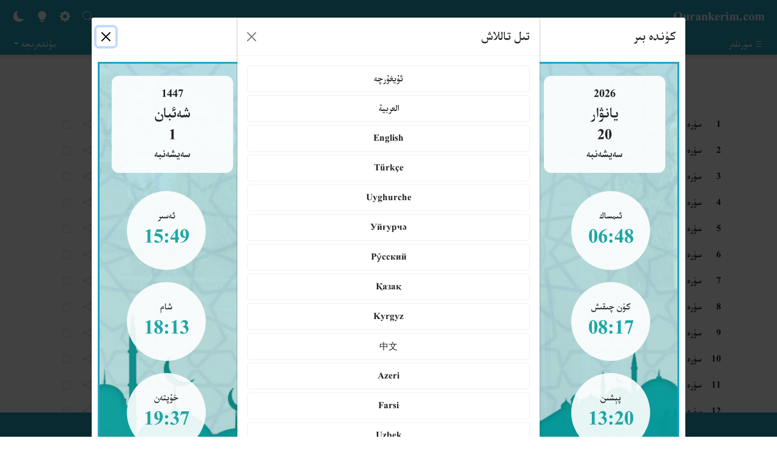

--- FILE ---
content_type: text/html; charset=UTF-8
request_url: https://www.qurankerim.com/listen/27
body_size: 39341
content:
<!DOCTYPE html>
<html lang="ug" class="light">
<head>
    <meta charset="UTF-8">
    <meta http-equiv="X-UA-Compatible" content="IE=edge">
    <meta name="viewport" content="width=device-width, initial-scale=1.0, minimum-scale=1.0, maximum-scale=1.0, user-scalable=no">
    <meta http-equiv="Cache-Control" content="no-cache, no-store, must-revalidate" />
    <meta http-equiv="Pragma" content="no-cache" />
    <meta http-equiv="Expires" content="0" />
    <meta name="description" content="قۇرئان كەرىم ئۇيغۇرچە تەرجىمىسى. ئەسسالامۇ ئەلەيكۇم ھۆرمەتلىك قۇرئان كەرىم تور بېكىتى زىيارەتچىسى قېرىندىشىم
بىسمىللاھىررەھمانىر رەھىم
&nbsp;
قۇرئان ئەمەل قىلىش ئۈچۈن نازىل بولغان كىتاب
ئاللاھ تائالا &laquo;قۇرئان كەرىم&raquo;نى ئۇنىڭ ئوقۇش قائىدىسىگە رىئايە قىلغان ھالدا توغرا ئوقۇپ، مەنىسىنى توغرا چۈشىنىپ، مەقسەت ۋە غايىلىرىنى بىلىپ، بىزدىن تەلەپ قىلغىنى بويىچە ئەمەل قىلىش ئۈچۈن نازىل قىلغان. &laquo;ساڭا بۇ مۇبارەك كىتابنى ئايەتلىرىنى تەپەككۇر قىلسۇن ۋە ئەقىل ئىگىلىرى ۋەز _ نەسىھەت ئالسۇن دەپ نازىل قىلدۇق&raquo; (ساد سۈرىسى: 29-ئايەت). ئەپسۇسكى، مۇسۇلمانلارنىڭ &laquo;قۇرئان كەرىم&raquo; بىلەن بولغان چوڭ ئالاقىسى ئۇنى تىلاۋەت قىلىشتىن ئىبارەت بولۇپ قالغان. ئۇلار &laquo;قۇرئان كەرىم&raquo;نى ئۇنىڭ مەنىسىنى تەپەككۇر قىلىپ، ئويلاپ، مەقسەتلىرىنى چۈشىنىپ ئەمەل قىلىشنىڭ ۋەسىلىسى قىلماستىن، بەلكى ئۇنىڭ تېكىستىنى تىلاۋەت قىلىشقىلا كۇپايە قىلىدىغان بولۇپ قالغان.
ئىبنى مەسئۇد رەزىيەللاھۇ ئەنھۇ مۇنداق دېگەن: &laquo;ئاللاھ قۇرئاننى ئۇنىڭ روھى بويىچە ئەمەل قىلىش ئۈچۈن نازىل قىلغان تۇرسا، كىشىلەر ئۇنى تىلاۋەت قىلىشنى ئەمەل سانىۋالدى&raquo;. فۇزەيل ئىبنى ئىياز مۇنداق دېگەن: &laquo;قۇرئان ئەمەل قىلىش ئۈچۈن نازىل بولغان بولسىمۇ، كىشىلەر ئۇنى تىلاۋەت قىلىشنى ئەمەل دەۋالغان&raquo;. مۇسۇلمانلار قۇرئاننىڭ لەۋزى بىلەنلا مەشغۇل بولۇپ قېلىپ، ئۇنىڭ مەنىسىگە ئەھمىيەت بەرمىگەنلىكتىن، ئۇلار ئۆزلىرىنىڭ ئىززەت _ ئابرۇيىنىڭ، كۈچ _ قۇۋۋىتىنىڭ ۋە قەد كۆتۈرۈشىنىڭ مەنبەسىدىن مەھرۇم قالغان. ئۇلار شۇنداق قىلىپ يولىنى يۇرۇتىدىغان چىراغنى ئۆز قولى بىلەن ئۆچۈرۈپ قويغان. نەتىجىدە، باشقىلارنىڭ سايىسىدا، ئۇلارنىڭ رەھىم _ شەپقىتىگە تايىنىپ ھايات كەچۈرىدىغان، قەدىر _ قىممىتىنى ۋە ئېتىبارىنى يوقىتىپ قويغان بىر ئۈممەتكە ئايلىنىپ قالغان. ئۆتمۈشلەردە دۇنيانى سورىغان سەلتەنەتلىك مۇسۇلمانلار بۈگۈنكى كۈندە باشقىلارنىڭ سەلتەنىتىگە بېقىنىدىغان بولۇپ قالغان. ئۇلارنى ئەسلىدىكى سەلتەنىتىگە ۋە ئىززەت _ ئابرۇيىغا ئېرىشتۈرىدىغان سېھىرلىك كۈچ ئۇلارنىڭ قولىدا بار. ئەمما ئۇلار ئۇنىڭ لەۋزىنى تىلاۋەت قىلىشقا كۇپايە قىلىپ، مەنىسىگە ئەھمىيەت بەرمىگەنلىكتىن، ئۇنىڭ كۈچىدىن پايدىلىنالماي كەلمەكتە.
&nbsp;&laquo;قۇرئان كەرىم&raquo; تىلاۋەت قىلىنىدىغان يېگانە كىتابتۇر
&laquo;قۇرئان كەرىم&raquo; مەنىسىنى بىلمىسىمۇ ئوقۇسا ساۋاب بولىدىغان يېگانە كىتابتۇر. بۇ &laquo;قۇرئان كەرىم&raquo;نىڭ ئۇلۇغلۇقى سەۋەبتىندۇر. پەيغەمبەر ئەلەيھىسسالام &laquo;ئاللاھنىڭ كىتابىدىن بىر ھەرپ ئوقۇغان كىشى بىر ساۋابقا ئېرىشىدۇ، بۇ بىر ساۋاب ئون ھەسسىگە كۆپەيتىپ بېرىلىدۇ. &lsaquo;ئەلىف، لام، مىم&rsaquo;نى بىر ھەرپ دەپ ھېسابلىمايمەن، بەلكى &lsaquo;ئەلىف&rsaquo; بىر ھەرپ، &lsaquo;لام&rsaquo; بىر ھەرپ، &lsaquo;مىم&rsaquo; بىر ھەرپتۇر&raquo; (ئىمام تىرمىزى رىۋايىتى. دەپ كۆرسەتكەن. ئەمما ئىلگىرىكى &laquo;تەۋرات&raquo;، &laquo;ئىنجىل&raquo; ۋە &laquo;زەبۇر&raquo; قاتارلىق ساماۋى كىتابلارنىڭ ھېچقايسىسىنى تىلاۋەت قىلغانغا ساۋاب ۋەدە قىلىنمىغان، ھەتتا پەيغەمبەر ئەلەيھىسسالامنىڭ ھەدىسلىرىنىمۇ ئوقۇغانغا ساۋاب ۋەدە قىلىنغان ئەمەس، پەقەت ئەمەل قىلغان ساۋاب بېرىلىدۇ.&nbsp;
قۇرئان ئوقۇشتىن ئاساسلىق مەقسەت ئۇنىڭدىن تەسىرات ئېلىشتۇر
قۇرئان ئوقۇغاننىڭ پايدىسىنى مۇشۇ دۇنيادا كۆرەي دېگەن ئادەم چوقۇم ئۇنى ئۇنىڭدىن تەسىر ئالغۇدەك دەرىجىدە ۋايىغا يەتكۈزۈپ تىلاۋەت قىلىشى كېرەك. ھازىرقى مۇسۇلمانلار ھەممىدىن بەك قۇرئاننىڭ تەسىرىگە موھتاج . ئۇنىڭ مۆجىزىلىرىنىڭ ئەڭ سەرخىلى كىشىلەرنىڭ قەلبىگە تەسىر قىلىپ، ئۇنى ئۆزىگە قارىتىش مۆجىزىسىدۇر. شۇ سەۋەبتىن ئۆز ۋاقتىدىكى ئەرەب مۇشرىكلىرى تەۋەلىرىنى قۇرئاننى ئاڭلاپ قېلىشتىن توسقان. بىز &laquo;قۇرئان كەرىم&raquo;نىڭ ھاياتىمىزنى تۈپتىن ئۆزگەرتىۋېتەلەيدىغان دەرىجىدىكى زور تەسىرىگە ئېرىشەلمەستىن، ئۇنى قانچىلىك كۆپ تىلاۋەت قىلساقمۇ ئۇنىڭدىن كۆزلىگەن پايدىنى ئالالمايمىز. چۈنكى ئاۋۋالقى مۇسۇلمانلارنى غەلىبىگە ئېرىشتۈرگەن نەرسە &laquo;قۇرئان كەرىم&raquo;نىڭ تەسىرى ئىدى. شۇڭا &laquo;قۇرئان كەرىم&raquo;نى تىلاۋەت قىلىشتىن بىرىنچى مەقسەت ئۇنىڭدىن تەسىرات ئېلىشتىن ئىبارەت بولۇشى لازىم.
قۇرئاننىڭ تەسىرىنى قولغا كەلتۈرۈش ئۈچۈن ئۇنى&nbsp; ئاز بولسىمۇ ھەر كۈنى تىلاۋەت قىلىپ تۇرۇشنى ئادات قىلىش، تىلاۋەت قىلغاندا، تىنچ ئورۇننى تاللاپ، ئۆزىگە ئاڭلانغۇدەك مىقداردا ئاۋازنى چىقىرىپ، ئالدىرىماي، مەنىسىنى چۈشىنىپ ئوقۇش لازىم. ئىمكانقەدەر قۇرئاننى يىغلاپ تۇرۇپ ئوقۇش تولىمۇ ياخشىدۇر. چۈنكى مۇنداق قىلىش ھېسسىياتنى ئۆرلىتىش، دىلنى يۇمشىتىش رولىغا ئىگە. بىرەر ئايەتتىن تەسىرات ھاسىل قىلغان ۋاقتىمىزدا، شۇ ئايەتنى قايتا-قايتا ئوقۇشىمىز لازىم. پەيغەمبەر ئەلەيھىسسالامنىڭ &laquo;ئەگەر ئۇلارغا ئازاب قىلساڭ، ئۇلار سېنىڭ بەندىلىرىڭدۇر. ئەگەر ئۇلارغا مەغپىرەت قىلساڭ، سەن غالىبسەن، ھېكمەت بىلەن ئىش قىلغۇچىدۇر&raquo; (مائىدە سۈرىسى118-ئايەت) دېگەن ئايەتنى تەھەججۇد نامىزىدا بىر كېچە تەكرارلاپ چىققانلىقى رىۋايەت قىلىنغان.
قۇرئاننى ئوقۇش، يادلاش ، مەنىسىنى چۈشىنىش، ئۇنى باشقىلارغا ئۆگىتىش ۋە ئۇنىڭ ئەھكاملىرىنى ئۆگىنىش ھەم ئەمەل قىلىش بىلەن شۇغۇللانغۇچىلار ئىنسانلارنىڭ ئەڭ سائادەتمەنلىرى ۋە ئەڭ سەرخىللىرىدۇر. پەيغەمبەر ئەلەيھىسسالام: &laquo;سىلەرنىڭ ئەڭ ياخشىلىرىڭلار قۇرئاننى ئۆگەنگەن ۋە ئۆگەتكەنلەردۇر&raquo; (ئىمام بۇخارى رىۋايىتى) دەپ كۆرسەتكەن.
مۇسۇلمانلارنىڭ شان &ndash; شەرىپى قۇرئان بىلەندۇر
ئاللاھ تائالا &laquo;قۇرئان كەرىم&raquo;نىڭ مۇسۇلمانلار ئۈچۈن بەخت _ سائادەتنىڭ مەنبەسى بولغىنىدەك، ئۇلارنىڭ&nbsp; شان _ شەرىپنىڭ ۋە ئىززىتىنىڭ مەنبەسى ئىكەنلىكىنى بايان قىلىپ مۇنداق دېگەن: &laquo;ھەقىقەتەن سىلەرگە سىلەرنىڭ شان_ شەرىپىڭلارنى ئۆز ئىچىگە ئالغان كىتاب (قۇرئان)نى نازىل قىلدۇق. ئەقلىڭلارنى ئىشلەتمەمسىلەر؟&raquo; (ئەنبىيا سۈرىسى، 10-ئايەت).
&nbsp; ئاۋۋالقى مۇسۇلمانلار بارچە كۈچىنى &laquo;قۇرئان كەرىم&raquo;دىن ئالغان. ئۇلار &laquo;قۇرئان كەرىم&raquo;نىڭ نېمە مەقسەت بىلەن نازىل بولغان كىتاب ئىكەنلىكىنى تونۇغان ۋە ئۇنىڭ روھى بويىچە ئەمەل قىلغان. شۇڭا ئۇلارنىڭ سەلتەنىتى قىسقىغىنا ۋاقىت ئىچىدە ئەرەب يېرىم ئارىلىدىن ھالقىپ، ئۈچ قىتئەگە يۆتكەلگەن. ئۇلار دۇنيادا ئادالەت بىلەن ھەققانىيەتنى ئومۇملاشتۇرغان ئىدى.
ئەمما ئەپسۇسكى، ئىسلامنىڭ ئالتۇن دەۋرلىرىدىن كېيىنكى ۋە ھازىرقى مۇسۇلمانلاردا &laquo;قۇرئان كەرىم&raquo; ھازىر ۋە غائىب ھالەتتە بولۇپ قالغان. ھازىر دېگىنىمىز &laquo;قۇرئان كەرىم&raquo;نىڭ مۇسۇلمانلارنىڭ قولىدا، قارىيلارنىڭ دىلىدا بار ئىكەنلىكىنى، غائىب دېگىنىمىز &laquo;قۇرئان كەرىم&raquo;گە ئەمەل قىلىشنىڭ يوقالغانلىقىدىن ئۇنىڭ روھىنىڭ، مۆجىزىسىنىڭ ۋە ھاياتتىكى باشلامچىلىق رولىنىڭ بىزنىڭ ھاياتىمىزدا يوقالغانلىقىنى ئىپادىلەيدۇ. ئەمەلىيەتتە، بىز مۇسۇلمانلار قۇرئان ئوقۇپ ساۋاب تېپىشقا كۇپايە قىلىپ، ئۆزىمىزنى چوڭ ساۋابلىق ئىش قىلغانلار قاتارىدا ساناپ كېلىۋاتىمىز.
ئەللامە مۇھەممەد غەززالىي مۇنداق دېگەن: &laquo;بىز قۇرئاننى ھاياتىمىزدا ھەرىكەتلىنىپ تۇرىدىغان ئېنېرگىيەگە ئايلاندۇرۇشىمىز لازىم. ئەمما ئۇنى ئۆيلەردە، دۇكانلاردا ۋە ئىش ئورۇنلىرىدا ساقلاپ تەۋەررۈك قىلىشقا ياكى قۇرئاننى ئېچىپ بىر ياكى ئىككى ئايەت ئوقۇپلا يېپىپ قويۇشقا بولمايدۇ&raquo; (&laquo;كيف نتعامل مع القرآن&raquo; (قۇرئانغا قانداق مۇئامىلە قىلىمىز؟) ناملىق ئەسەر، 59-بەت).
&nbsp;&nbsp; توغرا، قۇرئاننى ئوقۇپ قويغان بىلەنلا ئىش پۈتمەيدۇ، مەسىلە ھەل بولمايدۇ ۋە مەقسەت ئادا بولمايدۇ. چۈنكى ئەرەب تىلىدىكى&laquo;تىلاۋەت&raquo; سۆزى &laquo;تَلى، يَتْلُو&raquo; دېگەن سۆز يىلتىزىدىن چىققان بولۇپ، مەنىسى داۋاملاشتۇرۇش، ئارقىسىدىن يۈرۈش دېگەننى بىلدۈرىدۇ. ئەرەب تىلىدا، بىراۋ يەنە بىرىنىڭ ئارقىسىدىن ئەگىشىپ ماڭغاننى &laquo;يتلو&raquo; دەيدۇ. دېمەك، قۇرئان تىلاۋەت قىلىش دېگەن بىر قانچە ئايەت ياكى بىر قانچە سۈرىنى ئوقۇپ قويۇش ئەمەس، بەلكى ئوقۇغاننىڭ مەنىسىنى بىلىپ، روھىغا ئەمەل قىلىشنى داۋاملاشتۇرۇش، قۇرئاننىڭ كۆرسەتمىلىرى بويىچە ئىش كۆرۈشتىن توختاپ قالماسلىق دېگەننى ئىپادىلەيدۇ.
ئىمام ھەسەن بەننا مۇنداق دېگەن: &laquo;قۇرئان يۇقىرى ئۇپۇقتىن مۇھەممەد ئەلەيھىسسالامنىڭ قەلبىگە تۇمار قىلىپ ئېسىۋېلىش ياكى مازار بېشىدا ئوقۇش ياكى مۇسىبەتلەردە تىلاۋەت قىلىش ياكى قارىيلارنىڭ دىلىدا، ياكى كىتاب ھالىتىدە ساقلاش ياكى ئۆزىنى يادلاپ ئەھكاملىرىنى تاشلاپ قويۇش ئۈچۈن نازىل بولغان كىتاب ئەمەس، بەلكى ئۇ ئىنسانىيەتنى بەختلىك ھاياتقا باشلاش ئۈچۈن نازىل بولغان كىتابتۇر. &laquo;سىلەرگە ئاللاھ تەرىپىدىن نۇر ۋە روشەن كىتاب كەلدى. ئاللاھ شۇ كىتاب ئارقىلىق رازىلىقىنى تىلىگەنلەرنى سالامەتلىك يوللىرىغا يېتەكلەيدۇ، ئىرادىسى بويىچە ئۇلارنى (كۇفرىنىڭ) قاراڭغۇلۇقىدىن (ئىماننىڭ) نۇرىغا چىقىرىدۇ ۋە ئۇلارنى توغرا يولغا ھىدايەت قىلدى &raquo; (مائىدە سۈرىسى -16-ئايەتلەر).&nbsp;
ئاۋۋالقى مۇسۇلمانلار &laquo;قۇرئان كەرىم&raquo;نىڭ پەزىلىتىنى بىلگەن. شۇڭا ئۇلار ئۇنى ھاياتىنىڭ دەستۇرى ۋە قانۇن _ تۈزۈملىرىنىڭ مەنبەسى، قەلبىنىڭ نۇرى، ئىبادەتلىرىنىڭ ئاساسلىقى قىلىۋالغان. ئۇلار &laquo;قۇرئان كەرىم&raquo;نى چۈشىنىپ ئوقۇش ۋە مەنىسىگە ئەمەل قىلىش ئۈچۈن ئۇنىڭغا قەلبىنى ئاچقان، ئۇنىڭ ئۇلۇغۋار ھەۋزى كەۋسىرىدىن قانغۇچە ئىچكەن، شۇنىڭ بىلەن روھىنى سۇغارغان. شۇڭا ئاللاھ تائالا ئۇلارغا دۇنيانىڭ سەلتەنىتىنى ئاتا قىلغان. ئاخىرەتتە بولسا ئۇلارغا يۇقىرى دەرىجىلىك جەننەتلەرنى ۋەدە قىلغان. ئەپسۇسكى، بىز ئۇلارغا ئوخشاش بولالمىدۇق، ئۇلارنىڭ ئىرادىسىگە ۋارىسلىق قىلالمىدۇق. بۇ سەۋەبتىن ھازىرقى ھالغا چۈشۈپ قالدۇق. دۇنيالىق ئىشلىرىدا ئاجىز، دىنىي ئىشلاردا زەئىپ بولۇپ قالدۇق&raquo; (&laquo;نظرات في كتاب الله&raquo; (ئاللاھنىڭ كىتابى ھەققىدە ئىزدىنىش) ناملىق ئەسەرنىڭ 34-بېتىدىن). (مۇھەممەد يۇسۇف قاراجىم تەييارلىغان &laquo;قۇرئان كەرىم ئۇيغۇرچە تەرجىمىسى&raquo; ئاخىرقى نۇسخىدىن قىسمەن پايدىلىنىلدى).&nbsp;&nbsp;
&nbsp;&nbsp;&nbsp;&nbsp;&nbsp;&nbsp; &nbsp;&nbsp;ئاللاھ تائالا &laquo;سۆزلەرنىڭ ئەڭ چىرايلىقى بولغان قۇرئاننى نازىل قىلدى&raquo;[زۇمەر سۈرىسى، 39/23.] ۋە &laquo;ئى ئىنسانلار! رەببىڭلار تەرىپىدىن سىلەرگە نازىل قىلىنغان قۇرئانغا ئەگىشىڭلار&raquo;[ئەئراف 7/3؛ زۇمەر 39/55.] دەپ پۈتكۈل ئىنسانىيەتنى قۇرئان كەرىمگە ئەگىشىشكە بۇيرۇدى، شۇنداقلا &laquo;مانا بۇ قۇرئان، بىز نازىل قىلغان مۇبارەك كىتابتۇر. بۇنىڭغا ئەگىشىڭلار، بۇنىڭغا خىلاپلىق قىلىشتىن ساقلىنىڭلار، شۇنداق قىلساڭلار رەھمەتكە ئېرىشەلەيسىلەر&raquo;[ئەنئام 6/155] دەپ رەھمەتكە ئېرىشىش ئۈچۈن قۇرئانغا بويسۇنۇشنىڭ شەرت ئىكەنلىكىنى بايان قىلدى.
&nbsp;&nbsp;&nbsp;&nbsp;&nbsp;&nbsp; تارىختىن بېرى بۇ شەرتنى ئورۇنلىغانلار رەھمەتكە ئېرىشىپ كەلدى. مەسىلەن: ئىسلامنىڭ دەسلەپكى مەزگىللىرىدىكى مۇسۇلمانلار پەيغەمبەر ئەلەيھىسسالامنىڭ يېتەكچىلىكىدە قۇرئان كەرىمگە تولۇق ئەمەل قىلغانلىقى ئۈچۈن ئۆزلىرى ياسىۋالغان بۇتلارغا ۋە ئۆزلىرىگە ئوخشاش ئىنسانلارغا قۇل بولۇشتىن قۇتۇلۇپ، كىشىلىك ئىرادىسىنى مۇستەقىل ھالدا ئىشلىتەلەيدىغان، شۇنداقلا ئۆز ئىختىيارى بىلەن بىر ئاللاھ غىلا قۇللۇق قىلىدىغان سەۋىيەگە يەتتى (ھەر ھالدا ئىنسانلار ئارزۇ قىلىدىغان ئەركىنلىكنىڭ ئەڭ يۇقىرى پەللىسى بۇ بولسا كېرەك!).
&nbsp;&nbsp;&nbsp;&nbsp;&nbsp;&nbsp; يەنە بىر تەرەپتىن بىر ئىسلام ئۈممىتى مەيدانغا كەلگەن بولۇپ، بۇ ئۈممەت ئەتراپتىكى رايونلاردا ياشاۋاتقان ئىنسانلارنىڭ يۇرتىغا ئادالەت، قەلبىگە تەۋھىد ئېلىپ كىرىش ئۈچۈن بار-يوقىنى ئاتىدى. نەتىجىدە نۇرغۇن ئىنسانلار مۇسۇلمان بولدى، كۆپلىگەن زېمىنلار پەتىھ قىلىنىپ ئىسلام دىيارىغا ئايلاندى.
&nbsp;&nbsp;&nbsp;&nbsp;&nbsp;&nbsp; تەلەپكە لايىق مۇسۇلمان بولۇشنىڭ ، شۇنداقلا دۇنيا ۋە ئاخىرەتتە ئاللاھ تائالانىڭ رەھمىتىگە ئېرىشىشنىڭ بىرلا يولى بار. ئۇ بولسىمۇ قۇرئانغا قايتىشتىن ئىبارەت. چۈنكى &laquo;بۇ قۇرئان ئەڭ توغرا يولغا باشلايدۇ&raquo;[ئىسرا 17/9]، &laquo;ئۇ ھەقىقەتەن غالىب، ھېچبىر تەرىپىدىن باتىل ئارىلاشمىغان ۋە ئارىلاشمايدىغان بىر كىتابتۇر. ئۇ، ھېكمەت بىلەن ئىش قىلىدىغان ۋە ھەر ئىشىنى ياخشى قىلىدىغان زات تەرىپىدىن نازىل قىلىنغان&raquo;[فۇسسىلەت 41/41- ۋە 42- ئايەتلەر]، &laquo;ئۇ، ناھايىتى كەسكىن بىر سۆزدۇر. ئۇ، ھەرگىزمۇ چاقچاق ئەمەستۇر&raquo;[تارىق 86/13، 14]، &laquo;ئۇ، ھەممە نەرسىنى ئىنچىكە بايان قىلغۇچىدۇر&raquo;[يۇسۇف 12/111]، &laquo;ئۇ ئىنسانلارغا يېتەكچىدۇر، توغرا يولغا باشلىغۇچى ۋە ھەق بىلەن ناھەقنى ئايرىغۇچى روشەن ئايەتلەردۇر&raquo; [بەقەرە 2/185].
&nbsp;&nbsp;&nbsp;&nbsp;&nbsp;&nbsp; تارىختىن بويان مۇسۇلمانلار ئالىملىرى قۇرئان كەرىمنىڭ ئەمەل قىلىنىشىغا خىزمەت قىلىش ئۈچۈن ھەربىرى قوللىرىدىن كەلگەن بارلىق تىرىشچانلىقلارنى كۆرسەتتى. ئون مىڭلىغان ئەسەرلەرنى قەلەمگە ئالدى. تەپسىرلەرنى يېزىپ قالدۇردى. قۇرئان كەرىمنى ئۆز تىللىرىغا تەرجىمە قىلىش ئارقىلىق ئەرەبچە بىلمەيدىغان مۇسۇلمانلارنىڭ قۇرئان كەرىمنىڭ مەزمۇنىدىن خەۋەردار بولۇشىغا ۋەسىلە بولۇشقا تىرىشتى.
مەلۇم بولۇشىچە، دۇنيادا ھازىرغىچە &laquo;قۇرئان كەرىم&raquo; 140 تىن كۆپرەك مىللەتنىڭ تىلىغا تەرجىمە قىلىنىپ بولغان ۋە ھەرخىل تەرجىمە نۇسخىلىرى 1200 دىن ئاشقان. ھازىرقى تۈركىيە تۈركچىسىدىمۇ &laquo;قۇرئان كەرىم&raquo;نىڭ 300 (مۇھەممەد يۇسۇف قاراجىمنىڭ تەرجىمىسىدە 100 دەپ ئېلىنغان) خىلدىن كۆپرەك تەرجىمىسى بارلىقى مەلۇم. ئۇيغۇرلار تۈرك تىللىق خەلقلەر ئىچىدە &laquo;قۇرئان كەرىم&raquo;نى ئەڭ دەسلەپ تەرجىمە ۋە تەپسىر قىلغان خەلق بولۇپ، مىلادىيە 12-ئەسىرنىڭ باشلىرىدىلا ئاتاقلىق تىلشۇناس بوۋىمىز مەھمۇد قەشقەرىنىڭ ئۇستازى ھۈسەين ئىبنى ئەلى ئىبنى خەلەف دېگەن كىشى &laquo;قۇرئان كەرىم&raquo;نى ئۇيغۇر تىلىغا تەرجىمە قىلغان ئىكەن. ھازىر بۇ تەرجىمە نۇسخىسىنىڭ سەككىز خىل قول يازما نۇسخىسى تولۇق ياكى تولۇقسىز ھالەتتە چەتئەللەرنىڭ مۇزېيلىرىدا ياكى كۇتۇپخانىلاردا ساقلىنىۋاتقانلىقى مەلۇم. 1735- يىلىدىن 1756- يىلىغىچە يەكەندە ھۆكۈمدارلىق قىلغان خوجا ياقۇب (ۋاپاتى: 1756م) دېگەن كىشى دۆلەت خىراجىتى بىلەن &laquo;قۇرئان كەرىم&raquo;نىڭ ئۇيغۇرچە تەپسىرىنى يازدۇرۇپ نەشر قىلدۇرغان. مۇھەممەد سادىق كاشىغەرىي (ۋاپاتى: 1849م) &laquo;قۇرئان كەرىم تەپسىرى&raquo; نامىدا بىر ئەسەر قەلەمگە ئالغان. قاغىلىقتا ئۆتكەن ھۈسەيىنخان تەجەللى دېگەن كىشىنىڭ 1910- يىلى &laquo;قۇرئان كەرىم&raquo;نىڭ ئۇيغۇرچە تەپسىرىنى يېزىپ چىققانلىقى، شەمسىدىن داموللامنىڭ تەجەللىنىڭ تەرجىمىسىدىن كېيىن &laquo;قۇرئان كەرىم تەپسىرى&raquo;نى يېزىپ چىققانلىقى، يەنە شۇ يىلى چۆچەكتە يۈسۈپ داموللام دېگەن كىشىنىڭ &laquo;قۇرئان كەرىم&raquo;نىڭ قىسمەن تەپسىرىنى تاماملاپ چىققانلىقى مەلۇم. سابىت داموللا ھاجىم شىڭشىسەينىڭ تۈرمىسىدە، 1937- يىلىدىن ئۆمرىنىڭ ئاخىرىغىچە كۈچ سەرپ قىلىپ، &laquo;روشەن بايان تۈركىي تەپسىرۇل قۇرئان&raquo; دېگەن ئۇيغۇرچە تەپسىرنى يېزىپ چىققان بولۇپ، ئۇنىڭ 30- پارىسى 1948- يىلى غۇلجىدا بېسىپ تارقىتىلغان. بۇ تەپسىرنىڭ قوليازما نۇسخىسىنى سابىت داموللامنىڭ ئوغلى ئابدۇللاھ 1961- يىلى غۇلجىدىن ئېلىپ كېلىپ، ئاپتونوم رايونلۇق مىللەتلەر تەتقىقات ئورنىغا تاپشۇرغان ئىكەن. 1955- يىلى مۇھەممەد زىرىپ قارىھاجىم غۇلجىدا &laquo;قۇرئان كەرىم&raquo;نى ئۇيغۇرچە تەپسىر قىلىپ چىققان بولۇپ، 2018-يىلى ئىستانبۇلدا نەشر قىلىنغان. (مەنبە: غەيرەتجان ئوسمان، &laquo;قۇرئان كەرىم&raquo;نىڭ ئۇيغۇرچىغا تەرجىمە قىلىنىشى ھەققىدە قىسقىچە ئەسلەتمە، ئۇيغۇرچە &laquo;جۇڭگو مۇسۇلمانلىرى&raquo; ژۇرنىلى جەۋھەرلىرى، ھىدايەت گۈلزارى (2)، مىللەتلەر نەشرىياتى، 2007، 140-142.)&nbsp; بۇ كىشىنىڭ 1926- يىلى قەشقەردە يېزىپ چىققان &laquo;ئەممە پارىسىنىڭ تەپسىرى&raquo; ناملىق ئەسىرى 1987- يىلى قاتاردا فاكسىمىل قىلىپ، ئەسلىدىكى چاغاتاي يېزىقىدا بېسىپ تارقىتىلغان. كېيىنچە 2003- يىلى شۇ فاكسىمىل نۇسخىسىغا ئاساسەن سەئۇدى ئەرەبىستانىنىڭ جىددە شەھىرىدە ھازىرقى زامان ئۇيغۇر تىلىدا نەشر قىلىنغان. زامانىمىزغا قەدەر ئۇيغۇر ئۆلىمالىرى تەرىپىدىن &laquo;قۇرئان كەرىم&raquo;نىڭ ئۇيغۇرچە تەرجىمە ۋە تەپسىرلىرى خېلى كۆپ مەيدانغا كەلگەن بولسىمۇ، ئەپسۇسكى، كۆپلىرى نەشر قىلىنىش پۇرسىتىگە ئېرىشەلمەي يوقۇلۇپ كەتكەن، يەنە نۇرغۇنلىرى نابۇت قىلىنغان.
1986- يىلى ئەللامە مۇھەممەد سالىھ داموللاھاجىم &laquo;قۇرئان كەرىم&raquo;نى ھازىرقى زامان ئۇيغۇر تىلىغا تەرجىمە قىلىپ نەشر قىلدۇردى. بۇ تەرجىمە ئۇيغۇرلارنىڭ قولىدا &laquo;قۇرئان كەرىم&raquo;نىڭ ئۇيغۇرچە تەرجىمىسى بولماسلىقتەك چوڭ بىر بوشلۇقنى تولدۇرغان بولدى. تۈركىيە دىنىي ئىشلار باشقارمىسى قۇرئان كەرىمنىڭ مەزكۇر ئۇيغۇرچە تەرجىمىسىنى 2016 - يىلى 2000 تىراژدا، 2017 - يىلى&nbsp; 5000 ۋە 2019-يىلى 3000 تىراژدا بېسىپ دۇنيانىڭ ھەر قايسى جايلىرىدىكى ئۇيغۇر مۇسۇلمانلىرىغا ھەدىيە قىلدى. 2012- يىلى &laquo;ئۇيغۇر ئاپتونوم رايونلۇق ئىسلام جەمئىيىتى&raquo; تەرىپىدىن &laquo;قۇرئان كەرىم&raquo;نىڭ ئۇيغۇرچە تەرجىمىسى نەشر قىلىنىپ تارقىتىلدى. 2017-يىلىغا كەلگەندە ئەنەس ئالىم تەييارلىغان &laquo;قۇرئان كەرىم ۋە ئىزاھلىق تەرجىمىسى&raquo; نەشر قىلىندى. 2020-يىلى بولسا مۇھەممەد يۇسۇف قاراجىم تەييارلىغان &laquo;قۇرئان كەرىم ئۇيغۇرچە تەرجىمىسى &raquo; ئۇيغۇر مۇسۇلمانلىرى بىلەن يۈز كۆرۈشتى. شۇنىڭ بىلەن ئۇيغۇر مۇسۇلمانلىرىنىڭ قولىدا تۆت خىل ئۇيغۇرچە قۇرئان كەرىم تەرجىمىسى بار بولدى، ئەلھەمدۇلىللاھ. ھەرقانداق &nbsp;بىر تىلدا &laquo;قۇرئان كەرىم&raquo;نىڭ بىر قانچە خىل تەرجىمىسىنىڭ بولۇشى ناھايىتى ياخشى. چۈنكى ئۇلار بىر-بىرىنى تولۇقلايدۇ، ئوخشىمىغان چۈشەنچە ۋە ئوخشىمىغان پىكرىي چوڭقۇرلۇق بىلەن تەمىنلەيدۇ. مۇشۇ نۇقتىدىن ئېيتقاندا تەرجىمىنىڭ كۆپ بولۇشى پايدىلىقتۇر.
&nbsp;&nbsp;&nbsp;&nbsp;&nbsp;&nbsp; بۇ قۇرلارنى ئوقۇۋاتقان سىز ۋە بىز بۈگۈن تور ئومۇملاشقان، &laquo;ئۇچۇر دەۋرى&raquo; دەپ ئاتالغان بىر دەۋردە ياشاۋاتىمىز. ئىنتېرنېتنىڭ نۇرغۇن مەنپىي تەرەپلىرى بولسىمۇ پايدىلىنىشنى بىلەلىسەك قىلماقچى بولغان نۇرغۇن ياخشى ئىشلىرىمىز ئۈچۈن ياخشى بىر ۋاسىتىمۇ بولالايدۇ. نەتىجىدە ئىنتېرنېت بىر ئۇچۇر ۋاسىتىسى بولۇپ، ۋاسىتىدىن قانداق پايدىلىنىش بىزگە باغلىق.
&laquo;قۇرئان كەرىم&raquo; تور بېكىتى ئۇيغۇر مۇسۇلمانلىرىنى قۇرئان كەرىم بىلەن ئۇچراشتۇرۇش، شۇنداقلا قۇرئان كەرىمگە ئېرىشىشىنى ئاسانلاشتۇرۇش، دەۋرنىڭ تەلىپىگە ئاساسەن ھەرىكەت قىلىش ئۈچۈن بىر قېرىندىشىمىز تەرىپىدىن 2002- يىلى قۇرۇلغان. 2006-يىلىغا كەلگەندە ئۇشتۇمتۇتلا تور بېكەتنىڭ باشقۇرۇشى بىزنىڭ قولىمىزغا ئۆتۈپ قالدى. تۇنجى قۇرغۇچىسىمۇ بىزنىڭ ۋەتەن سىرتىدا ئىكەنلىكىمىزنى، شۇنداقلا مەقسىتىمىزنى بىلگەندىن كېيىن توربەتنىڭ بىزنىڭ قولىمىزدا رولىنى جارى قىلدۇرۇشىغا قوشۇلۇپ بىزگە كۆڭۈل رازىلىقى بىلەن ئۆتكۈزۈپ بەرگەن بولدى. شۇنىڭدىن بېرى قۇرئان كەرىم تور بېكىتى بىر نەچچە قېتىم يېڭىلاندى، داۋاملىق يېڭى ئىقتىدارلار قوشۇلدى، قوشۇلماقتا. مەزكۇر توربەتكە قۇرۇلغان كۈندىن ھازىرغىچە خىزمىتىنى ئىزچىل داۋاملاشتۇرۇپ كەلگەن بىردىنبىر مەخسۇس قۇرئان كەرىم توربېكىتى بولۇپلا قالماي بىردىنبىر دىنى توربېكەت.
2017 - يىلىغا كەلگەندە زاماننىڭ تەلىپىگە ئاساسەن &laquo;قۇرئان كەرىم&raquo; ئەپ دېتالىنى لايىھەلەپ مۇھەممەد سالىھ داموللاجىمنىڭ تەرجىمىسى بىلەن بىر نەچچە قارىينىڭ تىلاۋىتى قوشۇلغان تۇنجى نۇسخىسىنى ئالما ۋە ئاندىرويىد نۇسخىسىنى تارقىتىش نېسىپ بولدى.
ئالما نۇسخىسى: https://apps.apple.com/app/id1203681641
ئاندىرويىد نۇسخىسى: https://play.google.com/store/apps/details?id=com.ewlat.qurankerim
شۇندىن بېرى مەزكۇر ئەپ دېتالمۇ داۋاملىق يېڭىلىنىپ كەلمەكتە. تور بېكەت ۋە مەزكۇر ئەپ دېتالغا نۇرغۇن ئىقتىدارلار قوشۇلدى ۋە داۋاملىق قوشۇلماقتا. ھازىرغىچە قوشۇلغان بەزى ئىقتىدارلارنى مۇنداق خۇلاسىلەش مۇمكىن:
-&nbsp;&nbsp;&nbsp;&nbsp;&nbsp; ئەپ دېتالنىڭ كۆرۈنمە يۈزى كۆپ تىللىق قىلىندى (يەنى ئەپ دېتال ۋە توربېكەت ئۇنىۋېرساللاشتۇرۇلدى. ئەمدى باشقا تىلللىقلارغىمۇ تەۋسىيە قىلالايسىز. بۇ ئىقتىدار ھازىرچە توربەتكە بىلەن ئاندىرويىد نۇسخىلىرىلا مەۋجۇت بولۇپ، ئالما نۇسخىسىمۇ يېقىندا كۆپ تىللىق بولىدۇ، ئىنشائاللاھ!)؛
-&nbsp;&nbsp;&nbsp;&nbsp;&nbsp; باشقا قۇرئان كەرىم ئەپ دېتاللىرىدىكى ئارتۇقچىلىقلاردىن ئۆرنەك ئالغان ئاساستا يېڭىدىن ۋە ئۆزگىچە لايىھەلەنگەن؛
-&nbsp;&nbsp;&nbsp;&nbsp;&nbsp; كېچە ۋە كۈندۈز كۆرۈنۈش تەڭشىكى؛
-&nbsp;&nbsp;&nbsp;&nbsp;&nbsp; ئايەت ئەرەبچە ئەسلىدىن ياكى مەلۇم بىر تەرجىمىدىن ئىزدەش ئىقتىدارى؛
-&nbsp;&nbsp;&nbsp;&nbsp;&nbsp; قۇرئان كەرىم توربېكىتى ۋە ئەپ دېتالنىڭ كۆرۈنمە يۈزى كۆپ تىللىق قىلىپ لايىھەلەنگەن بولۇپ، 20 دىن ئارتۇق تىلدا ئىشلىتەلەيسىز؛
-&nbsp;&nbsp;&nbsp;&nbsp;&nbsp; سۈرە، بەت ۋە پارە ئالماشتۇرۇش ئىقتىدارى ئەلالاشتۇرۇلدى، سۈرىلەرنىڭ مەككە ياكى مەدىنىدە نازىل بولغانلىقى كەبە ۋە مەدىنە رەسىملىرى ئارقىلىق ئىپادىلەندى؛
-&nbsp;&nbsp;&nbsp;&nbsp;&nbsp; خەتمىقۇرئان سەھىپىسى قوشۇلغان بولۇپ، بۇ سەھىپە ئارقىلىق دۇنيانىڭ ھەرقايسى جايلىرىدىكى قېرىنداشلىرىڭىز بىلەن خەتمىقۇرئان ئۆتكۈزەلەيسىز؛
-&nbsp;&nbsp;&nbsp;&nbsp;&nbsp; قۇرئان كەرىمنىڭ 3 خىل (مەدىنە، پاكىستان ۋە تۈركىيە) نۇسخىسى قوشۇلدى؛
-&nbsp;&nbsp;&nbsp;&nbsp;&nbsp; تۆت خىل ئۇيغۇرچە تەرجىمە (مۇھەممەد سالىھ داموللاجىم، ھەيئەت، ئەنەس ئالىم، مۇھەممەد يۇسۇف) قوشۇلدى؛
-&nbsp;&nbsp;&nbsp;&nbsp;&nbsp; باشقا تىللاردىكى (17 تىلدا)&nbsp; تەرجىمىلىرى بىلەن سېلىشتۇرۇپ ئوقۇش ئىقتىدارى قوشۇلدى؛
-&nbsp;&nbsp;&nbsp;&nbsp;&nbsp; ھەر خىل تىللاردىكى تەرجىمىلەر. تەرجىمىلەرنى ئايرىم ئوقۇش، سېلىشتۇرۇپ ئوقۇش ۋە ھەمبەھرىلەش ئىقتىدارى قوشۇلدى؛
-&nbsp;&nbsp;&nbsp;&nbsp;&nbsp; تىلاۋەت سەھىپىسىنىڭ كۆرۈنۈشى ئالماشتۇرۇلدى؛
-&nbsp;&nbsp;&nbsp;&nbsp;&nbsp; تىلاۋەتلەرنى چۈشۈرۈۋېلىپ تورسىز ئاڭلاش ۋە ھەمبەھرىلەش ئىقتىدارى قوشۇلدى. (تىلاۋەت سەھىپىسىدىكى مەلۇم بىر قارىينىڭ تىلاۋىتىنىڭ مەلۇم بىر سۈرىسىنى ھەمبەھىرلىيەلەيسىز)؛
-&nbsp;&nbsp;&nbsp;&nbsp;&nbsp; تىلاۋەت ئاڭلاش سەھىپىسىگە بەش ئۇيغۇر قارىينىڭ 30 پارە تولۇق تىلاۋىتى، ئۇندىن باشقا بىر نەچچە ئۇيغۇر قارىيقۇرئان قېرىندىشىمىزنىڭ بىر نەچچە پارىدىن تىلاۋەتلىرى قوشۇلدى. تۈرك قارىيلاردىن ئىسھاق دانىشنىڭ، ئەرەب قارىيلاردىن 40 تىن كۆپ قارىنىڭ تىلاۋىتى قوشۇلدى. تىلاۋەتلەرنى چۈشۈرۈۋېلىپ تورسىز مۇھىتتىمۇ ئاڭلىغىلى بولىدۇ. تىلاۋەت سەھىپىسىدە يېڭى ئۆگەنگۈچىلەر ئۈچۈن تەييارلانغان ئىككى خىل مۇسھەف مۇئەللىم مەۋجۇت ؛
-&nbsp;&nbsp;&nbsp;&nbsp;&nbsp; قۇرئان كەرىم ئۇيغۇرچە ئاۋازلىق تەرجىمىسىدىن 5 خىل ئاۋازلىق&nbsp;تەرجىمە نۇسخىسى قوشۇلدى؛
-&nbsp;&nbsp;&nbsp;&nbsp;&nbsp; باشقا تىللاردىكى (تۈركچە ئۈچ خىل، ئوردۇچە ، رۇسچە، كورىيەچە، ئىسپانچە، گېرمانچە، فىرانسۇزچە ، فىلىپپىنچە ، پارسچە ، ئازەرىچە، خەنزۇچە) ئاۋازلىق قۇرئان تەرجىمەلىرىدىن 13 خىل ئاۋازلىق تەرجىمە قوشۇلدى؛
-&nbsp;&nbsp;&nbsp;&nbsp;&nbsp; ئۈچ خىل (ئىبنى كەسىر، تەپسىرى مۇيەسسەر ۋە زىرىپ قاراجىم تەپسىرى) ئۇيغۇرچە تەپسىر قوشۇلدى . (تۆتىنچىسى تەييارلىنىۋاتىدۇ!)؛
-&nbsp;&nbsp;&nbsp;&nbsp;&nbsp; ئەرەبچە 7 خىل تەپسىر قوشۇلدى؛
-&nbsp;&nbsp;&nbsp;&nbsp;&nbsp; دۇئالار &ndash; زىكىرلەر سەھىپىسى قوشۇلدى. (ھەربىر دۇئانى رەسىملىك بەھىرلەش ئىقتىدارى مەۋجۇت)؛
-&nbsp;&nbsp;&nbsp;&nbsp;&nbsp; قۇرئاندىكى تېمىلار سەھىپىسى قوشۇلدى: مەلۇم بىر تېمىدىكى ئايەتلەرنى بىرلىكتە ئوقۇيالايسىز؛
-&nbsp;&nbsp;&nbsp;&nbsp;&nbsp; رەسىملىك تەبرىك، دۇئا يوللاش سەھىپىسى؛
-&nbsp;&nbsp;&nbsp;&nbsp;&nbsp; ھەربىر ئايەتنى رەسىملىك ساقلىۋېلىپ ھەمبەھرىلەش ئىقتىدارى قوشۇلدى؛
-&nbsp;&nbsp;&nbsp;&nbsp;&nbsp; مەدىنە نۇسخىسىغا سەئدۇلغامىدى تىلاۋىتى بىلەن ئەۋلاد گۇرۇپپىسى ئاۋازغا ئالدۇرغان ئۇيغۇرچە تەرجىمىسىنىڭ ئايەتمۇئايەت كىرىشتۈرۈلگەن نۇسخىسى قوشۇلدى، قۇرئان كەرىم تېكىستىنى ئوقۇغاچ ئاڭلىيالايسىز؛
&nbsp;-&nbsp;&nbsp;&nbsp;&nbsp;&nbsp; سىن سەھىپىسىگە ئەۋلاد گۇرۇپپىسى تەرىپىدىن سۈرەتكە ئېلىنىپ تارقىتىلغان قۇرئان ساۋاتى چىقىرىش ۋە تەجۋىد ئۆگىنىش دەرسلىرى قوشۇلدى؛
-&nbsp;&nbsp;&nbsp;&nbsp;&nbsp; قەشقەر، ئۈرۈمچى، خوتەن شەھەرلىرىمىز بىلەن دۇنيادىكى كۆپىنچىسى ئۇيغۇر قېرىنداشلىرىمىز ياشاۋاتقان شەھەرلەردىن ئىستانبۇل، ئەنقەرە، كونيا، ۋاشىنگتون، نىيۇيورك، تورونتو، مونترىيال، ئەدېلايت، بېرلىن، ئامستېردام ، لوندون، پارس ، ئوسلو، ئاستانە ، بىشكەك، تاشكەنت، سەمەرقەنت، توكيو، قەشقەر، ئۈرۈمچى، خوتەن، مەككە، مەدىنە، قاھىرە، قۇددۇس، جاكارتا، كۇئالالومپۇر، ئىسلام ئاباد، موسكۋا ، سىتوكھولم قاتارلىق شەھەرلەرنىڭ ناماز ۋاقىتلىرى جەدۋىلى بىلەن ھىجرىيە ۋە مىلادىيە كالېندارى، ھەر كۈنى يېڭى بىر ئايەت، بىر ھەدىس ۋە بىر دۇئا بىلەن كۈنى يېڭىلىنىپ تۇرىدىغان بىر سەھىپە بۈگۈن تولۇقلىنىپ ئېچىۋېتىلدى، ئەلھەمدۇلىللاھ!؛
-&nbsp;&nbsp;&nbsp;&nbsp;&nbsp; دۇنيانىڭ ھەرقايسى جايلىرىدىكى قېرىنداشلىرىمىز ئورتاقلىشىپ خەتمىقۇرئان ئورۇنلاشتۇرۇشنى ئاسانلاشتۇرۇش ئۈچۈن &laquo;خەتمىقۇرئان سەھىپىسى&raquo; قوشۇلدى. بۇ سەھىپە كۆپ تىللىق بولۇپ، 3 خىل ئۇيغۇرچە يېزىقتىن باشقا 17 تىلدا ئىشلەتكىلى بولىدۇ؛
قۇرئان كەرىم توربېكىتى بىلەن قۇرئان كەرىم ئەپ دېتاللىرىغا قوشۇش پىلانلانغان باشقا ئىقتىدارلارمۇ بولۇپ ئىمكانىيىتىمىز يەتكەنسېرى تولۇقلىنىدۇ، ئىنشائاللاھ.
قېرىنداشلىرىمىزنىڭ &laquo;قۇرئان كەرىم&raquo; ئەپ دېتالىمىزنى چۈشۈرۈپ پايدىلىنىشىنى، باشقىلارغا تەۋسىيە قىلىشىنى، باشقا قېرىنداشلىرىمىزنىڭ قۇرئان كەرىمدىن پايدىلىنالىشىغا تۆھپە قوشۇشى ئاساسى مەقسەت قىلغان قۇرئان كەرىم تورى ۋە ئەپ دېتاللىرىنىڭ بارلىق قېرىنداشلىرىمىزنىڭ پايدىلىنىشى ئۈچۈن تەۋسىيە قىلىپ قويۇشىنى، شۇنداقلا قۇرئان كەرىم خىزمىتىنى تېخىمۇ ئىلگىرى سۈرۈش ئۈچۈن ماددىي &ndash; مەنىۋى جەھەتتىن ياردەمدە بولۇپلا قالمايلا قىممەتلىك پىكىرلىرىنى ئايىماسلىقىنى ئۈمىد قىلىمىز.
&nbsp;&nbsp;&nbsp;&nbsp;&nbsp;&nbsp; تىرىشچانلىق بىزدىن، مۇۋەپپەقىيەت ئاللاھدىندۇر.
ھۆرمەت بىلەن &laquo;قۇرئان كەرىم توربېكىتى&raquo;
&nbsp;https://www.qurankerim.com qurankerim.com">
  	<meta name="keywords" content="قۇرئان، المصحف، قۇرئان كەرىم، ئۇيغۇرچە قۇرئان، قۇرئان تەرجىمىلىرى، قۇرئان تەپسىرى، قۇرئان تورى، دۇئا، زىكىر، زەرىپ، ئىبنى كەسىر، مۇيەسسەر، Quran، Quran Uyghur">

    <meta property="og:type"               content="website" />
    <meta property="og:title"              content="قۇرئان كەرىم  تور بېكىتى-Qurankerim.com" />
    <meta property="og:description"        content="ئەسسالامۇ ئەلەيكۇم ھۆرمەتلىك قۇرئان كەرىم تور بېكىتى زىيارەتچىسى قېرىندىشىم
بىسمىللاھىررەھمانىر رەھىم
&nbsp;
قۇرئان ئەمەل قىلىش ئۈچۈن نازىل بولغان كىتاب
ئاللاھ تائالا &laquo;قۇرئان كەرىم&raquo;نى ئۇنىڭ ئوقۇش قائىدىسىگە رىئايە قىلغان ھالدا توغرا ئوقۇپ، مەنىسىنى توغرا چۈشىنىپ، مەقسەت ۋە غايىلىرىنى بىلىپ، بىزدىن تەلەپ قىلغىنى بويىچە ئەمەل قىلىش ئۈچۈن نازىل قىلغان. &laquo;ساڭا بۇ مۇبارەك كىتابنى ئايەتلىرىنى تەپەككۇر قىلسۇن ۋە ئەقىل ئىگىلىرى ۋەز _ نەسىھەت ئالسۇن دەپ نازىل قىلدۇق&raquo; (ساد سۈرىسى: 29-ئايەت). ئەپسۇسكى، مۇسۇلمانلارنىڭ &laquo;قۇرئان كەرىم&raquo; بىلەن بولغان چوڭ ئالاقىسى ئۇنى تىلاۋەت قىلىشتىن ئىبارەت بولۇپ قالغان. ئۇلار &laquo;قۇرئان كەرىم&raquo;نى ئۇنىڭ مەنىسىنى تەپەككۇر قىلىپ، ئويلاپ، مەقسەتلىرىنى چۈشىنىپ ئەمەل قىلىشنىڭ ۋەسىلىسى قىلماستىن، بەلكى ئۇنىڭ تېكىستىنى تىلاۋەت قىلىشقىلا كۇپايە قىلىدىغان بولۇپ قالغان.
ئىبنى مەسئۇد رەزىيەللاھۇ ئەنھۇ مۇنداق دېگەن: &laquo;ئاللاھ قۇرئاننى ئۇنىڭ روھى بويىچە ئەمەل قىلىش ئۈچۈن نازىل قىلغان تۇرسا، كىشىلەر ئۇنى تىلاۋەت قىلىشنى ئەمەل سانىۋالدى&raquo;. فۇزەيل ئىبنى ئىياز مۇنداق دېگەن: &laquo;قۇرئان ئەمەل قىلىش ئۈچۈن نازىل بولغان بولسىمۇ، كىشىلەر ئۇنى تىلاۋەت قىلىشنى ئەمەل دەۋالغان&raquo;. مۇسۇلمانلار قۇرئاننىڭ لەۋزى بىلەنلا مەشغۇل بولۇپ قېلىپ، ئۇنىڭ مەنىسىگە ئەھمىيەت بەرمىگەنلىكتىن، ئۇلار ئۆزلىرىنىڭ ئىززەت _ ئابرۇيىنىڭ، كۈچ _ قۇۋۋىتىنىڭ ۋە قەد كۆتۈرۈشىنىڭ مەنبەسىدىن مەھرۇم قالغان. ئۇلار شۇنداق قىلىپ يولىنى يۇرۇتىدىغان چىراغنى ئۆز قولى بىلەن ئۆچۈرۈپ قويغان. نەتىجىدە، باشقىلارنىڭ سايىسىدا، ئۇلارنىڭ رەھىم _ شەپقىتىگە تايىنىپ ھايات كەچۈرىدىغان، قەدىر _ قىممىتىنى ۋە ئېتىبارىنى يوقىتىپ قويغان بىر ئۈممەتكە ئايلىنىپ قالغان. ئۆتمۈشلەردە دۇنيانى سورىغان سەلتەنەتلىك مۇسۇلمانلار بۈگۈنكى كۈندە باشقىلارنىڭ سەلتەنىتىگە بېقىنىدىغان بولۇپ قالغان. ئۇلارنى ئەسلىدىكى سەلتەنىتىگە ۋە ئىززەت _ ئابرۇيىغا ئېرىشتۈرىدىغان سېھىرلىك كۈچ ئۇلارنىڭ قولىدا بار. ئەمما ئۇلار ئۇنىڭ لەۋزىنى تىلاۋەت قىلىشقا كۇپايە قىلىپ، مەنىسىگە ئەھمىيەت بەرمىگەنلىكتىن، ئۇنىڭ كۈچىدىن پايدىلىنالماي كەلمەكتە.
&nbsp;&laquo;قۇرئان كەرىم&raquo; تىلاۋەت قىلىنىدىغان يېگانە كىتابتۇر
&laquo;قۇرئان كەرىم&raquo; مەنىسىنى بىلمىسىمۇ ئوقۇسا ساۋاب بولىدىغان يېگانە كىتابتۇر. بۇ &laquo;قۇرئان كەرىم&raquo;نىڭ ئۇلۇغلۇقى سەۋەبتىندۇر. پەيغەمبەر ئەلەيھىسسالام &laquo;ئاللاھنىڭ كىتابىدىن بىر ھەرپ ئوقۇغان كىشى بىر ساۋابقا ئېرىشىدۇ، بۇ بىر ساۋاب ئون ھەسسىگە كۆپەيتىپ بېرىلىدۇ. &lsaquo;ئەلىف، لام، مىم&rsaquo;نى بىر ھەرپ دەپ ھېسابلىمايمەن، بەلكى &lsaquo;ئەلىف&rsaquo; بىر ھەرپ، &lsaquo;لام&rsaquo; بىر ھەرپ، &lsaquo;مىم&rsaquo; بىر ھەرپتۇر&raquo; (ئىمام تىرمىزى رىۋايىتى. دەپ كۆرسەتكەن. ئەمما ئىلگىرىكى &laquo;تەۋرات&raquo;، &laquo;ئىنجىل&raquo; ۋە &laquo;زەبۇر&raquo; قاتارلىق ساماۋى كىتابلارنىڭ ھېچقايسىسىنى تىلاۋەت قىلغانغا ساۋاب ۋەدە قىلىنمىغان، ھەتتا پەيغەمبەر ئەلەيھىسسالامنىڭ ھەدىسلىرىنىمۇ ئوقۇغانغا ساۋاب ۋەدە قىلىنغان ئەمەس، پەقەت ئەمەل قىلغان ساۋاب بېرىلىدۇ.&nbsp;
قۇرئان ئوقۇشتىن ئاساسلىق مەقسەت ئۇنىڭدىن تەسىرات ئېلىشتۇر
قۇرئان ئوقۇغاننىڭ پايدىسىنى مۇشۇ دۇنيادا كۆرەي دېگەن ئادەم چوقۇم ئۇنى ئۇنىڭدىن تەسىر ئالغۇدەك دەرىجىدە ۋايىغا يەتكۈزۈپ تىلاۋەت قىلىشى كېرەك. ھازىرقى مۇسۇلمانلار ھەممىدىن بەك قۇرئاننىڭ تەسىرىگە موھتاج . ئۇنىڭ مۆجىزىلىرىنىڭ ئەڭ سەرخىلى كىشىلەرنىڭ قەلبىگە تەسىر قىلىپ، ئۇنى ئۆزىگە قارىتىش مۆجىزىسىدۇر. شۇ سەۋەبتىن ئۆز ۋاقتىدىكى ئەرەب مۇشرىكلىرى تەۋەلىرىنى قۇرئاننى ئاڭلاپ قېلىشتىن توسقان. بىز &laquo;قۇرئان كەرىم&raquo;نىڭ ھاياتىمىزنى تۈپتىن ئۆزگەرتىۋېتەلەيدىغان دەرىجىدىكى زور تەسىرىگە ئېرىشەلمەستىن، ئۇنى قانچىلىك كۆپ تىلاۋەت قىلساقمۇ ئۇنىڭدىن كۆزلىگەن پايدىنى ئالالمايمىز. چۈنكى ئاۋۋالقى مۇسۇلمانلارنى غەلىبىگە ئېرىشتۈرگەن نەرسە &laquo;قۇرئان كەرىم&raquo;نىڭ تەسىرى ئىدى. شۇڭا &laquo;قۇرئان كەرىم&raquo;نى تىلاۋەت قىلىشتىن بىرىنچى مەقسەت ئۇنىڭدىن تەسىرات ئېلىشتىن ئىبارەت بولۇشى لازىم.
قۇرئاننىڭ تەسىرىنى قولغا كەلتۈرۈش ئۈچۈن ئۇنى&nbsp; ئاز بولسىمۇ ھەر كۈنى تىلاۋەت قىلىپ تۇرۇشنى ئادات قىلىش، تىلاۋەت قىلغاندا، تىنچ ئورۇننى تاللاپ، ئۆزىگە ئاڭلانغۇدەك مىقداردا ئاۋازنى چىقىرىپ، ئالدىرىماي، مەنىسىنى چۈشىنىپ ئوقۇش لازىم. ئىمكانقەدەر قۇرئاننى يىغلاپ تۇرۇپ ئوقۇش تولىمۇ ياخشىدۇر. چۈنكى مۇنداق قىلىش ھېسسىياتنى ئۆرلىتىش، دىلنى يۇمشىتىش رولىغا ئىگە. بىرەر ئايەتتىن تەسىرات ھاسىل قىلغان ۋاقتىمىزدا، شۇ ئايەتنى قايتا-قايتا ئوقۇشىمىز لازىم. پەيغەمبەر ئەلەيھىسسالامنىڭ &laquo;ئەگەر ئۇلارغا ئازاب قىلساڭ، ئۇلار سېنىڭ بەندىلىرىڭدۇر. ئەگەر ئۇلارغا مەغپىرەت قىلساڭ، سەن غالىبسەن، ھېكمەت بىلەن ئىش قىلغۇچىدۇر&raquo; (مائىدە سۈرىسى118-ئايەت) دېگەن ئايەتنى تەھەججۇد نامىزىدا بىر كېچە تەكرارلاپ چىققانلىقى رىۋايەت قىلىنغان.
قۇرئاننى ئوقۇش، يادلاش ، مەنىسىنى چۈشىنىش، ئۇنى باشقىلارغا ئۆگىتىش ۋە ئۇنىڭ ئەھكاملىرىنى ئۆگىنىش ھەم ئەمەل قىلىش بىلەن شۇغۇللانغۇچىلار ئىنسانلارنىڭ ئەڭ سائادەتمەنلىرى ۋە ئەڭ سەرخىللىرىدۇر. پەيغەمبەر ئەلەيھىسسالام: &laquo;سىلەرنىڭ ئەڭ ياخشىلىرىڭلار قۇرئاننى ئۆگەنگەن ۋە ئۆگەتكەنلەردۇر&raquo; (ئىمام بۇخارى رىۋايىتى) دەپ كۆرسەتكەن.
مۇسۇلمانلارنىڭ شان &ndash; شەرىپى قۇرئان بىلەندۇر
ئاللاھ تائالا &laquo;قۇرئان كەرىم&raquo;نىڭ مۇسۇلمانلار ئۈچۈن بەخت _ سائادەتنىڭ مەنبەسى بولغىنىدەك، ئۇلارنىڭ&nbsp; شان _ شەرىپنىڭ ۋە ئىززىتىنىڭ مەنبەسى ئىكەنلىكىنى بايان قىلىپ مۇنداق دېگەن: &laquo;ھەقىقەتەن سىلەرگە سىلەرنىڭ شان_ شەرىپىڭلارنى ئۆز ئىچىگە ئالغان كىتاب (قۇرئان)نى نازىل قىلدۇق. ئەقلىڭلارنى ئىشلەتمەمسىلەر؟&raquo; (ئەنبىيا سۈرىسى، 10-ئايەت).
&nbsp; ئاۋۋالقى مۇسۇلمانلار بارچە كۈچىنى &laquo;قۇرئان كەرىم&raquo;دىن ئالغان. ئۇلار &laquo;قۇرئان كەرىم&raquo;نىڭ نېمە مەقسەت بىلەن نازىل بولغان كىتاب ئىكەنلىكىنى تونۇغان ۋە ئۇنىڭ روھى بويىچە ئەمەل قىلغان. شۇڭا ئۇلارنىڭ سەلتەنىتى قىسقىغىنا ۋاقىت ئىچىدە ئەرەب يېرىم ئارىلىدىن ھالقىپ، ئۈچ قىتئەگە يۆتكەلگەن. ئۇلار دۇنيادا ئادالەت بىلەن ھەققانىيەتنى ئومۇملاشتۇرغان ئىدى.
ئەمما ئەپسۇسكى، ئىسلامنىڭ ئالتۇن دەۋرلىرىدىن كېيىنكى ۋە ھازىرقى مۇسۇلمانلاردا &laquo;قۇرئان كەرىم&raquo; ھازىر ۋە غائىب ھالەتتە بولۇپ قالغان. ھازىر دېگىنىمىز &laquo;قۇرئان كەرىم&raquo;نىڭ مۇسۇلمانلارنىڭ قولىدا، قارىيلارنىڭ دىلىدا بار ئىكەنلىكىنى، غائىب دېگىنىمىز &laquo;قۇرئان كەرىم&raquo;گە ئەمەل قىلىشنىڭ يوقالغانلىقىدىن ئۇنىڭ روھىنىڭ، مۆجىزىسىنىڭ ۋە ھاياتتىكى باشلامچىلىق رولىنىڭ بىزنىڭ ھاياتىمىزدا يوقالغانلىقىنى ئىپادىلەيدۇ. ئەمەلىيەتتە، بىز مۇسۇلمانلار قۇرئان ئوقۇپ ساۋاب تېپىشقا كۇپايە قىلىپ، ئۆزىمىزنى چوڭ ساۋابلىق ئىش قىلغانلار قاتارىدا ساناپ كېلىۋاتىمىز.
ئەللامە مۇھەممەد غەززالىي مۇنداق دېگەن: &laquo;بىز قۇرئاننى ھاياتىمىزدا ھەرىكەتلىنىپ تۇرىدىغان ئېنېرگىيەگە ئايلاندۇرۇشىمىز لازىم. ئەمما ئۇنى ئۆيلەردە، دۇكانلاردا ۋە ئىش ئورۇنلىرىدا ساقلاپ تەۋەررۈك قىلىشقا ياكى قۇرئاننى ئېچىپ بىر ياكى ئىككى ئايەت ئوقۇپلا يېپىپ قويۇشقا بولمايدۇ&raquo; (&laquo;كيف نتعامل مع القرآن&raquo; (قۇرئانغا قانداق مۇئامىلە قىلىمىز؟) ناملىق ئەسەر، 59-بەت).
&nbsp;&nbsp; توغرا، قۇرئاننى ئوقۇپ قويغان بىلەنلا ئىش پۈتمەيدۇ، مەسىلە ھەل بولمايدۇ ۋە مەقسەت ئادا بولمايدۇ. چۈنكى ئەرەب تىلىدىكى&laquo;تىلاۋەت&raquo; سۆزى &laquo;تَلى، يَتْلُو&raquo; دېگەن سۆز يىلتىزىدىن چىققان بولۇپ، مەنىسى داۋاملاشتۇرۇش، ئارقىسىدىن يۈرۈش دېگەننى بىلدۈرىدۇ. ئەرەب تىلىدا، بىراۋ يەنە بىرىنىڭ ئارقىسىدىن ئەگىشىپ ماڭغاننى &laquo;يتلو&raquo; دەيدۇ. دېمەك، قۇرئان تىلاۋەت قىلىش دېگەن بىر قانچە ئايەت ياكى بىر قانچە سۈرىنى ئوقۇپ قويۇش ئەمەس، بەلكى ئوقۇغاننىڭ مەنىسىنى بىلىپ، روھىغا ئەمەل قىلىشنى داۋاملاشتۇرۇش، قۇرئاننىڭ كۆرسەتمىلىرى بويىچە ئىش كۆرۈشتىن توختاپ قالماسلىق دېگەننى ئىپادىلەيدۇ.
ئىمام ھەسەن بەننا مۇنداق دېگەن: &laquo;قۇرئان يۇقىرى ئۇپۇقتىن مۇھەممەد ئەلەيھىسسالامنىڭ قەلبىگە تۇمار قىلىپ ئېسىۋېلىش ياكى مازار بېشىدا ئوقۇش ياكى مۇسىبەتلەردە تىلاۋەت قىلىش ياكى قارىيلارنىڭ دىلىدا، ياكى كىتاب ھالىتىدە ساقلاش ياكى ئۆزىنى يادلاپ ئەھكاملىرىنى تاشلاپ قويۇش ئۈچۈن نازىل بولغان كىتاب ئەمەس، بەلكى ئۇ ئىنسانىيەتنى بەختلىك ھاياتقا باشلاش ئۈچۈن نازىل بولغان كىتابتۇر. &laquo;سىلەرگە ئاللاھ تەرىپىدىن نۇر ۋە روشەن كىتاب كەلدى. ئاللاھ شۇ كىتاب ئارقىلىق رازىلىقىنى تىلىگەنلەرنى سالامەتلىك يوللىرىغا يېتەكلەيدۇ، ئىرادىسى بويىچە ئۇلارنى (كۇفرىنىڭ) قاراڭغۇلۇقىدىن (ئىماننىڭ) نۇرىغا چىقىرىدۇ ۋە ئۇلارنى توغرا يولغا ھىدايەت قىلدى &raquo; (مائىدە سۈرىسى -16-ئايەتلەر).&nbsp;
ئاۋۋالقى مۇسۇلمانلار &laquo;قۇرئان كەرىم&raquo;نىڭ پەزىلىتىنى بىلگەن. شۇڭا ئۇلار ئۇنى ھاياتىنىڭ دەستۇرى ۋە قانۇن _ تۈزۈملىرىنىڭ مەنبەسى، قەلبىنىڭ نۇرى، ئىبادەتلىرىنىڭ ئاساسلىقى قىلىۋالغان. ئۇلار &laquo;قۇرئان كەرىم&raquo;نى چۈشىنىپ ئوقۇش ۋە مەنىسىگە ئەمەل قىلىش ئۈچۈن ئۇنىڭغا قەلبىنى ئاچقان، ئۇنىڭ ئۇلۇغۋار ھەۋزى كەۋسىرىدىن قانغۇچە ئىچكەن، شۇنىڭ بىلەن روھىنى سۇغارغان. شۇڭا ئاللاھ تائالا ئۇلارغا دۇنيانىڭ سەلتەنىتىنى ئاتا قىلغان. ئاخىرەتتە بولسا ئۇلارغا يۇقىرى دەرىجىلىك جەننەتلەرنى ۋەدە قىلغان. ئەپسۇسكى، بىز ئۇلارغا ئوخشاش بولالمىدۇق، ئۇلارنىڭ ئىرادىسىگە ۋارىسلىق قىلالمىدۇق. بۇ سەۋەبتىن ھازىرقى ھالغا چۈشۈپ قالدۇق. دۇنيالىق ئىشلىرىدا ئاجىز، دىنىي ئىشلاردا زەئىپ بولۇپ قالدۇق&raquo; (&laquo;نظرات في كتاب الله&raquo; (ئاللاھنىڭ كىتابى ھەققىدە ئىزدىنىش) ناملىق ئەسەرنىڭ 34-بېتىدىن). (مۇھەممەد يۇسۇف قاراجىم تەييارلىغان &laquo;قۇرئان كەرىم ئۇيغۇرچە تەرجىمىسى&raquo; ئاخىرقى نۇسخىدىن قىسمەن پايدىلىنىلدى).&nbsp;&nbsp;
&nbsp;&nbsp;&nbsp;&nbsp;&nbsp;&nbsp; &nbsp;&nbsp;ئاللاھ تائالا &laquo;سۆزلەرنىڭ ئەڭ چىرايلىقى بولغان قۇرئاننى نازىل قىلدى&raquo;[زۇمەر سۈرىسى، 39/23.] ۋە &laquo;ئى ئىنسانلار! رەببىڭلار تەرىپىدىن سىلەرگە نازىل قىلىنغان قۇرئانغا ئەگىشىڭلار&raquo;[ئەئراف 7/3؛ زۇمەر 39/55.] دەپ پۈتكۈل ئىنسانىيەتنى قۇرئان كەرىمگە ئەگىشىشكە بۇيرۇدى، شۇنداقلا &laquo;مانا بۇ قۇرئان، بىز نازىل قىلغان مۇبارەك كىتابتۇر. بۇنىڭغا ئەگىشىڭلار، بۇنىڭغا خىلاپلىق قىلىشتىن ساقلىنىڭلار، شۇنداق قىلساڭلار رەھمەتكە ئېرىشەلەيسىلەر&raquo;[ئەنئام 6/155] دەپ رەھمەتكە ئېرىشىش ئۈچۈن قۇرئانغا بويسۇنۇشنىڭ شەرت ئىكەنلىكىنى بايان قىلدى.
&nbsp;&nbsp;&nbsp;&nbsp;&nbsp;&nbsp; تارىختىن بېرى بۇ شەرتنى ئورۇنلىغانلار رەھمەتكە ئېرىشىپ كەلدى. مەسىلەن: ئىسلامنىڭ دەسلەپكى مەزگىللىرىدىكى مۇسۇلمانلار پەيغەمبەر ئەلەيھىسسالامنىڭ يېتەكچىلىكىدە قۇرئان كەرىمگە تولۇق ئەمەل قىلغانلىقى ئۈچۈن ئۆزلىرى ياسىۋالغان بۇتلارغا ۋە ئۆزلىرىگە ئوخشاش ئىنسانلارغا قۇل بولۇشتىن قۇتۇلۇپ، كىشىلىك ئىرادىسىنى مۇستەقىل ھالدا ئىشلىتەلەيدىغان، شۇنداقلا ئۆز ئىختىيارى بىلەن بىر ئاللاھ غىلا قۇللۇق قىلىدىغان سەۋىيەگە يەتتى (ھەر ھالدا ئىنسانلار ئارزۇ قىلىدىغان ئەركىنلىكنىڭ ئەڭ يۇقىرى پەللىسى بۇ بولسا كېرەك!).
&nbsp;&nbsp;&nbsp;&nbsp;&nbsp;&nbsp; يەنە بىر تەرەپتىن بىر ئىسلام ئۈممىتى مەيدانغا كەلگەن بولۇپ، بۇ ئۈممەت ئەتراپتىكى رايونلاردا ياشاۋاتقان ئىنسانلارنىڭ يۇرتىغا ئادالەت، قەلبىگە تەۋھىد ئېلىپ كىرىش ئۈچۈن بار-يوقىنى ئاتىدى. نەتىجىدە نۇرغۇن ئىنسانلار مۇسۇلمان بولدى، كۆپلىگەن زېمىنلار پەتىھ قىلىنىپ ئىسلام دىيارىغا ئايلاندى.
&nbsp;&nbsp;&nbsp;&nbsp;&nbsp;&nbsp; تەلەپكە لايىق مۇسۇلمان بولۇشنىڭ ، شۇنداقلا دۇنيا ۋە ئاخىرەتتە ئاللاھ تائالانىڭ رەھمىتىگە ئېرىشىشنىڭ بىرلا يولى بار. ئۇ بولسىمۇ قۇرئانغا قايتىشتىن ئىبارەت. چۈنكى &laquo;بۇ قۇرئان ئەڭ توغرا يولغا باشلايدۇ&raquo;[ئىسرا 17/9]، &laquo;ئۇ ھەقىقەتەن غالىب، ھېچبىر تەرىپىدىن باتىل ئارىلاشمىغان ۋە ئارىلاشمايدىغان بىر كىتابتۇر. ئۇ، ھېكمەت بىلەن ئىش قىلىدىغان ۋە ھەر ئىشىنى ياخشى قىلىدىغان زات تەرىپىدىن نازىل قىلىنغان&raquo;[فۇسسىلەت 41/41- ۋە 42- ئايەتلەر]، &laquo;ئۇ، ناھايىتى كەسكىن بىر سۆزدۇر. ئۇ، ھەرگىزمۇ چاقچاق ئەمەستۇر&raquo;[تارىق 86/13، 14]، &laquo;ئۇ، ھەممە نەرسىنى ئىنچىكە بايان قىلغۇچىدۇر&raquo;[يۇسۇف 12/111]، &laquo;ئۇ ئىنسانلارغا يېتەكچىدۇر، توغرا يولغا باشلىغۇچى ۋە ھەق بىلەن ناھەقنى ئايرىغۇچى روشەن ئايەتلەردۇر&raquo; [بەقەرە 2/185].
&nbsp;&nbsp;&nbsp;&nbsp;&nbsp;&nbsp; تارىختىن بويان مۇسۇلمانلار ئالىملىرى قۇرئان كەرىمنىڭ ئەمەل قىلىنىشىغا خىزمەت قىلىش ئۈچۈن ھەربىرى قوللىرىدىن كەلگەن بارلىق تىرىشچانلىقلارنى كۆرسەتتى. ئون مىڭلىغان ئەسەرلەرنى قەلەمگە ئالدى. تەپسىرلەرنى يېزىپ قالدۇردى. قۇرئان كەرىمنى ئۆز تىللىرىغا تەرجىمە قىلىش ئارقىلىق ئەرەبچە بىلمەيدىغان مۇسۇلمانلارنىڭ قۇرئان كەرىمنىڭ مەزمۇنىدىن خەۋەردار بولۇشىغا ۋەسىلە بولۇشقا تىرىشتى.
مەلۇم بولۇشىچە، دۇنيادا ھازىرغىچە &laquo;قۇرئان كەرىم&raquo; 140 تىن كۆپرەك مىللەتنىڭ تىلىغا تەرجىمە قىلىنىپ بولغان ۋە ھەرخىل تەرجىمە نۇسخىلىرى 1200 دىن ئاشقان. ھازىرقى تۈركىيە تۈركچىسىدىمۇ &laquo;قۇرئان كەرىم&raquo;نىڭ 300 (مۇھەممەد يۇسۇف قاراجىمنىڭ تەرجىمىسىدە 100 دەپ ئېلىنغان) خىلدىن كۆپرەك تەرجىمىسى بارلىقى مەلۇم. ئۇيغۇرلار تۈرك تىللىق خەلقلەر ئىچىدە &laquo;قۇرئان كەرىم&raquo;نى ئەڭ دەسلەپ تەرجىمە ۋە تەپسىر قىلغان خەلق بولۇپ، مىلادىيە 12-ئەسىرنىڭ باشلىرىدىلا ئاتاقلىق تىلشۇناس بوۋىمىز مەھمۇد قەشقەرىنىڭ ئۇستازى ھۈسەين ئىبنى ئەلى ئىبنى خەلەف دېگەن كىشى &laquo;قۇرئان كەرىم&raquo;نى ئۇيغۇر تىلىغا تەرجىمە قىلغان ئىكەن. ھازىر بۇ تەرجىمە نۇسخىسىنىڭ سەككىز خىل قول يازما نۇسخىسى تولۇق ياكى تولۇقسىز ھالەتتە چەتئەللەرنىڭ مۇزېيلىرىدا ياكى كۇتۇپخانىلاردا ساقلىنىۋاتقانلىقى مەلۇم. 1735- يىلىدىن 1756- يىلىغىچە يەكەندە ھۆكۈمدارلىق قىلغان خوجا ياقۇب (ۋاپاتى: 1756م) دېگەن كىشى دۆلەت خىراجىتى بىلەن &laquo;قۇرئان كەرىم&raquo;نىڭ ئۇيغۇرچە تەپسىرىنى يازدۇرۇپ نەشر قىلدۇرغان. مۇھەممەد سادىق كاشىغەرىي (ۋاپاتى: 1849م) &laquo;قۇرئان كەرىم تەپسىرى&raquo; نامىدا بىر ئەسەر قەلەمگە ئالغان. قاغىلىقتا ئۆتكەن ھۈسەيىنخان تەجەللى دېگەن كىشىنىڭ 1910- يىلى &laquo;قۇرئان كەرىم&raquo;نىڭ ئۇيغۇرچە تەپسىرىنى يېزىپ چىققانلىقى، شەمسىدىن داموللامنىڭ تەجەللىنىڭ تەرجىمىسىدىن كېيىن &laquo;قۇرئان كەرىم تەپسىرى&raquo;نى يېزىپ چىققانلىقى، يەنە شۇ يىلى چۆچەكتە يۈسۈپ داموللام دېگەن كىشىنىڭ &laquo;قۇرئان كەرىم&raquo;نىڭ قىسمەن تەپسىرىنى تاماملاپ چىققانلىقى مەلۇم. سابىت داموللا ھاجىم شىڭشىسەينىڭ تۈرمىسىدە، 1937- يىلىدىن ئۆمرىنىڭ ئاخىرىغىچە كۈچ سەرپ قىلىپ، &laquo;روشەن بايان تۈركىي تەپسىرۇل قۇرئان&raquo; دېگەن ئۇيغۇرچە تەپسىرنى يېزىپ چىققان بولۇپ، ئۇنىڭ 30- پارىسى 1948- يىلى غۇلجىدا بېسىپ تارقىتىلغان. بۇ تەپسىرنىڭ قوليازما نۇسخىسىنى سابىت داموللامنىڭ ئوغلى ئابدۇللاھ 1961- يىلى غۇلجىدىن ئېلىپ كېلىپ، ئاپتونوم رايونلۇق مىللەتلەر تەتقىقات ئورنىغا تاپشۇرغان ئىكەن. 1955- يىلى مۇھەممەد زىرىپ قارىھاجىم غۇلجىدا &laquo;قۇرئان كەرىم&raquo;نى ئۇيغۇرچە تەپسىر قىلىپ چىققان بولۇپ، 2018-يىلى ئىستانبۇلدا نەشر قىلىنغان. (مەنبە: غەيرەتجان ئوسمان، &laquo;قۇرئان كەرىم&raquo;نىڭ ئۇيغۇرچىغا تەرجىمە قىلىنىشى ھەققىدە قىسقىچە ئەسلەتمە، ئۇيغۇرچە &laquo;جۇڭگو مۇسۇلمانلىرى&raquo; ژۇرنىلى جەۋھەرلىرى، ھىدايەت گۈلزارى (2)، مىللەتلەر نەشرىياتى، 2007، 140-142.)&nbsp; بۇ كىشىنىڭ 1926- يىلى قەشقەردە يېزىپ چىققان &laquo;ئەممە پارىسىنىڭ تەپسىرى&raquo; ناملىق ئەسىرى 1987- يىلى قاتاردا فاكسىمىل قىلىپ، ئەسلىدىكى چاغاتاي يېزىقىدا بېسىپ تارقىتىلغان. كېيىنچە 2003- يىلى شۇ فاكسىمىل نۇسخىسىغا ئاساسەن سەئۇدى ئەرەبىستانىنىڭ جىددە شەھىرىدە ھازىرقى زامان ئۇيغۇر تىلىدا نەشر قىلىنغان. زامانىمىزغا قەدەر ئۇيغۇر ئۆلىمالىرى تەرىپىدىن &laquo;قۇرئان كەرىم&raquo;نىڭ ئۇيغۇرچە تەرجىمە ۋە تەپسىرلىرى خېلى كۆپ مەيدانغا كەلگەن بولسىمۇ، ئەپسۇسكى، كۆپلىرى نەشر قىلىنىش پۇرسىتىگە ئېرىشەلمەي يوقۇلۇپ كەتكەن، يەنە نۇرغۇنلىرى نابۇت قىلىنغان.
1986- يىلى ئەللامە مۇھەممەد سالىھ داموللاھاجىم &laquo;قۇرئان كەرىم&raquo;نى ھازىرقى زامان ئۇيغۇر تىلىغا تەرجىمە قىلىپ نەشر قىلدۇردى. بۇ تەرجىمە ئۇيغۇرلارنىڭ قولىدا &laquo;قۇرئان كەرىم&raquo;نىڭ ئۇيغۇرچە تەرجىمىسى بولماسلىقتەك چوڭ بىر بوشلۇقنى تولدۇرغان بولدى. تۈركىيە دىنىي ئىشلار باشقارمىسى قۇرئان كەرىمنىڭ مەزكۇر ئۇيغۇرچە تەرجىمىسىنى 2016 - يىلى 2000 تىراژدا، 2017 - يىلى&nbsp; 5000 ۋە 2019-يىلى 3000 تىراژدا بېسىپ دۇنيانىڭ ھەر قايسى جايلىرىدىكى ئۇيغۇر مۇسۇلمانلىرىغا ھەدىيە قىلدى. 2012- يىلى &laquo;ئۇيغۇر ئاپتونوم رايونلۇق ئىسلام جەمئىيىتى&raquo; تەرىپىدىن &laquo;قۇرئان كەرىم&raquo;نىڭ ئۇيغۇرچە تەرجىمىسى نەشر قىلىنىپ تارقىتىلدى. 2017-يىلىغا كەلگەندە ئەنەس ئالىم تەييارلىغان &laquo;قۇرئان كەرىم ۋە ئىزاھلىق تەرجىمىسى&raquo; نەشر قىلىندى. 2020-يىلى بولسا مۇھەممەد يۇسۇف قاراجىم تەييارلىغان &laquo;قۇرئان كەرىم ئۇيغۇرچە تەرجىمىسى &raquo; ئۇيغۇر مۇسۇلمانلىرى بىلەن يۈز كۆرۈشتى. شۇنىڭ بىلەن ئۇيغۇر مۇسۇلمانلىرىنىڭ قولىدا تۆت خىل ئۇيغۇرچە قۇرئان كەرىم تەرجىمىسى بار بولدى، ئەلھەمدۇلىللاھ. ھەرقانداق &nbsp;بىر تىلدا &laquo;قۇرئان كەرىم&raquo;نىڭ بىر قانچە خىل تەرجىمىسىنىڭ بولۇشى ناھايىتى ياخشى. چۈنكى ئۇلار بىر-بىرىنى تولۇقلايدۇ، ئوخشىمىغان چۈشەنچە ۋە ئوخشىمىغان پىكرىي چوڭقۇرلۇق بىلەن تەمىنلەيدۇ. مۇشۇ نۇقتىدىن ئېيتقاندا تەرجىمىنىڭ كۆپ بولۇشى پايدىلىقتۇر.
&nbsp;&nbsp;&nbsp;&nbsp;&nbsp;&nbsp; بۇ قۇرلارنى ئوقۇۋاتقان سىز ۋە بىز بۈگۈن تور ئومۇملاشقان، &laquo;ئۇچۇر دەۋرى&raquo; دەپ ئاتالغان بىر دەۋردە ياشاۋاتىمىز. ئىنتېرنېتنىڭ نۇرغۇن مەنپىي تەرەپلىرى بولسىمۇ پايدىلىنىشنى بىلەلىسەك قىلماقچى بولغان نۇرغۇن ياخشى ئىشلىرىمىز ئۈچۈن ياخشى بىر ۋاسىتىمۇ بولالايدۇ. نەتىجىدە ئىنتېرنېت بىر ئۇچۇر ۋاسىتىسى بولۇپ، ۋاسىتىدىن قانداق پايدىلىنىش بىزگە باغلىق.
&laquo;قۇرئان كەرىم&raquo; تور بېكىتى ئۇيغۇر مۇسۇلمانلىرىنى قۇرئان كەرىم بىلەن ئۇچراشتۇرۇش، شۇنداقلا قۇرئان كەرىمگە ئېرىشىشىنى ئاسانلاشتۇرۇش، دەۋرنىڭ تەلىپىگە ئاساسەن ھەرىكەت قىلىش ئۈچۈن بىر قېرىندىشىمىز تەرىپىدىن 2002- يىلى قۇرۇلغان. 2006-يىلىغا كەلگەندە ئۇشتۇمتۇتلا تور بېكەتنىڭ باشقۇرۇشى بىزنىڭ قولىمىزغا ئۆتۈپ قالدى. تۇنجى قۇرغۇچىسىمۇ بىزنىڭ ۋەتەن سىرتىدا ئىكەنلىكىمىزنى، شۇنداقلا مەقسىتىمىزنى بىلگەندىن كېيىن توربەتنىڭ بىزنىڭ قولىمىزدا رولىنى جارى قىلدۇرۇشىغا قوشۇلۇپ بىزگە كۆڭۈل رازىلىقى بىلەن ئۆتكۈزۈپ بەرگەن بولدى. شۇنىڭدىن بېرى قۇرئان كەرىم تور بېكىتى بىر نەچچە قېتىم يېڭىلاندى، داۋاملىق يېڭى ئىقتىدارلار قوشۇلدى، قوشۇلماقتا. مەزكۇر توربەتكە قۇرۇلغان كۈندىن ھازىرغىچە خىزمىتىنى ئىزچىل داۋاملاشتۇرۇپ كەلگەن بىردىنبىر مەخسۇس قۇرئان كەرىم توربېكىتى بولۇپلا قالماي بىردىنبىر دىنى توربېكەت.
2017 - يىلىغا كەلگەندە زاماننىڭ تەلىپىگە ئاساسەن &laquo;قۇرئان كەرىم&raquo; ئەپ دېتالىنى لايىھەلەپ مۇھەممەد سالىھ داموللاجىمنىڭ تەرجىمىسى بىلەن بىر نەچچە قارىينىڭ تىلاۋىتى قوشۇلغان تۇنجى نۇسخىسىنى ئالما ۋە ئاندىرويىد نۇسخىسىنى تارقىتىش نېسىپ بولدى.
ئالما نۇسخىسى: https://apps.apple.com/app/id1203681641
ئاندىرويىد نۇسخىسى: https://play.google.com/store/apps/details?id=com.ewlat.qurankerim
شۇندىن بېرى مەزكۇر ئەپ دېتالمۇ داۋاملىق يېڭىلىنىپ كەلمەكتە. تور بېكەت ۋە مەزكۇر ئەپ دېتالغا نۇرغۇن ئىقتىدارلار قوشۇلدى ۋە داۋاملىق قوشۇلماقتا. ھازىرغىچە قوشۇلغان بەزى ئىقتىدارلارنى مۇنداق خۇلاسىلەش مۇمكىن:
-&nbsp;&nbsp;&nbsp;&nbsp;&nbsp; ئەپ دېتالنىڭ كۆرۈنمە يۈزى كۆپ تىللىق قىلىندى (يەنى ئەپ دېتال ۋە توربېكەت ئۇنىۋېرساللاشتۇرۇلدى. ئەمدى باشقا تىلللىقلارغىمۇ تەۋسىيە قىلالايسىز. بۇ ئىقتىدار ھازىرچە توربەتكە بىلەن ئاندىرويىد نۇسخىلىرىلا مەۋجۇت بولۇپ، ئالما نۇسخىسىمۇ يېقىندا كۆپ تىللىق بولىدۇ، ئىنشائاللاھ!)؛
-&nbsp;&nbsp;&nbsp;&nbsp;&nbsp; باشقا قۇرئان كەرىم ئەپ دېتاللىرىدىكى ئارتۇقچىلىقلاردىن ئۆرنەك ئالغان ئاساستا يېڭىدىن ۋە ئۆزگىچە لايىھەلەنگەن؛
-&nbsp;&nbsp;&nbsp;&nbsp;&nbsp; كېچە ۋە كۈندۈز كۆرۈنۈش تەڭشىكى؛
-&nbsp;&nbsp;&nbsp;&nbsp;&nbsp; ئايەت ئەرەبچە ئەسلىدىن ياكى مەلۇم بىر تەرجىمىدىن ئىزدەش ئىقتىدارى؛
-&nbsp;&nbsp;&nbsp;&nbsp;&nbsp; قۇرئان كەرىم توربېكىتى ۋە ئەپ دېتالنىڭ كۆرۈنمە يۈزى كۆپ تىللىق قىلىپ لايىھەلەنگەن بولۇپ، 20 دىن ئارتۇق تىلدا ئىشلىتەلەيسىز؛
-&nbsp;&nbsp;&nbsp;&nbsp;&nbsp; سۈرە، بەت ۋە پارە ئالماشتۇرۇش ئىقتىدارى ئەلالاشتۇرۇلدى، سۈرىلەرنىڭ مەككە ياكى مەدىنىدە نازىل بولغانلىقى كەبە ۋە مەدىنە رەسىملىرى ئارقىلىق ئىپادىلەندى؛
-&nbsp;&nbsp;&nbsp;&nbsp;&nbsp; خەتمىقۇرئان سەھىپىسى قوشۇلغان بولۇپ، بۇ سەھىپە ئارقىلىق دۇنيانىڭ ھەرقايسى جايلىرىدىكى قېرىنداشلىرىڭىز بىلەن خەتمىقۇرئان ئۆتكۈزەلەيسىز؛
-&nbsp;&nbsp;&nbsp;&nbsp;&nbsp; قۇرئان كەرىمنىڭ 3 خىل (مەدىنە، پاكىستان ۋە تۈركىيە) نۇسخىسى قوشۇلدى؛
-&nbsp;&nbsp;&nbsp;&nbsp;&nbsp; تۆت خىل ئۇيغۇرچە تەرجىمە (مۇھەممەد سالىھ داموللاجىم، ھەيئەت، ئەنەس ئالىم، مۇھەممەد يۇسۇف) قوشۇلدى؛
-&nbsp;&nbsp;&nbsp;&nbsp;&nbsp; باشقا تىللاردىكى (17 تىلدا)&nbsp; تەرجىمىلىرى بىلەن سېلىشتۇرۇپ ئوقۇش ئىقتىدارى قوشۇلدى؛
-&nbsp;&nbsp;&nbsp;&nbsp;&nbsp; ھەر خىل تىللاردىكى تەرجىمىلەر. تەرجىمىلەرنى ئايرىم ئوقۇش، سېلىشتۇرۇپ ئوقۇش ۋە ھەمبەھرىلەش ئىقتىدارى قوشۇلدى؛
-&nbsp;&nbsp;&nbsp;&nbsp;&nbsp; تىلاۋەت سەھىپىسىنىڭ كۆرۈنۈشى ئالماشتۇرۇلدى؛
-&nbsp;&nbsp;&nbsp;&nbsp;&nbsp; تىلاۋەتلەرنى چۈشۈرۈۋېلىپ تورسىز ئاڭلاش ۋە ھەمبەھرىلەش ئىقتىدارى قوشۇلدى. (تىلاۋەت سەھىپىسىدىكى مەلۇم بىر قارىينىڭ تىلاۋىتىنىڭ مەلۇم بىر سۈرىسىنى ھەمبەھىرلىيەلەيسىز)؛
-&nbsp;&nbsp;&nbsp;&nbsp;&nbsp; تىلاۋەت ئاڭلاش سەھىپىسىگە بەش ئۇيغۇر قارىينىڭ 30 پارە تولۇق تىلاۋىتى، ئۇندىن باشقا بىر نەچچە ئۇيغۇر قارىيقۇرئان قېرىندىشىمىزنىڭ بىر نەچچە پارىدىن تىلاۋەتلىرى قوشۇلدى. تۈرك قارىيلاردىن ئىسھاق دانىشنىڭ، ئەرەب قارىيلاردىن 40 تىن كۆپ قارىنىڭ تىلاۋىتى قوشۇلدى. تىلاۋەتلەرنى چۈشۈرۈۋېلىپ تورسىز مۇھىتتىمۇ ئاڭلىغىلى بولىدۇ. تىلاۋەت سەھىپىسىدە يېڭى ئۆگەنگۈچىلەر ئۈچۈن تەييارلانغان ئىككى خىل مۇسھەف مۇئەللىم مەۋجۇت ؛
-&nbsp;&nbsp;&nbsp;&nbsp;&nbsp; قۇرئان كەرىم ئۇيغۇرچە ئاۋازلىق تەرجىمىسىدىن 5 خىل ئاۋازلىق&nbsp;تەرجىمە نۇسخىسى قوشۇلدى؛
-&nbsp;&nbsp;&nbsp;&nbsp;&nbsp; باشقا تىللاردىكى (تۈركچە ئۈچ خىل، ئوردۇچە ، رۇسچە، كورىيەچە، ئىسپانچە، گېرمانچە، فىرانسۇزچە ، فىلىپپىنچە ، پارسچە ، ئازەرىچە، خەنزۇچە) ئاۋازلىق قۇرئان تەرجىمەلىرىدىن 13 خىل ئاۋازلىق تەرجىمە قوشۇلدى؛
-&nbsp;&nbsp;&nbsp;&nbsp;&nbsp; ئۈچ خىل (ئىبنى كەسىر، تەپسىرى مۇيەسسەر ۋە زىرىپ قاراجىم تەپسىرى) ئۇيغۇرچە تەپسىر قوشۇلدى . (تۆتىنچىسى تەييارلىنىۋاتىدۇ!)؛
-&nbsp;&nbsp;&nbsp;&nbsp;&nbsp; ئەرەبچە 7 خىل تەپسىر قوشۇلدى؛
-&nbsp;&nbsp;&nbsp;&nbsp;&nbsp; دۇئالار &ndash; زىكىرلەر سەھىپىسى قوشۇلدى. (ھەربىر دۇئانى رەسىملىك بەھىرلەش ئىقتىدارى مەۋجۇت)؛
-&nbsp;&nbsp;&nbsp;&nbsp;&nbsp; قۇرئاندىكى تېمىلار سەھىپىسى قوشۇلدى: مەلۇم بىر تېمىدىكى ئايەتلەرنى بىرلىكتە ئوقۇيالايسىز؛
-&nbsp;&nbsp;&nbsp;&nbsp;&nbsp; رەسىملىك تەبرىك، دۇئا يوللاش سەھىپىسى؛
-&nbsp;&nbsp;&nbsp;&nbsp;&nbsp; ھەربىر ئايەتنى رەسىملىك ساقلىۋېلىپ ھەمبەھرىلەش ئىقتىدارى قوشۇلدى؛
-&nbsp;&nbsp;&nbsp;&nbsp;&nbsp; مەدىنە نۇسخىسىغا سەئدۇلغامىدى تىلاۋىتى بىلەن ئەۋلاد گۇرۇپپىسى ئاۋازغا ئالدۇرغان ئۇيغۇرچە تەرجىمىسىنىڭ ئايەتمۇئايەت كىرىشتۈرۈلگەن نۇسخىسى قوشۇلدى، قۇرئان كەرىم تېكىستىنى ئوقۇغاچ ئاڭلىيالايسىز؛
&nbsp;-&nbsp;&nbsp;&nbsp;&nbsp;&nbsp; سىن سەھىپىسىگە ئەۋلاد گۇرۇپپىسى تەرىپىدىن سۈرەتكە ئېلىنىپ تارقىتىلغان قۇرئان ساۋاتى چىقىرىش ۋە تەجۋىد ئۆگىنىش دەرسلىرى قوشۇلدى؛
-&nbsp;&nbsp;&nbsp;&nbsp;&nbsp; قەشقەر، ئۈرۈمچى، خوتەن شەھەرلىرىمىز بىلەن دۇنيادىكى كۆپىنچىسى ئۇيغۇر قېرىنداشلىرىمىز ياشاۋاتقان شەھەرلەردىن ئىستانبۇل، ئەنقەرە، كونيا، ۋاشىنگتون، نىيۇيورك، تورونتو، مونترىيال، ئەدېلايت، بېرلىن، ئامستېردام ، لوندون، پارس ، ئوسلو، ئاستانە ، بىشكەك، تاشكەنت، سەمەرقەنت، توكيو، قەشقەر، ئۈرۈمچى، خوتەن، مەككە، مەدىنە، قاھىرە، قۇددۇس، جاكارتا، كۇئالالومپۇر، ئىسلام ئاباد، موسكۋا ، سىتوكھولم قاتارلىق شەھەرلەرنىڭ ناماز ۋاقىتلىرى جەدۋىلى بىلەن ھىجرىيە ۋە مىلادىيە كالېندارى، ھەر كۈنى يېڭى بىر ئايەت، بىر ھەدىس ۋە بىر دۇئا بىلەن كۈنى يېڭىلىنىپ تۇرىدىغان بىر سەھىپە بۈگۈن تولۇقلىنىپ ئېچىۋېتىلدى، ئەلھەمدۇلىللاھ!؛
-&nbsp;&nbsp;&nbsp;&nbsp;&nbsp; دۇنيانىڭ ھەرقايسى جايلىرىدىكى قېرىنداشلىرىمىز ئورتاقلىشىپ خەتمىقۇرئان ئورۇنلاشتۇرۇشنى ئاسانلاشتۇرۇش ئۈچۈن &laquo;خەتمىقۇرئان سەھىپىسى&raquo; قوشۇلدى. بۇ سەھىپە كۆپ تىللىق بولۇپ، 3 خىل ئۇيغۇرچە يېزىقتىن باشقا 17 تىلدا ئىشلەتكىلى بولىدۇ؛
قۇرئان كەرىم توربېكىتى بىلەن قۇرئان كەرىم ئەپ دېتاللىرىغا قوشۇش پىلانلانغان باشقا ئىقتىدارلارمۇ بولۇپ ئىمكانىيىتىمىز يەتكەنسېرى تولۇقلىنىدۇ، ئىنشائاللاھ.
قېرىنداشلىرىمىزنىڭ &laquo;قۇرئان كەرىم&raquo; ئەپ دېتالىمىزنى چۈشۈرۈپ پايدىلىنىشىنى، باشقىلارغا تەۋسىيە قىلىشىنى، باشقا قېرىنداشلىرىمىزنىڭ قۇرئان كەرىمدىن پايدىلىنالىشىغا تۆھپە قوشۇشى ئاساسى مەقسەت قىلغان قۇرئان كەرىم تورى ۋە ئەپ دېتاللىرىنىڭ بارلىق قېرىنداشلىرىمىزنىڭ پايدىلىنىشى ئۈچۈن تەۋسىيە قىلىپ قويۇشىنى، شۇنداقلا قۇرئان كەرىم خىزمىتىنى تېخىمۇ ئىلگىرى سۈرۈش ئۈچۈن ماددىي &ndash; مەنىۋى جەھەتتىن ياردەمدە بولۇپلا قالمايلا قىممەتلىك پىكىرلىرىنى ئايىماسلىقىنى ئۈمىد قىلىمىز.
&nbsp;&nbsp;&nbsp;&nbsp;&nbsp;&nbsp; تىرىشچانلىق بىزدىن، مۇۋەپپەقىيەت ئاللاھدىندۇر.
ھۆرمەت بىلەن &laquo;قۇرئان كەرىم توربېكىتى&raquo;
&nbsp;https://www.qurankerim.com" />
    <meta property="og:image"              content="https://www.qurankerim.com/v5_assets/images/card.jpg" />

    <title>قۇرئان كەرىم  تور بېكىتى-Qurankerim.com</title>

    <link rel="icon" href="https://www.qurankerim.com/v5_assets/images/logo_primary.png" type="image/png" sizes="32x32">
    
            <link rel="stylesheet" href="https://www.qurankerim.com/v5_assets/css/bootstrap.rtl.min.css">
    
    <link rel="stylesheet" href="https://www.qurankerim.com/v5_assets/css/bootstrap-icons.css">
    <link rel="stylesheet" href="https://www.qurankerim.com/v5_assets/css/toast.css">
    <link rel="stylesheet" href="https://www.qurankerim.com/v5_assets/css/jTippy.css">
    <link rel="stylesheet" href="https://www.qurankerim.com/v5_assets/player/css/playerr.css">
    <link rel="stylesheet" href="https://www.qurankerim.com/v5_assets/css/style.css?v=9.8">
    <link rel="stylesheet" href="https://www.qurankerim.com/namaz/assets/style.css?v=8">
    <script src="https://cdn.jsdelivr.net/npm/sweetalert2@11"></script>


        <style type="text/css">
        body {
            direction: rtl        }
        .ayet {
            font-family: hafs        }

                
    </style>
</head>
<body>

	<!-- Search Modal -->
    <div class="modal fade" id="searchModal" tabindex="-1">
      <div class="modal-dialog" style="max-width: 640px">
        <div class="modal-content">
            
         <div class="modal-header">
            <h5 class="modal-title">ئىزدەش</h5>
            <button type="button" class="btn-close" data-bs-dismiss="modal"></button>
         </div>

          <div class="modal-body">
            <div class="text-center">

            	<div class="form-group mb-3">
                    
                    <div class="form-group mb-3">
	                    <select class="form-select" id="terjimeSelectorSrc">
	                    <option value="arabic">ئەرەبچە</option>
	                      	                        <option value="terjime_msalih" data-dir="rtl">ئۇيغۇرچە - مۇھەممەد سالىھ</option>
	                      	                        <option value="terjime_heyet" data-dir="rtl">ئۇيغۇرچە - ھەيئەت</option>
	                      	                        <option value="terjime_eaoglu" data-dir="rtl">ئە.ئالىم</option>
	                      	                        <option value="terjime_myusuf" data-dir="rtl">م.يۇسۇف</option>
	                      	                        <option value="terjime_msalih_uly" data-dir="ltr">Uyghurche - Muhemmed Salih</option>
	                      	                        <option value="terjime_msalih_sly" data-dir="ltr">уйғурчә - муһәммәд салиһ</option>
	                      	                        <option value="terjime_turkish" data-dir="ltr">Türkçe (تۈركچە)</option>
	                      	                        <option value="terjime_uzbek" data-dir="ltr">Ozbekiston (ئۆزبەكچە)</option>
	                      	                        <option value="terjime_tatar" data-dir="ltr">тоторӣ (تاتارچە)</option>
	                      	                        <option value="terjime_tajik" data-dir="ltr">Тоҷикистон (تاجىكچە)</option>
	                      	                        <option value="terjime_urdu" data-dir="rtl">اردو (ئۇردۇچە)</option>
	                      	                        <option value="terjime_farsi" data-dir="rtl">فارسی  (پارسچە)</option>
	                      	                        <option value="terjime_pashto" data-dir="rtl">پشتو (پەشتۇچە)</option>
	                      	                        <option value="terjime_hindi" data-dir="ltr">िन्दी (ھىندىچە)</option>
	                      	                        <option value="terjime_kurdi" data-dir="rtl">كوردي (كوردچە)</option>
	                      	                        <option value="terjime_english" data-dir="ltr">English (ئىنگىلىزچە)</option>
	                      	                        <option value="terjime_russian" data-dir="ltr">русский (رۇسچە)</option>
	                      	                        <option value="terjime_german" data-dir="ltr">Deutsch (گېرمانچە)</option>
	                      	                        <option value="terjime_spanish" data-dir="ltr">Spanisch (ئىسپانچە)</option>
	                      	                        <option value="terjime_franch" data-dir="ltr">français (فرانسۇزچە)</option>
	                      	                        <option value="terjime_japanese" data-dir="ltr">日本の (ياپۇنچە)</option>
	                      	                        <option value="terjime_chinese" data-dir="ltr">中国 (خەنچە)</option>
	                      	                    </select>
                	</div>

                    <p>ئايەت ۋە سۈرە نومۇرى ئارقىلىق ئىزدەش</p>
                    <div class="row">
                    	<div class="col-5">
                    		<input type="number" min="1" max="114" class="form-control ltr text-center" id="sbsno" placeholder="سۈرە نومۇرى">
                    	</div>
                    	<div class="col-5">
                    		<input type="number" min="1" max="286"  class="form-control ltr text-center" id="sbano" placeholder="ئايەت نومۇرى">
                    	</div>

                    	<div class="col-2">
                    		<button class="btn btn-primary" id="sbanoBtn" style="width: 100%"><i class="bi bi-search"></i></button>
                    	</div>
                    </div>
                </div>

                <style>
                    #searchData .tepsir {
                        -webkit-user-select: text !important;
                        user-select: text !important;
                    }
                </style>
                <div class="form-group mt-4">
                    <div class="row">
                        <div class="col-10">
                            <input type="text" class="form-control" id="searchKeyword" placeholder="ئىزدىمەكچى بولغان سۆزنى كىرگۈزۈڭ">
                        </div>
                        <div class="col-2">
                            <button class="btn btn-primary" id="searchBtn" style="width: 100%"><i class="bi bi-search"></i></button>
                        </div>
                    </div>
				</div>
                <div id="searchData" style="max-height: 640px; overflow-y: scroll;"></div>
            </div>
          </div>
          
        </div>
      </div>
    </div>


    <!-- Tepsir Modal -->
    <div class="modal fade" id="tepsirModal" tabindex="-1">
      <div class="modal-dialog" style="max-width: 850px;">
        <div class="modal-content">
         
         <div class="modal-header">
        	<h5 class="modal-title">تەپسىر</h5>
        	<button type="button" class="btn-close" data-bs-dismiss="modal"></button>
     	 </div>

          <div class="modal-body">
            <select class="form-select mb-2" id="tepsirSelector">
                            <option data-tepsir="1" value="tepsir_uyghur" selected>تەپسىرى ئىبنى كەسىر (UY)</option>
                            <option data-tepsir="9" value="tepsir_muyesser" >تەپسىرى مۇيەسسەر (UY)</option>
                            <option data-tepsir="10" value="tepsir_zerif" >تەپسىرى زەرىف ‎ (UY)</option>
                            <option data-tepsir="11" value="tepsir_ehsenulbayan" >ئەھسەنۇلبايان تەپسىرى (UY)</option>
                            <option data-tepsir="12" value="tepsir_tehfizulquran" >تەفھىيمۇلقۇرئان تەپسىرى (UY)</option>
                            <option data-tepsir="13" value="tepsir_jewherliri" >تەپسىر جەۋھەرلىرى(UY)</option>
                            <option data-tepsir="2" value="tepsir_tabary" >تفسير الطبري</option>
                            <option data-tepsir="3" value="tepsir_katheer" >تفسير ابن كثير</option>
                            <option data-tepsir="4" value="tepsir_saadi" >تفسير السعدي</option>
                            <option data-tepsir="5" value="tepsir_qortobi" >تفسير القرطبي</option>
                            <option data-tepsir="6" value="tepsir_baghawy" >تفسير البغوي</option>
                            <option data-tepsir="7" value="tepsir_tanweer" >تفسير ابن عاشور</option>
                            <option data-tepsir="8" value="tepsir_waseet" >تفسير الوسيط لطنطاوي</option>
                        </select>
            <div id="tepsirData">
                <div class="progress">
                  <div class="progress-bar progress-bar-striped progress-bar-animated" role="progressbar" aria-valuenow="100" aria-valuemin="0" aria-valuemax="100" style="width: 100%">...</div>
                </div>
            </div>
            <div class="izahat-box">
                <div class="izahat-box-close">
                    <button type="button" class="btn-close close-izahat"></button>
                </div>
                <div class="izahat-box-content">
                </div>
            </div>
          </div>
          
        </div>
      </div>
    </div>
 
    <!-- Settings Modal -->
    <div class="modal fade" id="settingModal" tabindex="-1">
      <div class="modal-dialog" style="max-width: 450px;">
        <div class="modal-content">
         
         <div class="modal-header">
        	<h5 class="modal-title">تەڭشەك</h5>
        	<button type="button" class="btn-close" data-bs-dismiss="modal"></button>
     	 </div>

          <div class="modal-body">

                <div class="col-12 mb-3">
                    <label>تىل تاللاش</label>
                    <select class="form-select lang-selector-box">                        
                        <option value="ug" selected>ئۇيغۇرچە</option>
                        <option value="ar" >العربية</option>
                        <option value="en" >English</option>
                        <option value="tr" >Türkçe</option>
                        <option value="uly" >Uyghurche</option>
                        <option value="usy" >Уйғурчә</option>
                        <option value="ru" >Ру́сский</option>
                        <option value="kk" >Қазақ</option>
                        <option value="ky" >Kyrgyz</option>
                        <option value="cn" >中文</option>
                        <option value="azeri" >Azeri</option>
                        <option value="fars" >Farsi</option>
                        <option value="uzbik" >Uzbek</option>
                    </select>
                </div>

                <label>خەت چوڭلىقى</label>
	          	<div class="row">
	          		<div class="col-md-5">
	          			<label class="small">ئەرەبچە</label>
	          			<div class="row">
	          				<div class="col-6"><button type="button" class="btn btn-light btn-block ar_increase"><i class="bi bi-plus-lg"></i></button></div>
	          				<div class="col-6"><button type="button" class="btn btn-light btn-block ar_decrease"><i class="bi bi-dash-lg"></i></button></div>
	          			</div>
	          		</div>
	          		<div class="col-2"></div>
	          		<div class="col-md-5">
	          			<label class="small">تەرجىمە</label>
	          			<div class="row">
	          				<div class="col-6"><button type="button" class="btn btn-light btn-block tx_increase"><i class="bi bi-plus-lg"></i></button></div>
	          				<div class="col-6"><button type="button" class="btn btn-light btn-block tx_decrease"><i class="bi bi-dash-lg"></i></button></div>
	          			</div>
	          		</div>

                
                    <div class="col-12 mt-3">
                        <label>قۇرئان</label>
                        <select class="form-select" id="quranSelector">
                          <option value="medine"selected>مەدىنە نۇسخىسى</option>
                          <option value="pakistan" >پاكىستان نۇسخىسى</option>
                          <option value="diyanet" >تۈركىيە نۇسخىسى</option>
                        </select>
                    </div>


                    <div class="col-12 mt-3">
                        <label>تىلاۋەت (ئايەت - ئايەت)</label>
                        <select class="form-select" id="reciterSelector">
                          <option value="Alafasy"selected>Mishari Rashid al-Afasy</option>
                          <option value="Sudais">Abdur-Rahman as-Sudais</option>
                          <option value="Shatri">Abu Bakr al-Shatri</option>
                          <option value="Rifai">Hani ar-Rifai</option>
                          <option value="Shuraym">Saud ash-Shuraym</option>
                        </select>
                    </div>


                    <div class="col-12 mt-3">
                        <label>رەسىملىك ساقلاش تەرجىمىسى</label>
                         <select class="form-select" id="terjimeSelector">
                                                      <option value="terjime_msalih" data-dir="rtl" selected>ئۇيغۇرچە - مۇھەممەد سالىھ</option>
                                                      <option value="terjime_heyet" data-dir="rtl" >ئۇيغۇرچە - ھەيئەت</option>
                                                      <option value="terjime_eaoglu" data-dir="rtl" >ئە.ئالىم</option>
                                                      <option value="terjime_myusuf" data-dir="rtl" >م.يۇسۇف</option>
                                                      <option value="terjime_msalih_uly" data-dir="ltr" >Uyghurche - Muhemmed Salih</option>
                                                      <option value="terjime_msalih_sly" data-dir="ltr" >уйғурчә - муһәммәд салиһ</option>
                                                      <option value="terjime_turkish" data-dir="ltr" >Türkçe (تۈركچە)</option>
                                                      <option value="terjime_uzbek" data-dir="ltr" >Ozbekiston (ئۆزبەكچە)</option>
                                                      <option value="terjime_tatar" data-dir="ltr" >тоторӣ (تاتارچە)</option>
                                                      <option value="terjime_tajik" data-dir="ltr" >Тоҷикистон (تاجىكچە)</option>
                                                      <option value="terjime_urdu" data-dir="rtl" >اردو (ئۇردۇچە)</option>
                                                      <option value="terjime_farsi" data-dir="rtl" >فارسی  (پارسچە)</option>
                                                      <option value="terjime_pashto" data-dir="rtl" >پشتو (پەشتۇچە)</option>
                                                      <option value="terjime_hindi" data-dir="ltr" >िन्दी (ھىندىچە)</option>
                                                      <option value="terjime_kurdi" data-dir="rtl" >كوردي (كوردچە)</option>
                                                      <option value="terjime_english" data-dir="ltr" >English (ئىنگىلىزچە)</option>
                                                      <option value="terjime_russian" data-dir="ltr" >русский (رۇسچە)</option>
                                                      <option value="terjime_german" data-dir="ltr" >Deutsch (گېرمانچە)</option>
                                                      <option value="terjime_spanish" data-dir="ltr" >Spanisch (ئىسپانچە)</option>
                                                      <option value="terjime_franch" data-dir="ltr" >français (فرانسۇزچە)</option>
                                                      <option value="terjime_japanese" data-dir="ltr" >日本の (ياپۇنچە)</option>
                                                      <option value="terjime_chinese" data-dir="ltr" >中国 (خەنچە)</option>
                                                  </select>
                    </div>



                    <div class="col-12 mt-3">
                    <label>تەرجىمە</label>
                    
                    <div class="form-check">
                      <input class="form-check-input terjimeSelectorBox" type="checkbox" name="terjimeSelectorBox" value="terjime_msalih" id="cbterjime_msalih">
                      <label class="form-check-label">
                        ئۇيغۇرچە - مۇھەممەد سالىھ                      </label>
                    </div>
                    
                    <div class="form-check">
                      <input class="form-check-input terjimeSelectorBox" type="checkbox" name="terjimeSelectorBox" value="terjime_heyet" id="cbterjime_heyet">
                      <label class="form-check-label">
                        ئۇيغۇرچە - ھەيئەت                      </label>
                    </div>
                    
                    <div class="form-check">
                      <input class="form-check-input terjimeSelectorBox" type="checkbox" name="terjimeSelectorBox" value="terjime_eaoglu" id="cbterjime_eaoglu">
                      <label class="form-check-label">
                        ئە.ئالىم                      </label>
                    </div>
                    
                    <div class="form-check">
                      <input class="form-check-input terjimeSelectorBox" type="checkbox" name="terjimeSelectorBox" value="terjime_myusuf" id="cbterjime_myusuf">
                      <label class="form-check-label">
                        م.يۇسۇف                      </label>
                    </div>
                    
                    <div class="form-check">
                      <input class="form-check-input terjimeSelectorBox" type="checkbox" name="terjimeSelectorBox" value="terjime_msalih_uly" id="cbterjime_msalih_uly">
                      <label class="form-check-label">
                        Uyghurche - Muhemmed Salih                      </label>
                    </div>
                    
                    <div class="form-check">
                      <input class="form-check-input terjimeSelectorBox" type="checkbox" name="terjimeSelectorBox" value="terjime_msalih_sly" id="cbterjime_msalih_sly">
                      <label class="form-check-label">
                        уйғурчә - муһәммәд салиһ                      </label>
                    </div>
                    
                    <div class="form-check">
                      <input class="form-check-input terjimeSelectorBox" type="checkbox" name="terjimeSelectorBox" value="terjime_turkish" id="cbterjime_turkish">
                      <label class="form-check-label">
                        Türkçe (تۈركچە)                      </label>
                    </div>
                    
                    <div class="form-check">
                      <input class="form-check-input terjimeSelectorBox" type="checkbox" name="terjimeSelectorBox" value="terjime_uzbek" id="cbterjime_uzbek">
                      <label class="form-check-label">
                        Ozbekiston (ئۆزبەكچە)                      </label>
                    </div>
                    
                    <div class="form-check">
                      <input class="form-check-input terjimeSelectorBox" type="checkbox" name="terjimeSelectorBox" value="terjime_tatar" id="cbterjime_tatar">
                      <label class="form-check-label">
                        тоторӣ (تاتارچە)                      </label>
                    </div>
                    
                    <div class="form-check">
                      <input class="form-check-input terjimeSelectorBox" type="checkbox" name="terjimeSelectorBox" value="terjime_tajik" id="cbterjime_tajik">
                      <label class="form-check-label">
                        Тоҷикистон (تاجىكچە)                      </label>
                    </div>
                    
                    <div class="form-check">
                      <input class="form-check-input terjimeSelectorBox" type="checkbox" name="terjimeSelectorBox" value="terjime_urdu" id="cbterjime_urdu">
                      <label class="form-check-label">
                        اردو (ئۇردۇچە)                      </label>
                    </div>
                    
                    <div class="form-check">
                      <input class="form-check-input terjimeSelectorBox" type="checkbox" name="terjimeSelectorBox" value="terjime_farsi" id="cbterjime_farsi">
                      <label class="form-check-label">
                        فارسی  (پارسچە)                      </label>
                    </div>
                    
                    <div class="form-check">
                      <input class="form-check-input terjimeSelectorBox" type="checkbox" name="terjimeSelectorBox" value="terjime_pashto" id="cbterjime_pashto">
                      <label class="form-check-label">
                        پشتو (پەشتۇچە)                      </label>
                    </div>
                    
                    <div class="form-check">
                      <input class="form-check-input terjimeSelectorBox" type="checkbox" name="terjimeSelectorBox" value="terjime_hindi" id="cbterjime_hindi">
                      <label class="form-check-label">
                        िन्दी (ھىندىچە)                      </label>
                    </div>
                    
                    <div class="form-check">
                      <input class="form-check-input terjimeSelectorBox" type="checkbox" name="terjimeSelectorBox" value="terjime_kurdi" id="cbterjime_kurdi">
                      <label class="form-check-label">
                        كوردي (كوردچە)                      </label>
                    </div>
                    
                    <div class="form-check">
                      <input class="form-check-input terjimeSelectorBox" type="checkbox" name="terjimeSelectorBox" value="terjime_english" id="cbterjime_english">
                      <label class="form-check-label">
                        English (ئىنگىلىزچە)                      </label>
                    </div>
                    
                    <div class="form-check">
                      <input class="form-check-input terjimeSelectorBox" type="checkbox" name="terjimeSelectorBox" value="terjime_russian" id="cbterjime_russian">
                      <label class="form-check-label">
                        русский (رۇسچە)                      </label>
                    </div>
                    
                    <div class="form-check">
                      <input class="form-check-input terjimeSelectorBox" type="checkbox" name="terjimeSelectorBox" value="terjime_german" id="cbterjime_german">
                      <label class="form-check-label">
                        Deutsch (گېرمانچە)                      </label>
                    </div>
                    
                    <div class="form-check">
                      <input class="form-check-input terjimeSelectorBox" type="checkbox" name="terjimeSelectorBox" value="terjime_spanish" id="cbterjime_spanish">
                      <label class="form-check-label">
                        Spanisch (ئىسپانچە)                      </label>
                    </div>
                    
                    <div class="form-check">
                      <input class="form-check-input terjimeSelectorBox" type="checkbox" name="terjimeSelectorBox" value="terjime_franch" id="cbterjime_franch">
                      <label class="form-check-label">
                        français (فرانسۇزچە)                      </label>
                    </div>
                    
                    <div class="form-check">
                      <input class="form-check-input terjimeSelectorBox" type="checkbox" name="terjimeSelectorBox" value="terjime_japanese" id="cbterjime_japanese">
                      <label class="form-check-label">
                        日本の (ياپۇنچە)                      </label>
                    </div>
                    
                    <div class="form-check">
                      <input class="form-check-input terjimeSelectorBox" type="checkbox" name="terjimeSelectorBox" value="terjime_chinese" id="cbterjime_chinese">
                      <label class="form-check-label">
                        中国 (خەنچە)                      </label>
                    </div>
                                        <button type="button" class="btn btn-primary btn-block" id="terjimeSetBtn">ساقلاش</button>
                    </div>

	          	</div>

          </div>
          
        </div>
      </div>
    </div>


    <!-- Capture Modal -->
    <div class="modal fade" id="captureModal" tabindex="-1">
      <div class="modal-dialog" style="max-width: 600px;">
        <div class="modal-content">
         
         <div class="modal-header">
            <h5 class="modal-title">رەسىملىك ساقلاش</h5>
            <button type="button" class="btn-close" data-bs-dismiss="modal"></button>
         </div>

          <div class="modal-body p-4" id="captureData"></div>

          <div class="modal-footer">
            <p class="small text-danger text-center" style="width: 100%;">رەسىملىك ساقلاش ئۈچۈن كۇنۇپكىنى بېسىپ سەل ساقلاڭ</p>
            <button type="button" class="btn btn-light" id="captureBtn" style="width: 100%;">ساقلاش</button>
          </div>
          
        </div>
      </div>
    </div>


    <!-- Capture Modal -->
    <div class="modal fade" id="kundebirModal" tabindex="-1">
      <div class="modal-dialog" style="max-width: 980px;">
        <div class="modal-content">
         
         <div class="modal-header">
            <h5 class="modal-title">كۈندە بىر</h5>
            <button type="button" class="btn-close" data-bs-dismiss="modal"></button>
         </div>

          <div class="modal-body kundebir kundebirFrame" id="captureData2"></div>

           <div class="modal-footer">
            <p class="small text-danger text-center" style="width: 100%;">رەسىملىك ساقلاش ئۈچۈن كۇنۇپكىنى بېسىپ سەل ساقلاڭ</p>
            <button type="button" class="btn btn-light" id="captureBtn2" style="width: 100%;">ساقلاش</button>
          </div>
          
        </div>
      </div>
    </div>


    <!-- Lang Modal -->
    <div class="modal fade" id="langModal" tabindex="-1">
      <div class="modal-dialog">
        <div class="modal-content">
         
         <div class="modal-header">
            <h5 class="modal-title">تىل تاللاش</h5>
            <button type="button" class="btn-close" data-bs-dismiss="modal"></button>
         </div>

          <div class="modal-body">
              <ul class="lang-list">
                <li class="lang-list-item" data-lang="ug">ئۇيغۇرچە</li>
                <li class="lang-list-item" data-lang="ar">العربية</li>
                <li class="lang-list-item" data-lang="en">English</li>
                <li class="lang-list-item" data-lang="tr">Türkçe</li>
                <li class="lang-list-item" data-lang="uly">Uyghurche</li>
                <li class="lang-list-item" data-lang="usy">Уйғурчә</li>
                <li class="lang-list-item" data-lang="ru">Ру́сский</li>
                <li class="lang-list-item" data-lang="kk">Қазақ</li>
                <li class="lang-list-item" data-lang="ky">Kyrgyz</li>
                <li class="lang-list-item" data-lang="cn">中文</li>
                <li class="lang-list-item" data-lang="azeri">Azeri</li>
                <li class="lang-list-item" data-lang="fars">Farsi</li>
                <li class="lang-list-item" data-lang="uzbik">Uzbek</li>
              </ul>
          </div>

        </div>
      </div>
    </div>



    <!-- Capture Modal -->
    <div class="modal fade" id="playHistory" tabindex="-1">
      <div class="modal-dialog">
        <div class="modal-content">
      
          <div class="modal-body p-4" id="playHistoryData"></div>

        </div>
      </div>
    </div>


    <div class="header">
        <nav class="navbar navbar-expand navbar-light">
          <div class="container-fluid">
            <a class="navbar-brand" href="/">Qurankerim.com</a>            
             <ul class="navbar-nav me-auto">
                
                <li class="nav-item-icon">
                  <i class="bi bi-search hand"></i>
                </li>
                
                <li class="nav-item-icon">
                  <i class="bi bi-gear-fill setting-icon hand"></i>
                </li>
                <li class="nav-item-icon hand" onclick="toggleTheme()">
                  <i class="bi bi-lightbulb-fill"></i>
                </li>
                <li class="nav-item-icon hand" id="showPrayerTime">
                  <i class="bi bi-moon-fill"></i>
                </li>
              </ul>

          </div>
        </nav>

        <nav class="navbar nav-sec">
          <div class="container-fluid">
            <div class="nav-sure-selector"><i class="bi bi-list sure-index-arrow"></i>
                سۈرىلەر            </div>
            
            <div class="me-auto">
                <div class="dropdown">
                    <a href="#" class="dropdown-toggle" data-bs-toggle="dropdown">مۇندەرىجە</a>
                    <div class="dropdown-menu">
                        <a href="https://www.qurankerim.com/xetim/" target="_blank" class="dropdown-item">خەتمىقۇرئان</a>
                        <a href="/tilawet" class="dropdown-item">تىلاۋەت</a>
                        <a href="/video" class="dropdown-item">ۋىدىئو كۆرۈش</a>
                        <a href="/dualar" class="dropdown-item">دۇئا ۋە زىكىرلەر</a>
                        <a href="/timilar" class="dropdown-item">تېمىلار</a>
                        <a href="/maqaliler" class="dropdown-item">ماقالىلەر</a>
                        <a href="/tewsiye" class="dropdown-item">تەۋسىيە</a>
                        <a href="/cart" class="dropdown-item">رەسىملىك ئۇچۇر يوللاش</a>
                        <a href="/biz" class="dropdown-item">بىز ھەققىدە</a>
                    </div>
                </div>
            </div>

          </div>
        </nav>
    </div>

    <div class="sure-index">
        <ul class="sure-index-holder">
            <div class="index-holder-title">سۈرە</div>
              
                <li><a href="/sure/1"><span>1</span>سۈرە فاتىھە</a></li>
              
                <li><a href="/sure/2"><span>2</span>سۈرە بەقەرە</a></li>
              
                <li><a href="/sure/3"><span>3</span>سۈرە ئال ئىمران</a></li>
              
                <li><a href="/sure/4"><span>4</span>سۈرە نىسا</a></li>
              
                <li><a href="/sure/5"><span>5</span>سۈرە مائىدە</a></li>
              
                <li><a href="/sure/6"><span>6</span>سۈرە ئەنئام</a></li>
              
                <li><a href="/sure/7"><span>7</span>سۈرە ئەئراف</a></li>
              
                <li><a href="/sure/8"><span>8</span>سۈرە ئەنفال</a></li>
              
                <li><a href="/sure/9"><span>9</span>سۈرە تەۋبە</a></li>
              
                <li><a href="/sure/10"><span>10</span>سۈرە يۇنۇس</a></li>
              
                <li><a href="/sure/11"><span>11</span>سۈرە ھۇد</a></li>
              
                <li><a href="/sure/12"><span>12</span>سۈرە يۈسۈف</a></li>
              
                <li><a href="/sure/13"><span>13</span>سۈرە رەئىد</a></li>
              
                <li><a href="/sure/14"><span>14</span>سۈرە ئىبراھىم</a></li>
              
                <li><a href="/sure/15"><span>15</span>سۈرە ھىجر</a></li>
              
                <li><a href="/sure/16"><span>16</span>سۈرە نەھل</a></li>
              
                <li><a href="/sure/17"><span>17</span>سۈرە ئىسرا</a></li>
              
                <li><a href="/sure/18"><span>18</span>سۈرە كەھف</a></li>
              
                <li><a href="/sure/19"><span>19</span>سۈرە مەريەم</a></li>
              
                <li><a href="/sure/20"><span>20</span>سۈرە تاھا</a></li>
              
                <li><a href="/sure/21"><span>21</span>سۈرە ئەنبىيا</a></li>
              
                <li><a href="/sure/22"><span>22</span>سۈرە ھەج</a></li>
              
                <li><a href="/sure/23"><span>23</span>سۈرە مۇئمىنۇن</a></li>
              
                <li><a href="/sure/24"><span>24</span>سۈرە نۇر</a></li>
              
                <li><a href="/sure/25"><span>25</span>سۈرە فۇرقان</a></li>
              
                <li><a href="/sure/26"><span>26</span>سۈرە شۇئەرا</a></li>
              
                <li><a href="/sure/27"><span>27</span>سۈرە نەمل</a></li>
              
                <li><a href="/sure/28"><span>28</span>سۈرە قەسەس</a></li>
              
                <li><a href="/sure/29"><span>29</span>سۈرە ئەنكەبۇت</a></li>
              
                <li><a href="/sure/30"><span>30</span>سۈرە رۇم</a></li>
              
                <li><a href="/sure/31"><span>31</span>سۈرە لوقمان</a></li>
              
                <li><a href="/sure/32"><span>32</span>سۈرە سەجدە</a></li>
              
                <li><a href="/sure/33"><span>33</span>سۈرە ئەھزاب</a></li>
              
                <li><a href="/sure/34"><span>34</span>سۈرە سەبەئ</a></li>
              
                <li><a href="/sure/35"><span>35</span>سۈرە فاتىر</a></li>
              
                <li><a href="/sure/36"><span>36</span>سۈرە ياسىن</a></li>
              
                <li><a href="/sure/37"><span>37</span>سۈرە ساففات</a></li>
              
                <li><a href="/sure/38"><span>38</span>سۈرە ساد</a></li>
              
                <li><a href="/sure/39"><span>39</span>سۈرە زۈمەر</a></li>
              
                <li><a href="/sure/40"><span>40</span>سۈرە غافىر</a></li>
              
                <li><a href="/sure/41"><span>41</span>سۈرە فۇسسىلەت</a></li>
              
                <li><a href="/sure/42"><span>42</span>سۈرە شۇرا</a></li>
              
                <li><a href="/sure/43"><span>43</span>سۈرە زۇخرۇف</a></li>
              
                <li><a href="/sure/44"><span>44</span>سۈرە دۇخان</a></li>
              
                <li><a href="/sure/45"><span>45</span>سۈرە جاسىيە</a></li>
              
                <li><a href="/sure/46"><span>46</span>سۈرە ئەھقاف</a></li>
              
                <li><a href="/sure/47"><span>47</span>سۈرە مۇھەممەد</a></li>
              
                <li><a href="/sure/48"><span>48</span>سۈرە فەتىھ</a></li>
              
                <li><a href="/sure/49"><span>49</span>سۈرە ھۇجۇرات</a></li>
              
                <li><a href="/sure/50"><span>50</span>سۈرە قاف</a></li>
              
                <li><a href="/sure/51"><span>51</span>سۈرە زارىيات</a></li>
              
                <li><a href="/sure/52"><span>52</span>سۈرە تۇر</a></li>
              
                <li><a href="/sure/53"><span>53</span>سۈرە نەجم</a></li>
              
                <li><a href="/sure/54"><span>54</span>سۈرە قەمەر</a></li>
              
                <li><a href="/sure/55"><span>55</span>سۈرە رەھمان</a></li>
              
                <li><a href="/sure/56"><span>56</span>سۈرە ۋاقىئە</a></li>
              
                <li><a href="/sure/57"><span>57</span>سۈرە ھەدىد</a></li>
              
                <li><a href="/sure/58"><span>58</span>سۈرە مۇجادەلە</a></li>
              
                <li><a href="/sure/59"><span>59</span>سۈرە ھەشىر</a></li>
              
                <li><a href="/sure/60"><span>60</span>سۈرە مۇمتەھىنە</a></li>
              
                <li><a href="/sure/61"><span>61</span>سۈرە ساف</a></li>
              
                <li><a href="/sure/62"><span>62</span>سۈرە جۇمۇئە</a></li>
              
                <li><a href="/sure/63"><span>63</span>سۈرە مۇنافىقون</a></li>
              
                <li><a href="/sure/64"><span>64</span>سۈرە تەغابۇن</a></li>
              
                <li><a href="/sure/65"><span>65</span>سۈرە تالاق</a></li>
              
                <li><a href="/sure/66"><span>66</span>سۈرە تەھرىم</a></li>
              
                <li><a href="/sure/67"><span>67</span>سۈرە مۈلك</a></li>
              
                <li><a href="/sure/68"><span>68</span>سۈرە قەلەم</a></li>
              
                <li><a href="/sure/69"><span>69</span>سۈرە ھاققە</a></li>
              
                <li><a href="/sure/70"><span>70</span>سۈرە مەئارىج</a></li>
              
                <li><a href="/sure/71"><span>71</span>سۈرە نۇھ</a></li>
              
                <li><a href="/sure/72"><span>72</span>سۈرە جىن</a></li>
              
                <li><a href="/sure/73"><span>73</span>سۈرە مۇززەممىل</a></li>
              
                <li><a href="/sure/74"><span>74</span>سۈرە مۇددەسسىر</a></li>
              
                <li><a href="/sure/75"><span>75</span>سۈرە قىيامەت</a></li>
              
                <li><a href="/sure/76"><span>76</span>سۈرە ئىنسان</a></li>
              
                <li><a href="/sure/77"><span>77</span>سۈرە مۇرسەلات</a></li>
              
                <li><a href="/sure/78"><span>78</span>سۈرە نەبە</a></li>
              
                <li><a href="/sure/79"><span>79</span>سۈرە نازىئات</a></li>
              
                <li><a href="/sure/80"><span>80</span>سۈرە ئەبەسە</a></li>
              
                <li><a href="/sure/81"><span>81</span>سۈرە تەكۋىر</a></li>
              
                <li><a href="/sure/82"><span>82</span>سۈرە ئىنفىتار</a></li>
              
                <li><a href="/sure/83"><span>83</span>سۈرە مۇتەففىفىن</a></li>
              
                <li><a href="/sure/84"><span>84</span>سۈرە ئىنشىقاق</a></li>
              
                <li><a href="/sure/85"><span>85</span>سۈرە بۇرۇج</a></li>
              
                <li><a href="/sure/86"><span>86</span>سۈرە تارىق</a></li>
              
                <li><a href="/sure/87"><span>87</span>سۈرە ئەئلا</a></li>
              
                <li><a href="/sure/88"><span>88</span>سۈرە غاشىيە</a></li>
              
                <li><a href="/sure/89"><span>89</span>سۈرە فەجر</a></li>
              
                <li><a href="/sure/90"><span>90</span>سۈرە بەلەد</a></li>
              
                <li><a href="/sure/91"><span>91</span>سۈرە شەمس</a></li>
              
                <li><a href="/sure/92"><span>92</span>سۈرە لەيل</a></li>
              
                <li><a href="/sure/93"><span>93</span>سۈرە زۇھا</a></li>
              
                <li><a href="/sure/94"><span>94</span>سۈرە ئىنشىراھ</a></li>
              
                <li><a href="/sure/95"><span>95</span>سۈرە تيىن</a></li>
              
                <li><a href="/sure/96"><span>96</span>سۈرە ئەلەق</a></li>
              
                <li><a href="/sure/97"><span>97</span>سۈرە قەدر</a></li>
              
                <li><a href="/sure/98"><span>98</span>سۈرە بەييىنە</a></li>
              
                <li><a href="/sure/99"><span>99</span>سۈرە زىلزال</a></li>
              
                <li><a href="/sure/100"><span>100</span>سۈرە ئادىيات</a></li>
              
                <li><a href="/sure/101"><span>101</span>سۈرە قارىئە</a></li>
              
                <li><a href="/sure/102"><span>102</span>سۈرە تەكاسۇر</a></li>
              
                <li><a href="/sure/103"><span>103</span>سۈرە ئەسر</a></li>
              
                <li><a href="/sure/104"><span>104</span>سۈرە ھۇمەزە</a></li>
              
                <li><a href="/sure/105"><span>105</span>سۈرە فىل</a></li>
              
                <li><a href="/sure/106"><span>106</span>سۈرە قۇرەيش</a></li>
              
                <li><a href="/sure/107"><span>107</span>سۈرە مائۇن</a></li>
              
                <li><a href="/sure/108"><span>108</span>سۈرە كەۋسەر</a></li>
              
                <li><a href="/sure/109"><span>109</span>سۈرە كافىرۇن</a></li>
              
                <li><a href="/sure/110"><span>110</span>سۈرە نەسىر</a></li>
              
                <li><a href="/sure/111"><span>111</span>سۈرە مەسەد</a></li>
              
                <li><a href="/sure/112"><span>112</span>سۈرە ئىخلاس</a></li>
              
                <li><a href="/sure/113"><span>113</span>سۈرە فەلەق</a></li>
              
                <li><a href="/sure/114"><span>114</span>سۈرە ناس</a></li>
                    </ul>

        <ul class="page-index-holder">
            <div class="index-holder-title">بەت</div>
              
                <li><a href="/page/1">1</a></li>
              
                <li><a href="/page/2">2</a></li>
              
                <li><a href="/page/3">3</a></li>
              
                <li><a href="/page/4">4</a></li>
              
                <li><a href="/page/5">5</a></li>
              
                <li><a href="/page/6">6</a></li>
              
                <li><a href="/page/7">7</a></li>
              
                <li><a href="/page/8">8</a></li>
              
                <li><a href="/page/9">9</a></li>
              
                <li><a href="/page/10">10</a></li>
              
                <li><a href="/page/11">11</a></li>
              
                <li><a href="/page/12">12</a></li>
              
                <li><a href="/page/13">13</a></li>
              
                <li><a href="/page/14">14</a></li>
              
                <li><a href="/page/15">15</a></li>
              
                <li><a href="/page/16">16</a></li>
              
                <li><a href="/page/17">17</a></li>
              
                <li><a href="/page/18">18</a></li>
              
                <li><a href="/page/19">19</a></li>
              
                <li><a href="/page/20">20</a></li>
              
                <li><a href="/page/21">21</a></li>
              
                <li><a href="/page/22">22</a></li>
              
                <li><a href="/page/23">23</a></li>
              
                <li><a href="/page/24">24</a></li>
              
                <li><a href="/page/25">25</a></li>
              
                <li><a href="/page/26">26</a></li>
              
                <li><a href="/page/27">27</a></li>
              
                <li><a href="/page/28">28</a></li>
              
                <li><a href="/page/29">29</a></li>
              
                <li><a href="/page/30">30</a></li>
              
                <li><a href="/page/31">31</a></li>
              
                <li><a href="/page/32">32</a></li>
              
                <li><a href="/page/33">33</a></li>
              
                <li><a href="/page/34">34</a></li>
              
                <li><a href="/page/35">35</a></li>
              
                <li><a href="/page/36">36</a></li>
              
                <li><a href="/page/37">37</a></li>
              
                <li><a href="/page/38">38</a></li>
              
                <li><a href="/page/39">39</a></li>
              
                <li><a href="/page/40">40</a></li>
              
                <li><a href="/page/41">41</a></li>
              
                <li><a href="/page/42">42</a></li>
              
                <li><a href="/page/43">43</a></li>
              
                <li><a href="/page/44">44</a></li>
              
                <li><a href="/page/45">45</a></li>
              
                <li><a href="/page/46">46</a></li>
              
                <li><a href="/page/47">47</a></li>
              
                <li><a href="/page/48">48</a></li>
              
                <li><a href="/page/49">49</a></li>
              
                <li><a href="/page/50">50</a></li>
              
                <li><a href="/page/51">51</a></li>
              
                <li><a href="/page/52">52</a></li>
              
                <li><a href="/page/53">53</a></li>
              
                <li><a href="/page/54">54</a></li>
              
                <li><a href="/page/55">55</a></li>
              
                <li><a href="/page/56">56</a></li>
              
                <li><a href="/page/57">57</a></li>
              
                <li><a href="/page/58">58</a></li>
              
                <li><a href="/page/59">59</a></li>
              
                <li><a href="/page/60">60</a></li>
              
                <li><a href="/page/61">61</a></li>
              
                <li><a href="/page/62">62</a></li>
              
                <li><a href="/page/63">63</a></li>
              
                <li><a href="/page/64">64</a></li>
              
                <li><a href="/page/65">65</a></li>
              
                <li><a href="/page/66">66</a></li>
              
                <li><a href="/page/67">67</a></li>
              
                <li><a href="/page/68">68</a></li>
              
                <li><a href="/page/69">69</a></li>
              
                <li><a href="/page/70">70</a></li>
              
                <li><a href="/page/71">71</a></li>
              
                <li><a href="/page/72">72</a></li>
              
                <li><a href="/page/73">73</a></li>
              
                <li><a href="/page/74">74</a></li>
              
                <li><a href="/page/75">75</a></li>
              
                <li><a href="/page/76">76</a></li>
              
                <li><a href="/page/77">77</a></li>
              
                <li><a href="/page/78">78</a></li>
              
                <li><a href="/page/79">79</a></li>
              
                <li><a href="/page/80">80</a></li>
              
                <li><a href="/page/81">81</a></li>
              
                <li><a href="/page/82">82</a></li>
              
                <li><a href="/page/83">83</a></li>
              
                <li><a href="/page/84">84</a></li>
              
                <li><a href="/page/85">85</a></li>
              
                <li><a href="/page/86">86</a></li>
              
                <li><a href="/page/87">87</a></li>
              
                <li><a href="/page/88">88</a></li>
              
                <li><a href="/page/89">89</a></li>
              
                <li><a href="/page/90">90</a></li>
              
                <li><a href="/page/91">91</a></li>
              
                <li><a href="/page/92">92</a></li>
              
                <li><a href="/page/93">93</a></li>
              
                <li><a href="/page/94">94</a></li>
              
                <li><a href="/page/95">95</a></li>
              
                <li><a href="/page/96">96</a></li>
              
                <li><a href="/page/97">97</a></li>
              
                <li><a href="/page/98">98</a></li>
              
                <li><a href="/page/99">99</a></li>
              
                <li><a href="/page/100">100</a></li>
              
                <li><a href="/page/101">101</a></li>
              
                <li><a href="/page/102">102</a></li>
              
                <li><a href="/page/103">103</a></li>
              
                <li><a href="/page/104">104</a></li>
              
                <li><a href="/page/105">105</a></li>
              
                <li><a href="/page/106">106</a></li>
              
                <li><a href="/page/107">107</a></li>
              
                <li><a href="/page/108">108</a></li>
              
                <li><a href="/page/109">109</a></li>
              
                <li><a href="/page/110">110</a></li>
              
                <li><a href="/page/111">111</a></li>
              
                <li><a href="/page/112">112</a></li>
              
                <li><a href="/page/113">113</a></li>
              
                <li><a href="/page/114">114</a></li>
              
                <li><a href="/page/115">115</a></li>
              
                <li><a href="/page/116">116</a></li>
              
                <li><a href="/page/117">117</a></li>
              
                <li><a href="/page/118">118</a></li>
              
                <li><a href="/page/119">119</a></li>
              
                <li><a href="/page/120">120</a></li>
              
                <li><a href="/page/121">121</a></li>
              
                <li><a href="/page/122">122</a></li>
              
                <li><a href="/page/123">123</a></li>
              
                <li><a href="/page/124">124</a></li>
              
                <li><a href="/page/125">125</a></li>
              
                <li><a href="/page/126">126</a></li>
              
                <li><a href="/page/127">127</a></li>
              
                <li><a href="/page/128">128</a></li>
              
                <li><a href="/page/129">129</a></li>
              
                <li><a href="/page/130">130</a></li>
              
                <li><a href="/page/131">131</a></li>
              
                <li><a href="/page/132">132</a></li>
              
                <li><a href="/page/133">133</a></li>
              
                <li><a href="/page/134">134</a></li>
              
                <li><a href="/page/135">135</a></li>
              
                <li><a href="/page/136">136</a></li>
              
                <li><a href="/page/137">137</a></li>
              
                <li><a href="/page/138">138</a></li>
              
                <li><a href="/page/139">139</a></li>
              
                <li><a href="/page/140">140</a></li>
              
                <li><a href="/page/141">141</a></li>
              
                <li><a href="/page/142">142</a></li>
              
                <li><a href="/page/143">143</a></li>
              
                <li><a href="/page/144">144</a></li>
              
                <li><a href="/page/145">145</a></li>
              
                <li><a href="/page/146">146</a></li>
              
                <li><a href="/page/147">147</a></li>
              
                <li><a href="/page/148">148</a></li>
              
                <li><a href="/page/149">149</a></li>
              
                <li><a href="/page/150">150</a></li>
              
                <li><a href="/page/151">151</a></li>
              
                <li><a href="/page/152">152</a></li>
              
                <li><a href="/page/153">153</a></li>
              
                <li><a href="/page/154">154</a></li>
              
                <li><a href="/page/155">155</a></li>
              
                <li><a href="/page/156">156</a></li>
              
                <li><a href="/page/157">157</a></li>
              
                <li><a href="/page/158">158</a></li>
              
                <li><a href="/page/159">159</a></li>
              
                <li><a href="/page/160">160</a></li>
              
                <li><a href="/page/161">161</a></li>
              
                <li><a href="/page/162">162</a></li>
              
                <li><a href="/page/163">163</a></li>
              
                <li><a href="/page/164">164</a></li>
              
                <li><a href="/page/165">165</a></li>
              
                <li><a href="/page/166">166</a></li>
              
                <li><a href="/page/167">167</a></li>
              
                <li><a href="/page/168">168</a></li>
              
                <li><a href="/page/169">169</a></li>
              
                <li><a href="/page/170">170</a></li>
              
                <li><a href="/page/171">171</a></li>
              
                <li><a href="/page/172">172</a></li>
              
                <li><a href="/page/173">173</a></li>
              
                <li><a href="/page/174">174</a></li>
              
                <li><a href="/page/175">175</a></li>
              
                <li><a href="/page/176">176</a></li>
              
                <li><a href="/page/177">177</a></li>
              
                <li><a href="/page/178">178</a></li>
              
                <li><a href="/page/179">179</a></li>
              
                <li><a href="/page/180">180</a></li>
              
                <li><a href="/page/181">181</a></li>
              
                <li><a href="/page/182">182</a></li>
              
                <li><a href="/page/183">183</a></li>
              
                <li><a href="/page/184">184</a></li>
              
                <li><a href="/page/185">185</a></li>
              
                <li><a href="/page/186">186</a></li>
              
                <li><a href="/page/187">187</a></li>
              
                <li><a href="/page/188">188</a></li>
              
                <li><a href="/page/189">189</a></li>
              
                <li><a href="/page/190">190</a></li>
              
                <li><a href="/page/191">191</a></li>
              
                <li><a href="/page/192">192</a></li>
              
                <li><a href="/page/193">193</a></li>
              
                <li><a href="/page/194">194</a></li>
              
                <li><a href="/page/195">195</a></li>
              
                <li><a href="/page/196">196</a></li>
              
                <li><a href="/page/197">197</a></li>
              
                <li><a href="/page/198">198</a></li>
              
                <li><a href="/page/199">199</a></li>
              
                <li><a href="/page/200">200</a></li>
              
                <li><a href="/page/201">201</a></li>
              
                <li><a href="/page/202">202</a></li>
              
                <li><a href="/page/203">203</a></li>
              
                <li><a href="/page/204">204</a></li>
              
                <li><a href="/page/205">205</a></li>
              
                <li><a href="/page/206">206</a></li>
              
                <li><a href="/page/207">207</a></li>
              
                <li><a href="/page/208">208</a></li>
              
                <li><a href="/page/209">209</a></li>
              
                <li><a href="/page/210">210</a></li>
              
                <li><a href="/page/211">211</a></li>
              
                <li><a href="/page/212">212</a></li>
              
                <li><a href="/page/213">213</a></li>
              
                <li><a href="/page/214">214</a></li>
              
                <li><a href="/page/215">215</a></li>
              
                <li><a href="/page/216">216</a></li>
              
                <li><a href="/page/217">217</a></li>
              
                <li><a href="/page/218">218</a></li>
              
                <li><a href="/page/219">219</a></li>
              
                <li><a href="/page/220">220</a></li>
              
                <li><a href="/page/221">221</a></li>
              
                <li><a href="/page/222">222</a></li>
              
                <li><a href="/page/223">223</a></li>
              
                <li><a href="/page/224">224</a></li>
              
                <li><a href="/page/225">225</a></li>
              
                <li><a href="/page/226">226</a></li>
              
                <li><a href="/page/227">227</a></li>
              
                <li><a href="/page/228">228</a></li>
              
                <li><a href="/page/229">229</a></li>
              
                <li><a href="/page/230">230</a></li>
              
                <li><a href="/page/231">231</a></li>
              
                <li><a href="/page/232">232</a></li>
              
                <li><a href="/page/233">233</a></li>
              
                <li><a href="/page/234">234</a></li>
              
                <li><a href="/page/235">235</a></li>
              
                <li><a href="/page/236">236</a></li>
              
                <li><a href="/page/237">237</a></li>
              
                <li><a href="/page/238">238</a></li>
              
                <li><a href="/page/239">239</a></li>
              
                <li><a href="/page/240">240</a></li>
              
                <li><a href="/page/241">241</a></li>
              
                <li><a href="/page/242">242</a></li>
              
                <li><a href="/page/243">243</a></li>
              
                <li><a href="/page/244">244</a></li>
              
                <li><a href="/page/245">245</a></li>
              
                <li><a href="/page/246">246</a></li>
              
                <li><a href="/page/247">247</a></li>
              
                <li><a href="/page/248">248</a></li>
              
                <li><a href="/page/249">249</a></li>
              
                <li><a href="/page/250">250</a></li>
              
                <li><a href="/page/251">251</a></li>
              
                <li><a href="/page/252">252</a></li>
              
                <li><a href="/page/253">253</a></li>
              
                <li><a href="/page/254">254</a></li>
              
                <li><a href="/page/255">255</a></li>
              
                <li><a href="/page/256">256</a></li>
              
                <li><a href="/page/257">257</a></li>
              
                <li><a href="/page/258">258</a></li>
              
                <li><a href="/page/259">259</a></li>
              
                <li><a href="/page/260">260</a></li>
              
                <li><a href="/page/261">261</a></li>
              
                <li><a href="/page/262">262</a></li>
              
                <li><a href="/page/263">263</a></li>
              
                <li><a href="/page/264">264</a></li>
              
                <li><a href="/page/265">265</a></li>
              
                <li><a href="/page/266">266</a></li>
              
                <li><a href="/page/267">267</a></li>
              
                <li><a href="/page/268">268</a></li>
              
                <li><a href="/page/269">269</a></li>
              
                <li><a href="/page/270">270</a></li>
              
                <li><a href="/page/271">271</a></li>
              
                <li><a href="/page/272">272</a></li>
              
                <li><a href="/page/273">273</a></li>
              
                <li><a href="/page/274">274</a></li>
              
                <li><a href="/page/275">275</a></li>
              
                <li><a href="/page/276">276</a></li>
              
                <li><a href="/page/277">277</a></li>
              
                <li><a href="/page/278">278</a></li>
              
                <li><a href="/page/279">279</a></li>
              
                <li><a href="/page/280">280</a></li>
              
                <li><a href="/page/281">281</a></li>
              
                <li><a href="/page/282">282</a></li>
              
                <li><a href="/page/283">283</a></li>
              
                <li><a href="/page/284">284</a></li>
              
                <li><a href="/page/285">285</a></li>
              
                <li><a href="/page/286">286</a></li>
              
                <li><a href="/page/287">287</a></li>
              
                <li><a href="/page/288">288</a></li>
              
                <li><a href="/page/289">289</a></li>
              
                <li><a href="/page/290">290</a></li>
              
                <li><a href="/page/291">291</a></li>
              
                <li><a href="/page/292">292</a></li>
              
                <li><a href="/page/293">293</a></li>
              
                <li><a href="/page/294">294</a></li>
              
                <li><a href="/page/295">295</a></li>
              
                <li><a href="/page/296">296</a></li>
              
                <li><a href="/page/297">297</a></li>
              
                <li><a href="/page/298">298</a></li>
              
                <li><a href="/page/299">299</a></li>
              
                <li><a href="/page/300">300</a></li>
              
                <li><a href="/page/301">301</a></li>
              
                <li><a href="/page/302">302</a></li>
              
                <li><a href="/page/303">303</a></li>
              
                <li><a href="/page/304">304</a></li>
              
                <li><a href="/page/305">305</a></li>
              
                <li><a href="/page/306">306</a></li>
              
                <li><a href="/page/307">307</a></li>
              
                <li><a href="/page/308">308</a></li>
              
                <li><a href="/page/309">309</a></li>
              
                <li><a href="/page/310">310</a></li>
              
                <li><a href="/page/311">311</a></li>
              
                <li><a href="/page/312">312</a></li>
              
                <li><a href="/page/313">313</a></li>
              
                <li><a href="/page/314">314</a></li>
              
                <li><a href="/page/315">315</a></li>
              
                <li><a href="/page/316">316</a></li>
              
                <li><a href="/page/317">317</a></li>
              
                <li><a href="/page/318">318</a></li>
              
                <li><a href="/page/319">319</a></li>
              
                <li><a href="/page/320">320</a></li>
              
                <li><a href="/page/321">321</a></li>
              
                <li><a href="/page/322">322</a></li>
              
                <li><a href="/page/323">323</a></li>
              
                <li><a href="/page/324">324</a></li>
              
                <li><a href="/page/325">325</a></li>
              
                <li><a href="/page/326">326</a></li>
              
                <li><a href="/page/327">327</a></li>
              
                <li><a href="/page/328">328</a></li>
              
                <li><a href="/page/329">329</a></li>
              
                <li><a href="/page/330">330</a></li>
              
                <li><a href="/page/331">331</a></li>
              
                <li><a href="/page/332">332</a></li>
              
                <li><a href="/page/333">333</a></li>
              
                <li><a href="/page/334">334</a></li>
              
                <li><a href="/page/335">335</a></li>
              
                <li><a href="/page/336">336</a></li>
              
                <li><a href="/page/337">337</a></li>
              
                <li><a href="/page/338">338</a></li>
              
                <li><a href="/page/339">339</a></li>
              
                <li><a href="/page/340">340</a></li>
              
                <li><a href="/page/341">341</a></li>
              
                <li><a href="/page/342">342</a></li>
              
                <li><a href="/page/343">343</a></li>
              
                <li><a href="/page/344">344</a></li>
              
                <li><a href="/page/345">345</a></li>
              
                <li><a href="/page/346">346</a></li>
              
                <li><a href="/page/347">347</a></li>
              
                <li><a href="/page/348">348</a></li>
              
                <li><a href="/page/349">349</a></li>
              
                <li><a href="/page/350">350</a></li>
              
                <li><a href="/page/351">351</a></li>
              
                <li><a href="/page/352">352</a></li>
              
                <li><a href="/page/353">353</a></li>
              
                <li><a href="/page/354">354</a></li>
              
                <li><a href="/page/355">355</a></li>
              
                <li><a href="/page/356">356</a></li>
              
                <li><a href="/page/357">357</a></li>
              
                <li><a href="/page/358">358</a></li>
              
                <li><a href="/page/359">359</a></li>
              
                <li><a href="/page/360">360</a></li>
              
                <li><a href="/page/361">361</a></li>
              
                <li><a href="/page/362">362</a></li>
              
                <li><a href="/page/363">363</a></li>
              
                <li><a href="/page/364">364</a></li>
              
                <li><a href="/page/365">365</a></li>
              
                <li><a href="/page/366">366</a></li>
              
                <li><a href="/page/367">367</a></li>
              
                <li><a href="/page/368">368</a></li>
              
                <li><a href="/page/369">369</a></li>
              
                <li><a href="/page/370">370</a></li>
              
                <li><a href="/page/371">371</a></li>
              
                <li><a href="/page/372">372</a></li>
              
                <li><a href="/page/373">373</a></li>
              
                <li><a href="/page/374">374</a></li>
              
                <li><a href="/page/375">375</a></li>
              
                <li><a href="/page/376">376</a></li>
              
                <li><a href="/page/377">377</a></li>
              
                <li><a href="/page/378">378</a></li>
              
                <li><a href="/page/379">379</a></li>
              
                <li><a href="/page/380">380</a></li>
              
                <li><a href="/page/381">381</a></li>
              
                <li><a href="/page/382">382</a></li>
              
                <li><a href="/page/383">383</a></li>
              
                <li><a href="/page/384">384</a></li>
              
                <li><a href="/page/385">385</a></li>
              
                <li><a href="/page/386">386</a></li>
              
                <li><a href="/page/387">387</a></li>
              
                <li><a href="/page/388">388</a></li>
              
                <li><a href="/page/389">389</a></li>
              
                <li><a href="/page/390">390</a></li>
              
                <li><a href="/page/391">391</a></li>
              
                <li><a href="/page/392">392</a></li>
              
                <li><a href="/page/393">393</a></li>
              
                <li><a href="/page/394">394</a></li>
              
                <li><a href="/page/395">395</a></li>
              
                <li><a href="/page/396">396</a></li>
              
                <li><a href="/page/397">397</a></li>
              
                <li><a href="/page/398">398</a></li>
              
                <li><a href="/page/399">399</a></li>
              
                <li><a href="/page/400">400</a></li>
              
                <li><a href="/page/401">401</a></li>
              
                <li><a href="/page/402">402</a></li>
              
                <li><a href="/page/403">403</a></li>
              
                <li><a href="/page/404">404</a></li>
              
                <li><a href="/page/405">405</a></li>
              
                <li><a href="/page/406">406</a></li>
              
                <li><a href="/page/407">407</a></li>
              
                <li><a href="/page/408">408</a></li>
              
                <li><a href="/page/409">409</a></li>
              
                <li><a href="/page/410">410</a></li>
              
                <li><a href="/page/411">411</a></li>
              
                <li><a href="/page/412">412</a></li>
              
                <li><a href="/page/413">413</a></li>
              
                <li><a href="/page/414">414</a></li>
              
                <li><a href="/page/415">415</a></li>
              
                <li><a href="/page/416">416</a></li>
              
                <li><a href="/page/417">417</a></li>
              
                <li><a href="/page/418">418</a></li>
              
                <li><a href="/page/419">419</a></li>
              
                <li><a href="/page/420">420</a></li>
              
                <li><a href="/page/421">421</a></li>
              
                <li><a href="/page/422">422</a></li>
              
                <li><a href="/page/423">423</a></li>
              
                <li><a href="/page/424">424</a></li>
              
                <li><a href="/page/425">425</a></li>
              
                <li><a href="/page/426">426</a></li>
              
                <li><a href="/page/427">427</a></li>
              
                <li><a href="/page/428">428</a></li>
              
                <li><a href="/page/429">429</a></li>
              
                <li><a href="/page/430">430</a></li>
              
                <li><a href="/page/431">431</a></li>
              
                <li><a href="/page/432">432</a></li>
              
                <li><a href="/page/433">433</a></li>
              
                <li><a href="/page/434">434</a></li>
              
                <li><a href="/page/435">435</a></li>
              
                <li><a href="/page/436">436</a></li>
              
                <li><a href="/page/437">437</a></li>
              
                <li><a href="/page/438">438</a></li>
              
                <li><a href="/page/439">439</a></li>
              
                <li><a href="/page/440">440</a></li>
              
                <li><a href="/page/441">441</a></li>
              
                <li><a href="/page/442">442</a></li>
              
                <li><a href="/page/443">443</a></li>
              
                <li><a href="/page/444">444</a></li>
              
                <li><a href="/page/445">445</a></li>
              
                <li><a href="/page/446">446</a></li>
              
                <li><a href="/page/447">447</a></li>
              
                <li><a href="/page/448">448</a></li>
              
                <li><a href="/page/449">449</a></li>
              
                <li><a href="/page/450">450</a></li>
              
                <li><a href="/page/451">451</a></li>
              
                <li><a href="/page/452">452</a></li>
              
                <li><a href="/page/453">453</a></li>
              
                <li><a href="/page/454">454</a></li>
              
                <li><a href="/page/455">455</a></li>
              
                <li><a href="/page/456">456</a></li>
              
                <li><a href="/page/457">457</a></li>
              
                <li><a href="/page/458">458</a></li>
              
                <li><a href="/page/459">459</a></li>
              
                <li><a href="/page/460">460</a></li>
              
                <li><a href="/page/461">461</a></li>
              
                <li><a href="/page/462">462</a></li>
              
                <li><a href="/page/463">463</a></li>
              
                <li><a href="/page/464">464</a></li>
              
                <li><a href="/page/465">465</a></li>
              
                <li><a href="/page/466">466</a></li>
              
                <li><a href="/page/467">467</a></li>
              
                <li><a href="/page/468">468</a></li>
              
                <li><a href="/page/469">469</a></li>
              
                <li><a href="/page/470">470</a></li>
              
                <li><a href="/page/471">471</a></li>
              
                <li><a href="/page/472">472</a></li>
              
                <li><a href="/page/473">473</a></li>
              
                <li><a href="/page/474">474</a></li>
              
                <li><a href="/page/475">475</a></li>
              
                <li><a href="/page/476">476</a></li>
              
                <li><a href="/page/477">477</a></li>
              
                <li><a href="/page/478">478</a></li>
              
                <li><a href="/page/479">479</a></li>
              
                <li><a href="/page/480">480</a></li>
              
                <li><a href="/page/481">481</a></li>
              
                <li><a href="/page/482">482</a></li>
              
                <li><a href="/page/483">483</a></li>
              
                <li><a href="/page/484">484</a></li>
              
                <li><a href="/page/485">485</a></li>
              
                <li><a href="/page/486">486</a></li>
              
                <li><a href="/page/487">487</a></li>
              
                <li><a href="/page/488">488</a></li>
              
                <li><a href="/page/489">489</a></li>
              
                <li><a href="/page/490">490</a></li>
              
                <li><a href="/page/491">491</a></li>
              
                <li><a href="/page/492">492</a></li>
              
                <li><a href="/page/493">493</a></li>
              
                <li><a href="/page/494">494</a></li>
              
                <li><a href="/page/495">495</a></li>
              
                <li><a href="/page/496">496</a></li>
              
                <li><a href="/page/497">497</a></li>
              
                <li><a href="/page/498">498</a></li>
              
                <li><a href="/page/499">499</a></li>
              
                <li><a href="/page/500">500</a></li>
              
                <li><a href="/page/501">501</a></li>
              
                <li><a href="/page/502">502</a></li>
              
                <li><a href="/page/503">503</a></li>
              
                <li><a href="/page/504">504</a></li>
              
                <li><a href="/page/505">505</a></li>
              
                <li><a href="/page/506">506</a></li>
              
                <li><a href="/page/507">507</a></li>
              
                <li><a href="/page/508">508</a></li>
              
                <li><a href="/page/509">509</a></li>
              
                <li><a href="/page/510">510</a></li>
              
                <li><a href="/page/511">511</a></li>
              
                <li><a href="/page/512">512</a></li>
              
                <li><a href="/page/513">513</a></li>
              
                <li><a href="/page/514">514</a></li>
              
                <li><a href="/page/515">515</a></li>
              
                <li><a href="/page/516">516</a></li>
              
                <li><a href="/page/517">517</a></li>
              
                <li><a href="/page/518">518</a></li>
              
                <li><a href="/page/519">519</a></li>
              
                <li><a href="/page/520">520</a></li>
              
                <li><a href="/page/521">521</a></li>
              
                <li><a href="/page/522">522</a></li>
              
                <li><a href="/page/523">523</a></li>
              
                <li><a href="/page/524">524</a></li>
              
                <li><a href="/page/525">525</a></li>
              
                <li><a href="/page/526">526</a></li>
              
                <li><a href="/page/527">527</a></li>
              
                <li><a href="/page/528">528</a></li>
              
                <li><a href="/page/529">529</a></li>
              
                <li><a href="/page/530">530</a></li>
              
                <li><a href="/page/531">531</a></li>
              
                <li><a href="/page/532">532</a></li>
              
                <li><a href="/page/533">533</a></li>
              
                <li><a href="/page/534">534</a></li>
              
                <li><a href="/page/535">535</a></li>
              
                <li><a href="/page/536">536</a></li>
              
                <li><a href="/page/537">537</a></li>
              
                <li><a href="/page/538">538</a></li>
              
                <li><a href="/page/539">539</a></li>
              
                <li><a href="/page/540">540</a></li>
              
                <li><a href="/page/541">541</a></li>
              
                <li><a href="/page/542">542</a></li>
              
                <li><a href="/page/543">543</a></li>
              
                <li><a href="/page/544">544</a></li>
              
                <li><a href="/page/545">545</a></li>
              
                <li><a href="/page/546">546</a></li>
              
                <li><a href="/page/547">547</a></li>
              
                <li><a href="/page/548">548</a></li>
              
                <li><a href="/page/549">549</a></li>
              
                <li><a href="/page/550">550</a></li>
              
                <li><a href="/page/551">551</a></li>
              
                <li><a href="/page/552">552</a></li>
              
                <li><a href="/page/553">553</a></li>
              
                <li><a href="/page/554">554</a></li>
              
                <li><a href="/page/555">555</a></li>
              
                <li><a href="/page/556">556</a></li>
              
                <li><a href="/page/557">557</a></li>
              
                <li><a href="/page/558">558</a></li>
              
                <li><a href="/page/559">559</a></li>
              
                <li><a href="/page/560">560</a></li>
              
                <li><a href="/page/561">561</a></li>
              
                <li><a href="/page/562">562</a></li>
              
                <li><a href="/page/563">563</a></li>
              
                <li><a href="/page/564">564</a></li>
              
                <li><a href="/page/565">565</a></li>
              
                <li><a href="/page/566">566</a></li>
              
                <li><a href="/page/567">567</a></li>
              
                <li><a href="/page/568">568</a></li>
              
                <li><a href="/page/569">569</a></li>
              
                <li><a href="/page/570">570</a></li>
              
                <li><a href="/page/571">571</a></li>
              
                <li><a href="/page/572">572</a></li>
              
                <li><a href="/page/573">573</a></li>
              
                <li><a href="/page/574">574</a></li>
              
                <li><a href="/page/575">575</a></li>
              
                <li><a href="/page/576">576</a></li>
              
                <li><a href="/page/577">577</a></li>
              
                <li><a href="/page/578">578</a></li>
              
                <li><a href="/page/579">579</a></li>
              
                <li><a href="/page/580">580</a></li>
              
                <li><a href="/page/581">581</a></li>
              
                <li><a href="/page/582">582</a></li>
              
                <li><a href="/page/583">583</a></li>
              
                <li><a href="/page/584">584</a></li>
              
                <li><a href="/page/585">585</a></li>
              
                <li><a href="/page/586">586</a></li>
              
                <li><a href="/page/587">587</a></li>
              
                <li><a href="/page/588">588</a></li>
              
                <li><a href="/page/589">589</a></li>
              
                <li><a href="/page/590">590</a></li>
              
                <li><a href="/page/591">591</a></li>
              
                <li><a href="/page/592">592</a></li>
              
                <li><a href="/page/593">593</a></li>
              
                <li><a href="/page/594">594</a></li>
              
                <li><a href="/page/595">595</a></li>
              
                <li><a href="/page/596">596</a></li>
              
                <li><a href="/page/597">597</a></li>
              
                <li><a href="/page/598">598</a></li>
              
                <li><a href="/page/599">599</a></li>
              
                <li><a href="/page/600">600</a></li>
              
                <li><a href="/page/601">601</a></li>
              
                <li><a href="/page/602">602</a></li>
              
                <li><a href="/page/603">603</a></li>
              
                <li><a href="/page/604">604</a></li>
                    </ul>

        <ul class="juz-index-holder">
            <div class="index-holder-title">پارە</div>
              
                <li><a href="/juz/1">1</a></li>
              
                <li><a href="/juz/2">2</a></li>
              
                <li><a href="/juz/3">3</a></li>
              
                <li><a href="/juz/4">4</a></li>
              
                <li><a href="/juz/5">5</a></li>
              
                <li><a href="/juz/6">6</a></li>
              
                <li><a href="/juz/7">7</a></li>
              
                <li><a href="/juz/8">8</a></li>
              
                <li><a href="/juz/9">9</a></li>
              
                <li><a href="/juz/10">10</a></li>
              
                <li><a href="/juz/11">11</a></li>
              
                <li><a href="/juz/12">12</a></li>
              
                <li><a href="/juz/13">13</a></li>
              
                <li><a href="/juz/14">14</a></li>
              
                <li><a href="/juz/15">15</a></li>
              
                <li><a href="/juz/16">16</a></li>
              
                <li><a href="/juz/17">17</a></li>
              
                <li><a href="/juz/18">18</a></li>
              
                <li><a href="/juz/19">19</a></li>
              
                <li><a href="/juz/20">20</a></li>
              
                <li><a href="/juz/21">21</a></li>
              
                <li><a href="/juz/22">22</a></li>
              
                <li><a href="/juz/23">23</a></li>
              
                <li><a href="/juz/24">24</a></li>
              
                <li><a href="/juz/25">25</a></li>
              
                <li><a href="/juz/26">26</a></li>
              
                <li><a href="/juz/27">27</a></li>
              
                <li><a href="/juz/28">28</a></li>
              
                <li><a href="/juz/29">29</a></li>
              
                <li><a href="/juz/30">30</a></li>
                    </ul>

    </div>
    <div class="wrapper" id="cnvs">
    <div style="height: 100px"></div><div class="container">
	<div class="page-title pb-1">تىلاۋەت</div>
	<p class="text-center">تىلاۋەت قىلغۇچى: فارىس ئەبباد</p>
	<div class="row">
		
		<ul class="reciter-sure-list">			
	   
	    	<li id="a799" class="play-btn hand ayet-list-holder" data-audio="0"><span>1</span>سۈرە فاتىھە				<i class="bi bi-clipboard copy-audio-link" data-link="https://www.qurankerim.com/maudio.php?id=799" data-toggle="copylink" data-position="top"></i>
		    	<i class="bi bi-share-fill audio-share" data-link="https://www.qurankerim.com/maudio.php?id=799" data-toggle="shareMe" data-position="top"></i>
		    	<i class="bi bi-play-circle-fill"></i>
	    	</li>
		
	    	<li id="a800" class="play-btn hand ayet-list-holder" data-audio="1"><span>2</span>سۈرە بەقەرە				<i class="bi bi-clipboard copy-audio-link" data-link="https://www.qurankerim.com/maudio.php?id=800" data-toggle="copylink" data-position="top"></i>
		    	<i class="bi bi-share-fill audio-share" data-link="https://www.qurankerim.com/maudio.php?id=800" data-toggle="shareMe" data-position="top"></i>
		    	<i class="bi bi-play-circle-fill"></i>
	    	</li>
		
	    	<li id="a801" class="play-btn hand ayet-list-holder" data-audio="2"><span>3</span>سۈرە ئالئىمران				<i class="bi bi-clipboard copy-audio-link" data-link="https://www.qurankerim.com/maudio.php?id=801" data-toggle="copylink" data-position="top"></i>
		    	<i class="bi bi-share-fill audio-share" data-link="https://www.qurankerim.com/maudio.php?id=801" data-toggle="shareMe" data-position="top"></i>
		    	<i class="bi bi-play-circle-fill"></i>
	    	</li>
		
	    	<li id="a802" class="play-btn hand ayet-list-holder" data-audio="3"><span>4</span>سۈرە نىسا				<i class="bi bi-clipboard copy-audio-link" data-link="https://www.qurankerim.com/maudio.php?id=802" data-toggle="copylink" data-position="top"></i>
		    	<i class="bi bi-share-fill audio-share" data-link="https://www.qurankerim.com/maudio.php?id=802" data-toggle="shareMe" data-position="top"></i>
		    	<i class="bi bi-play-circle-fill"></i>
	    	</li>
		
	    	<li id="a803" class="play-btn hand ayet-list-holder" data-audio="4"><span>5</span>سۈرە مائىدە				<i class="bi bi-clipboard copy-audio-link" data-link="https://www.qurankerim.com/maudio.php?id=803" data-toggle="copylink" data-position="top"></i>
		    	<i class="bi bi-share-fill audio-share" data-link="https://www.qurankerim.com/maudio.php?id=803" data-toggle="shareMe" data-position="top"></i>
		    	<i class="bi bi-play-circle-fill"></i>
	    	</li>
		
	    	<li id="a804" class="play-btn hand ayet-list-holder" data-audio="5"><span>6</span>سۈرە ئەنئام				<i class="bi bi-clipboard copy-audio-link" data-link="https://www.qurankerim.com/maudio.php?id=804" data-toggle="copylink" data-position="top"></i>
		    	<i class="bi bi-share-fill audio-share" data-link="https://www.qurankerim.com/maudio.php?id=804" data-toggle="shareMe" data-position="top"></i>
		    	<i class="bi bi-play-circle-fill"></i>
	    	</li>
		
	    	<li id="a805" class="play-btn hand ayet-list-holder" data-audio="6"><span>7</span>سۈرە ئەئراف				<i class="bi bi-clipboard copy-audio-link" data-link="https://www.qurankerim.com/maudio.php?id=805" data-toggle="copylink" data-position="top"></i>
		    	<i class="bi bi-share-fill audio-share" data-link="https://www.qurankerim.com/maudio.php?id=805" data-toggle="shareMe" data-position="top"></i>
		    	<i class="bi bi-play-circle-fill"></i>
	    	</li>
		
	    	<li id="a806" class="play-btn hand ayet-list-holder" data-audio="7"><span>8</span>سۈرە ئەنفال				<i class="bi bi-clipboard copy-audio-link" data-link="https://www.qurankerim.com/maudio.php?id=806" data-toggle="copylink" data-position="top"></i>
		    	<i class="bi bi-share-fill audio-share" data-link="https://www.qurankerim.com/maudio.php?id=806" data-toggle="shareMe" data-position="top"></i>
		    	<i class="bi bi-play-circle-fill"></i>
	    	</li>
		
	    	<li id="a807" class="play-btn hand ayet-list-holder" data-audio="8"><span>9</span>سۈرە تەۋبە				<i class="bi bi-clipboard copy-audio-link" data-link="https://www.qurankerim.com/maudio.php?id=807" data-toggle="copylink" data-position="top"></i>
		    	<i class="bi bi-share-fill audio-share" data-link="https://www.qurankerim.com/maudio.php?id=807" data-toggle="shareMe" data-position="top"></i>
		    	<i class="bi bi-play-circle-fill"></i>
	    	</li>
		
	    	<li id="a808" class="play-btn hand ayet-list-holder" data-audio="9"><span>10</span>سۈرە يۈنۈس				<i class="bi bi-clipboard copy-audio-link" data-link="https://www.qurankerim.com/maudio.php?id=808" data-toggle="copylink" data-position="top"></i>
		    	<i class="bi bi-share-fill audio-share" data-link="https://www.qurankerim.com/maudio.php?id=808" data-toggle="shareMe" data-position="top"></i>
		    	<i class="bi bi-play-circle-fill"></i>
	    	</li>
		
	    	<li id="a809" class="play-btn hand ayet-list-holder" data-audio="10"><span>11</span>سۈرە ھۇد				<i class="bi bi-clipboard copy-audio-link" data-link="https://www.qurankerim.com/maudio.php?id=809" data-toggle="copylink" data-position="top"></i>
		    	<i class="bi bi-share-fill audio-share" data-link="https://www.qurankerim.com/maudio.php?id=809" data-toggle="shareMe" data-position="top"></i>
		    	<i class="bi bi-play-circle-fill"></i>
	    	</li>
		
	    	<li id="a810" class="play-btn hand ayet-list-holder" data-audio="11"><span>12</span>سۈرە يۈسۈف				<i class="bi bi-clipboard copy-audio-link" data-link="https://www.qurankerim.com/maudio.php?id=810" data-toggle="copylink" data-position="top"></i>
		    	<i class="bi bi-share-fill audio-share" data-link="https://www.qurankerim.com/maudio.php?id=810" data-toggle="shareMe" data-position="top"></i>
		    	<i class="bi bi-play-circle-fill"></i>
	    	</li>
		
	    	<li id="a811" class="play-btn hand ayet-list-holder" data-audio="12"><span>13</span>سۈرە رەئىد				<i class="bi bi-clipboard copy-audio-link" data-link="https://www.qurankerim.com/maudio.php?id=811" data-toggle="copylink" data-position="top"></i>
		    	<i class="bi bi-share-fill audio-share" data-link="https://www.qurankerim.com/maudio.php?id=811" data-toggle="shareMe" data-position="top"></i>
		    	<i class="bi bi-play-circle-fill"></i>
	    	</li>
		
	    	<li id="a812" class="play-btn hand ayet-list-holder" data-audio="13"><span>14</span>سۈرە ئىبراھىم				<i class="bi bi-clipboard copy-audio-link" data-link="https://www.qurankerim.com/maudio.php?id=812" data-toggle="copylink" data-position="top"></i>
		    	<i class="bi bi-share-fill audio-share" data-link="https://www.qurankerim.com/maudio.php?id=812" data-toggle="shareMe" data-position="top"></i>
		    	<i class="bi bi-play-circle-fill"></i>
	    	</li>
		
	    	<li id="a813" class="play-btn hand ayet-list-holder" data-audio="14"><span>15</span>سۈرە ھىجر				<i class="bi bi-clipboard copy-audio-link" data-link="https://www.qurankerim.com/maudio.php?id=813" data-toggle="copylink" data-position="top"></i>
		    	<i class="bi bi-share-fill audio-share" data-link="https://www.qurankerim.com/maudio.php?id=813" data-toggle="shareMe" data-position="top"></i>
		    	<i class="bi bi-play-circle-fill"></i>
	    	</li>
		
	    	<li id="a814" class="play-btn hand ayet-list-holder" data-audio="15"><span>16</span>سۈرە نەھل				<i class="bi bi-clipboard copy-audio-link" data-link="https://www.qurankerim.com/maudio.php?id=814" data-toggle="copylink" data-position="top"></i>
		    	<i class="bi bi-share-fill audio-share" data-link="https://www.qurankerim.com/maudio.php?id=814" data-toggle="shareMe" data-position="top"></i>
		    	<i class="bi bi-play-circle-fill"></i>
	    	</li>
		
	    	<li id="a815" class="play-btn hand ayet-list-holder" data-audio="16"><span>17</span>سۈرە ئىسرا				<i class="bi bi-clipboard copy-audio-link" data-link="https://www.qurankerim.com/maudio.php?id=815" data-toggle="copylink" data-position="top"></i>
		    	<i class="bi bi-share-fill audio-share" data-link="https://www.qurankerim.com/maudio.php?id=815" data-toggle="shareMe" data-position="top"></i>
		    	<i class="bi bi-play-circle-fill"></i>
	    	</li>
		
	    	<li id="a816" class="play-btn hand ayet-list-holder" data-audio="17"><span>18</span>سۈرە كەھف				<i class="bi bi-clipboard copy-audio-link" data-link="https://www.qurankerim.com/maudio.php?id=816" data-toggle="copylink" data-position="top"></i>
		    	<i class="bi bi-share-fill audio-share" data-link="https://www.qurankerim.com/maudio.php?id=816" data-toggle="shareMe" data-position="top"></i>
		    	<i class="bi bi-play-circle-fill"></i>
	    	</li>
		
	    	<li id="a817" class="play-btn hand ayet-list-holder" data-audio="18"><span>19</span>سۈرە مەريەم				<i class="bi bi-clipboard copy-audio-link" data-link="https://www.qurankerim.com/maudio.php?id=817" data-toggle="copylink" data-position="top"></i>
		    	<i class="bi bi-share-fill audio-share" data-link="https://www.qurankerim.com/maudio.php?id=817" data-toggle="shareMe" data-position="top"></i>
		    	<i class="bi bi-play-circle-fill"></i>
	    	</li>
		
	    	<li id="a818" class="play-btn hand ayet-list-holder" data-audio="19"><span>20</span>سۈرە تاھا				<i class="bi bi-clipboard copy-audio-link" data-link="https://www.qurankerim.com/maudio.php?id=818" data-toggle="copylink" data-position="top"></i>
		    	<i class="bi bi-share-fill audio-share" data-link="https://www.qurankerim.com/maudio.php?id=818" data-toggle="shareMe" data-position="top"></i>
		    	<i class="bi bi-play-circle-fill"></i>
	    	</li>
		
	    	<li id="a819" class="play-btn hand ayet-list-holder" data-audio="20"><span>21</span>سۈرە ئەنبىيا				<i class="bi bi-clipboard copy-audio-link" data-link="https://www.qurankerim.com/maudio.php?id=819" data-toggle="copylink" data-position="top"></i>
		    	<i class="bi bi-share-fill audio-share" data-link="https://www.qurankerim.com/maudio.php?id=819" data-toggle="shareMe" data-position="top"></i>
		    	<i class="bi bi-play-circle-fill"></i>
	    	</li>
		
	    	<li id="a820" class="play-btn hand ayet-list-holder" data-audio="21"><span>22</span>سۈرە ھەج				<i class="bi bi-clipboard copy-audio-link" data-link="https://www.qurankerim.com/maudio.php?id=820" data-toggle="copylink" data-position="top"></i>
		    	<i class="bi bi-share-fill audio-share" data-link="https://www.qurankerim.com/maudio.php?id=820" data-toggle="shareMe" data-position="top"></i>
		    	<i class="bi bi-play-circle-fill"></i>
	    	</li>
		
	    	<li id="a821" class="play-btn hand ayet-list-holder" data-audio="22"><span>23</span>سۈرە مۇئمىنۇن				<i class="bi bi-clipboard copy-audio-link" data-link="https://www.qurankerim.com/maudio.php?id=821" data-toggle="copylink" data-position="top"></i>
		    	<i class="bi bi-share-fill audio-share" data-link="https://www.qurankerim.com/maudio.php?id=821" data-toggle="shareMe" data-position="top"></i>
		    	<i class="bi bi-play-circle-fill"></i>
	    	</li>
		
	    	<li id="a822" class="play-btn hand ayet-list-holder" data-audio="23"><span>24</span>سۈرە نۇر				<i class="bi bi-clipboard copy-audio-link" data-link="https://www.qurankerim.com/maudio.php?id=822" data-toggle="copylink" data-position="top"></i>
		    	<i class="bi bi-share-fill audio-share" data-link="https://www.qurankerim.com/maudio.php?id=822" data-toggle="shareMe" data-position="top"></i>
		    	<i class="bi bi-play-circle-fill"></i>
	    	</li>
		
	    	<li id="a823" class="play-btn hand ayet-list-holder" data-audio="24"><span>25</span>سۈرە فۇرقان				<i class="bi bi-clipboard copy-audio-link" data-link="https://www.qurankerim.com/maudio.php?id=823" data-toggle="copylink" data-position="top"></i>
		    	<i class="bi bi-share-fill audio-share" data-link="https://www.qurankerim.com/maudio.php?id=823" data-toggle="shareMe" data-position="top"></i>
		    	<i class="bi bi-play-circle-fill"></i>
	    	</li>
		
	    	<li id="a824" class="play-btn hand ayet-list-holder" data-audio="25"><span>26</span>سۈرە شۇئەرا				<i class="bi bi-clipboard copy-audio-link" data-link="https://www.qurankerim.com/maudio.php?id=824" data-toggle="copylink" data-position="top"></i>
		    	<i class="bi bi-share-fill audio-share" data-link="https://www.qurankerim.com/maudio.php?id=824" data-toggle="shareMe" data-position="top"></i>
		    	<i class="bi bi-play-circle-fill"></i>
	    	</li>
		
	    	<li id="a825" class="play-btn hand ayet-list-holder" data-audio="26"><span>27</span>سۈرە نەملە				<i class="bi bi-clipboard copy-audio-link" data-link="https://www.qurankerim.com/maudio.php?id=825" data-toggle="copylink" data-position="top"></i>
		    	<i class="bi bi-share-fill audio-share" data-link="https://www.qurankerim.com/maudio.php?id=825" data-toggle="shareMe" data-position="top"></i>
		    	<i class="bi bi-play-circle-fill"></i>
	    	</li>
		
	    	<li id="a826" class="play-btn hand ayet-list-holder" data-audio="27"><span>28</span>سۈرە قەسەس				<i class="bi bi-clipboard copy-audio-link" data-link="https://www.qurankerim.com/maudio.php?id=826" data-toggle="copylink" data-position="top"></i>
		    	<i class="bi bi-share-fill audio-share" data-link="https://www.qurankerim.com/maudio.php?id=826" data-toggle="shareMe" data-position="top"></i>
		    	<i class="bi bi-play-circle-fill"></i>
	    	</li>
		
	    	<li id="a827" class="play-btn hand ayet-list-holder" data-audio="28"><span>29</span>سۈرە ئەنكەبۇت				<i class="bi bi-clipboard copy-audio-link" data-link="https://www.qurankerim.com/maudio.php?id=827" data-toggle="copylink" data-position="top"></i>
		    	<i class="bi bi-share-fill audio-share" data-link="https://www.qurankerim.com/maudio.php?id=827" data-toggle="shareMe" data-position="top"></i>
		    	<i class="bi bi-play-circle-fill"></i>
	    	</li>
		
	    	<li id="a828" class="play-btn hand ayet-list-holder" data-audio="29"><span>30</span>سۈرە رۇم				<i class="bi bi-clipboard copy-audio-link" data-link="https://www.qurankerim.com/maudio.php?id=828" data-toggle="copylink" data-position="top"></i>
		    	<i class="bi bi-share-fill audio-share" data-link="https://www.qurankerim.com/maudio.php?id=828" data-toggle="shareMe" data-position="top"></i>
		    	<i class="bi bi-play-circle-fill"></i>
	    	</li>
		
	    	<li id="a829" class="play-btn hand ayet-list-holder" data-audio="30"><span>31</span>سۈرە لوقمان				<i class="bi bi-clipboard copy-audio-link" data-link="https://www.qurankerim.com/maudio.php?id=829" data-toggle="copylink" data-position="top"></i>
		    	<i class="bi bi-share-fill audio-share" data-link="https://www.qurankerim.com/maudio.php?id=829" data-toggle="shareMe" data-position="top"></i>
		    	<i class="bi bi-play-circle-fill"></i>
	    	</li>
		
	    	<li id="a830" class="play-btn hand ayet-list-holder" data-audio="31"><span>32</span>سۈرە سەجدە				<i class="bi bi-clipboard copy-audio-link" data-link="https://www.qurankerim.com/maudio.php?id=830" data-toggle="copylink" data-position="top"></i>
		    	<i class="bi bi-share-fill audio-share" data-link="https://www.qurankerim.com/maudio.php?id=830" data-toggle="shareMe" data-position="top"></i>
		    	<i class="bi bi-play-circle-fill"></i>
	    	</li>
		
	    	<li id="a831" class="play-btn hand ayet-list-holder" data-audio="32"><span>33</span>سۈرە ئەھزاب				<i class="bi bi-clipboard copy-audio-link" data-link="https://www.qurankerim.com/maudio.php?id=831" data-toggle="copylink" data-position="top"></i>
		    	<i class="bi bi-share-fill audio-share" data-link="https://www.qurankerim.com/maudio.php?id=831" data-toggle="shareMe" data-position="top"></i>
		    	<i class="bi bi-play-circle-fill"></i>
	    	</li>
		
	    	<li id="a832" class="play-btn hand ayet-list-holder" data-audio="33"><span>34</span>سۈرە سەبەئ				<i class="bi bi-clipboard copy-audio-link" data-link="https://www.qurankerim.com/maudio.php?id=832" data-toggle="copylink" data-position="top"></i>
		    	<i class="bi bi-share-fill audio-share" data-link="https://www.qurankerim.com/maudio.php?id=832" data-toggle="shareMe" data-position="top"></i>
		    	<i class="bi bi-play-circle-fill"></i>
	    	</li>
		
	    	<li id="a833" class="play-btn hand ayet-list-holder" data-audio="34"><span>35</span>سۈرە فاتىر				<i class="bi bi-clipboard copy-audio-link" data-link="https://www.qurankerim.com/maudio.php?id=833" data-toggle="copylink" data-position="top"></i>
		    	<i class="bi bi-share-fill audio-share" data-link="https://www.qurankerim.com/maudio.php?id=833" data-toggle="shareMe" data-position="top"></i>
		    	<i class="bi bi-play-circle-fill"></i>
	    	</li>
		
	    	<li id="a834" class="play-btn hand ayet-list-holder" data-audio="35"><span>36</span>سۈرە ياسىن				<i class="bi bi-clipboard copy-audio-link" data-link="https://www.qurankerim.com/maudio.php?id=834" data-toggle="copylink" data-position="top"></i>
		    	<i class="bi bi-share-fill audio-share" data-link="https://www.qurankerim.com/maudio.php?id=834" data-toggle="shareMe" data-position="top"></i>
		    	<i class="bi bi-play-circle-fill"></i>
	    	</li>
		
	    	<li id="a835" class="play-btn hand ayet-list-holder" data-audio="36"><span>37</span>سۈرە ساففات				<i class="bi bi-clipboard copy-audio-link" data-link="https://www.qurankerim.com/maudio.php?id=835" data-toggle="copylink" data-position="top"></i>
		    	<i class="bi bi-share-fill audio-share" data-link="https://www.qurankerim.com/maudio.php?id=835" data-toggle="shareMe" data-position="top"></i>
		    	<i class="bi bi-play-circle-fill"></i>
	    	</li>
		
	    	<li id="a836" class="play-btn hand ayet-list-holder" data-audio="37"><span>38</span>سۈرە ساد				<i class="bi bi-clipboard copy-audio-link" data-link="https://www.qurankerim.com/maudio.php?id=836" data-toggle="copylink" data-position="top"></i>
		    	<i class="bi bi-share-fill audio-share" data-link="https://www.qurankerim.com/maudio.php?id=836" data-toggle="shareMe" data-position="top"></i>
		    	<i class="bi bi-play-circle-fill"></i>
	    	</li>
		
	    	<li id="a837" class="play-btn hand ayet-list-holder" data-audio="38"><span>39</span>سۈرە زۈمەر				<i class="bi bi-clipboard copy-audio-link" data-link="https://www.qurankerim.com/maudio.php?id=837" data-toggle="copylink" data-position="top"></i>
		    	<i class="bi bi-share-fill audio-share" data-link="https://www.qurankerim.com/maudio.php?id=837" data-toggle="shareMe" data-position="top"></i>
		    	<i class="bi bi-play-circle-fill"></i>
	    	</li>
		
	    	<li id="a838" class="play-btn hand ayet-list-holder" data-audio="39"><span>40</span>سۈرە غافىر				<i class="bi bi-clipboard copy-audio-link" data-link="https://www.qurankerim.com/maudio.php?id=838" data-toggle="copylink" data-position="top"></i>
		    	<i class="bi bi-share-fill audio-share" data-link="https://www.qurankerim.com/maudio.php?id=838" data-toggle="shareMe" data-position="top"></i>
		    	<i class="bi bi-play-circle-fill"></i>
	    	</li>
		
	    	<li id="a839" class="play-btn hand ayet-list-holder" data-audio="40"><span>41</span>سۈرە فۇسسىلەت				<i class="bi bi-clipboard copy-audio-link" data-link="https://www.qurankerim.com/maudio.php?id=839" data-toggle="copylink" data-position="top"></i>
		    	<i class="bi bi-share-fill audio-share" data-link="https://www.qurankerim.com/maudio.php?id=839" data-toggle="shareMe" data-position="top"></i>
		    	<i class="bi bi-play-circle-fill"></i>
	    	</li>
		
	    	<li id="a840" class="play-btn hand ayet-list-holder" data-audio="41"><span>42</span>سۈرە شۇرا				<i class="bi bi-clipboard copy-audio-link" data-link="https://www.qurankerim.com/maudio.php?id=840" data-toggle="copylink" data-position="top"></i>
		    	<i class="bi bi-share-fill audio-share" data-link="https://www.qurankerim.com/maudio.php?id=840" data-toggle="shareMe" data-position="top"></i>
		    	<i class="bi bi-play-circle-fill"></i>
	    	</li>
		
	    	<li id="a841" class="play-btn hand ayet-list-holder" data-audio="42"><span>43</span>سۈرە زۇخرۇف				<i class="bi bi-clipboard copy-audio-link" data-link="https://www.qurankerim.com/maudio.php?id=841" data-toggle="copylink" data-position="top"></i>
		    	<i class="bi bi-share-fill audio-share" data-link="https://www.qurankerim.com/maudio.php?id=841" data-toggle="shareMe" data-position="top"></i>
		    	<i class="bi bi-play-circle-fill"></i>
	    	</li>
		
	    	<li id="a842" class="play-btn hand ayet-list-holder" data-audio="43"><span>44</span>سۈرە دۇخان				<i class="bi bi-clipboard copy-audio-link" data-link="https://www.qurankerim.com/maudio.php?id=842" data-toggle="copylink" data-position="top"></i>
		    	<i class="bi bi-share-fill audio-share" data-link="https://www.qurankerim.com/maudio.php?id=842" data-toggle="shareMe" data-position="top"></i>
		    	<i class="bi bi-play-circle-fill"></i>
	    	</li>
		
	    	<li id="a843" class="play-btn hand ayet-list-holder" data-audio="44"><span>45</span>سۈرە جاسىيە				<i class="bi bi-clipboard copy-audio-link" data-link="https://www.qurankerim.com/maudio.php?id=843" data-toggle="copylink" data-position="top"></i>
		    	<i class="bi bi-share-fill audio-share" data-link="https://www.qurankerim.com/maudio.php?id=843" data-toggle="shareMe" data-position="top"></i>
		    	<i class="bi bi-play-circle-fill"></i>
	    	</li>
		
	    	<li id="a844" class="play-btn hand ayet-list-holder" data-audio="45"><span>46</span>سۈرە ئەھقاف				<i class="bi bi-clipboard copy-audio-link" data-link="https://www.qurankerim.com/maudio.php?id=844" data-toggle="copylink" data-position="top"></i>
		    	<i class="bi bi-share-fill audio-share" data-link="https://www.qurankerim.com/maudio.php?id=844" data-toggle="shareMe" data-position="top"></i>
		    	<i class="bi bi-play-circle-fill"></i>
	    	</li>
		
	    	<li id="a845" class="play-btn hand ayet-list-holder" data-audio="46"><span>47</span>سۈرە مۇھەممەد				<i class="bi bi-clipboard copy-audio-link" data-link="https://www.qurankerim.com/maudio.php?id=845" data-toggle="copylink" data-position="top"></i>
		    	<i class="bi bi-share-fill audio-share" data-link="https://www.qurankerim.com/maudio.php?id=845" data-toggle="shareMe" data-position="top"></i>
		    	<i class="bi bi-play-circle-fill"></i>
	    	</li>
		
	    	<li id="a846" class="play-btn hand ayet-list-holder" data-audio="47"><span>48</span>سۈرە فەتىھ				<i class="bi bi-clipboard copy-audio-link" data-link="https://www.qurankerim.com/maudio.php?id=846" data-toggle="copylink" data-position="top"></i>
		    	<i class="bi bi-share-fill audio-share" data-link="https://www.qurankerim.com/maudio.php?id=846" data-toggle="shareMe" data-position="top"></i>
		    	<i class="bi bi-play-circle-fill"></i>
	    	</li>
		
	    	<li id="a847" class="play-btn hand ayet-list-holder" data-audio="48"><span>49</span>سۈرە ھۇجۇرات				<i class="bi bi-clipboard copy-audio-link" data-link="https://www.qurankerim.com/maudio.php?id=847" data-toggle="copylink" data-position="top"></i>
		    	<i class="bi bi-share-fill audio-share" data-link="https://www.qurankerim.com/maudio.php?id=847" data-toggle="shareMe" data-position="top"></i>
		    	<i class="bi bi-play-circle-fill"></i>
	    	</li>
		
	    	<li id="a848" class="play-btn hand ayet-list-holder" data-audio="49"><span>50</span>سۈرە قاف				<i class="bi bi-clipboard copy-audio-link" data-link="https://www.qurankerim.com/maudio.php?id=848" data-toggle="copylink" data-position="top"></i>
		    	<i class="bi bi-share-fill audio-share" data-link="https://www.qurankerim.com/maudio.php?id=848" data-toggle="shareMe" data-position="top"></i>
		    	<i class="bi bi-play-circle-fill"></i>
	    	</li>
		
	    	<li id="a849" class="play-btn hand ayet-list-holder" data-audio="50"><span>51</span>سۈرە زارىيات				<i class="bi bi-clipboard copy-audio-link" data-link="https://www.qurankerim.com/maudio.php?id=849" data-toggle="copylink" data-position="top"></i>
		    	<i class="bi bi-share-fill audio-share" data-link="https://www.qurankerim.com/maudio.php?id=849" data-toggle="shareMe" data-position="top"></i>
		    	<i class="bi bi-play-circle-fill"></i>
	    	</li>
		
	    	<li id="a850" class="play-btn hand ayet-list-holder" data-audio="51"><span>52</span>سۈرە تۇر				<i class="bi bi-clipboard copy-audio-link" data-link="https://www.qurankerim.com/maudio.php?id=850" data-toggle="copylink" data-position="top"></i>
		    	<i class="bi bi-share-fill audio-share" data-link="https://www.qurankerim.com/maudio.php?id=850" data-toggle="shareMe" data-position="top"></i>
		    	<i class="bi bi-play-circle-fill"></i>
	    	</li>
		
	    	<li id="a851" class="play-btn hand ayet-list-holder" data-audio="52"><span>53</span>سۈرە نەجم				<i class="bi bi-clipboard copy-audio-link" data-link="https://www.qurankerim.com/maudio.php?id=851" data-toggle="copylink" data-position="top"></i>
		    	<i class="bi bi-share-fill audio-share" data-link="https://www.qurankerim.com/maudio.php?id=851" data-toggle="shareMe" data-position="top"></i>
		    	<i class="bi bi-play-circle-fill"></i>
	    	</li>
		
	    	<li id="a852" class="play-btn hand ayet-list-holder" data-audio="53"><span>54</span>سۈرە قەمەر				<i class="bi bi-clipboard copy-audio-link" data-link="https://www.qurankerim.com/maudio.php?id=852" data-toggle="copylink" data-position="top"></i>
		    	<i class="bi bi-share-fill audio-share" data-link="https://www.qurankerim.com/maudio.php?id=852" data-toggle="shareMe" data-position="top"></i>
		    	<i class="bi bi-play-circle-fill"></i>
	    	</li>
		
	    	<li id="a853" class="play-btn hand ayet-list-holder" data-audio="54"><span>55</span>سۈرە رەھمان				<i class="bi bi-clipboard copy-audio-link" data-link="https://www.qurankerim.com/maudio.php?id=853" data-toggle="copylink" data-position="top"></i>
		    	<i class="bi bi-share-fill audio-share" data-link="https://www.qurankerim.com/maudio.php?id=853" data-toggle="shareMe" data-position="top"></i>
		    	<i class="bi bi-play-circle-fill"></i>
	    	</li>
		
	    	<li id="a854" class="play-btn hand ayet-list-holder" data-audio="55"><span>56</span>سۈرە ۋاقىئە				<i class="bi bi-clipboard copy-audio-link" data-link="https://www.qurankerim.com/maudio.php?id=854" data-toggle="copylink" data-position="top"></i>
		    	<i class="bi bi-share-fill audio-share" data-link="https://www.qurankerim.com/maudio.php?id=854" data-toggle="shareMe" data-position="top"></i>
		    	<i class="bi bi-play-circle-fill"></i>
	    	</li>
		
	    	<li id="a855" class="play-btn hand ayet-list-holder" data-audio="56"><span>57</span>سۈرە ھەدىد				<i class="bi bi-clipboard copy-audio-link" data-link="https://www.qurankerim.com/maudio.php?id=855" data-toggle="copylink" data-position="top"></i>
		    	<i class="bi bi-share-fill audio-share" data-link="https://www.qurankerim.com/maudio.php?id=855" data-toggle="shareMe" data-position="top"></i>
		    	<i class="bi bi-play-circle-fill"></i>
	    	</li>
		
	    	<li id="a856" class="play-btn hand ayet-list-holder" data-audio="57"><span>58</span>سۈرە مۇجادەلە				<i class="bi bi-clipboard copy-audio-link" data-link="https://www.qurankerim.com/maudio.php?id=856" data-toggle="copylink" data-position="top"></i>
		    	<i class="bi bi-share-fill audio-share" data-link="https://www.qurankerim.com/maudio.php?id=856" data-toggle="shareMe" data-position="top"></i>
		    	<i class="bi bi-play-circle-fill"></i>
	    	</li>
		
	    	<li id="a857" class="play-btn hand ayet-list-holder" data-audio="58"><span>59</span>سۈرە ھەشىر				<i class="bi bi-clipboard copy-audio-link" data-link="https://www.qurankerim.com/maudio.php?id=857" data-toggle="copylink" data-position="top"></i>
		    	<i class="bi bi-share-fill audio-share" data-link="https://www.qurankerim.com/maudio.php?id=857" data-toggle="shareMe" data-position="top"></i>
		    	<i class="bi bi-play-circle-fill"></i>
	    	</li>
		
	    	<li id="a858" class="play-btn hand ayet-list-holder" data-audio="59"><span>60</span>سۈرە مۇمتەھىنە				<i class="bi bi-clipboard copy-audio-link" data-link="https://www.qurankerim.com/maudio.php?id=858" data-toggle="copylink" data-position="top"></i>
		    	<i class="bi bi-share-fill audio-share" data-link="https://www.qurankerim.com/maudio.php?id=858" data-toggle="shareMe" data-position="top"></i>
		    	<i class="bi bi-play-circle-fill"></i>
	    	</li>
		
	    	<li id="a859" class="play-btn hand ayet-list-holder" data-audio="60"><span>61</span>سۈرە ساف				<i class="bi bi-clipboard copy-audio-link" data-link="https://www.qurankerim.com/maudio.php?id=859" data-toggle="copylink" data-position="top"></i>
		    	<i class="bi bi-share-fill audio-share" data-link="https://www.qurankerim.com/maudio.php?id=859" data-toggle="shareMe" data-position="top"></i>
		    	<i class="bi bi-play-circle-fill"></i>
	    	</li>
		
	    	<li id="a860" class="play-btn hand ayet-list-holder" data-audio="61"><span>62</span>سۈرە جۇمۇئە				<i class="bi bi-clipboard copy-audio-link" data-link="https://www.qurankerim.com/maudio.php?id=860" data-toggle="copylink" data-position="top"></i>
		    	<i class="bi bi-share-fill audio-share" data-link="https://www.qurankerim.com/maudio.php?id=860" data-toggle="shareMe" data-position="top"></i>
		    	<i class="bi bi-play-circle-fill"></i>
	    	</li>
		
	    	<li id="a861" class="play-btn hand ayet-list-holder" data-audio="62"><span>63</span>سۈرە مۇنافىقون				<i class="bi bi-clipboard copy-audio-link" data-link="https://www.qurankerim.com/maudio.php?id=861" data-toggle="copylink" data-position="top"></i>
		    	<i class="bi bi-share-fill audio-share" data-link="https://www.qurankerim.com/maudio.php?id=861" data-toggle="shareMe" data-position="top"></i>
		    	<i class="bi bi-play-circle-fill"></i>
	    	</li>
		
	    	<li id="a862" class="play-btn hand ayet-list-holder" data-audio="63"><span>64</span>سۈرە تەغابۇن				<i class="bi bi-clipboard copy-audio-link" data-link="https://www.qurankerim.com/maudio.php?id=862" data-toggle="copylink" data-position="top"></i>
		    	<i class="bi bi-share-fill audio-share" data-link="https://www.qurankerim.com/maudio.php?id=862" data-toggle="shareMe" data-position="top"></i>
		    	<i class="bi bi-play-circle-fill"></i>
	    	</li>
		
	    	<li id="a863" class="play-btn hand ayet-list-holder" data-audio="64"><span>65</span>سۈرە تالاق				<i class="bi bi-clipboard copy-audio-link" data-link="https://www.qurankerim.com/maudio.php?id=863" data-toggle="copylink" data-position="top"></i>
		    	<i class="bi bi-share-fill audio-share" data-link="https://www.qurankerim.com/maudio.php?id=863" data-toggle="shareMe" data-position="top"></i>
		    	<i class="bi bi-play-circle-fill"></i>
	    	</li>
		
	    	<li id="a864" class="play-btn hand ayet-list-holder" data-audio="65"><span>66</span>سۈرە تەھرىم				<i class="bi bi-clipboard copy-audio-link" data-link="https://www.qurankerim.com/maudio.php?id=864" data-toggle="copylink" data-position="top"></i>
		    	<i class="bi bi-share-fill audio-share" data-link="https://www.qurankerim.com/maudio.php?id=864" data-toggle="shareMe" data-position="top"></i>
		    	<i class="bi bi-play-circle-fill"></i>
	    	</li>
		
	    	<li id="a865" class="play-btn hand ayet-list-holder" data-audio="66"><span>67</span>سۈرە مۈلك				<i class="bi bi-clipboard copy-audio-link" data-link="https://www.qurankerim.com/maudio.php?id=865" data-toggle="copylink" data-position="top"></i>
		    	<i class="bi bi-share-fill audio-share" data-link="https://www.qurankerim.com/maudio.php?id=865" data-toggle="shareMe" data-position="top"></i>
		    	<i class="bi bi-play-circle-fill"></i>
	    	</li>
		
	    	<li id="a866" class="play-btn hand ayet-list-holder" data-audio="67"><span>68</span>سۈرە قەلەم				<i class="bi bi-clipboard copy-audio-link" data-link="https://www.qurankerim.com/maudio.php?id=866" data-toggle="copylink" data-position="top"></i>
		    	<i class="bi bi-share-fill audio-share" data-link="https://www.qurankerim.com/maudio.php?id=866" data-toggle="shareMe" data-position="top"></i>
		    	<i class="bi bi-play-circle-fill"></i>
	    	</li>
		
	    	<li id="a867" class="play-btn hand ayet-list-holder" data-audio="68"><span>69</span>سۈرە ھاققە				<i class="bi bi-clipboard copy-audio-link" data-link="https://www.qurankerim.com/maudio.php?id=867" data-toggle="copylink" data-position="top"></i>
		    	<i class="bi bi-share-fill audio-share" data-link="https://www.qurankerim.com/maudio.php?id=867" data-toggle="shareMe" data-position="top"></i>
		    	<i class="bi bi-play-circle-fill"></i>
	    	</li>
		
	    	<li id="a868" class="play-btn hand ayet-list-holder" data-audio="69"><span>70</span>سۈرە مەئارىج				<i class="bi bi-clipboard copy-audio-link" data-link="https://www.qurankerim.com/maudio.php?id=868" data-toggle="copylink" data-position="top"></i>
		    	<i class="bi bi-share-fill audio-share" data-link="https://www.qurankerim.com/maudio.php?id=868" data-toggle="shareMe" data-position="top"></i>
		    	<i class="bi bi-play-circle-fill"></i>
	    	</li>
		
	    	<li id="a869" class="play-btn hand ayet-list-holder" data-audio="70"><span>71</span>سۈرە نۇھ				<i class="bi bi-clipboard copy-audio-link" data-link="https://www.qurankerim.com/maudio.php?id=869" data-toggle="copylink" data-position="top"></i>
		    	<i class="bi bi-share-fill audio-share" data-link="https://www.qurankerim.com/maudio.php?id=869" data-toggle="shareMe" data-position="top"></i>
		    	<i class="bi bi-play-circle-fill"></i>
	    	</li>
		
	    	<li id="a870" class="play-btn hand ayet-list-holder" data-audio="71"><span>72</span>سۈرە جىن				<i class="bi bi-clipboard copy-audio-link" data-link="https://www.qurankerim.com/maudio.php?id=870" data-toggle="copylink" data-position="top"></i>
		    	<i class="bi bi-share-fill audio-share" data-link="https://www.qurankerim.com/maudio.php?id=870" data-toggle="shareMe" data-position="top"></i>
		    	<i class="bi bi-play-circle-fill"></i>
	    	</li>
		
	    	<li id="a871" class="play-btn hand ayet-list-holder" data-audio="72"><span>73</span>سۈرە مۇززەممىل				<i class="bi bi-clipboard copy-audio-link" data-link="https://www.qurankerim.com/maudio.php?id=871" data-toggle="copylink" data-position="top"></i>
		    	<i class="bi bi-share-fill audio-share" data-link="https://www.qurankerim.com/maudio.php?id=871" data-toggle="shareMe" data-position="top"></i>
		    	<i class="bi bi-play-circle-fill"></i>
	    	</li>
		
	    	<li id="a872" class="play-btn hand ayet-list-holder" data-audio="73"><span>74</span>سۈرە مۇددەسسىر				<i class="bi bi-clipboard copy-audio-link" data-link="https://www.qurankerim.com/maudio.php?id=872" data-toggle="copylink" data-position="top"></i>
		    	<i class="bi bi-share-fill audio-share" data-link="https://www.qurankerim.com/maudio.php?id=872" data-toggle="shareMe" data-position="top"></i>
		    	<i class="bi bi-play-circle-fill"></i>
	    	</li>
		
	    	<li id="a873" class="play-btn hand ayet-list-holder" data-audio="74"><span>75</span>سۈرە قىيامەت				<i class="bi bi-clipboard copy-audio-link" data-link="https://www.qurankerim.com/maudio.php?id=873" data-toggle="copylink" data-position="top"></i>
		    	<i class="bi bi-share-fill audio-share" data-link="https://www.qurankerim.com/maudio.php?id=873" data-toggle="shareMe" data-position="top"></i>
		    	<i class="bi bi-play-circle-fill"></i>
	    	</li>
		
	    	<li id="a874" class="play-btn hand ayet-list-holder" data-audio="75"><span>76</span>سۈرە ئىنسان				<i class="bi bi-clipboard copy-audio-link" data-link="https://www.qurankerim.com/maudio.php?id=874" data-toggle="copylink" data-position="top"></i>
		    	<i class="bi bi-share-fill audio-share" data-link="https://www.qurankerim.com/maudio.php?id=874" data-toggle="shareMe" data-position="top"></i>
		    	<i class="bi bi-play-circle-fill"></i>
	    	</li>
		
	    	<li id="a875" class="play-btn hand ayet-list-holder" data-audio="76"><span>77</span>سۈرە مۇرسەلات				<i class="bi bi-clipboard copy-audio-link" data-link="https://www.qurankerim.com/maudio.php?id=875" data-toggle="copylink" data-position="top"></i>
		    	<i class="bi bi-share-fill audio-share" data-link="https://www.qurankerim.com/maudio.php?id=875" data-toggle="shareMe" data-position="top"></i>
		    	<i class="bi bi-play-circle-fill"></i>
	    	</li>
		
	    	<li id="a876" class="play-btn hand ayet-list-holder" data-audio="77"><span>78</span>سۈرە نەبە				<i class="bi bi-clipboard copy-audio-link" data-link="https://www.qurankerim.com/maudio.php?id=876" data-toggle="copylink" data-position="top"></i>
		    	<i class="bi bi-share-fill audio-share" data-link="https://www.qurankerim.com/maudio.php?id=876" data-toggle="shareMe" data-position="top"></i>
		    	<i class="bi bi-play-circle-fill"></i>
	    	</li>
		
	    	<li id="a877" class="play-btn hand ayet-list-holder" data-audio="78"><span>79</span>سۈرە نازىئات				<i class="bi bi-clipboard copy-audio-link" data-link="https://www.qurankerim.com/maudio.php?id=877" data-toggle="copylink" data-position="top"></i>
		    	<i class="bi bi-share-fill audio-share" data-link="https://www.qurankerim.com/maudio.php?id=877" data-toggle="shareMe" data-position="top"></i>
		    	<i class="bi bi-play-circle-fill"></i>
	    	</li>
		
	    	<li id="a878" class="play-btn hand ayet-list-holder" data-audio="79"><span>80</span>سۈرە ئەبەسە				<i class="bi bi-clipboard copy-audio-link" data-link="https://www.qurankerim.com/maudio.php?id=878" data-toggle="copylink" data-position="top"></i>
		    	<i class="bi bi-share-fill audio-share" data-link="https://www.qurankerim.com/maudio.php?id=878" data-toggle="shareMe" data-position="top"></i>
		    	<i class="bi bi-play-circle-fill"></i>
	    	</li>
		
	    	<li id="a879" class="play-btn hand ayet-list-holder" data-audio="80"><span>81</span>سۈرە تەكۋىر				<i class="bi bi-clipboard copy-audio-link" data-link="https://www.qurankerim.com/maudio.php?id=879" data-toggle="copylink" data-position="top"></i>
		    	<i class="bi bi-share-fill audio-share" data-link="https://www.qurankerim.com/maudio.php?id=879" data-toggle="shareMe" data-position="top"></i>
		    	<i class="bi bi-play-circle-fill"></i>
	    	</li>
		
	    	<li id="a880" class="play-btn hand ayet-list-holder" data-audio="81"><span>82</span>سۈرە ئىنفىتار				<i class="bi bi-clipboard copy-audio-link" data-link="https://www.qurankerim.com/maudio.php?id=880" data-toggle="copylink" data-position="top"></i>
		    	<i class="bi bi-share-fill audio-share" data-link="https://www.qurankerim.com/maudio.php?id=880" data-toggle="shareMe" data-position="top"></i>
		    	<i class="bi bi-play-circle-fill"></i>
	    	</li>
		
	    	<li id="a881" class="play-btn hand ayet-list-holder" data-audio="82"><span>83</span>سۈرە مۇتەففىفىن				<i class="bi bi-clipboard copy-audio-link" data-link="https://www.qurankerim.com/maudio.php?id=881" data-toggle="copylink" data-position="top"></i>
		    	<i class="bi bi-share-fill audio-share" data-link="https://www.qurankerim.com/maudio.php?id=881" data-toggle="shareMe" data-position="top"></i>
		    	<i class="bi bi-play-circle-fill"></i>
	    	</li>
		
	    	<li id="a882" class="play-btn hand ayet-list-holder" data-audio="83"><span>84</span>سۈرە ئىنشىقاق				<i class="bi bi-clipboard copy-audio-link" data-link="https://www.qurankerim.com/maudio.php?id=882" data-toggle="copylink" data-position="top"></i>
		    	<i class="bi bi-share-fill audio-share" data-link="https://www.qurankerim.com/maudio.php?id=882" data-toggle="shareMe" data-position="top"></i>
		    	<i class="bi bi-play-circle-fill"></i>
	    	</li>
		
	    	<li id="a883" class="play-btn hand ayet-list-holder" data-audio="84"><span>85</span>سۈرە بۇرۇج				<i class="bi bi-clipboard copy-audio-link" data-link="https://www.qurankerim.com/maudio.php?id=883" data-toggle="copylink" data-position="top"></i>
		    	<i class="bi bi-share-fill audio-share" data-link="https://www.qurankerim.com/maudio.php?id=883" data-toggle="shareMe" data-position="top"></i>
		    	<i class="bi bi-play-circle-fill"></i>
	    	</li>
		
	    	<li id="a884" class="play-btn hand ayet-list-holder" data-audio="85"><span>86</span>سۈرە تارىق				<i class="bi bi-clipboard copy-audio-link" data-link="https://www.qurankerim.com/maudio.php?id=884" data-toggle="copylink" data-position="top"></i>
		    	<i class="bi bi-share-fill audio-share" data-link="https://www.qurankerim.com/maudio.php?id=884" data-toggle="shareMe" data-position="top"></i>
		    	<i class="bi bi-play-circle-fill"></i>
	    	</li>
		
	    	<li id="a885" class="play-btn hand ayet-list-holder" data-audio="86"><span>87</span>سۈرە ئەئلا				<i class="bi bi-clipboard copy-audio-link" data-link="https://www.qurankerim.com/maudio.php?id=885" data-toggle="copylink" data-position="top"></i>
		    	<i class="bi bi-share-fill audio-share" data-link="https://www.qurankerim.com/maudio.php?id=885" data-toggle="shareMe" data-position="top"></i>
		    	<i class="bi bi-play-circle-fill"></i>
	    	</li>
		
	    	<li id="a886" class="play-btn hand ayet-list-holder" data-audio="87"><span>88</span>سۈرە غاشىيە				<i class="bi bi-clipboard copy-audio-link" data-link="https://www.qurankerim.com/maudio.php?id=886" data-toggle="copylink" data-position="top"></i>
		    	<i class="bi bi-share-fill audio-share" data-link="https://www.qurankerim.com/maudio.php?id=886" data-toggle="shareMe" data-position="top"></i>
		    	<i class="bi bi-play-circle-fill"></i>
	    	</li>
		
	    	<li id="a887" class="play-btn hand ayet-list-holder" data-audio="88"><span>89</span>سۈرە فەجر				<i class="bi bi-clipboard copy-audio-link" data-link="https://www.qurankerim.com/maudio.php?id=887" data-toggle="copylink" data-position="top"></i>
		    	<i class="bi bi-share-fill audio-share" data-link="https://www.qurankerim.com/maudio.php?id=887" data-toggle="shareMe" data-position="top"></i>
		    	<i class="bi bi-play-circle-fill"></i>
	    	</li>
		
	    	<li id="a888" class="play-btn hand ayet-list-holder" data-audio="89"><span>90</span>سۈرە بەلەد				<i class="bi bi-clipboard copy-audio-link" data-link="https://www.qurankerim.com/maudio.php?id=888" data-toggle="copylink" data-position="top"></i>
		    	<i class="bi bi-share-fill audio-share" data-link="https://www.qurankerim.com/maudio.php?id=888" data-toggle="shareMe" data-position="top"></i>
		    	<i class="bi bi-play-circle-fill"></i>
	    	</li>
		
	    	<li id="a889" class="play-btn hand ayet-list-holder" data-audio="90"><span>91</span>سۈرە شەمس				<i class="bi bi-clipboard copy-audio-link" data-link="https://www.qurankerim.com/maudio.php?id=889" data-toggle="copylink" data-position="top"></i>
		    	<i class="bi bi-share-fill audio-share" data-link="https://www.qurankerim.com/maudio.php?id=889" data-toggle="shareMe" data-position="top"></i>
		    	<i class="bi bi-play-circle-fill"></i>
	    	</li>
		
	    	<li id="a890" class="play-btn hand ayet-list-holder" data-audio="91"><span>92</span>سۈرە لەيل				<i class="bi bi-clipboard copy-audio-link" data-link="https://www.qurankerim.com/maudio.php?id=890" data-toggle="copylink" data-position="top"></i>
		    	<i class="bi bi-share-fill audio-share" data-link="https://www.qurankerim.com/maudio.php?id=890" data-toggle="shareMe" data-position="top"></i>
		    	<i class="bi bi-play-circle-fill"></i>
	    	</li>
		
	    	<li id="a891" class="play-btn hand ayet-list-holder" data-audio="92"><span>93</span>سۈرە زۇھا				<i class="bi bi-clipboard copy-audio-link" data-link="https://www.qurankerim.com/maudio.php?id=891" data-toggle="copylink" data-position="top"></i>
		    	<i class="bi bi-share-fill audio-share" data-link="https://www.qurankerim.com/maudio.php?id=891" data-toggle="shareMe" data-position="top"></i>
		    	<i class="bi bi-play-circle-fill"></i>
	    	</li>
		
	    	<li id="a892" class="play-btn hand ayet-list-holder" data-audio="93"><span>94</span>سۈرە ئىنشىراھ				<i class="bi bi-clipboard copy-audio-link" data-link="https://www.qurankerim.com/maudio.php?id=892" data-toggle="copylink" data-position="top"></i>
		    	<i class="bi bi-share-fill audio-share" data-link="https://www.qurankerim.com/maudio.php?id=892" data-toggle="shareMe" data-position="top"></i>
		    	<i class="bi bi-play-circle-fill"></i>
	    	</li>
		
	    	<li id="a893" class="play-btn hand ayet-list-holder" data-audio="94"><span>95</span>سۈرە تيىن				<i class="bi bi-clipboard copy-audio-link" data-link="https://www.qurankerim.com/maudio.php?id=893" data-toggle="copylink" data-position="top"></i>
		    	<i class="bi bi-share-fill audio-share" data-link="https://www.qurankerim.com/maudio.php?id=893" data-toggle="shareMe" data-position="top"></i>
		    	<i class="bi bi-play-circle-fill"></i>
	    	</li>
		
	    	<li id="a894" class="play-btn hand ayet-list-holder" data-audio="95"><span>96</span>سۈرە ئەلەق				<i class="bi bi-clipboard copy-audio-link" data-link="https://www.qurankerim.com/maudio.php?id=894" data-toggle="copylink" data-position="top"></i>
		    	<i class="bi bi-share-fill audio-share" data-link="https://www.qurankerim.com/maudio.php?id=894" data-toggle="shareMe" data-position="top"></i>
		    	<i class="bi bi-play-circle-fill"></i>
	    	</li>
		
	    	<li id="a895" class="play-btn hand ayet-list-holder" data-audio="96"><span>97</span>سۈرە قەدر				<i class="bi bi-clipboard copy-audio-link" data-link="https://www.qurankerim.com/maudio.php?id=895" data-toggle="copylink" data-position="top"></i>
		    	<i class="bi bi-share-fill audio-share" data-link="https://www.qurankerim.com/maudio.php?id=895" data-toggle="shareMe" data-position="top"></i>
		    	<i class="bi bi-play-circle-fill"></i>
	    	</li>
		
	    	<li id="a896" class="play-btn hand ayet-list-holder" data-audio="97"><span>98</span>سۈرە بەييىنە				<i class="bi bi-clipboard copy-audio-link" data-link="https://www.qurankerim.com/maudio.php?id=896" data-toggle="copylink" data-position="top"></i>
		    	<i class="bi bi-share-fill audio-share" data-link="https://www.qurankerim.com/maudio.php?id=896" data-toggle="shareMe" data-position="top"></i>
		    	<i class="bi bi-play-circle-fill"></i>
	    	</li>
		
	    	<li id="a897" class="play-btn hand ayet-list-holder" data-audio="98"><span>99</span>سۈرە زىلزال				<i class="bi bi-clipboard copy-audio-link" data-link="https://www.qurankerim.com/maudio.php?id=897" data-toggle="copylink" data-position="top"></i>
		    	<i class="bi bi-share-fill audio-share" data-link="https://www.qurankerim.com/maudio.php?id=897" data-toggle="shareMe" data-position="top"></i>
		    	<i class="bi bi-play-circle-fill"></i>
	    	</li>
		
	    	<li id="a898" class="play-btn hand ayet-list-holder" data-audio="99"><span>100</span>سۈرە ئادىيات				<i class="bi bi-clipboard copy-audio-link" data-link="https://www.qurankerim.com/maudio.php?id=898" data-toggle="copylink" data-position="top"></i>
		    	<i class="bi bi-share-fill audio-share" data-link="https://www.qurankerim.com/maudio.php?id=898" data-toggle="shareMe" data-position="top"></i>
		    	<i class="bi bi-play-circle-fill"></i>
	    	</li>
		
	    	<li id="a899" class="play-btn hand ayet-list-holder" data-audio="100"><span>101</span>سۈرە قارىئە				<i class="bi bi-clipboard copy-audio-link" data-link="https://www.qurankerim.com/maudio.php?id=899" data-toggle="copylink" data-position="top"></i>
		    	<i class="bi bi-share-fill audio-share" data-link="https://www.qurankerim.com/maudio.php?id=899" data-toggle="shareMe" data-position="top"></i>
		    	<i class="bi bi-play-circle-fill"></i>
	    	</li>
		
	    	<li id="a900" class="play-btn hand ayet-list-holder" data-audio="101"><span>102</span>سۈرە تەكاسۇر				<i class="bi bi-clipboard copy-audio-link" data-link="https://www.qurankerim.com/maudio.php?id=900" data-toggle="copylink" data-position="top"></i>
		    	<i class="bi bi-share-fill audio-share" data-link="https://www.qurankerim.com/maudio.php?id=900" data-toggle="shareMe" data-position="top"></i>
		    	<i class="bi bi-play-circle-fill"></i>
	    	</li>
		
	    	<li id="a901" class="play-btn hand ayet-list-holder" data-audio="102"><span>103</span>سۈرە ئەسر				<i class="bi bi-clipboard copy-audio-link" data-link="https://www.qurankerim.com/maudio.php?id=901" data-toggle="copylink" data-position="top"></i>
		    	<i class="bi bi-share-fill audio-share" data-link="https://www.qurankerim.com/maudio.php?id=901" data-toggle="shareMe" data-position="top"></i>
		    	<i class="bi bi-play-circle-fill"></i>
	    	</li>
		
	    	<li id="a902" class="play-btn hand ayet-list-holder" data-audio="103"><span>104</span>سۈرە ھۇمەزە				<i class="bi bi-clipboard copy-audio-link" data-link="https://www.qurankerim.com/maudio.php?id=902" data-toggle="copylink" data-position="top"></i>
		    	<i class="bi bi-share-fill audio-share" data-link="https://www.qurankerim.com/maudio.php?id=902" data-toggle="shareMe" data-position="top"></i>
		    	<i class="bi bi-play-circle-fill"></i>
	    	</li>
		
	    	<li id="a903" class="play-btn hand ayet-list-holder" data-audio="104"><span>105</span>سۈرە فىل				<i class="bi bi-clipboard copy-audio-link" data-link="https://www.qurankerim.com/maudio.php?id=903" data-toggle="copylink" data-position="top"></i>
		    	<i class="bi bi-share-fill audio-share" data-link="https://www.qurankerim.com/maudio.php?id=903" data-toggle="shareMe" data-position="top"></i>
		    	<i class="bi bi-play-circle-fill"></i>
	    	</li>
		
	    	<li id="a904" class="play-btn hand ayet-list-holder" data-audio="105"><span>106</span>سۈرە قۇرەيش				<i class="bi bi-clipboard copy-audio-link" data-link="https://www.qurankerim.com/maudio.php?id=904" data-toggle="copylink" data-position="top"></i>
		    	<i class="bi bi-share-fill audio-share" data-link="https://www.qurankerim.com/maudio.php?id=904" data-toggle="shareMe" data-position="top"></i>
		    	<i class="bi bi-play-circle-fill"></i>
	    	</li>
		
	    	<li id="a905" class="play-btn hand ayet-list-holder" data-audio="106"><span>107</span>سۈرە مائۇن				<i class="bi bi-clipboard copy-audio-link" data-link="https://www.qurankerim.com/maudio.php?id=905" data-toggle="copylink" data-position="top"></i>
		    	<i class="bi bi-share-fill audio-share" data-link="https://www.qurankerim.com/maudio.php?id=905" data-toggle="shareMe" data-position="top"></i>
		    	<i class="bi bi-play-circle-fill"></i>
	    	</li>
		
	    	<li id="a906" class="play-btn hand ayet-list-holder" data-audio="107"><span>108</span>سۈرە كەۋسەر				<i class="bi bi-clipboard copy-audio-link" data-link="https://www.qurankerim.com/maudio.php?id=906" data-toggle="copylink" data-position="top"></i>
		    	<i class="bi bi-share-fill audio-share" data-link="https://www.qurankerim.com/maudio.php?id=906" data-toggle="shareMe" data-position="top"></i>
		    	<i class="bi bi-play-circle-fill"></i>
	    	</li>
		
	    	<li id="a907" class="play-btn hand ayet-list-holder" data-audio="108"><span>109</span>سۈرە كافىرۇن				<i class="bi bi-clipboard copy-audio-link" data-link="https://www.qurankerim.com/maudio.php?id=907" data-toggle="copylink" data-position="top"></i>
		    	<i class="bi bi-share-fill audio-share" data-link="https://www.qurankerim.com/maudio.php?id=907" data-toggle="shareMe" data-position="top"></i>
		    	<i class="bi bi-play-circle-fill"></i>
	    	</li>
		
	    	<li id="a908" class="play-btn hand ayet-list-holder" data-audio="109"><span>110</span>سۈرە نەسىر				<i class="bi bi-clipboard copy-audio-link" data-link="https://www.qurankerim.com/maudio.php?id=908" data-toggle="copylink" data-position="top"></i>
		    	<i class="bi bi-share-fill audio-share" data-link="https://www.qurankerim.com/maudio.php?id=908" data-toggle="shareMe" data-position="top"></i>
		    	<i class="bi bi-play-circle-fill"></i>
	    	</li>
		
	    	<li id="a909" class="play-btn hand ayet-list-holder" data-audio="110"><span>111</span>سۈرە مەسەد				<i class="bi bi-clipboard copy-audio-link" data-link="https://www.qurankerim.com/maudio.php?id=909" data-toggle="copylink" data-position="top"></i>
		    	<i class="bi bi-share-fill audio-share" data-link="https://www.qurankerim.com/maudio.php?id=909" data-toggle="shareMe" data-position="top"></i>
		    	<i class="bi bi-play-circle-fill"></i>
	    	</li>
		
	    	<li id="a910" class="play-btn hand ayet-list-holder" data-audio="111"><span>112</span>سۈرە ئىخلاس				<i class="bi bi-clipboard copy-audio-link" data-link="https://www.qurankerim.com/maudio.php?id=910" data-toggle="copylink" data-position="top"></i>
		    	<i class="bi bi-share-fill audio-share" data-link="https://www.qurankerim.com/maudio.php?id=910" data-toggle="shareMe" data-position="top"></i>
		    	<i class="bi bi-play-circle-fill"></i>
	    	</li>
		
	    	<li id="a911" class="play-btn hand ayet-list-holder" data-audio="112"><span>113</span>سۈرە فەلەق				<i class="bi bi-clipboard copy-audio-link" data-link="https://www.qurankerim.com/maudio.php?id=911" data-toggle="copylink" data-position="top"></i>
		    	<i class="bi bi-share-fill audio-share" data-link="https://www.qurankerim.com/maudio.php?id=911" data-toggle="shareMe" data-position="top"></i>
		    	<i class="bi bi-play-circle-fill"></i>
	    	</li>
		
	    	<li id="a912" class="play-btn hand ayet-list-holder" data-audio="113"><span>114</span>سۈرە ناس				<i class="bi bi-clipboard copy-audio-link" data-link="https://www.qurankerim.com/maudio.php?id=912" data-toggle="copylink" data-position="top"></i>
		    	<i class="bi bi-share-fill audio-share" data-link="https://www.qurankerim.com/maudio.php?id=912" data-toggle="shareMe" data-position="top"></i>
		    	<i class="bi bi-play-circle-fill"></i>
	    	</li>
				</ul>

	</div>
</div>
</div>


	<div class="myPlayer">
		<div id="audioPlayer" class="jp-jplayer"></div>
			<div id="ad_container" class="jp-audio" role="application" aria-label="media player">
			<div class="jp-type-playlist">
				<div class="jp-gui jp-interface">
					<div class="jp-controls">
						<button class="jp-previous" role="button" tabindex="0">previous</button>
						<button class="jp-play" role="button" tabindex="0">play</button>
						<button class="jp-next" role="button" tabindex="0">next</button>
						<button class="jp-stop" role="button" tabindex="0">stop</button>
					</div>
					<div class="jp-progress">
						<div class="jp-seek-bar">
							<div class="jp-play-bar"></div>
						</div>
					</div>
					<div class="jp-volume-controls">
						<button class="jp-mute" role="button" tabindex="0">mute</button>
						<button class="jp-volume-max" role="button" tabindex="0">max volume</button>
						<div class="jp-volume-bar">
							<div class="jp-volume-bar-value"></div>
						</div>
					</div>
					<div class="jp-time-holder">
						<div class="jp-current-time" role="timer" aria-label="time">&nbsp;</div>
						<div class="jp-duration" role="timer" aria-label="duration">&nbsp;</div>
					</div>
					<div class="jp-toggles">
						<button class="jp-repeat" role="button" tabindex="0">repeat</button>
						<button class="jp-shuffle" role="button" tabindex="0">shuffle</button>
					</div>
				</div>
				<div class="jp-playlist"><ul></ul></div>
			</div>
		</div>
	</div>

<div id="stopXl"><i class="bi bi-volume-mute-fill"></i></div>


<div class="footer">© Copyright 2024 Qurankerim.com | admin@qurankerim.com </div>

<script src="https://www.qurankerim.com/v5_assets/js/jquery-3.6.0.min.js"></script>
<script src="https://www.qurankerim.com/v5_assets/js/cookie.js"></script>
<script src="https://www.qurankerim.com/v5_assets/js/bootstrap.bundle.min.js"></script>
<script src="https://html2canvas.hertzen.com/dist/html2canvas.js"></script>
<script src="https://www.qurankerim.com/v5_assets/js/toast.js"></script>
<script src="https://www.qurankerim.com/v5_assets/js/jTippy.js"></script>
<script src="https://www.qurankerim.com/v5_assets/player/jquery.jplayer.min.js"></script>
<script src="https://www.qurankerim.com/v5_assets/player/jplayer.playlist.min.js"></script>
<script src="https://www.qurankerim.com/v5_assets/js/app.js?v=58832"></script>
<script>
	var sanArr = [7,286,200,176,120,165,206,75,129,109,123,111,43,52,99,128,111,110,98,135,112,78,118,64,77,227,93,88,69,60,34,30,73,54,45,83,182,88,75,85,54,53,89,59,37,35,38,29,18,45,60,49,62,55,78,96,29,22,24,13,14,11,11,18,12,12,30,52,52,44,28,28,20,56,40,31,50,40,46,42,29,19,36,25,22,17,19,26,30,20,15,21,11,8,8,19,5,8,8,11,11,8,3,9,5,4,7,3,6,3,5,4,5,6];

	$(function(){
      $('[data-toggle="copylink"]').jTippy({
        title:'ئۇلانما ئادرىسىنى كۆچۈرۈش'
      }); 
      $('[data-toggle="shareMe"]').jTippy({
        title:'ھەمبەھىرلەش'
      });
      $('[data-toggle="audioPlay"]').jTippy({
        title:'ئاڭلاش'
      });
      $('[data-toggle="printMe"]').jTippy({
        title:'رەسىملىك ساقلاش'
      });
      $('[data-toggle="copyText"]').jTippy({
        title:'رەسىملىك ساقلاش'
      });
    });

	//localStorage.setItem('autoAudioPlay', 'no');

    function socialWindow(url) {
	  var left = (screen.width - 570) / 2;
	  var top = (screen.height - 570) / 2;
	  var params = "menubar=no,toolbar=no,status=no,width=570,height=570,top=" + top + ",left=" + left;
	  window.open(url,"NewWindow",params);
	}



	function simulateDownloadImageClick(uri, filename) {
		  var link = document.createElement('a');
		  if (typeof link.download !== 'string') {
		    window.open(uri);
		  } else {
		    link.href = uri;
		    link.download = filename;
		    accountForFirefox(clickLink, link);
		  }
		}

		function clickLink(link) {
		  link.click();
		}

		function accountForFirefox(click) {
		  let link = arguments[1];
		  document.body.appendChild(link);
		  click(link);
		  document.body.removeChild(link);
		}



		// setInterval(function() {

		// 	    // var status = event.jPlayer.status;
  //   			// $('#audioPlayer').text($.jPlayer.convertTime(status.duration - status.currentTime));


		//     var jpCurrentTime = $("#audioPlayer").data("jPlayer").status.currentTime;
		//     var jpCd = $("#audioPlayer").convertTime( jpCurrentTime );

		//     console.log(jpCd);
		// }, 3000);
		
			if (localStorage.getItem("terjimearr") === null) {
		    localStorage.setItem("terjimearr", "terjime_msalih");
		}

		if (localStorage.getItem("terjimearr") === '') {
		    localStorage.setItem("terjimearr", "terjime_msalih");
		}
	

	function getTerjimeArr() {
		var tarr = localStorage.getItem("terjimearr");
		var splits = tarr.split(",")
		for (var i=0; i<splits.length; i++){
		   $("#cb"+splits[i]).prop('checked', true);
	    }
	}


	function loadTerjimeArr() {
		var tarr = localStorage.getItem("terjimearr");
		$.ajax({
	        url:"/terjimelist",
	        type:"POST",
	        data:{
	          data0: tarr,
	          data1: "27",
	          data2: "1",
	          data3: "sure",
	          data4: "1",
	          data5: "1"
	        },
	        dataType: 'json',
	        success:function(data) {
        	for(var i = 0; i < data.length; i++) {
        		$("#targetTerjime"+data[i]['sure_no']).append(data[i]['terjimeText']);
		    }
			setArFontSize();
			setTxFontSize();
	       }
	    });
	}

	var curTrack = 0;
	var curSure = parseInt('27');
	var curPage = parseInt('1');
	
	function checkPlayer(){
		var status = $("#audioPlayer").data("jPlayer").status;
		if(status.paused) { 
	    	$("#stopXl").hide(); 
	    } else { 
		    $("#stopXl").show(); 
	    } 
	}

	$(document).ready(function(){
				$(".nav-sure-selector").click(function(){
			if (sureIndexShow == false){
				sureIndexShow = true;
				$(".sure-index").css({"right":"0px"});
			}else{
				sureIndexShow = false;
				$(".sure-index").css({"right":"-300px"});
			}
		});
		
		$("#terjimeSetBtn").click(function(){
			var favorite = [];
	        $.each($("input[name='terjimeSelectorBox']:checked"), function(){
	            favorite.push($(this).val());
	        });

	        if (favorite.length <= 5) {
		    	localStorage.setItem("terjimearr", favorite.join(","));
		    	location.reload();
	        }else{
	        	alert("كۆپ بولغاندا 5 نى تاللىيالايسىز");
	        }

		});

		getTerjimeArr();
		loadTerjimeArr();
		

		$("#showPrayerTime").click(function(event) {
        	$('#kundebirModal').modal("show");
		});

		$(".ayet-share").click(function(){
	       var linkUrl = 'https://www.qurankerim.com/' + encodeURIComponent($(this).attr("data-link"));
           url = "https://www.facebook.com/sharer.php?u=" + linkUrl;
           socialWindow(url);
		});

		$(".audio-share").click(function(){
	       var linkUrl = encodeURIComponent($(this).attr("data-link"));
           url = "https://www.facebook.com/sharer.php?u=" + linkUrl;
           socialWindow(url);
		});
		
		$(".copy-ayet").click(function(){
	       var linkUrl = 'https://www.qurankerim.com/' + $(this).attr("data-link");
	        var $temp = $("<input>");
	        $("body").append($temp);
	        $temp.val(linkUrl).select();
	        document.execCommand("copy");
	        $temp.remove();
	        showToast("ئۇلانما ئادرېسى كۆچۈرۈلدى");
		});

		$(".copy-audio-link").click(function(){
	       var linkUrl = $(this).attr("data-link");
	        var $temp = $("<input>");
	        $("body").append($temp);
	        $temp.val(linkUrl).select();
	        document.execCommand("copy");
	        $temp.remove();
	        showToast("ئۇلانما ئادرېسى كۆچۈرۈلدى");
		});

		$(document).on("click", ".copy-text" , function() {
	       var linkUrl = $(this).attr("data-str");
	        var $temp = $("<input>");
	        $("body").append($temp);
	        $temp.val(linkUrl).select();
	        document.execCommand("copy");
	        $temp.remove();
	        showToast("كۆچۈرۈلدى");
		});

		$("#searchKeyword").keyup(function(event) {
			var sbox    = $("#terjimeSelectorSrc").val();
			var dataDir = $("#terjimeSelectorSrc").find('option:selected'); 
			var dirTag  = dataDir.attr("data-dir"); 

			var searchText = $(this).val();
			var keycode = (event.keyCode ? event.keyCode : event.which);
			if(keycode == '13'){
				if (searchText.length >= 3) {
					$("#searchData").html('<div class="progress"><div class="progress-bar progress-bar-striped progress-bar-animated" role="progressbar" aria-valuenow="100" aria-valuemin="0" aria-valuemax="100" style="width: 100%">...</div></div>');
	        		$("#searchData").load("/search/" + sbox +"@@@"+ searchText +"@@@"+dirTag);
				}else{
					showToast("ئەڭ ئاز 3 ھەرپ كىرگۈزۈپ ئىزدەڭ");
				}
	    	}
		});

		$("#searchBtn").click(function() {
			var sbox    = $("#terjimeSelectorSrc").val();
			var dataDir = $("#terjimeSelectorSrc").find('option:selected'); 
			var dirTag  = dataDir.attr("data-dir"); 

			var searchText = $("#searchKeyword").val();
			var keycode = (event.keyCode ? event.keyCode : event.which);
			if (searchText.length >= 3) {
				$("#searchData").html('<div class="progress"><div class="progress-bar progress-bar-striped progress-bar-animated" role="progressbar" aria-valuenow="100" aria-valuemin="0" aria-valuemax="100" style="width: 100%">...</div></div>');
        		$("#searchData").load("/search/" + sbox +"@@@"+ searchText +"@@@"+dirTag);
			}else{
				showToast("ئەڭ ئاز 3 ھەرپ كىرگۈزۈپ ئىزدەڭ");
			}
		});

		var sbsnoStr = 0;
		$("#sbsno").on("keyup blur",function (event) {    
		   $(this).val($(this).val().replace(/[^\d].+/, ""));
		    if ((event.which < 48 || event.which > 57)) {
		        event.preventDefault();
		    }else{
		    	if ($(this).val() > 114) {
				   $(this).val(114);
				   sbsnoStr = $(this).val() - 1;
		    	}else{
		    		sbsnoStr = $(this).val() - 1;
		    	}
		    }
		});

		$("#sbano").on("keyup blur",function (event) {    
		   $(this).val($(this).val().replace(/[^\d].+/, ""));
		    if ((event.which < 48 || event.which > 57)) {
		        event.preventDefault();
		    }else{
		    	if ($(this).val() > sanArr[sbsnoStr]) {
				   $(this).val(sanArr[sbsnoStr]);
		    	}
		    }
		});

		$("#sbanoBtn").click(function() {
			var sbsnVal = $("#sbsno").val();
			var sbanVal = $("#sbano").val();

			var sbox    = $("#terjimeSelectorSrc").val();
			var dataDir = $("#terjimeSelectorSrc").find('option:selected'); 
			var dirTag  = dataDir.attr("data-dir"); 

			if (sbsnVal > 0 && sbanVal > 0) {
				$("#searchData").html('<div class="progress"><div class="progress-bar progress-bar-striped progress-bar-animated" role="progressbar" aria-valuenow="100" aria-valuemin="0" aria-valuemax="100" style="width: 100%">...</div></div>');
        		$("#searchData").load("/sbsno/" + sbox + "@@@" + sbsnVal + "@@@" + sbanVal +"@@@" + dirTag);
			}else{
				showToast("سۈرە ۋە ئايەت نومۇرىنى كىرگۈزۈپ ئىزدەڭ");
			}
		});

					var myPlaylist = new jPlayerPlaylist({
					jPlayer: "#audioPlayer",
					cssSelectorAncestor: "#ad_container",
				}, [{"title":"\u0633\u06c8\u0631\u06d5 \u0641\u0627\u062a\u0649\u06be\u06d5","mp3":"http:\/\/download.quranicaudio.com\/quran\/fares\/001.mp3","aid":"799"},{"title":"\u0633\u06c8\u0631\u06d5 \u0628\u06d5\u0642\u06d5\u0631\u06d5","mp3":"http:\/\/download.quranicaudio.com\/quran\/fares\/002.mp3","aid":"800"},{"title":"\u0633\u06c8\u0631\u06d5 \u0626\u0627\u0644\u0626\u0649\u0645\u0631\u0627\u0646","mp3":"http:\/\/download.quranicaudio.com\/quran\/fares\/003.mp3","aid":"801"},{"title":"\u0633\u06c8\u0631\u06d5 \u0646\u0649\u0633\u0627","mp3":"http:\/\/download.quranicaudio.com\/quran\/fares\/004.mp3","aid":"802"},{"title":"\u0633\u06c8\u0631\u06d5 \u0645\u0627\u0626\u0649\u062f\u06d5","mp3":"http:\/\/download.quranicaudio.com\/quran\/fares\/005.mp3","aid":"803"},{"title":"\u0633\u06c8\u0631\u06d5 \u0626\u06d5\u0646\u0626\u0627\u0645","mp3":"http:\/\/download.quranicaudio.com\/quran\/fares\/006.mp3","aid":"804"},{"title":"\u0633\u06c8\u0631\u06d5 \u0626\u06d5\u0626\u0631\u0627\u0641","mp3":"http:\/\/download.quranicaudio.com\/quran\/fares\/007.mp3","aid":"805"},{"title":"\u0633\u06c8\u0631\u06d5 \u0626\u06d5\u0646\u0641\u0627\u0644","mp3":"http:\/\/download.quranicaudio.com\/quran\/fares\/008.mp3","aid":"806"},{"title":"\u0633\u06c8\u0631\u06d5 \u062a\u06d5\u06cb\u0628\u06d5","mp3":"http:\/\/download.quranicaudio.com\/quran\/fares\/009.mp3","aid":"807"},{"title":"\u0633\u06c8\u0631\u06d5 \u064a\u06c8\u0646\u06c8\u0633","mp3":"http:\/\/download.quranicaudio.com\/quran\/fares\/010.mp3","aid":"808"},{"title":"\u0633\u06c8\u0631\u06d5 \u06be\u06c7\u062f","mp3":"http:\/\/download.quranicaudio.com\/quran\/fares\/011.mp3","aid":"809"},{"title":"\u0633\u06c8\u0631\u06d5 \u064a\u06c8\u0633\u06c8\u0641","mp3":"http:\/\/download.quranicaudio.com\/quran\/fares\/012.mp3","aid":"810"},{"title":"\u0633\u06c8\u0631\u06d5 \u0631\u06d5\u0626\u0649\u062f","mp3":"http:\/\/download.quranicaudio.com\/quran\/fares\/013.mp3","aid":"811"},{"title":"\u0633\u06c8\u0631\u06d5 \u0626\u0649\u0628\u0631\u0627\u06be\u0649\u0645","mp3":"http:\/\/download.quranicaudio.com\/quran\/fares\/014.mp3","aid":"812"},{"title":"\u0633\u06c8\u0631\u06d5 \u06be\u0649\u062c\u0631","mp3":"http:\/\/download.quranicaudio.com\/quran\/fares\/015.mp3","aid":"813"},{"title":"\u0633\u06c8\u0631\u06d5 \u0646\u06d5\u06be\u0644","mp3":"http:\/\/download.quranicaudio.com\/quran\/fares\/016.mp3","aid":"814"},{"title":"\u0633\u06c8\u0631\u06d5 \u0626\u0649\u0633\u0631\u0627","mp3":"http:\/\/download.quranicaudio.com\/quran\/fares\/017.mp3","aid":"815"},{"title":"\u0633\u06c8\u0631\u06d5 \u0643\u06d5\u06be\u0641","mp3":"http:\/\/download.quranicaudio.com\/quran\/fares\/018.mp3","aid":"816"},{"title":"\u0633\u06c8\u0631\u06d5 \u0645\u06d5\u0631\u064a\u06d5\u0645","mp3":"http:\/\/download.quranicaudio.com\/quran\/fares\/019.mp3","aid":"817"},{"title":"\u0633\u06c8\u0631\u06d5 \u062a\u0627\u06be\u0627","mp3":"http:\/\/download.quranicaudio.com\/quran\/fares\/020.mp3","aid":"818"},{"title":"\u0633\u06c8\u0631\u06d5 \u0626\u06d5\u0646\u0628\u0649\u064a\u0627","mp3":"http:\/\/download.quranicaudio.com\/quran\/fares\/021.mp3","aid":"819"},{"title":"\u0633\u06c8\u0631\u06d5 \u06be\u06d5\u062c","mp3":"http:\/\/download.quranicaudio.com\/quran\/fares\/022.mp3","aid":"820"},{"title":"\u0633\u06c8\u0631\u06d5 \u0645\u06c7\u0626\u0645\u0649\u0646\u06c7\u0646","mp3":"http:\/\/download.quranicaudio.com\/quran\/fares\/023.mp3","aid":"821"},{"title":"\u0633\u06c8\u0631\u06d5 \u0646\u06c7\u0631","mp3":"http:\/\/download.quranicaudio.com\/quran\/fares\/024.mp3","aid":"822"},{"title":"\u0633\u06c8\u0631\u06d5 \u0641\u06c7\u0631\u0642\u0627\u0646","mp3":"http:\/\/download.quranicaudio.com\/quran\/fares\/025.mp3","aid":"823"},{"title":"\u0633\u06c8\u0631\u06d5 \u0634\u06c7\u0626\u06d5\u0631\u0627","mp3":"http:\/\/download.quranicaudio.com\/quran\/fares\/026.mp3","aid":"824"},{"title":"\u0633\u06c8\u0631\u06d5 \u0646\u06d5\u0645\u0644\u06d5","mp3":"http:\/\/download.quranicaudio.com\/quran\/fares\/027.mp3","aid":"825"},{"title":"\u0633\u06c8\u0631\u06d5 \u0642\u06d5\u0633\u06d5\u0633","mp3":"http:\/\/download.quranicaudio.com\/quran\/fares\/028.mp3","aid":"826"},{"title":"\u0633\u06c8\u0631\u06d5 \u0626\u06d5\u0646\u0643\u06d5\u0628\u06c7\u062a","mp3":"http:\/\/download.quranicaudio.com\/quran\/fares\/029.mp3","aid":"827"},{"title":"\u0633\u06c8\u0631\u06d5 \u0631\u06c7\u0645","mp3":"http:\/\/download.quranicaudio.com\/quran\/fares\/030.mp3","aid":"828"},{"title":"\u0633\u06c8\u0631\u06d5 \u0644\u0648\u0642\u0645\u0627\u0646","mp3":"http:\/\/download.quranicaudio.com\/quran\/fares\/031.mp3","aid":"829"},{"title":"\u0633\u06c8\u0631\u06d5 \u0633\u06d5\u062c\u062f\u06d5","mp3":"http:\/\/download.quranicaudio.com\/quran\/fares\/032.mp3","aid":"830"},{"title":"\u0633\u06c8\u0631\u06d5 \u0626\u06d5\u06be\u0632\u0627\u0628","mp3":"http:\/\/download.quranicaudio.com\/quran\/fares\/033.mp3","aid":"831"},{"title":"\u0633\u06c8\u0631\u06d5 \u0633\u06d5\u0628\u06d5\u0626","mp3":"http:\/\/download.quranicaudio.com\/quran\/fares\/034.mp3","aid":"832"},{"title":"\u0633\u06c8\u0631\u06d5 \u0641\u0627\u062a\u0649\u0631","mp3":"http:\/\/download.quranicaudio.com\/quran\/fares\/035.mp3","aid":"833"},{"title":"\u0633\u06c8\u0631\u06d5 \u064a\u0627\u0633\u0649\u0646","mp3":"http:\/\/download.quranicaudio.com\/quran\/fares\/036.mp3","aid":"834"},{"title":"\u0633\u06c8\u0631\u06d5 \u0633\u0627\u0641\u0641\u0627\u062a","mp3":"http:\/\/download.quranicaudio.com\/quran\/fares\/037.mp3","aid":"835"},{"title":"\u0633\u06c8\u0631\u06d5 \u0633\u0627\u062f","mp3":"http:\/\/download.quranicaudio.com\/quran\/fares\/038.mp3","aid":"836"},{"title":"\u0633\u06c8\u0631\u06d5 \u0632\u06c8\u0645\u06d5\u0631","mp3":"http:\/\/download.quranicaudio.com\/quran\/fares\/039.mp3","aid":"837"},{"title":"\u0633\u06c8\u0631\u06d5 \u063a\u0627\u0641\u0649\u0631","mp3":"http:\/\/download.quranicaudio.com\/quran\/fares\/040.mp3","aid":"838"},{"title":"\u0633\u06c8\u0631\u06d5 \u0641\u06c7\u0633\u0633\u0649\u0644\u06d5\u062a","mp3":"http:\/\/download.quranicaudio.com\/quran\/fares\/041.mp3","aid":"839"},{"title":"\u0633\u06c8\u0631\u06d5 \u0634\u06c7\u0631\u0627","mp3":"http:\/\/download.quranicaudio.com\/quran\/fares\/042.mp3","aid":"840"},{"title":"\u0633\u06c8\u0631\u06d5 \u0632\u06c7\u062e\u0631\u06c7\u0641","mp3":"http:\/\/download.quranicaudio.com\/quran\/fares\/043.mp3","aid":"841"},{"title":"\u0633\u06c8\u0631\u06d5 \u062f\u06c7\u062e\u0627\u0646","mp3":"http:\/\/download.quranicaudio.com\/quran\/fares\/044.mp3","aid":"842"},{"title":"\u0633\u06c8\u0631\u06d5 \u062c\u0627\u0633\u0649\u064a\u06d5","mp3":"http:\/\/download.quranicaudio.com\/quran\/fares\/045.mp3","aid":"843"},{"title":"\u0633\u06c8\u0631\u06d5 \u0626\u06d5\u06be\u0642\u0627\u0641","mp3":"http:\/\/download.quranicaudio.com\/quran\/fares\/046.mp3","aid":"844"},{"title":"\u0633\u06c8\u0631\u06d5 \u0645\u06c7\u06be\u06d5\u0645\u0645\u06d5\u062f","mp3":"http:\/\/download.quranicaudio.com\/quran\/fares\/047.mp3","aid":"845"},{"title":"\u0633\u06c8\u0631\u06d5 \u0641\u06d5\u062a\u0649\u06be","mp3":"http:\/\/download.quranicaudio.com\/quran\/fares\/048.mp3","aid":"846"},{"title":"\u0633\u06c8\u0631\u06d5 \u06be\u06c7\u062c\u06c7\u0631\u0627\u062a","mp3":"http:\/\/download.quranicaudio.com\/quran\/fares\/049.mp3","aid":"847"},{"title":"\u0633\u06c8\u0631\u06d5 \u0642\u0627\u0641","mp3":"http:\/\/download.quranicaudio.com\/quran\/fares\/050.mp3","aid":"848"},{"title":"\u0633\u06c8\u0631\u06d5 \u0632\u0627\u0631\u0649\u064a\u0627\u062a","mp3":"http:\/\/download.quranicaudio.com\/quran\/fares\/051.mp3","aid":"849"},{"title":"\u0633\u06c8\u0631\u06d5 \u062a\u06c7\u0631","mp3":"http:\/\/download.quranicaudio.com\/quran\/fares\/052.mp3","aid":"850"},{"title":"\u0633\u06c8\u0631\u06d5 \u0646\u06d5\u062c\u0645","mp3":"http:\/\/download.quranicaudio.com\/quran\/fares\/053.mp3","aid":"851"},{"title":"\u0633\u06c8\u0631\u06d5 \u0642\u06d5\u0645\u06d5\u0631","mp3":"http:\/\/download.quranicaudio.com\/quran\/fares\/054.mp3","aid":"852"},{"title":"\u0633\u06c8\u0631\u06d5 \u0631\u06d5\u06be\u0645\u0627\u0646","mp3":"http:\/\/download.quranicaudio.com\/quran\/fares\/055.mp3","aid":"853"},{"title":"\u0633\u06c8\u0631\u06d5 \u06cb\u0627\u0642\u0649\u0626\u06d5","mp3":"http:\/\/download.quranicaudio.com\/quran\/fares\/056.mp3","aid":"854"},{"title":"\u0633\u06c8\u0631\u06d5 \u06be\u06d5\u062f\u0649\u062f","mp3":"http:\/\/download.quranicaudio.com\/quran\/fares\/057.mp3","aid":"855"},{"title":"\u0633\u06c8\u0631\u06d5 \u0645\u06c7\u062c\u0627\u062f\u06d5\u0644\u06d5","mp3":"http:\/\/download.quranicaudio.com\/quran\/fares\/058.mp3","aid":"856"},{"title":"\u0633\u06c8\u0631\u06d5 \u06be\u06d5\u0634\u0649\u0631","mp3":"http:\/\/download.quranicaudio.com\/quran\/fares\/059.mp3","aid":"857"},{"title":"\u0633\u06c8\u0631\u06d5 \u0645\u06c7\u0645\u062a\u06d5\u06be\u0649\u0646\u06d5","mp3":"http:\/\/download.quranicaudio.com\/quran\/fares\/060.mp3","aid":"858"},{"title":"\u0633\u06c8\u0631\u06d5 \u0633\u0627\u0641","mp3":"http:\/\/download.quranicaudio.com\/quran\/fares\/061.mp3","aid":"859"},{"title":"\u0633\u06c8\u0631\u06d5 \u062c\u06c7\u0645\u06c7\u0626\u06d5","mp3":"http:\/\/download.quranicaudio.com\/quran\/fares\/062.mp3","aid":"860"},{"title":"\u0633\u06c8\u0631\u06d5 \u0645\u06c7\u0646\u0627\u0641\u0649\u0642\u0648\u0646","mp3":"http:\/\/download.quranicaudio.com\/quran\/fares\/063.mp3","aid":"861"},{"title":"\u0633\u06c8\u0631\u06d5 \u062a\u06d5\u063a\u0627\u0628\u06c7\u0646","mp3":"http:\/\/download.quranicaudio.com\/quran\/fares\/064.mp3","aid":"862"},{"title":"\u0633\u06c8\u0631\u06d5 \u062a\u0627\u0644\u0627\u0642","mp3":"http:\/\/download.quranicaudio.com\/quran\/fares\/065.mp3","aid":"863"},{"title":"\u0633\u06c8\u0631\u06d5 \u062a\u06d5\u06be\u0631\u0649\u0645","mp3":"http:\/\/download.quranicaudio.com\/quran\/fares\/066.mp3","aid":"864"},{"title":"\u0633\u06c8\u0631\u06d5 \u0645\u06c8\u0644\u0643","mp3":"http:\/\/download.quranicaudio.com\/quran\/fares\/067.mp3","aid":"865"},{"title":"\u0633\u06c8\u0631\u06d5 \u0642\u06d5\u0644\u06d5\u0645","mp3":"http:\/\/download.quranicaudio.com\/quran\/fares\/068.mp3","aid":"866"},{"title":"\u0633\u06c8\u0631\u06d5 \u06be\u0627\u0642\u0642\u06d5","mp3":"http:\/\/download.quranicaudio.com\/quran\/fares\/069.mp3","aid":"867"},{"title":"\u0633\u06c8\u0631\u06d5 \u0645\u06d5\u0626\u0627\u0631\u0649\u062c","mp3":"http:\/\/download.quranicaudio.com\/quran\/fares\/070.mp3","aid":"868"},{"title":"\u0633\u06c8\u0631\u06d5 \u0646\u06c7\u06be","mp3":"http:\/\/download.quranicaudio.com\/quran\/fares\/071.mp3","aid":"869"},{"title":"\u0633\u06c8\u0631\u06d5 \u062c\u0649\u0646","mp3":"http:\/\/download.quranicaudio.com\/quran\/fares\/072.mp3","aid":"870"},{"title":"\u0633\u06c8\u0631\u06d5 \u0645\u06c7\u0632\u0632\u06d5\u0645\u0645\u0649\u0644","mp3":"http:\/\/download.quranicaudio.com\/quran\/fares\/073.mp3","aid":"871"},{"title":"\u0633\u06c8\u0631\u06d5 \u0645\u06c7\u062f\u062f\u06d5\u0633\u0633\u0649\u0631","mp3":"http:\/\/download.quranicaudio.com\/quran\/fares\/074.mp3","aid":"872"},{"title":"\u0633\u06c8\u0631\u06d5 \u0642\u0649\u064a\u0627\u0645\u06d5\u062a","mp3":"http:\/\/download.quranicaudio.com\/quran\/fares\/075.mp3","aid":"873"},{"title":"\u0633\u06c8\u0631\u06d5 \u0626\u0649\u0646\u0633\u0627\u0646","mp3":"http:\/\/download.quranicaudio.com\/quran\/fares\/076.mp3","aid":"874"},{"title":"\u0633\u06c8\u0631\u06d5 \u0645\u06c7\u0631\u0633\u06d5\u0644\u0627\u062a","mp3":"http:\/\/download.quranicaudio.com\/quran\/fares\/077.mp3","aid":"875"},{"title":"\u0633\u06c8\u0631\u06d5 \u0646\u06d5\u0628\u06d5","mp3":"http:\/\/download.quranicaudio.com\/quran\/fares\/078.mp3","aid":"876"},{"title":"\u0633\u06c8\u0631\u06d5 \u0646\u0627\u0632\u0649\u0626\u0627\u062a","mp3":"http:\/\/download.quranicaudio.com\/quran\/fares\/079.mp3","aid":"877"},{"title":"\u0633\u06c8\u0631\u06d5 \u0626\u06d5\u0628\u06d5\u0633\u06d5","mp3":"http:\/\/download.quranicaudio.com\/quran\/fares\/080.mp3","aid":"878"},{"title":"\u0633\u06c8\u0631\u06d5 \u062a\u06d5\u0643\u06cb\u0649\u0631","mp3":"http:\/\/download.quranicaudio.com\/quran\/fares\/081.mp3","aid":"879"},{"title":"\u0633\u06c8\u0631\u06d5 \u0626\u0649\u0646\u0641\u0649\u062a\u0627\u0631","mp3":"http:\/\/download.quranicaudio.com\/quran\/fares\/082.mp3","aid":"880"},{"title":"\u0633\u06c8\u0631\u06d5 \u0645\u06c7\u062a\u06d5\u0641\u0641\u0649\u0641\u0649\u0646","mp3":"http:\/\/download.quranicaudio.com\/quran\/fares\/083.mp3","aid":"881"},{"title":"\u0633\u06c8\u0631\u06d5 \u0626\u0649\u0646\u0634\u0649\u0642\u0627\u0642","mp3":"http:\/\/download.quranicaudio.com\/quran\/fares\/084.mp3","aid":"882"},{"title":"\u0633\u06c8\u0631\u06d5 \u0628\u06c7\u0631\u06c7\u062c","mp3":"http:\/\/download.quranicaudio.com\/quran\/fares\/085.mp3","aid":"883"},{"title":"\u0633\u06c8\u0631\u06d5 \u062a\u0627\u0631\u0649\u0642","mp3":"http:\/\/download.quranicaudio.com\/quran\/fares\/086.mp3","aid":"884"},{"title":"\u0633\u06c8\u0631\u06d5 \u0626\u06d5\u0626\u0644\u0627","mp3":"http:\/\/download.quranicaudio.com\/quran\/fares\/087.mp3","aid":"885"},{"title":"\u0633\u06c8\u0631\u06d5 \u063a\u0627\u0634\u0649\u064a\u06d5","mp3":"http:\/\/download.quranicaudio.com\/quran\/fares\/088.mp3","aid":"886"},{"title":"\u0633\u06c8\u0631\u06d5 \u0641\u06d5\u062c\u0631","mp3":"http:\/\/download.quranicaudio.com\/quran\/fares\/089.mp3","aid":"887"},{"title":"\u0633\u06c8\u0631\u06d5 \u0628\u06d5\u0644\u06d5\u062f","mp3":"http:\/\/download.quranicaudio.com\/quran\/fares\/090.mp3","aid":"888"},{"title":"\u0633\u06c8\u0631\u06d5 \u0634\u06d5\u0645\u0633","mp3":"http:\/\/download.quranicaudio.com\/quran\/fares\/091.mp3","aid":"889"},{"title":"\u0633\u06c8\u0631\u06d5 \u0644\u06d5\u064a\u0644","mp3":"http:\/\/download.quranicaudio.com\/quran\/fares\/092.mp3","aid":"890"},{"title":"\u0633\u06c8\u0631\u06d5 \u0632\u06c7\u06be\u0627","mp3":"http:\/\/download.quranicaudio.com\/quran\/fares\/093.mp3","aid":"891"},{"title":"\u0633\u06c8\u0631\u06d5 \u0626\u0649\u0646\u0634\u0649\u0631\u0627\u06be","mp3":"http:\/\/download.quranicaudio.com\/quran\/fares\/094.mp3","aid":"892"},{"title":"\u0633\u06c8\u0631\u06d5 \u062a\u064a\u0649\u0646","mp3":"http:\/\/download.quranicaudio.com\/quran\/fares\/095.mp3","aid":"893"},{"title":"\u0633\u06c8\u0631\u06d5 \u0626\u06d5\u0644\u06d5\u0642","mp3":"http:\/\/download.quranicaudio.com\/quran\/fares\/096.mp3","aid":"894"},{"title":"\u0633\u06c8\u0631\u06d5 \u0642\u06d5\u062f\u0631","mp3":"http:\/\/download.quranicaudio.com\/quran\/fares\/097.mp3","aid":"895"},{"title":"\u0633\u06c8\u0631\u06d5 \u0628\u06d5\u064a\u064a\u0649\u0646\u06d5","mp3":"http:\/\/download.quranicaudio.com\/quran\/fares\/098.mp3","aid":"896"},{"title":"\u0633\u06c8\u0631\u06d5 \u0632\u0649\u0644\u0632\u0627\u0644","mp3":"http:\/\/download.quranicaudio.com\/quran\/fares\/099.mp3","aid":"897"},{"title":"\u0633\u06c8\u0631\u06d5 \u0626\u0627\u062f\u0649\u064a\u0627\u062a","mp3":"http:\/\/download.quranicaudio.com\/quran\/fares\/100.mp3","aid":"898"},{"title":"\u0633\u06c8\u0631\u06d5 \u0642\u0627\u0631\u0649\u0626\u06d5","mp3":"http:\/\/download.quranicaudio.com\/quran\/fares\/101.mp3","aid":"899"},{"title":"\u0633\u06c8\u0631\u06d5 \u062a\u06d5\u0643\u0627\u0633\u06c7\u0631","mp3":"http:\/\/download.quranicaudio.com\/quran\/fares\/102.mp3","aid":"900"},{"title":"\u0633\u06c8\u0631\u06d5 \u0626\u06d5\u0633\u0631","mp3":"http:\/\/download.quranicaudio.com\/quran\/fares\/103.mp3","aid":"901"},{"title":"\u0633\u06c8\u0631\u06d5 \u06be\u06c7\u0645\u06d5\u0632\u06d5","mp3":"http:\/\/download.quranicaudio.com\/quran\/fares\/104.mp3","aid":"902"},{"title":"\u0633\u06c8\u0631\u06d5 \u0641\u0649\u0644","mp3":"http:\/\/download.quranicaudio.com\/quran\/fares\/105.mp3","aid":"903"},{"title":"\u0633\u06c8\u0631\u06d5 \u0642\u06c7\u0631\u06d5\u064a\u0634","mp3":"http:\/\/download.quranicaudio.com\/quran\/fares\/106.mp3","aid":"904"},{"title":"\u0633\u06c8\u0631\u06d5 \u0645\u0627\u0626\u06c7\u0646","mp3":"http:\/\/download.quranicaudio.com\/quran\/fares\/107.mp3","aid":"905"},{"title":"\u0633\u06c8\u0631\u06d5 \u0643\u06d5\u06cb\u0633\u06d5\u0631","mp3":"http:\/\/download.quranicaudio.com\/quran\/fares\/108.mp3","aid":"906"},{"title":"\u0633\u06c8\u0631\u06d5 \u0643\u0627\u0641\u0649\u0631\u06c7\u0646","mp3":"http:\/\/download.quranicaudio.com\/quran\/fares\/109.mp3","aid":"907"},{"title":"\u0633\u06c8\u0631\u06d5 \u0646\u06d5\u0633\u0649\u0631","mp3":"http:\/\/download.quranicaudio.com\/quran\/fares\/110.mp3","aid":"908"},{"title":"\u0633\u06c8\u0631\u06d5 \u0645\u06d5\u0633\u06d5\u062f","mp3":"http:\/\/download.quranicaudio.com\/quran\/fares\/111.mp3","aid":"909"},{"title":"\u0633\u06c8\u0631\u06d5 \u0626\u0649\u062e\u0644\u0627\u0633","mp3":"http:\/\/download.quranicaudio.com\/quran\/fares\/112.mp3","aid":"910"},{"title":"\u0633\u06c8\u0631\u06d5 \u0641\u06d5\u0644\u06d5\u0642","mp3":"http:\/\/download.quranicaudio.com\/quran\/fares\/113.mp3","aid":"911"},{"title":"\u0633\u06c8\u0631\u06d5 \u0646\u0627\u0633","mp3":"http:\/\/download.quranicaudio.com\/quran\/fares\/114.mp3","aid":"912"}], {
					swfPath: "https://www.qurankerim.com/player",
					supplied: "mp3",
					useStateClassSkin: true,
					autoBlur: true,
					wmode: "window",
					smoothPlayBar: true,
					playlistOptions: {
		                autoPlay: localStorage.getItem("autoAudioPlay") == 'no' ? false : true,
		            },

					ended : function(e){
	
						if (curTrack > myPlaylist.playlist.length) {

													}
					},

					pause: function(e) {
						checkPlayer();
					},

			        play: function(e) {
			        	checkPlayer();
						$(".ayet-list-holder").removeClass("cur-bg");
			        	var aTag = $('#a'+e.jPlayer.status.media.aid);
			        	aTag.addClass("cur-bg");
	    				$('html, body').animate({scrollTop: aTag.offset().top - 90}, 0);
						curTrack = myPlaylist.current + 2;

													localStorage.setItem('saveaudio_cate', 27);
							localStorage.setItem('saveaudio_sure', myPlaylist.current);
						
					},
					ready: function(e) {
			        },
				});

			$(".play-btn").click(function(){
				var audioUrl = parseInt($(this).attr("data-audio"));
				myPlaylist.current = audioUrl;
				$("#audioPlayer").jPlayer("setMedia", myPlaylist.playlist[audioUrl]);
	            $("#audioPlayer").jPlayer("play");
				localStorage.setItem('autoAudioPlay', 'yes');
			});

			$(".jp-stop").click(function(){
				localStorage.setItem('autoAudioPlay', 'no');
			});
			
			$(".jp-play").click(function(){
				localStorage.setItem('autoAudioPlay', 'yes');
			});

			$("#stopXl").click(function(){
				$('#audioPlayer').jPlayer('stop');
			});

		

		$("#captureBtn").click(function(){
			html2canvas(document.getElementById("captureData")).then(function(canvas) {
				// var windowe = window.open();
				// windowe.document.write('<img src="'+uri+'"/>');
			  simulateDownloadImageClick(canvas.toDataURL('image/jpeg', 0.8), parseInt(selectedSureNo) + "-" + parseInt(selectedAyetNo) + ".jpg");
			});
		});

		$("#captureBtn2").click(function(){
			html2canvas(document.getElementById("captureData2")).then(function(canvas) {
			  simulateDownloadImageClick(canvas.toDataURL('image/jpeg', 0.8), "2649.jpg");
			});
		});

		$(".kundebirFrame").load("https://www.qurankerim.com/namaz/index.php?rayon=0");
	 	
		$(document).on("change", "#zone" , function() {
		      var zoneId = $(this).val(); 
		      $(".kundebirFrame").load("https://www.qurankerim.com/namaz/index.php?rayon="+zoneId);
		});

		
	 	var utilCookie = Cookies.get('hideAnnouncement');
        if (typeof utilCookie === 'undefined') {
          $('#kundebirModal').modal("show");
        }

		$("#kundebirModal").on('hide.bs.modal', function(){
			Cookies.set('hideAnnouncement', 'true', { expires: 1 })
		});

		 $(".dua-print").click(function(){
	        var duaTxt      = $(this).attr("data-dua");
	        var terjimeTxt  = $(this).attr("data-terjime");
	        var duaPrintStr = '<div class="print-border dprint"><div class="dprint-ar">'+duaTxt+'</div><div class="dprint-txt">'+terjimeTxt+'</div><div class="web-p">www.qurankerim.com</div></div>';
	        selectedSureNo = Math.floor(Math.random() * 100);
	        selectedAyetNo = Math.floor(Math.random() * 100);
	        $("#captureData").html(duaPrintStr);
	        $("#captureModal").modal("show");
	    });


		 $(".ecard").click(function(){
	        var k1Image = $(this).attr("data-image");
	        var k1Text  = $(this).attr("data-text");
	        var k1Title = $(this).attr("data-title");
	        var k1Color = $(this).attr("data-color");

	        $(".ecard-bg").css({
	        	"background-image": "url(" + k1Image + ")", 
	        	"background-size": "cover", 
	        	"height": "450px",
	        	"color": k1Color,
	        });  

	        $(".ecard-text").html(k1Text);
	        $(".ecard-title").html(k1Title);

	        $("#cardModal").modal("show");
	    });

	 	 $("#captureCardBtn").click(function(){
			html2canvas(document.getElementById("cardData")).then(function(canvas) {
				canvas.getContext('2d');
				var dataURL = canvas.toDataURL('image/jpeg', 0.8);
			  simulateDownloadImageClick(dataURL, "2418.jpg");

			});
		 });

		 $( "#ecardTextInput" ).keyup(function(e) {
		 		var str = $(this).val();
		 		if (str.length < 360) {
			  		$(".ecard-text").html(str);
		 		}
		 });

		 $( "#ecardTextTitle" ).keyup(function(e) {
		 		var str = $(this).val();
		 		if (str.length < 100) {
			  		$(".ecard-title").html("يوللىغۇچى: " + str);
		 		}
		 });

		 if (localStorage.getItem("langSelect") === null) {
		 	$("#langModal").modal("show");
	 		localStorage.setItem('langSelect', 'no');
		 }


		 	
			localStorage.setItem('autoAudioPlay', 'no');

			if (localStorage.getItem("saveaudio_cate") != null) {
				
				setTimeout(function() { 
					$("#audioPlayer").jPlayer("setMedia", myPlaylist.playlist[localStorage.getItem("saveaudio_sure")]);
	            	$("#audioPlayer").jPlayer("play");
					localStorage.setItem('autoAudioPlay', 'yes');
				}, 800);



			}

				localStorage.setItem('autoAudioPlay', 'no');

		$("body").on("click", "#playHistoryBtn", function(){
			window.location.href = "https://www.qurankerim.com/listen/" + localStorage.getItem("saveaudio_cate");			
		});

		$("body").on("click", "#closeHistoryBtn", function(){
			$("#playHistory").modal("hide");
			$("#playHistoryData").html("");
			localStorage.removeItem('saveaudio_cate');
			localStorage.removeItem('saveaudio_sure');
		});

	});
</script>

 
  
</body>
</html>

--- FILE ---
content_type: text/html; charset=UTF-8
request_url: https://www.qurankerim.com/terjimelist
body_size: 15259
content:
[{"terjimeText":"<div class=\"ayet-list-footer\"><div class=\"tx-fsize ayet-terjime \">\u062a\u0627\u060c \u0633\u0649\u0646. \u0628\u06c7\u060c \u0642\u06c7\u0631\u0626\u0627\u0646\u0646\u0649\u06ad \u06cb\u06d5 \u0631\u0648\u0634\u06d5\u0646 \u0643\u0649\u062a\u0627\u0628\u0646\u0649\u06ad \u0626\u0627\u064a\u06d5\u062a\u0644\u0649\u0631\u0649\u062f\u06c7\u0631[1].&lrm;<span class=\"copy-text\" data-str=\"\u062a\u0627\u060c \u0633\u0649\u0646. \u0628\u06c7\u060c \u0642\u06c7\u0631\u0626\u0627\u0646\u0646\u0649\u06ad \u06cb\u06d5 \u0631\u0648\u0634\u06d5\u0646 \u0643\u0649\u062a\u0627\u0628\u0646\u0649\u06ad \u0626\u0627\u064a\u06d5\u062a\u0644\u0649\u0631\u0649\u062f\u06c7\u0631[1]. (27:1)\" title=\"\u062a\u06d5\u0631\u062c\u0649\u0645\u06d5 \u062a\u06d0\u0643\u0649\u0633\u062a\u0649\u0646\u0649 \u0643\u06c6\u0686\u06c8\u0631\u06c8\u0634\"><\/span><\/div><div class=\"ayet-list-info ayet-terjime\">\u0626\u06c7\u064a\u063a\u06c7\u0631\u0686\u06d5 - \u0645\u06c7\u06be\u06d5\u0645\u0645\u06d5\u062f \u0633\u0627\u0644\u0649\u06be<\/div><\/div>","sure_no":"271"},{"terjimeText":"<div class=\"ayet-list-footer\"><div class=\"tx-fsize ayet-terjime \">\u0645\u06c6\u0645\u0649\u0646\u0644\u06d5\u0631 \u0626\u06c8\u0686\u06c8\u0646 \u06be\u0649\u062f\u0627\u064a\u06d5\u062a\u062a\u06c7\u0631 \u06cb\u06d5 \u062e\u06c7\u0634\u062e\u06d5\u06cb\u06d5\u0631\u062f\u06c7\u0631[2].&lrm;<span class=\"copy-text\" data-str=\"\u0645\u06c6\u0645\u0649\u0646\u0644\u06d5\u0631 \u0626\u06c8\u0686\u06c8\u0646 \u06be\u0649\u062f\u0627\u064a\u06d5\u062a\u062a\u06c7\u0631 \u06cb\u06d5 \u062e\u06c7\u0634\u062e\u06d5\u06cb\u06d5\u0631\u062f\u06c7\u0631[2]. (27:2)\" title=\"\u062a\u06d5\u0631\u062c\u0649\u0645\u06d5 \u062a\u06d0\u0643\u0649\u0633\u062a\u0649\u0646\u0649 \u0643\u06c6\u0686\u06c8\u0631\u06c8\u0634\"><\/span><\/div><div class=\"ayet-list-info ayet-terjime\">\u0626\u06c7\u064a\u063a\u06c7\u0631\u0686\u06d5 - \u0645\u06c7\u06be\u06d5\u0645\u0645\u06d5\u062f \u0633\u0627\u0644\u0649\u06be<\/div><\/div>","sure_no":"272"},{"terjimeText":"<div class=\"ayet-list-footer\"><div class=\"tx-fsize ayet-terjime \"> (\u0634\u06c7\u0646\u062f\u0627\u0642 \u0645\u06c6\u0645\u0649\u0646\u0644\u06d5\u0631\u0643\u0649) \u0626\u06c7\u0644\u0627\u0631 \u0646\u0627\u0645\u0627\u0632\u0646\u0649 \u0626\u0627\u062f\u0627 \u0642\u0649\u0644\u0649\u062f\u06c7\u060c \u0632\u0627\u0643\u0627\u062a \u0628\u06d0\u0631\u0649\u062f\u06c7 \u06cb\u06d5 \u0626\u0627\u062e\u0649\u0631\u06d5\u062a\u0643\u06d5 \u062c\u06d5\u0632\u0645\u06d5\u0646 \u0626\u0649\u0634\u0649\u0646\u0649\u062f\u06c7[3].&lrm;<span class=\"copy-text\" data-str=\" (\u0634\u06c7\u0646\u062f\u0627\u0642 \u0645\u06c6\u0645\u0649\u0646\u0644\u06d5\u0631\u0643\u0649) \u0626\u06c7\u0644\u0627\u0631 \u0646\u0627\u0645\u0627\u0632\u0646\u0649 \u0626\u0627\u062f\u0627 \u0642\u0649\u0644\u0649\u062f\u06c7\u060c \u0632\u0627\u0643\u0627\u062a \u0628\u06d0\u0631\u0649\u062f\u06c7 \u06cb\u06d5 \u0626\u0627\u062e\u0649\u0631\u06d5\u062a\u0643\u06d5 \u062c\u06d5\u0632\u0645\u06d5\u0646 \u0626\u0649\u0634\u0649\u0646\u0649\u062f\u06c7[3]. (27:3)\" title=\"\u062a\u06d5\u0631\u062c\u0649\u0645\u06d5 \u062a\u06d0\u0643\u0649\u0633\u062a\u0649\u0646\u0649 \u0643\u06c6\u0686\u06c8\u0631\u06c8\u0634\"><\/span><\/div><div class=\"ayet-list-info ayet-terjime\">\u0626\u06c7\u064a\u063a\u06c7\u0631\u0686\u06d5 - \u0645\u06c7\u06be\u06d5\u0645\u0645\u06d5\u062f \u0633\u0627\u0644\u0649\u06be<\/div><\/div>","sure_no":"273"},{"terjimeText":"<div class=\"ayet-list-footer\"><div class=\"tx-fsize ayet-terjime \">\u0626\u0627\u062e\u0649\u0631\u06d5\u062a\u0643\u06d5 \u0626\u0649\u0634\u06d5\u0646\u0645\u06d5\u064a\u062f\u0649\u063a\u0627\u0646\u0644\u0627\u0631\u063a\u0627 \u0626\u06c7\u0644\u0627\u0631\u0646\u0649\u06ad \u0626\u06d5\u0645\u06d5\u0644\u0644\u0649\u0631\u0649\u0646\u0649 \u06be\u06d5\u0642\u0649\u0642\u06d5\u062a\u06d5\u0646 \u0686\u0649\u0631\u0627\u064a\u0644\u0649\u0642 \u0643\u06c6\u0631\u0633\u06d5\u062a\u062a\u06c7\u0642\u060c \u0626\u06c7\u0644\u0627\u0631 (\u06af\u06c7\u0645\u0631\u0627\u06be\u0644\u0649\u0642\u0644\u0649\u0631\u0649\u062f\u0627) \u062a\u06d0\u06ad\u0649\u0631\u0642\u0627\u067e \u064a\u06c8\u0631\u06c8\u0634\u0649\u062f\u06c7[4].&lrm;<span class=\"copy-text\" data-str=\"\u0626\u0627\u062e\u0649\u0631\u06d5\u062a\u0643\u06d5 \u0626\u0649\u0634\u06d5\u0646\u0645\u06d5\u064a\u062f\u0649\u063a\u0627\u0646\u0644\u0627\u0631\u063a\u0627 \u0626\u06c7\u0644\u0627\u0631\u0646\u0649\u06ad \u0626\u06d5\u0645\u06d5\u0644\u0644\u0649\u0631\u0649\u0646\u0649 \u06be\u06d5\u0642\u0649\u0642\u06d5\u062a\u06d5\u0646 \u0686\u0649\u0631\u0627\u064a\u0644\u0649\u0642 \u0643\u06c6\u0631\u0633\u06d5\u062a\u062a\u06c7\u0642\u060c \u0626\u06c7\u0644\u0627\u0631 (\u06af\u06c7\u0645\u0631\u0627\u06be\u0644\u0649\u0642\u0644\u0649\u0631\u0649\u062f\u0627) \u062a\u06d0\u06ad\u0649\u0631\u0642\u0627\u067e \u064a\u06c8\u0631\u06c8\u0634\u0649\u062f\u06c7[4]. (27:4)\" title=\"\u062a\u06d5\u0631\u062c\u0649\u0645\u06d5 \u062a\u06d0\u0643\u0649\u0633\u062a\u0649\u0646\u0649 \u0643\u06c6\u0686\u06c8\u0631\u06c8\u0634\"><\/span><\/div><div class=\"ayet-list-info ayet-terjime\">\u0626\u06c7\u064a\u063a\u06c7\u0631\u0686\u06d5 - \u0645\u06c7\u06be\u06d5\u0645\u0645\u06d5\u062f \u0633\u0627\u0644\u0649\u06be<\/div><\/div>","sure_no":"274"},{"terjimeText":"<div class=\"ayet-list-footer\"><div class=\"tx-fsize ayet-terjime \">\u0626\u06c7\u0644\u0627\u0631 (\u062f\u06c7\u0646\u064a\u0627\u062f\u0627) \u0642\u0627\u062a\u062a\u0649\u0642 \u0626\u0627\u0632\u0627\u0628\u0642\u0627 \u062f\u06c7\u0686\u0627\u0631 \u0628\u0648\u0644\u0649\u062f\u06c7. \u0626\u0627\u062e\u0649\u0631\u06d5\u062a\u062a\u06d5 \u0626\u06c7\u0644\u0627\u0631 \u0626\u06d5\u06ad \u0632\u0649\u064a\u0627\u0646 \u062a\u0627\u0631\u062a\u0642\u06c7\u0686\u0649\u0644\u0627\u0631\u062f\u06c7\u0631[5].&lrm;<span class=\"copy-text\" data-str=\"\u0626\u06c7\u0644\u0627\u0631 (\u062f\u06c7\u0646\u064a\u0627\u062f\u0627) \u0642\u0627\u062a\u062a\u0649\u0642 \u0626\u0627\u0632\u0627\u0628\u0642\u0627 \u062f\u06c7\u0686\u0627\u0631 \u0628\u0648\u0644\u0649\u062f\u06c7. \u0626\u0627\u062e\u0649\u0631\u06d5\u062a\u062a\u06d5 \u0626\u06c7\u0644\u0627\u0631 \u0626\u06d5\u06ad \u0632\u0649\u064a\u0627\u0646 \u062a\u0627\u0631\u062a\u0642\u06c7\u0686\u0649\u0644\u0627\u0631\u062f\u06c7\u0631[5]. (27:5)\" title=\"\u062a\u06d5\u0631\u062c\u0649\u0645\u06d5 \u062a\u06d0\u0643\u0649\u0633\u062a\u0649\u0646\u0649 \u0643\u06c6\u0686\u06c8\u0631\u06c8\u0634\"><\/span><\/div><div class=\"ayet-list-info ayet-terjime\">\u0626\u06c7\u064a\u063a\u06c7\u0631\u0686\u06d5 - \u0645\u06c7\u06be\u06d5\u0645\u0645\u06d5\u062f \u0633\u0627\u0644\u0649\u06be<\/div><\/div>","sure_no":"275"},{"terjimeText":"<div class=\"ayet-list-footer\"><div class=\"tx-fsize ayet-terjime \">\u0633\u0627\u06ad\u0627 \u0642\u06c7\u0631\u0626\u0627\u0646 \u0626\u06d5\u0644\u06cb\u06d5\u062a\u062a\u06d5 \u06be\u06d0\u0643\u0645\u06d5\u062a \u0628\u0649\u0644\u06d5\u0646 \u0626\u0649\u0634 \u0642\u0649\u0644\u063a\u06c7\u0686\u0649\u060c \u06be\u06d5\u0645\u0645\u0649\u0646\u0649 \u0628\u0649\u0644\u06af\u06c8\u0686\u0649 \u0626\u0627\u0644\u0644\u0627\u06be \u062a\u06d5\u0631\u0649\u067e\u0649\u062f\u0649\u0646 \u0628\u06d0\u0631\u0649\u0644\u0649\u062f\u06c7[6].&lrm;<span class=\"copy-text\" data-str=\"\u0633\u0627\u06ad\u0627 \u0642\u06c7\u0631\u0626\u0627\u0646 \u0626\u06d5\u0644\u06cb\u06d5\u062a\u062a\u06d5 \u06be\u06d0\u0643\u0645\u06d5\u062a \u0628\u0649\u0644\u06d5\u0646 \u0626\u0649\u0634 \u0642\u0649\u0644\u063a\u06c7\u0686\u0649\u060c \u06be\u06d5\u0645\u0645\u0649\u0646\u0649 \u0628\u0649\u0644\u06af\u06c8\u0686\u0649 \u0626\u0627\u0644\u0644\u0627\u06be \u062a\u06d5\u0631\u0649\u067e\u0649\u062f\u0649\u0646 \u0628\u06d0\u0631\u0649\u0644\u0649\u062f\u06c7[6]. (27:6)\" title=\"\u062a\u06d5\u0631\u062c\u0649\u0645\u06d5 \u062a\u06d0\u0643\u0649\u0633\u062a\u0649\u0646\u0649 \u0643\u06c6\u0686\u06c8\u0631\u06c8\u0634\"><\/span><\/div><div class=\"ayet-list-info ayet-terjime\">\u0626\u06c7\u064a\u063a\u06c7\u0631\u0686\u06d5 - \u0645\u06c7\u06be\u06d5\u0645\u0645\u06d5\u062f \u0633\u0627\u0644\u0649\u06be<\/div><\/div>","sure_no":"276"},{"terjimeText":"<div class=\"ayet-list-footer\"><div class=\"tx-fsize ayet-terjime \"> \u0626\u06c6\u0632 \u06cb\u0627\u0642\u062a\u0649\u062f\u0627 \u0645\u06c7\u0633\u0627 \u0626\u0627\u0626\u0649\u0644\u0649\u0633\u0649\u06af\u06d5: \u00ab\u0645\u06d5\u0646 \u06be\u06d5\u0642\u0649\u0642\u06d5\u062a\u06d5\u0646 \u0626\u0648\u062a \u0643\u06c6\u0631\u062f\u06c8\u0645\u060c \u0645\u06d5\u0646 \u0626\u0648\u062a\u0646\u0649\u06ad \u064a\u06d0\u0646\u0649\u063a\u0627 \u0628\u06d0\u0631\u0649\u067e (\u064a\u0648\u0644 \u062a\u0648\u063a\u0631\u06c7\u0644\u06c7\u0642) \u0628\u0649\u0631\u06d5\u0631 \u062e\u06d5\u06cb\u06d5\u0631 \u0626\u06c7\u0642\u06c7\u067e \u0643\u06d0\u0644\u06d5\u064a \u064a\u0627\u0643\u0649 \u0633\u0649\u0644\u06d5\u0631\u0646\u0649\u06ad \u0626\u0649\u0633\u0649\u0646\u0649\u0634\u0649\u06ad\u0644\u0627\u0631 \u0626\u06c8\u0686\u06c8\u0646 \u0626\u0648\u062a\u062a\u0649\u0646 \u0628\u0649\u0631 \u0686\u0648\u063a \u0626\u06d0\u0644\u0649\u067e \u0643\u06d0\u0644\u06d5\u064a\u00bb \u062f\u06d0\u062f\u0649[7].&lrm;<span class=\"copy-text\" data-str=\" \u0626\u06c6\u0632 \u06cb\u0627\u0642\u062a\u0649\u062f\u0627 \u0645\u06c7\u0633\u0627 \u0626\u0627\u0626\u0649\u0644\u0649\u0633\u0649\u06af\u06d5: \u00ab\u0645\u06d5\u0646 \u06be\u06d5\u0642\u0649\u0642\u06d5\u062a\u06d5\u0646 \u0626\u0648\u062a \u0643\u06c6\u0631\u062f\u06c8\u0645\u060c \u0645\u06d5\u0646 \u0626\u0648\u062a\u0646\u0649\u06ad \u064a\u06d0\u0646\u0649\u063a\u0627 \u0628\u06d0\u0631\u0649\u067e (\u064a\u0648\u0644 \u062a\u0648\u063a\u0631\u06c7\u0644\u06c7\u0642) \u0628\u0649\u0631\u06d5\u0631 \u062e\u06d5\u06cb\u06d5\u0631 \u0626\u06c7\u0642\u06c7\u067e \u0643\u06d0\u0644\u06d5\u064a \u064a\u0627\u0643\u0649 \u0633\u0649\u0644\u06d5\u0631\u0646\u0649\u06ad \u0626\u0649\u0633\u0649\u0646\u0649\u0634\u0649\u06ad\u0644\u0627\u0631 \u0626\u06c8\u0686\u06c8\u0646 \u0626\u0648\u062a\u062a\u0649\u0646 \u0628\u0649\u0631 \u0686\u0648\u063a \u0626\u06d0\u0644\u0649\u067e \u0643\u06d0\u0644\u06d5\u064a\u00bb \u062f\u06d0\u062f\u0649[7]. (27:7)\" title=\"\u062a\u06d5\u0631\u062c\u0649\u0645\u06d5 \u062a\u06d0\u0643\u0649\u0633\u062a\u0649\u0646\u0649 \u0643\u06c6\u0686\u06c8\u0631\u06c8\u0634\"><\/span><\/div><div class=\"ayet-list-info ayet-terjime\">\u0626\u06c7\u064a\u063a\u06c7\u0631\u0686\u06d5 - \u0645\u06c7\u06be\u06d5\u0645\u0645\u06d5\u062f \u0633\u0627\u0644\u0649\u06be<\/div><\/div>","sure_no":"277"},{"terjimeText":"<div class=\"ayet-list-footer\"><div class=\"tx-fsize ayet-terjime \">\u0645\u06c7\u0633\u0627 \u0626\u0648\u062a\u0646\u0649\u06ad \u064a\u06d0\u0646\u0649\u063a\u0627 \u0643\u06d5\u0644\u06af\u06d5\u0646\u062f\u06d5 (\u0645\u06c7\u0646\u062f\u0627\u0642) \u0646\u0649\u062f\u0627 \u0626\u0627\u06ad\u0644\u0627\u0646\u062f\u0649: \u00ab\u0626\u0627\u0644\u0644\u0627\u06be \u0626\u0648\u062a\u0646\u0649\u06ad \u064a\u06d0\u0646\u0649\u062f\u0649\u0643\u0649 \u0643\u0649\u0634\u0649\u0646\u0649 \u06cb\u06d5 \u0626\u0648\u062a\u0646\u0649\u06ad \u0626\u06d5\u062a\u0631\u0627\u067e\u0649\u062f\u0649\u0643\u0649\u0644\u06d5\u0631\u0646\u0649 \u0645\u06c7\u0628\u0627\u0631\u06d5\u0643 \u0642\u0649\u0644\u062f\u0649. \u0626\u0627\u0644\u06d5\u0645\u0644\u06d5\u0631\u0646\u0649\u06ad \u067e\u06d5\u0631\u06cb\u06d5\u0631\u062f\u0649\u06af\u0627\u0631\u0649 \u0626\u0627\u0644\u0644\u0627\u06be \u067e\u0627\u0643\u062a\u06c7\u0631[8].&lrm;<span class=\"copy-text\" data-str=\"\u0645\u06c7\u0633\u0627 \u0626\u0648\u062a\u0646\u0649\u06ad \u064a\u06d0\u0646\u0649\u063a\u0627 \u0643\u06d5\u0644\u06af\u06d5\u0646\u062f\u06d5 (\u0645\u06c7\u0646\u062f\u0627\u0642) \u0646\u0649\u062f\u0627 \u0626\u0627\u06ad\u0644\u0627\u0646\u062f\u0649: \u00ab\u0626\u0627\u0644\u0644\u0627\u06be \u0626\u0648\u062a\u0646\u0649\u06ad \u064a\u06d0\u0646\u0649\u062f\u0649\u0643\u0649 \u0643\u0649\u0634\u0649\u0646\u0649 \u06cb\u06d5 \u0626\u0648\u062a\u0646\u0649\u06ad \u0626\u06d5\u062a\u0631\u0627\u067e\u0649\u062f\u0649\u0643\u0649\u0644\u06d5\u0631\u0646\u0649 \u0645\u06c7\u0628\u0627\u0631\u06d5\u0643 \u0642\u0649\u0644\u062f\u0649. \u0626\u0627\u0644\u06d5\u0645\u0644\u06d5\u0631\u0646\u0649\u06ad \u067e\u06d5\u0631\u06cb\u06d5\u0631\u062f\u0649\u06af\u0627\u0631\u0649 \u0626\u0627\u0644\u0644\u0627\u06be \u067e\u0627\u0643\u062a\u06c7\u0631[8]. (27:8)\" title=\"\u062a\u06d5\u0631\u062c\u0649\u0645\u06d5 \u062a\u06d0\u0643\u0649\u0633\u062a\u0649\u0646\u0649 \u0643\u06c6\u0686\u06c8\u0631\u06c8\u0634\"><\/span><\/div><div class=\"ayet-list-info ayet-terjime\">\u0626\u06c7\u064a\u063a\u06c7\u0631\u0686\u06d5 - \u0645\u06c7\u06be\u06d5\u0645\u0645\u06d5\u062f \u0633\u0627\u0644\u0649\u06be<\/div><\/div>","sure_no":"278"},{"terjimeText":"<div class=\"ayet-list-footer\"><div class=\"tx-fsize ayet-terjime \"> \u0626\u0649 \u0645\u06c7\u0633\u0627! \u0634\u06c8\u0628\u06be\u0649\u0633\u0649\u0632\u0643\u0649\u060c \u0645\u06d5\u0646 \u063a\u0627\u0644\u0649\u0628\u060c \u06be\u06d0\u0643\u0645\u06d5\u062a \u0628\u0649\u0644\u06d5\u0646 \u0626\u0649\u0634 \u0642\u0649\u0644\u063a\u06c7\u0686\u0649 \u0626\u0627\u0644\u0644\u0627\u06be\u062a\u06c7\u0631\u0645\u06d5\u0646[9].&lrm;<span class=\"copy-text\" data-str=\" \u0626\u0649 \u0645\u06c7\u0633\u0627! \u0634\u06c8\u0628\u06be\u0649\u0633\u0649\u0632\u0643\u0649\u060c \u0645\u06d5\u0646 \u063a\u0627\u0644\u0649\u0628\u060c \u06be\u06d0\u0643\u0645\u06d5\u062a \u0628\u0649\u0644\u06d5\u0646 \u0626\u0649\u0634 \u0642\u0649\u0644\u063a\u06c7\u0686\u0649 \u0626\u0627\u0644\u0644\u0627\u06be\u062a\u06c7\u0631\u0645\u06d5\u0646[9]. (27:9)\" title=\"\u062a\u06d5\u0631\u062c\u0649\u0645\u06d5 \u062a\u06d0\u0643\u0649\u0633\u062a\u0649\u0646\u0649 \u0643\u06c6\u0686\u06c8\u0631\u06c8\u0634\"><\/span><\/div><div class=\"ayet-list-info ayet-terjime\">\u0626\u06c7\u064a\u063a\u06c7\u0631\u0686\u06d5 - \u0645\u06c7\u06be\u06d5\u0645\u0645\u06d5\u062f \u0633\u0627\u0644\u0649\u06be<\/div><\/div>","sure_no":"279"},{"terjimeText":"<div class=\"ayet-list-footer\"><div class=\"tx-fsize ayet-terjime \"> \u06be\u0627\u0633\u0627\u06ad\u0646\u0649 \u062a\u0627\u0634\u0644\u0649\u063a\u0649\u0646!\u00bb \u0645\u06c7\u0633\u0627 \u06be\u0627\u0633\u0649\u0633\u0649\u0646\u0649\u06ad \u06af\u0648\u064a\u0627 \u0626\u06d5\u062c\u062f\u0649\u06be\u0627\u062f\u06d5\u0643 \u062a\u06d0\u0632 \u06be\u06d5\u0631\u0649\u0643\u06d5\u062a\u0644\u0649\u0646\u0649\u06cb\u0627\u062a\u0642\u0627\u0646\u0644\u0649\u0642\u0649\u0646\u0649 \u0643\u06c6\u0631\u06af\u06d5\u0646\u062f\u06d5\u060c \u0626\u0627\u0631\u0642\u0649\u0633\u0649\u063a\u0627 \u0628\u06c7\u0631\u06c7\u0644\u06c7\u067e \u0686\u06d0\u0643\u0649\u0646\u062f\u0649\u060c \u0643\u06d5\u064a\u0646\u0649\u06af\u06d5 (\u064a\u06d5\u0646\u0649 \u0642\u0648\u0631\u0642\u0642\u0649\u0646\u0649\u062f\u0649\u0646 \u0626\u06d5\u062c\u062f\u0649\u06be\u0627\u063a\u0627) \u0642\u0627\u0631\u0649\u064a\u0627\u0644\u0645\u0649\u062f\u0649. (\u0626\u0627\u0644\u0644\u0627\u06be \u0626\u06d0\u064a\u062a\u062a\u0649) \u00ab\u0626\u0649 \u0645\u06c7\u0633\u0627! \u0642\u0648\u0631\u0642\u0645\u0649\u063a\u0649\u0646\u060c \u0645\u06d0\u0646\u0649\u06ad \u06be\u06c7\u0632\u06c7\u0631\u06c7\u0645\u062f\u0627 \u067e\u06d5\u064a\u063a\u06d5\u0645\u0628\u06d5\u0631\u0644\u06d5\u0631 \u0626\u06d5\u0644\u06cb\u06d5\u062a\u062a\u06d5 \u0642\u0648\u0631\u0642\u0645\u0627\u064a\u062f\u06c7[10].&lrm;<span class=\"copy-text\" data-str=\" \u06be\u0627\u0633\u0627\u06ad\u0646\u0649 \u062a\u0627\u0634\u0644\u0649\u063a\u0649\u0646!\u00bb \u0645\u06c7\u0633\u0627 \u06be\u0627\u0633\u0649\u0633\u0649\u0646\u0649\u06ad \u06af\u0648\u064a\u0627 \u0626\u06d5\u062c\u062f\u0649\u06be\u0627\u062f\u06d5\u0643 \u062a\u06d0\u0632 \u06be\u06d5\u0631\u0649\u0643\u06d5\u062a\u0644\u0649\u0646\u0649\u06cb\u0627\u062a\u0642\u0627\u0646\u0644\u0649\u0642\u0649\u0646\u0649 \u0643\u06c6\u0631\u06af\u06d5\u0646\u062f\u06d5\u060c \u0626\u0627\u0631\u0642\u0649\u0633\u0649\u063a\u0627 \u0628\u06c7\u0631\u06c7\u0644\u06c7\u067e \u0686\u06d0\u0643\u0649\u0646\u062f\u0649\u060c \u0643\u06d5\u064a\u0646\u0649\u06af\u06d5 (\u064a\u06d5\u0646\u0649 \u0642\u0648\u0631\u0642\u0642\u0649\u0646\u0649\u062f\u0649\u0646 \u0626\u06d5\u062c\u062f\u0649\u06be\u0627\u063a\u0627) \u0642\u0627\u0631\u0649\u064a\u0627\u0644\u0645\u0649\u062f\u0649. (\u0626\u0627\u0644\u0644\u0627\u06be \u0626\u06d0\u064a\u062a\u062a\u0649) \u00ab\u0626\u0649 \u0645\u06c7\u0633\u0627! \u0642\u0648\u0631\u0642\u0645\u0649\u063a\u0649\u0646\u060c \u0645\u06d0\u0646\u0649\u06ad \u06be\u06c7\u0632\u06c7\u0631\u06c7\u0645\u062f\u0627 \u067e\u06d5\u064a\u063a\u06d5\u0645\u0628\u06d5\u0631\u0644\u06d5\u0631 \u0626\u06d5\u0644\u06cb\u06d5\u062a\u062a\u06d5 \u0642\u0648\u0631\u0642\u0645\u0627\u064a\u062f\u06c7[10]. (27:10)\" title=\"\u062a\u06d5\u0631\u062c\u0649\u0645\u06d5 \u062a\u06d0\u0643\u0649\u0633\u062a\u0649\u0646\u0649 \u0643\u06c6\u0686\u06c8\u0631\u06c8\u0634\"><\/span><\/div><div class=\"ayet-list-info ayet-terjime\">\u0626\u06c7\u064a\u063a\u06c7\u0631\u0686\u06d5 - \u0645\u06c7\u06be\u06d5\u0645\u0645\u06d5\u062f \u0633\u0627\u0644\u0649\u06be<\/div><\/div>","sure_no":"2710"},{"terjimeText":"<div class=\"ayet-list-footer\"><div class=\"tx-fsize ayet-terjime \"> \u0644\u06d0\u0643\u0649\u0646 \u0643\u0649\u0645\u0643\u0649 (\u0626\u06c6\u0632\u0649\u06af\u06d5) \u0632\u06c7\u0644\u06c7\u0645 \u0642\u0649\u0644\u0633\u0627\u060c \u0626\u0627\u0646\u062f\u0649\u0646 \u064a\u0627\u0645\u0627\u0646 \u0626\u06d5\u0645\u06d5\u0644\u0644\u0649\u0631\u0649\u0646\u0649 \u064a\u0627\u062e\u0634\u0649 \u0626\u06d5\u0645\u06d5\u0644\u06af\u06d5 \u0626\u06c6\u0632\u06af\u06d5\u0631\u062a\u0633\u06d5\u060c \u0645\u06d5\u0646 (\u0626\u06c7\u0646\u0649\u06ad\u063a\u0627) \u0646\u0627\u06be\u0627\u064a\u0649\u062a\u0649 \u0645\u06d5\u063a\u067e\u0649\u0631\u06d5\u062a \u0642\u0649\u0644\u063a\u06c7\u0686\u0649\u062f\u06c7\u0631\u0645\u06d5\u0646\u060c \u0646\u0627\u06be\u0627\u064a\u0649\u062a\u0649 \u0645\u06d0\u06be\u0631\u0649\u0628\u0627\u0646\u062f\u06c7\u0631\u0645\u06d5\u0646[11].&lrm;<span class=\"copy-text\" data-str=\" \u0644\u06d0\u0643\u0649\u0646 \u0643\u0649\u0645\u0643\u0649 (\u0626\u06c6\u0632\u0649\u06af\u06d5) \u0632\u06c7\u0644\u06c7\u0645 \u0642\u0649\u0644\u0633\u0627\u060c \u0626\u0627\u0646\u062f\u0649\u0646 \u064a\u0627\u0645\u0627\u0646 \u0626\u06d5\u0645\u06d5\u0644\u0644\u0649\u0631\u0649\u0646\u0649 \u064a\u0627\u062e\u0634\u0649 \u0626\u06d5\u0645\u06d5\u0644\u06af\u06d5 \u0626\u06c6\u0632\u06af\u06d5\u0631\u062a\u0633\u06d5\u060c \u0645\u06d5\u0646 (\u0626\u06c7\u0646\u0649\u06ad\u063a\u0627) \u0646\u0627\u06be\u0627\u064a\u0649\u062a\u0649 \u0645\u06d5\u063a\u067e\u0649\u0631\u06d5\u062a \u0642\u0649\u0644\u063a\u06c7\u0686\u0649\u062f\u06c7\u0631\u0645\u06d5\u0646\u060c \u0646\u0627\u06be\u0627\u064a\u0649\u062a\u0649 \u0645\u06d0\u06be\u0631\u0649\u0628\u0627\u0646\u062f\u06c7\u0631\u0645\u06d5\u0646[11]. (27:11)\" title=\"\u062a\u06d5\u0631\u062c\u0649\u0645\u06d5 \u062a\u06d0\u0643\u0649\u0633\u062a\u0649\u0646\u0649 \u0643\u06c6\u0686\u06c8\u0631\u06c8\u0634\"><\/span><\/div><div class=\"ayet-list-info ayet-terjime\">\u0626\u06c7\u064a\u063a\u06c7\u0631\u0686\u06d5 - \u0645\u06c7\u06be\u06d5\u0645\u0645\u06d5\u062f \u0633\u0627\u0644\u0649\u06be<\/div><\/div>","sure_no":"2711"},{"terjimeText":"<div class=\"ayet-list-footer\"><div class=\"tx-fsize ayet-terjime \"> \u0642\u0648\u0644\u06c7\u06ad\u0646\u0649 \u0642\u0648\u064a\u0646\u06c7\u06ad\u063a\u0627 \u0633\u0627\u0644\u063a\u0649\u0646\u060c \u0626\u06c7 \u06be\u06d0\u0686\u0642\u0627\u0646\u062f\u0627\u0642 \u0626\u0649\u0644\u0644\u06d5\u062a\u0633\u0649\u0632 \u0626\u0627\u067e\u0626\u0627\u0642 \u0628\u0648\u0644\u06c7\u067e \u0686\u0649\u0642\u0649\u062f\u06c7\u060c (\u0628\u06c7) \u0645\u06d0\u0646\u0649\u06ad \u067e\u0649\u0631\u0626\u06d5\u06cb\u0646 \u06cb\u06d5 \u0626\u06c7\u0646\u0649\u06ad \u0642\u06d5\u06cb\u0645\u0649\u06af\u06d5 \u0626\u06d0\u0644\u0649\u067e \u0628\u06d0\u0631\u0649\u0634\u0649\u06ad \u0626\u06c8\u0686\u06c8\u0646 \u0628\u06d5\u0631\u06af\u06d5\u0646 \u062a\u0648\u0642\u0642\u06c7\u0632 \u0645\u06c6\u062c\u0649\u0632\u06d5\u0645\u0646\u0649\u06ad \u0626\u0649\u0686\u0649\u062f\u0649\u062f\u06c7\u0631\u060c \u0626\u06c7\u0644\u0627\u0631 \u06be\u06d5\u0642\u0649\u0642\u06d5\u062a\u06d5\u0646 \u067e\u0627\u0633\u0649\u0642 \u0642\u06d5\u06cb\u0645 \u0626\u0649\u062f\u0649 \u00bb[12].&lrm;<span class=\"copy-text\" data-str=\" \u0642\u0648\u0644\u06c7\u06ad\u0646\u0649 \u0642\u0648\u064a\u0646\u06c7\u06ad\u063a\u0627 \u0633\u0627\u0644\u063a\u0649\u0646\u060c \u0626\u06c7 \u06be\u06d0\u0686\u0642\u0627\u0646\u062f\u0627\u0642 \u0626\u0649\u0644\u0644\u06d5\u062a\u0633\u0649\u0632 \u0626\u0627\u067e\u0626\u0627\u0642 \u0628\u0648\u0644\u06c7\u067e \u0686\u0649\u0642\u0649\u062f\u06c7\u060c (\u0628\u06c7) \u0645\u06d0\u0646\u0649\u06ad \u067e\u0649\u0631\u0626\u06d5\u06cb\u0646 \u06cb\u06d5 \u0626\u06c7\u0646\u0649\u06ad \u0642\u06d5\u06cb\u0645\u0649\u06af\u06d5 \u0626\u06d0\u0644\u0649\u067e \u0628\u06d0\u0631\u0649\u0634\u0649\u06ad \u0626\u06c8\u0686\u06c8\u0646 \u0628\u06d5\u0631\u06af\u06d5\u0646 \u062a\u0648\u0642\u0642\u06c7\u0632 \u0645\u06c6\u062c\u0649\u0632\u06d5\u0645\u0646\u0649\u06ad \u0626\u0649\u0686\u0649\u062f\u0649\u062f\u06c7\u0631\u060c \u0626\u06c7\u0644\u0627\u0631 \u06be\u06d5\u0642\u0649\u0642\u06d5\u062a\u06d5\u0646 \u067e\u0627\u0633\u0649\u0642 \u0642\u06d5\u06cb\u0645 \u0626\u0649\u062f\u0649 \u00bb[12]. (27:12)\" title=\"\u062a\u06d5\u0631\u062c\u0649\u0645\u06d5 \u062a\u06d0\u0643\u0649\u0633\u062a\u0649\u0646\u0649 \u0643\u06c6\u0686\u06c8\u0631\u06c8\u0634\"><\/span><\/div><div class=\"ayet-list-info ayet-terjime\">\u0626\u06c7\u064a\u063a\u06c7\u0631\u0686\u06d5 - \u0645\u06c7\u06be\u06d5\u0645\u0645\u06d5\u062f \u0633\u0627\u0644\u0649\u06be<\/div><\/div>","sure_no":"2712"},{"terjimeText":"<div class=\"ayet-list-footer\"><div class=\"tx-fsize ayet-terjime \"> \u0626\u06c7\u0644\u0627\u0631\u063a\u0627 \u0628\u0649\u0632\u0646\u0649\u06ad \u0646\u06c7\u0631\u063a\u06c7\u0646 \u0631\u0648\u0634\u06d5\u0646 \u0626\u0627\u064a\u06d5\u062a\u0644\u0649\u0631\u0649\u0645\u0649\u0632 \u0646\u0627\u0632\u0649\u0644 \u0628\u0648\u0644\u063a\u0627\u0646 \u0686\u0627\u063a\u062f\u0627\u060c \u0626\u06c7\u0644\u0627\u0631: \u00ab\u0628\u06c7 \u0631\u0648\u0634\u06d5\u0646 \u0633\u06d0\u06be\u0649\u0631\u062f\u06c7\u0631\u00bb \u062f\u06d0\u062f\u0649[13].&lrm;<span class=\"copy-text\" data-str=\" \u0626\u06c7\u0644\u0627\u0631\u063a\u0627 \u0628\u0649\u0632\u0646\u0649\u06ad \u0646\u06c7\u0631\u063a\u06c7\u0646 \u0631\u0648\u0634\u06d5\u0646 \u0626\u0627\u064a\u06d5\u062a\u0644\u0649\u0631\u0649\u0645\u0649\u0632 \u0646\u0627\u0632\u0649\u0644 \u0628\u0648\u0644\u063a\u0627\u0646 \u0686\u0627\u063a\u062f\u0627\u060c \u0626\u06c7\u0644\u0627\u0631: \u00ab\u0628\u06c7 \u0631\u0648\u0634\u06d5\u0646 \u0633\u06d0\u06be\u0649\u0631\u062f\u06c7\u0631\u00bb \u062f\u06d0\u062f\u0649[13]. (27:13)\" title=\"\u062a\u06d5\u0631\u062c\u0649\u0645\u06d5 \u062a\u06d0\u0643\u0649\u0633\u062a\u0649\u0646\u0649 \u0643\u06c6\u0686\u06c8\u0631\u06c8\u0634\"><\/span><\/div><div class=\"ayet-list-info ayet-terjime\">\u0626\u06c7\u064a\u063a\u06c7\u0631\u0686\u06d5 - \u0645\u06c7\u06be\u06d5\u0645\u0645\u06d5\u062f \u0633\u0627\u0644\u0649\u06be<\/div><\/div>","sure_no":"2713"},{"terjimeText":"<div class=\"ayet-list-footer\"><div class=\"tx-fsize ayet-terjime \"> \u0626\u06c7\u0644\u0627\u0631 \u0626\u06c7 \u0626\u0627\u064a\u06d5\u062a\u0644\u06d5\u0631\u0646\u0649 \u0626\u0649\u0686\u0649\u062f\u06d5 \u0626\u06d0\u062a\u0649\u0631\u0627\u067e \u0642\u0649\u0644\u062f\u0649\u060c \u0644\u06d0\u0643\u0649\u0646 \u0626\u06c7\u0644\u0627\u0631 \u0626\u06c7\u0646\u0649 \u0632\u06c7\u0644\u06c7\u0645 \u06cb\u06d5 \u062a\u06d5\u0643\u06d5\u0628\u0628\u06c7\u0631\u0644\u06c7\u0642 \u0642\u0649\u0644\u0649\u0634 \u064a\u06c8\u0632\u0649\u0633\u0649\u062f\u0649\u0646 \u0626\u0649\u0646\u0643\u0627\u0631 \u0642\u0649\u0644\u062f\u0649. \u0628\u06c7\u0632\u063a\u06c7\u0646\u0686\u0649\u0644\u0627\u0631\u0646\u0649\u06ad \u0626\u0627\u0642\u0649\u06cb\u0649\u062a\u0649\u0646\u0649\u06ad \u0642\u0627\u0646\u062f\u0627\u0642 \u0628\u0648\u0644\u0649\u062f\u0649\u063a\u0627\u0646\u0644\u0649\u0642\u0649\u063a\u0627 \u0642\u0627\u0631\u0649\u063a\u0649\u0646[14].&lrm;<span class=\"copy-text\" data-str=\" \u0626\u06c7\u0644\u0627\u0631 \u0626\u06c7 \u0626\u0627\u064a\u06d5\u062a\u0644\u06d5\u0631\u0646\u0649 \u0626\u0649\u0686\u0649\u062f\u06d5 \u0626\u06d0\u062a\u0649\u0631\u0627\u067e \u0642\u0649\u0644\u062f\u0649\u060c \u0644\u06d0\u0643\u0649\u0646 \u0626\u06c7\u0644\u0627\u0631 \u0626\u06c7\u0646\u0649 \u0632\u06c7\u0644\u06c7\u0645 \u06cb\u06d5 \u062a\u06d5\u0643\u06d5\u0628\u0628\u06c7\u0631\u0644\u06c7\u0642 \u0642\u0649\u0644\u0649\u0634 \u064a\u06c8\u0632\u0649\u0633\u0649\u062f\u0649\u0646 \u0626\u0649\u0646\u0643\u0627\u0631 \u0642\u0649\u0644\u062f\u0649. \u0628\u06c7\u0632\u063a\u06c7\u0646\u0686\u0649\u0644\u0627\u0631\u0646\u0649\u06ad \u0626\u0627\u0642\u0649\u06cb\u0649\u062a\u0649\u0646\u0649\u06ad \u0642\u0627\u0646\u062f\u0627\u0642 \u0628\u0648\u0644\u0649\u062f\u0649\u063a\u0627\u0646\u0644\u0649\u0642\u0649\u063a\u0627 \u0642\u0627\u0631\u0649\u063a\u0649\u0646[14]. (27:14)\" title=\"\u062a\u06d5\u0631\u062c\u0649\u0645\u06d5 \u062a\u06d0\u0643\u0649\u0633\u062a\u0649\u0646\u0649 \u0643\u06c6\u0686\u06c8\u0631\u06c8\u0634\"><\/span><\/div><div class=\"ayet-list-info ayet-terjime\">\u0626\u06c7\u064a\u063a\u06c7\u0631\u0686\u06d5 - \u0645\u06c7\u06be\u06d5\u0645\u0645\u06d5\u062f \u0633\u0627\u0644\u0649\u06be<\/div><\/div>","sure_no":"2714"},{"terjimeText":"<div class=\"ayet-list-footer\"><div class=\"tx-fsize ayet-terjime \">\u0628\u0649\u0632 \u06be\u06d5\u0642\u0649\u0642\u06d5\u062a\u06d5\u0646 \u062f\u0627\u06cb\u06c7\u062f\u0642\u0627\u060c \u0633\u06c7\u0644\u0627\u064a\u0645\u0627\u0646\u063a\u0627 (\u062f\u06c7\u0646\u064a\u0627 \u06cb\u06d5 \u062f\u0649\u0646 \u0626\u0649\u0644\u0649\u0645\u0644\u0649\u0631\u0649\u062f\u0649\u0646 \u0643\u06d5\u06ad) \u0626\u0649\u0644\u0649\u0645 \u0626\u0627\u062a\u0627 \u0642\u0649\u0644\u062f\u06c7\u0642\u060c \u0626\u06c7\u0644\u0627\u0631 \u0626\u06d0\u064a\u062a\u062a\u0649: \u00ab\u062c\u0649\u0645\u0649 \u06be\u06d5\u0645\u062f\u06c7\u0633\u0627\u0646\u0627 \u0628\u0649\u0632\u0646\u0649 \u0646\u06c7\u0631\u063a\u06c7\u0646 \u0628\u06d5\u0646\u062f\u0649\u0644\u0649\u0631\u0649\u062f\u0649\u0646 \u0626\u0627\u0631\u062a\u06c7\u0642 \u0642\u0649\u0644\u063a\u0627\u0646 \u0626\u0627\u0644\u0644\u0627\u06be\u0642\u0627 \u062e\u0627\u0633\u062a\u06c7\u0631!\u00bb[15]. &lrm;<span class=\"copy-text\" data-str=\"\u0628\u0649\u0632 \u06be\u06d5\u0642\u0649\u0642\u06d5\u062a\u06d5\u0646 \u062f\u0627\u06cb\u06c7\u062f\u0642\u0627\u060c \u0633\u06c7\u0644\u0627\u064a\u0645\u0627\u0646\u063a\u0627 (\u062f\u06c7\u0646\u064a\u0627 \u06cb\u06d5 \u062f\u0649\u0646 \u0626\u0649\u0644\u0649\u0645\u0644\u0649\u0631\u0649\u062f\u0649\u0646 \u0643\u06d5\u06ad) \u0626\u0649\u0644\u0649\u0645 \u0626\u0627\u062a\u0627 \u0642\u0649\u0644\u062f\u06c7\u0642\u060c \u0626\u06c7\u0644\u0627\u0631 \u0626\u06d0\u064a\u062a\u062a\u0649: \u00ab\u062c\u0649\u0645\u0649 \u06be\u06d5\u0645\u062f\u06c7\u0633\u0627\u0646\u0627 \u0628\u0649\u0632\u0646\u0649 \u0646\u06c7\u0631\u063a\u06c7\u0646 \u0628\u06d5\u0646\u062f\u0649\u0644\u0649\u0631\u0649\u062f\u0649\u0646 \u0626\u0627\u0631\u062a\u06c7\u0642 \u0642\u0649\u0644\u063a\u0627\u0646 \u0626\u0627\u0644\u0644\u0627\u06be\u0642\u0627 \u062e\u0627\u0633\u062a\u06c7\u0631!\u00bb[15].  (27:15)\" title=\"\u062a\u06d5\u0631\u062c\u0649\u0645\u06d5 \u062a\u06d0\u0643\u0649\u0633\u062a\u0649\u0646\u0649 \u0643\u06c6\u0686\u06c8\u0631\u06c8\u0634\"><\/span><\/div><div class=\"ayet-list-info ayet-terjime\">\u0626\u06c7\u064a\u063a\u06c7\u0631\u0686\u06d5 - \u0645\u06c7\u06be\u06d5\u0645\u0645\u06d5\u062f \u0633\u0627\u0644\u0649\u06be<\/div><\/div>","sure_no":"2715"},{"terjimeText":"<div class=\"ayet-list-footer\"><div class=\"tx-fsize ayet-terjime \"> \u0633\u06c7\u0644\u0627\u064a\u0645\u0627\u0646 (\u067e\u06d5\u064a\u063a\u06d5\u0645\u0628\u06d5\u0631\u0644\u0649\u0643\u062a\u06d5\u060c \u0626\u0649\u0644\u0649\u0645\u062f\u06d5\u060c \u067e\u0627\u062f\u0649\u0634\u0627\u06be\u0644\u0649\u0642\u062a\u0627 \u0626\u0627\u062a\u0649\u0633\u0649) \u062f\u0627\u06cb\u06c7\u062f\u0642\u0627 \u06cb\u0627\u0631\u0649\u0633\u0644\u0649\u0642 \u0642\u0649\u0644\u062f\u0649. \u0626\u06c7: \u00ab\u0626\u0649 \u0626\u0649\u0646\u0633\u0627\u0646\u0644\u0627\u0631! \u0628\u0649\u0632\u06af\u06d5 \u0642\u06c7\u0634\u0644\u0627\u0631\u0646\u0649\u06ad \u062a\u0649\u0644\u0649 \u062a\u06d5\u0644\u0649\u0645 \u0628\u06d0\u0631\u0649\u0644\u062f\u0649. (\u062f\u06c7\u0646\u064a\u0627\u0646\u0649\u06ad \u0646\u06d0\u0645\u06d5\u062a\u0644\u0649\u0631\u0649\u062f\u0649\u0646) \u06be\u06d5\u0645\u0645\u06d5 \u0646\u06d5\u0631\u0633\u06d5 \u0626\u0627\u062a\u0627 \u0642\u0649\u0644\u0649\u0646\u062f\u0649\u060c \u0628\u06c7 \u0626\u06d5\u0644\u06cb\u06d5\u062a\u062a\u06d5 (\u0626\u0627\u0644\u0644\u0627\u06be\u0646\u0649\u06ad) \u0631\u0648\u0634\u06d5\u0646 \u0626\u06d0\u06be\u0633\u0627\u0646\u0649\u062f\u06c7\u0631\u00bb \u062f\u06d0\u062f\u0649[16].&lrm;<span class=\"copy-text\" data-str=\" \u0633\u06c7\u0644\u0627\u064a\u0645\u0627\u0646 (\u067e\u06d5\u064a\u063a\u06d5\u0645\u0628\u06d5\u0631\u0644\u0649\u0643\u062a\u06d5\u060c \u0626\u0649\u0644\u0649\u0645\u062f\u06d5\u060c \u067e\u0627\u062f\u0649\u0634\u0627\u06be\u0644\u0649\u0642\u062a\u0627 \u0626\u0627\u062a\u0649\u0633\u0649) \u062f\u0627\u06cb\u06c7\u062f\u0642\u0627 \u06cb\u0627\u0631\u0649\u0633\u0644\u0649\u0642 \u0642\u0649\u0644\u062f\u0649. \u0626\u06c7: \u00ab\u0626\u0649 \u0626\u0649\u0646\u0633\u0627\u0646\u0644\u0627\u0631! \u0628\u0649\u0632\u06af\u06d5 \u0642\u06c7\u0634\u0644\u0627\u0631\u0646\u0649\u06ad \u062a\u0649\u0644\u0649 \u062a\u06d5\u0644\u0649\u0645 \u0628\u06d0\u0631\u0649\u0644\u062f\u0649. (\u062f\u06c7\u0646\u064a\u0627\u0646\u0649\u06ad \u0646\u06d0\u0645\u06d5\u062a\u0644\u0649\u0631\u0649\u062f\u0649\u0646) \u06be\u06d5\u0645\u0645\u06d5 \u0646\u06d5\u0631\u0633\u06d5 \u0626\u0627\u062a\u0627 \u0642\u0649\u0644\u0649\u0646\u062f\u0649\u060c \u0628\u06c7 \u0626\u06d5\u0644\u06cb\u06d5\u062a\u062a\u06d5 (\u0626\u0627\u0644\u0644\u0627\u06be\u0646\u0649\u06ad) \u0631\u0648\u0634\u06d5\u0646 \u0626\u06d0\u06be\u0633\u0627\u0646\u0649\u062f\u06c7\u0631\u00bb \u062f\u06d0\u062f\u0649[16]. (27:16)\" title=\"\u062a\u06d5\u0631\u062c\u0649\u0645\u06d5 \u062a\u06d0\u0643\u0649\u0633\u062a\u0649\u0646\u0649 \u0643\u06c6\u0686\u06c8\u0631\u06c8\u0634\"><\/span><\/div><div class=\"ayet-list-info ayet-terjime\">\u0626\u06c7\u064a\u063a\u06c7\u0631\u0686\u06d5 - \u0645\u06c7\u06be\u06d5\u0645\u0645\u06d5\u062f \u0633\u0627\u0644\u0649\u06be<\/div><\/div>","sure_no":"2716"},{"terjimeText":"<div class=\"ayet-list-footer\"><div class=\"tx-fsize ayet-terjime \"> \u0633\u06c7\u0644\u0627\u064a\u0645\u0627\u0646\u0646\u0649\u06ad \u062c\u0649\u0646\u0644\u0627\u0631\u062f\u0649\u0646\u060c \u0626\u0649\u0646\u0633\u0627\u0646\u0644\u0627\u0631\u062f\u0649\u0646 \u06cb\u06d5 \u0642\u06c7\u0634\u0644\u0627\u0631\u062f\u0649\u0646 \u0628\u0648\u0644\u063a\u0627\u0646 \u0642\u0648\u0634\u06c7\u0646\u0644\u0649\u0631\u0649 \u062a\u0648\u067e\u0644\u0627\u0646\u062f\u0649 (\u0633\u06c7\u0644\u0627\u064a\u0645\u0627\u0646 \u0626\u06d5\u0644\u06d5\u064a\u06be\u0649\u0633\u0633\u0627\u0644\u0627\u0645 \u0626\u06c7\u0644\u0627\u0631\u0646\u0649\u06ad \u0626\u0627\u0644\u062f\u0649\u062f\u0627 \u062f\u06d5\u0628\u062f\u06d5\u0628\u06d5 \u0628\u0649\u0644\u06d5\u0646 \u0645\u0627\u06ad\u0627\u062a\u062a\u0649). \u0626\u06c7\u0644\u0627\u0631 \u062a\u06d5\u0631\u062a\u0649\u067e\u0644\u0649\u0643 \u0626\u0648\u0631\u06c7\u0646\u0644\u0627\u0634\u062a\u06c7\u0631\u06c7\u0644\u063a\u0627\u0646 \u0626\u0649\u062f\u0649[17].&lrm;<span class=\"copy-text\" data-str=\" \u0633\u06c7\u0644\u0627\u064a\u0645\u0627\u0646\u0646\u0649\u06ad \u062c\u0649\u0646\u0644\u0627\u0631\u062f\u0649\u0646\u060c \u0626\u0649\u0646\u0633\u0627\u0646\u0644\u0627\u0631\u062f\u0649\u0646 \u06cb\u06d5 \u0642\u06c7\u0634\u0644\u0627\u0631\u062f\u0649\u0646 \u0628\u0648\u0644\u063a\u0627\u0646 \u0642\u0648\u0634\u06c7\u0646\u0644\u0649\u0631\u0649 \u062a\u0648\u067e\u0644\u0627\u0646\u062f\u0649 (\u0633\u06c7\u0644\u0627\u064a\u0645\u0627\u0646 \u0626\u06d5\u0644\u06d5\u064a\u06be\u0649\u0633\u0633\u0627\u0644\u0627\u0645 \u0626\u06c7\u0644\u0627\u0631\u0646\u0649\u06ad \u0626\u0627\u0644\u062f\u0649\u062f\u0627 \u062f\u06d5\u0628\u062f\u06d5\u0628\u06d5 \u0628\u0649\u0644\u06d5\u0646 \u0645\u0627\u06ad\u0627\u062a\u062a\u0649). \u0626\u06c7\u0644\u0627\u0631 \u062a\u06d5\u0631\u062a\u0649\u067e\u0644\u0649\u0643 \u0626\u0648\u0631\u06c7\u0646\u0644\u0627\u0634\u062a\u06c7\u0631\u06c7\u0644\u063a\u0627\u0646 \u0626\u0649\u062f\u0649[17]. (27:17)\" title=\"\u062a\u06d5\u0631\u062c\u0649\u0645\u06d5 \u062a\u06d0\u0643\u0649\u0633\u062a\u0649\u0646\u0649 \u0643\u06c6\u0686\u06c8\u0631\u06c8\u0634\"><\/span><\/div><div class=\"ayet-list-info ayet-terjime\">\u0626\u06c7\u064a\u063a\u06c7\u0631\u0686\u06d5 - \u0645\u06c7\u06be\u06d5\u0645\u0645\u06d5\u062f \u0633\u0627\u0644\u0649\u06be<\/div><\/div>","sure_no":"2717"},{"terjimeText":"<div class=\"ayet-list-footer\"><div class=\"tx-fsize ayet-terjime \"> \u0626\u06c7\u0644\u0627\u0631 (\u0634\u0627\u0645\u062f\u0649\u0643\u0649 \u0628\u0649\u0631) \u0686\u06c8\u0645\u06c8\u0644\u0649\u0644\u06d5\u0631 \u06cb\u0627\u062f\u0649\u0633\u0649\u063a\u0627 \u064a\u06d0\u062a\u0649\u067e \u0643\u06d5\u0644\u06af\u06d5\u0646\u062f\u06d5\u060c \u0628\u0649\u0631 (\u0686\u0649\u0634\u0649) \u0686\u06c8\u0645\u06c8\u0644\u06d5 \u0626\u06d0\u064a\u062a\u062a\u0649: \u00ab\u0626\u0649 \u0686\u06c8\u0645\u06c8\u0644\u0649\u0644\u06d5\u0631! \u0626\u06c7\u06cb\u0649\u0644\u0649\u0631\u0649\u06ad\u0644\u0627\u0631\u063a\u0627 \u0643\u0649\u0631\u0649\u067e \u0643\u06d0\u062a\u0649\u06ad\u0644\u0627\u0631\u060c \u0633\u06c7\u0644\u0627\u064a\u0645\u0627\u0646 \u06cb\u06d5 \u0626\u06c7\u0646\u0649\u06ad \u0642\u0648\u0634\u06c7\u0646\u0649 \u0626\u06c7\u0642\u0645\u0627\u0633\u062a\u0649\u0646 \u0633\u0649\u0644\u06d5\u0631\u0646\u0649 \u064a\u06d5\u0646\u0686\u0649\u06cb\u06d5\u062a\u0645\u0649\u0633\u06c7\u0646\u00bb[18].&lrm;<span class=\"copy-text\" data-str=\" \u0626\u06c7\u0644\u0627\u0631 (\u0634\u0627\u0645\u062f\u0649\u0643\u0649 \u0628\u0649\u0631) \u0686\u06c8\u0645\u06c8\u0644\u0649\u0644\u06d5\u0631 \u06cb\u0627\u062f\u0649\u0633\u0649\u063a\u0627 \u064a\u06d0\u062a\u0649\u067e \u0643\u06d5\u0644\u06af\u06d5\u0646\u062f\u06d5\u060c \u0628\u0649\u0631 (\u0686\u0649\u0634\u0649) \u0686\u06c8\u0645\u06c8\u0644\u06d5 \u0626\u06d0\u064a\u062a\u062a\u0649: \u00ab\u0626\u0649 \u0686\u06c8\u0645\u06c8\u0644\u0649\u0644\u06d5\u0631! \u0626\u06c7\u06cb\u0649\u0644\u0649\u0631\u0649\u06ad\u0644\u0627\u0631\u063a\u0627 \u0643\u0649\u0631\u0649\u067e \u0643\u06d0\u062a\u0649\u06ad\u0644\u0627\u0631\u060c \u0633\u06c7\u0644\u0627\u064a\u0645\u0627\u0646 \u06cb\u06d5 \u0626\u06c7\u0646\u0649\u06ad \u0642\u0648\u0634\u06c7\u0646\u0649 \u0626\u06c7\u0642\u0645\u0627\u0633\u062a\u0649\u0646 \u0633\u0649\u0644\u06d5\u0631\u0646\u0649 \u064a\u06d5\u0646\u0686\u0649\u06cb\u06d5\u062a\u0645\u0649\u0633\u06c7\u0646\u00bb[18]. (27:18)\" title=\"\u062a\u06d5\u0631\u062c\u0649\u0645\u06d5 \u062a\u06d0\u0643\u0649\u0633\u062a\u0649\u0646\u0649 \u0643\u06c6\u0686\u06c8\u0631\u06c8\u0634\"><\/span><\/div><div class=\"ayet-list-info ayet-terjime\">\u0626\u06c7\u064a\u063a\u06c7\u0631\u0686\u06d5 - \u0645\u06c7\u06be\u06d5\u0645\u0645\u06d5\u062f \u0633\u0627\u0644\u0649\u06be<\/div><\/div>","sure_no":"2718"},{"terjimeText":"<div class=\"ayet-list-footer\"><div class=\"tx-fsize ayet-terjime \"> \u0633\u06c7\u0644\u0627\u064a\u0645\u0627\u0646 \u0686\u06c8\u0645\u06c8\u0644\u0649\u0646\u0649\u06ad \u0633\u06c6\u0632\u0649\u062f\u0649\u0646 \u062a\u06d5\u0628\u06d5\u0633\u0633\u06c7\u0645 \u0642\u0649\u0644\u0649\u067e \u0643\u06c8\u0644\u062f\u0649 \u06cb\u06d5 \u0626\u06d0\u064a\u062a\u062a\u0649: \u00ab\u067e\u06d5\u0631\u06cb\u06d5\u0631\u062f\u0649\u06af\u0627\u0631\u0649\u0645! \u0633\u06d5\u0646 \u0645\u06d0\u0646\u0649 \u0645\u0627\u06ad\u0627 \u06cb\u06d5 \u0626\u0627\u062a\u0627 \u0640 \u0626\u0627\u0646\u0627\u0645\u063a\u0627 \u0628\u06d5\u0631\u06af\u06d5\u0646 \u0646\u06d0\u0645\u0649\u062a\u0649\u06ad\u06af\u06d5 \u0634\u06c8\u0643\u06c8\u0631 \u0642\u0649\u0644\u0649\u0634\u0642\u0627\u060c \u0633\u06d5\u0646 \u0631\u0627\u0632\u0649 \u0628\u0648\u0644\u0649\u062f\u0649\u063a\u0627\u0646 \u064a\u0627\u062e\u0634\u0649 \u0626\u06d5\u0645\u06d5\u0644\u0646\u0649 \u0642\u0649\u0644\u0649\u0634\u0642\u0627 \u0645\u06c7\u06cb\u06d5\u067e\u067e\u06d5\u0642 \u0642\u0649\u0644\u063a\u0649\u0646\u060c \u0631\u06d5\u06be\u0645\u0649\u062a\u0649\u06ad \u0628\u0649\u0644\u06d5\u0646 \u0645\u06d0\u0646\u0649 \u064a\u0627\u062e\u0634\u0649 \u0628\u06d5\u0646\u062f\u0649\u0644\u0649\u0631\u0649\u06ad \u0642\u0627\u062a\u0627\u0631\u0649\u063a\u0627 \u0643\u0649\u0631\u06af\u06c8\u0632\u06af\u0649\u0646\u00bb[19].&lrm;<span class=\"copy-text\" data-str=\" \u0633\u06c7\u0644\u0627\u064a\u0645\u0627\u0646 \u0686\u06c8\u0645\u06c8\u0644\u0649\u0646\u0649\u06ad \u0633\u06c6\u0632\u0649\u062f\u0649\u0646 \u062a\u06d5\u0628\u06d5\u0633\u0633\u06c7\u0645 \u0642\u0649\u0644\u0649\u067e \u0643\u06c8\u0644\u062f\u0649 \u06cb\u06d5 \u0626\u06d0\u064a\u062a\u062a\u0649: \u00ab\u067e\u06d5\u0631\u06cb\u06d5\u0631\u062f\u0649\u06af\u0627\u0631\u0649\u0645! \u0633\u06d5\u0646 \u0645\u06d0\u0646\u0649 \u0645\u0627\u06ad\u0627 \u06cb\u06d5 \u0626\u0627\u062a\u0627 \u0640 \u0626\u0627\u0646\u0627\u0645\u063a\u0627 \u0628\u06d5\u0631\u06af\u06d5\u0646 \u0646\u06d0\u0645\u0649\u062a\u0649\u06ad\u06af\u06d5 \u0634\u06c8\u0643\u06c8\u0631 \u0642\u0649\u0644\u0649\u0634\u0642\u0627\u060c \u0633\u06d5\u0646 \u0631\u0627\u0632\u0649 \u0628\u0648\u0644\u0649\u062f\u0649\u063a\u0627\u0646 \u064a\u0627\u062e\u0634\u0649 \u0626\u06d5\u0645\u06d5\u0644\u0646\u0649 \u0642\u0649\u0644\u0649\u0634\u0642\u0627 \u0645\u06c7\u06cb\u06d5\u067e\u067e\u06d5\u0642 \u0642\u0649\u0644\u063a\u0649\u0646\u060c \u0631\u06d5\u06be\u0645\u0649\u062a\u0649\u06ad \u0628\u0649\u0644\u06d5\u0646 \u0645\u06d0\u0646\u0649 \u064a\u0627\u062e\u0634\u0649 \u0628\u06d5\u0646\u062f\u0649\u0644\u0649\u0631\u0649\u06ad \u0642\u0627\u062a\u0627\u0631\u0649\u063a\u0627 \u0643\u0649\u0631\u06af\u06c8\u0632\u06af\u0649\u0646\u00bb[19]. (27:19)\" title=\"\u062a\u06d5\u0631\u062c\u0649\u0645\u06d5 \u062a\u06d0\u0643\u0649\u0633\u062a\u0649\u0646\u0649 \u0643\u06c6\u0686\u06c8\u0631\u06c8\u0634\"><\/span><\/div><div class=\"ayet-list-info ayet-terjime\">\u0626\u06c7\u064a\u063a\u06c7\u0631\u0686\u06d5 - \u0645\u06c7\u06be\u06d5\u0645\u0645\u06d5\u062f \u0633\u0627\u0644\u0649\u06be<\/div><\/div>","sure_no":"2719"},{"terjimeText":"<div class=\"ayet-list-footer\"><div class=\"tx-fsize ayet-terjime \">\u0626\u06c7 \u0642\u06c7\u0634\u0644\u0627\u0631\u0646\u0649 \u0643\u06c6\u0632\u062f\u0649\u0646 \u0643\u06d5\u0686\u06c8\u0631\u06af\u06d5\u0646\u062f\u0649\u0646 \u0643\u06d0\u064a\u0649\u0646 \u0626\u06d0\u064a\u062a\u062a\u0649: \u00ab\u0645\u0627\u06ad\u0627 \u0646\u06d0\u0645\u06d5 \u0628\u0648\u0644\u062f\u0649\u061f \u06be\u06c6\u067e\u06c6\u067e\u0646\u0649 \u0643\u06c6\u0631\u0645\u06d5\u064a\u0645\u06d5\u0646\u063a\u06c7! \u064a\u0627\u0643\u0649 \u0626\u06c7 \u064a\u0648\u0642\u0627\u067e \u0643\u06d5\u062a\u062a\u0649\u0645\u06c7.(\u0626\u0649\u0632\u0627\u06be\u0627\u062a:\u0633\u06c7\u0644\u0627\u064a\u0645\u0627\u0646 \u0626\u06d5\u0644\u06d5\u064a\u06be\u0649\u0633\u0633\u0627\u0644\u0627\u0645 \u0642\u0648\u0634\u06c7\u0646\u0649 \u0628\u0649\u0644\u06d5\u0646 \u0686\u06c8\u0645\u06c8\u0644\u0649\u0644\u06d5\u0631 \u06cb\u0627\u062f\u0649\u0633\u0649\u062f\u0649\u0646 \u0626\u0627\u064a\u0631\u0649\u0644\u0649\u067e \u0633\u06c7\u0633\u0649\u0632 \u0628\u0649\u0631 \u0642\u0627\u0642\u0627\u0633 \u0686\u06c6\u0644\u06af\u06d5 \u0643\u06d0\u0644\u0649\u067e \u0686\u06c8\u0634\u062a\u0649\u060c \u0642\u0648\u0634\u06c7\u0646\u0649 \u062a\u06d5\u0634\u0646\u0627 \u0628\u0648\u0644\u06c7\u067e \u0626\u06c7\u0646\u0649\u06ad\u062f\u0649\u0646 \u0633\u06c7 \u0633\u0648\u0631\u0649\u062f\u0649\u060c \u06be\u06c6\u067e\u06c8\u067e \u0633\u06c7\u0644\u0627\u064a\u0645\u0627\u0646 \u0626\u06d5\u0644\u06d5\u064a\u06be\u0649\u0633\u0633\u0627\u0644\u0627\u0645\u063a\u0627 \u0633\u06c7 \u0628\u0627\u0631 \u062c\u0627\u064a\u0646\u0649 \u062a\u06d0\u067e\u0649\u067e \u0628\u06d0\u0631\u06d5\u062a\u062a\u0649. \u0634\u06c7 \u0643\u06c8\u0646\u0649 \u0626\u06c7 \u06be\u06c6\u067e\u06c8\u067e\u0646\u0649 \u0626\u0649\u0632\u062f\u06d5\u067e \u062a\u0627\u067e\u0627\u0644\u0645\u0649\u062f\u0649.)[20].&lrm;<span class=\"copy-text\" data-str=\"\u0626\u06c7 \u0642\u06c7\u0634\u0644\u0627\u0631\u0646\u0649 \u0643\u06c6\u0632\u062f\u0649\u0646 \u0643\u06d5\u0686\u06c8\u0631\u06af\u06d5\u0646\u062f\u0649\u0646 \u0643\u06d0\u064a\u0649\u0646 \u0626\u06d0\u064a\u062a\u062a\u0649: \u00ab\u0645\u0627\u06ad\u0627 \u0646\u06d0\u0645\u06d5 \u0628\u0648\u0644\u062f\u0649\u061f \u06be\u06c6\u067e\u06c6\u067e\u0646\u0649 \u0643\u06c6\u0631\u0645\u06d5\u064a\u0645\u06d5\u0646\u063a\u06c7! \u064a\u0627\u0643\u0649 \u0626\u06c7 \u064a\u0648\u0642\u0627\u067e \u0643\u06d5\u062a\u062a\u0649\u0645\u06c7.(\u0626\u0649\u0632\u0627\u06be\u0627\u062a:\u0633\u06c7\u0644\u0627\u064a\u0645\u0627\u0646 \u0626\u06d5\u0644\u06d5\u064a\u06be\u0649\u0633\u0633\u0627\u0644\u0627\u0645 \u0642\u0648\u0634\u06c7\u0646\u0649 \u0628\u0649\u0644\u06d5\u0646 \u0686\u06c8\u0645\u06c8\u0644\u0649\u0644\u06d5\u0631 \u06cb\u0627\u062f\u0649\u0633\u0649\u062f\u0649\u0646 \u0626\u0627\u064a\u0631\u0649\u0644\u0649\u067e \u0633\u06c7\u0633\u0649\u0632 \u0628\u0649\u0631 \u0642\u0627\u0642\u0627\u0633 \u0686\u06c6\u0644\u06af\u06d5 \u0643\u06d0\u0644\u0649\u067e \u0686\u06c8\u0634\u062a\u0649\u060c \u0642\u0648\u0634\u06c7\u0646\u0649 \u062a\u06d5\u0634\u0646\u0627 \u0628\u0648\u0644\u06c7\u067e \u0626\u06c7\u0646\u0649\u06ad\u062f\u0649\u0646 \u0633\u06c7 \u0633\u0648\u0631\u0649\u062f\u0649\u060c \u06be\u06c6\u067e\u06c8\u067e \u0633\u06c7\u0644\u0627\u064a\u0645\u0627\u0646 \u0626\u06d5\u0644\u06d5\u064a\u06be\u0649\u0633\u0633\u0627\u0644\u0627\u0645\u063a\u0627 \u0633\u06c7 \u0628\u0627\u0631 \u062c\u0627\u064a\u0646\u0649 \u062a\u06d0\u067e\u0649\u067e \u0628\u06d0\u0631\u06d5\u062a\u062a\u0649. \u0634\u06c7 \u0643\u06c8\u0646\u0649 \u0626\u06c7 \u06be\u06c6\u067e\u06c8\u067e\u0646\u0649 \u0626\u0649\u0632\u062f\u06d5\u067e \u062a\u0627\u067e\u0627\u0644\u0645\u0649\u062f\u0649.)[20]. (27:20)\" title=\"\u062a\u06d5\u0631\u062c\u0649\u0645\u06d5 \u062a\u06d0\u0643\u0649\u0633\u062a\u0649\u0646\u0649 \u0643\u06c6\u0686\u06c8\u0631\u06c8\u0634\"><\/span><\/div><div class=\"ayet-list-info ayet-terjime\">\u0626\u06c7\u064a\u063a\u06c7\u0631\u0686\u06d5 - \u0645\u06c7\u06be\u06d5\u0645\u0645\u06d5\u062f \u0633\u0627\u0644\u0649\u06be<\/div><\/div>","sure_no":"2720"},{"terjimeText":"<div class=\"ayet-list-footer\"><div class=\"tx-fsize ayet-terjime \"> \u0626\u06c7\u0646\u0649 \u0686\u0648\u0642\u06c7\u0645 \u0642\u0627\u062a\u062a\u0649\u0642 \u062c\u0627\u0632\u0627\u0644\u0627\u064a\u0645\u06d5\u0646\u060c \u064a\u0627 \u0626\u06c7\u0646\u0649 \u0686\u0648\u0642\u06c7\u0645 \u0628\u0648\u063a\u06c7\u0632\u0644\u0627\u064a\u0645\u06d5\u0646\u060c \u064a\u0627 \u0686\u0648\u0642\u06c7\u0645 (\u064a\u0648\u0642\u0627\u067e \u0643\u06d5\u062a\u0643\u06d5\u0646\u0644\u0649\u0643\u0649\u0646\u0649 \u0626\u0627\u0642\u0644\u0627\u064a\u062f\u0649\u063a\u0627\u0646) \u0628\u0649\u0631 \u0631\u0648\u0634\u06d5\u0646 \u062f\u06d5\u0644\u0649\u0644 \u0643\u06d5\u0644\u062a\u06c8\u0631\u0649\u062f\u06c7\u00bb[21].&lrm;<span class=\"copy-text\" data-str=\" \u0626\u06c7\u0646\u0649 \u0686\u0648\u0642\u06c7\u0645 \u0642\u0627\u062a\u062a\u0649\u0642 \u062c\u0627\u0632\u0627\u0644\u0627\u064a\u0645\u06d5\u0646\u060c \u064a\u0627 \u0626\u06c7\u0646\u0649 \u0686\u0648\u0642\u06c7\u0645 \u0628\u0648\u063a\u06c7\u0632\u0644\u0627\u064a\u0645\u06d5\u0646\u060c \u064a\u0627 \u0686\u0648\u0642\u06c7\u0645 (\u064a\u0648\u0642\u0627\u067e \u0643\u06d5\u062a\u0643\u06d5\u0646\u0644\u0649\u0643\u0649\u0646\u0649 \u0626\u0627\u0642\u0644\u0627\u064a\u062f\u0649\u063a\u0627\u0646) \u0628\u0649\u0631 \u0631\u0648\u0634\u06d5\u0646 \u062f\u06d5\u0644\u0649\u0644 \u0643\u06d5\u0644\u062a\u06c8\u0631\u0649\u062f\u06c7\u00bb[21]. (27:21)\" title=\"\u062a\u06d5\u0631\u062c\u0649\u0645\u06d5 \u062a\u06d0\u0643\u0649\u0633\u062a\u0649\u0646\u0649 \u0643\u06c6\u0686\u06c8\u0631\u06c8\u0634\"><\/span><\/div><div class=\"ayet-list-info ayet-terjime\">\u0626\u06c7\u064a\u063a\u06c7\u0631\u0686\u06d5 - \u0645\u06c7\u06be\u06d5\u0645\u0645\u06d5\u062f \u0633\u0627\u0644\u0649\u06be<\/div><\/div>","sure_no":"2721"},{"terjimeText":"<div class=\"ayet-list-footer\"><div class=\"tx-fsize ayet-terjime \">\u0626\u06c7\u0632\u0627\u0642 \u0626\u06c6\u062a\u0645\u06d5\u064a \u06be\u06c6\u067e\u06c8\u067e \u0643\u06d5\u0644\u062f\u0649\u060c \u0626\u06c7 \u0626\u06d0\u064a\u062a\u062a\u0649: \u00ab\u0645\u06d5\u0646 \u0633\u06d5\u0646 \u0628\u0649\u0644\u0645\u0649\u06af\u06d5\u0646 \u0626\u0649\u0634\u0646\u0649 \u0628\u0649\u0644\u0649\u067e (\u0643\u06d5\u0644\u062f\u0649\u0645)\u060c \u0633\u0627\u06ad\u0627 \u0645\u06d5\u0646 \u0633\u06d5\u0628\u06d5\u062f\u0649\u0646 (\u064a\u06d5\u0646\u0649 \u064a\u06d5\u0645\u06d5\u0646\u062f\u0649\u0643\u0649 \u0633\u06d5\u0628\u06d5 \u0634\u06d5\u06be\u0631\u0649\u062f\u0649\u0646) \u0645\u06c7\u06be\u0649\u0645 \u0628\u0649\u0631 \u062e\u06d5\u06cb\u06d5\u0631 \u0626\u06d0\u0644\u0649\u067e \u0643\u06d5\u0644\u062f\u0649\u0645[22].&lrm;<span class=\"copy-text\" data-str=\"\u0626\u06c7\u0632\u0627\u0642 \u0626\u06c6\u062a\u0645\u06d5\u064a \u06be\u06c6\u067e\u06c8\u067e \u0643\u06d5\u0644\u062f\u0649\u060c \u0626\u06c7 \u0626\u06d0\u064a\u062a\u062a\u0649: \u00ab\u0645\u06d5\u0646 \u0633\u06d5\u0646 \u0628\u0649\u0644\u0645\u0649\u06af\u06d5\u0646 \u0626\u0649\u0634\u0646\u0649 \u0628\u0649\u0644\u0649\u067e (\u0643\u06d5\u0644\u062f\u0649\u0645)\u060c \u0633\u0627\u06ad\u0627 \u0645\u06d5\u0646 \u0633\u06d5\u0628\u06d5\u062f\u0649\u0646 (\u064a\u06d5\u0646\u0649 \u064a\u06d5\u0645\u06d5\u0646\u062f\u0649\u0643\u0649 \u0633\u06d5\u0628\u06d5 \u0634\u06d5\u06be\u0631\u0649\u062f\u0649\u0646) \u0645\u06c7\u06be\u0649\u0645 \u0628\u0649\u0631 \u062e\u06d5\u06cb\u06d5\u0631 \u0626\u06d0\u0644\u0649\u067e \u0643\u06d5\u0644\u062f\u0649\u0645[22]. (27:22)\" title=\"\u062a\u06d5\u0631\u062c\u0649\u0645\u06d5 \u062a\u06d0\u0643\u0649\u0633\u062a\u0649\u0646\u0649 \u0643\u06c6\u0686\u06c8\u0631\u06c8\u0634\"><\/span><\/div><div class=\"ayet-list-info ayet-terjime\">\u0626\u06c7\u064a\u063a\u06c7\u0631\u0686\u06d5 - \u0645\u06c7\u06be\u06d5\u0645\u0645\u06d5\u062f \u0633\u0627\u0644\u0649\u06be<\/div><\/div>","sure_no":"2722"},{"terjimeText":"<div class=\"ayet-list-footer\"><div class=\"tx-fsize ayet-terjime \"> \u0645\u06d5\u0646 \u06be\u06d5\u0642\u0649\u0642\u06d5\u062a\u06d5\u0646 \u0626\u06c7\u0644\u0627\u0631\u063a\u0627 (\u064a\u06d5\u0646\u0649 \u0633\u06d5\u0628\u06d5 \u0626\u0627\u06be\u0627\u0644\u0649\u0633\u0649\u06af\u06d5) \u0628\u0649\u0631 \u0626\u0627\u064a\u0627\u0644\u0646\u0649\u06ad (\u064a\u06d5\u0646\u0649 \u0628\u0649\u0644\u0642\u0649\u0633\u0646\u0649\u06ad) \u067e\u0627\u062f\u0649\u0634\u0627\u06be\u0644\u0649\u0642 \u0642\u0649\u0644\u0649\u06cb\u0627\u062a\u0642\u0627\u0646\u0644\u0649\u0642\u0649\u0646\u0649 \u0643\u06c6\u0631\u062f\u06c8\u0645\u060c \u0626\u06c7\u0646\u0649\u06ad\u063a\u0627 (\u0626\u06c6\u0632\u0649\u06af\u06d5 \u06cb\u06d5 \u0633\u06d5\u0644\u062a\u06d5\u0646\u06d5\u062a\u0649\u06af\u06d5 \u0643\u06d0\u0631\u06d5\u0643\u0644\u0649\u0643) \u06be\u06d5\u0645\u0645\u06d5 \u0646\u06d5\u0631\u0633\u06d5 \u0628\u06d0\u0631\u0649\u0644\u06af\u06d5\u0646 \u0626\u0649\u0643\u06d5\u0646\u060c \u0626\u06c7 \u0686\u0648\u06ad \u062a\u06d5\u062e\u062a\u0643\u06d5 \u0626\u0649\u06af\u06d5 \u0626\u0649\u0643\u06d5\u0646[23].&lrm;<span class=\"copy-text\" data-str=\" \u0645\u06d5\u0646 \u06be\u06d5\u0642\u0649\u0642\u06d5\u062a\u06d5\u0646 \u0626\u06c7\u0644\u0627\u0631\u063a\u0627 (\u064a\u06d5\u0646\u0649 \u0633\u06d5\u0628\u06d5 \u0626\u0627\u06be\u0627\u0644\u0649\u0633\u0649\u06af\u06d5) \u0628\u0649\u0631 \u0626\u0627\u064a\u0627\u0644\u0646\u0649\u06ad (\u064a\u06d5\u0646\u0649 \u0628\u0649\u0644\u0642\u0649\u0633\u0646\u0649\u06ad) \u067e\u0627\u062f\u0649\u0634\u0627\u06be\u0644\u0649\u0642 \u0642\u0649\u0644\u0649\u06cb\u0627\u062a\u0642\u0627\u0646\u0644\u0649\u0642\u0649\u0646\u0649 \u0643\u06c6\u0631\u062f\u06c8\u0645\u060c \u0626\u06c7\u0646\u0649\u06ad\u063a\u0627 (\u0626\u06c6\u0632\u0649\u06af\u06d5 \u06cb\u06d5 \u0633\u06d5\u0644\u062a\u06d5\u0646\u06d5\u062a\u0649\u06af\u06d5 \u0643\u06d0\u0631\u06d5\u0643\u0644\u0649\u0643) \u06be\u06d5\u0645\u0645\u06d5 \u0646\u06d5\u0631\u0633\u06d5 \u0628\u06d0\u0631\u0649\u0644\u06af\u06d5\u0646 \u0626\u0649\u0643\u06d5\u0646\u060c \u0626\u06c7 \u0686\u0648\u06ad \u062a\u06d5\u062e\u062a\u0643\u06d5 \u0626\u0649\u06af\u06d5 \u0626\u0649\u0643\u06d5\u0646[23]. (27:23)\" title=\"\u062a\u06d5\u0631\u062c\u0649\u0645\u06d5 \u062a\u06d0\u0643\u0649\u0633\u062a\u0649\u0646\u0649 \u0643\u06c6\u0686\u06c8\u0631\u06c8\u0634\"><\/span><\/div><div class=\"ayet-list-info ayet-terjime\">\u0626\u06c7\u064a\u063a\u06c7\u0631\u0686\u06d5 - \u0645\u06c7\u06be\u06d5\u0645\u0645\u06d5\u062f \u0633\u0627\u0644\u0649\u06be<\/div><\/div>","sure_no":"2723"},{"terjimeText":"<div class=\"ayet-list-footer\"><div class=\"tx-fsize ayet-terjime \"> \u0626\u06c7\u0646\u0649\u06ad \u06cb\u06d5 \u0642\u06d5\u06cb\u0645\u0649\u0646\u0649\u06ad \u0626\u0627\u0644\u0644\u0627\u06be\u0646\u0649 \u0642\u0648\u064a\u06c7\u067e \u0642\u06c7\u064a\u0627\u0634\u0642\u0627 \u0686\u0648\u0642\u06c7\u0646\u0649\u062f\u0649\u063a\u0627\u0646\u0644\u0649\u0642\u0649\u0646\u0649 \u0628\u0627\u064a\u0642\u0649\u062f\u0649\u0645\u060c \u0634\u06d5\u064a\u062a\u0627\u0646 \u0626\u06c7\u0644\u0627\u0631\u063a\u0627 \u0642\u0649\u0644\u0645\u0649\u0634\u0644\u0649\u0631\u0649\u0646\u0649 (\u064a\u06d5\u0646\u0649 \u0626\u0627\u0644\u0644\u0627\u06be\u0646\u0649 \u0642\u0648\u064a\u06c7\u067e\u060c \u0642\u06c7\u064a\u0627\u0634\u0642\u0627 \u0686\u0648\u0642\u06c7\u0646\u063a\u0627\u0646\u0644\u0649\u0642\u0644\u0649\u0631\u0649\u0646\u0649) \u0686\u0649\u0631\u0627\u064a\u0644\u0649\u0642 \u0643\u06c6\u0631\u0633\u06d5\u062a\u062a\u0649\u060c \u0626\u06c7\u0644\u0627\u0631\u0646\u0649 \u062a\u0648\u063a\u0631\u0627 \u064a\u0648\u0644\u062f\u0649\u0646 \u062a\u0648\u0633\u062a\u0649\u060c \u0626\u06c7\u0644\u0627\u0631 \u06be\u0649\u062f\u0627\u064a\u06d5\u062a \u062a\u0627\u067e\u0645\u0627\u064a\u062f\u06c7[24].&lrm;<span class=\"copy-text\" data-str=\" \u0626\u06c7\u0646\u0649\u06ad \u06cb\u06d5 \u0642\u06d5\u06cb\u0645\u0649\u0646\u0649\u06ad \u0626\u0627\u0644\u0644\u0627\u06be\u0646\u0649 \u0642\u0648\u064a\u06c7\u067e \u0642\u06c7\u064a\u0627\u0634\u0642\u0627 \u0686\u0648\u0642\u06c7\u0646\u0649\u062f\u0649\u063a\u0627\u0646\u0644\u0649\u0642\u0649\u0646\u0649 \u0628\u0627\u064a\u0642\u0649\u062f\u0649\u0645\u060c \u0634\u06d5\u064a\u062a\u0627\u0646 \u0626\u06c7\u0644\u0627\u0631\u063a\u0627 \u0642\u0649\u0644\u0645\u0649\u0634\u0644\u0649\u0631\u0649\u0646\u0649 (\u064a\u06d5\u0646\u0649 \u0626\u0627\u0644\u0644\u0627\u06be\u0646\u0649 \u0642\u0648\u064a\u06c7\u067e\u060c \u0642\u06c7\u064a\u0627\u0634\u0642\u0627 \u0686\u0648\u0642\u06c7\u0646\u063a\u0627\u0646\u0644\u0649\u0642\u0644\u0649\u0631\u0649\u0646\u0649) \u0686\u0649\u0631\u0627\u064a\u0644\u0649\u0642 \u0643\u06c6\u0631\u0633\u06d5\u062a\u062a\u0649\u060c \u0626\u06c7\u0644\u0627\u0631\u0646\u0649 \u062a\u0648\u063a\u0631\u0627 \u064a\u0648\u0644\u062f\u0649\u0646 \u062a\u0648\u0633\u062a\u0649\u060c \u0626\u06c7\u0644\u0627\u0631 \u06be\u0649\u062f\u0627\u064a\u06d5\u062a \u062a\u0627\u067e\u0645\u0627\u064a\u062f\u06c7[24]. (27:24)\" title=\"\u062a\u06d5\u0631\u062c\u0649\u0645\u06d5 \u062a\u06d0\u0643\u0649\u0633\u062a\u0649\u0646\u0649 \u0643\u06c6\u0686\u06c8\u0631\u06c8\u0634\"><\/span><\/div><div class=\"ayet-list-info ayet-terjime\">\u0626\u06c7\u064a\u063a\u06c7\u0631\u0686\u06d5 - \u0645\u06c7\u06be\u06d5\u0645\u0645\u06d5\u062f \u0633\u0627\u0644\u0649\u06be<\/div><\/div>","sure_no":"2724"},{"terjimeText":"<div class=\"ayet-list-footer\"><div class=\"tx-fsize ayet-terjime \"> \u0626\u06c7\u0644\u0627\u0631 \u0626\u0627\u0633\u0645\u0627\u0646\u0644\u0627\u0631\u062f\u0649\u0643\u0649 \u06cb\u06d5 \u0632\u06d0\u0645\u0649\u0646\u062f\u0649\u0643\u0649 \u0633\u0649\u0631\u0644\u0627\u0631\u0646\u0649 \u0626\u0627\u0634\u0643\u0627\u0631\u0649\u0644\u0649\u063a\u06c7\u0686\u0649\u060c \u0633\u0649\u0644\u06d5\u0631\u0646\u0649\u06ad \u064a\u0648\u0634\u06c7\u0631\u06c7\u0646 \u06cb\u06d5 \u0626\u0627\u0634\u0643\u0627\u0631\u0627 \u0626\u0649\u0634\u0649\u06ad\u0644\u0627\u0631\u0646\u0649 \u0628\u0649\u0644\u0649\u067e \u062a\u06c7\u0631\u063a\u06c7\u0686\u0649 \u0626\u0627\u0644\u0644\u0627\u06be\u0642\u0627 \u0633\u06d5\u062c\u062f\u06d5 \u0642\u0649\u0644\u0645\u0627\u064a\u062f\u06c7[25].&lrm;<span class=\"copy-text\" data-str=\" \u0626\u06c7\u0644\u0627\u0631 \u0626\u0627\u0633\u0645\u0627\u0646\u0644\u0627\u0631\u062f\u0649\u0643\u0649 \u06cb\u06d5 \u0632\u06d0\u0645\u0649\u0646\u062f\u0649\u0643\u0649 \u0633\u0649\u0631\u0644\u0627\u0631\u0646\u0649 \u0626\u0627\u0634\u0643\u0627\u0631\u0649\u0644\u0649\u063a\u06c7\u0686\u0649\u060c \u0633\u0649\u0644\u06d5\u0631\u0646\u0649\u06ad \u064a\u0648\u0634\u06c7\u0631\u06c7\u0646 \u06cb\u06d5 \u0626\u0627\u0634\u0643\u0627\u0631\u0627 \u0626\u0649\u0634\u0649\u06ad\u0644\u0627\u0631\u0646\u0649 \u0628\u0649\u0644\u0649\u067e \u062a\u06c7\u0631\u063a\u06c7\u0686\u0649 \u0626\u0627\u0644\u0644\u0627\u06be\u0642\u0627 \u0633\u06d5\u062c\u062f\u06d5 \u0642\u0649\u0644\u0645\u0627\u064a\u062f\u06c7[25]. (27:25)\" title=\"\u062a\u06d5\u0631\u062c\u0649\u0645\u06d5 \u062a\u06d0\u0643\u0649\u0633\u062a\u0649\u0646\u0649 \u0643\u06c6\u0686\u06c8\u0631\u06c8\u0634\"><\/span><\/div><div class=\"ayet-list-info ayet-terjime\">\u0626\u06c7\u064a\u063a\u06c7\u0631\u0686\u06d5 - \u0645\u06c7\u06be\u06d5\u0645\u0645\u06d5\u062f \u0633\u0627\u0644\u0649\u06be<\/div><\/div>","sure_no":"2725"},{"terjimeText":"<div class=\"ayet-list-footer\"><div class=\"tx-fsize ayet-terjime \"> \u0626\u0627\u0644\u0644\u0627\u06be\u062a\u0649\u0646 \u0628\u0627\u0634\u0642\u0627 \u06be\u06d0\u0686 \u0626\u0649\u0644\u0627\u06be \u064a\u0648\u0642\u062a\u06c7\u0631\u060c \u0626\u06c7 \u0628\u06c8\u064a\u06c8\u0643 \u0626\u06d5\u0631\u0634\u0646\u0649\u06ad \u067e\u06d5\u0631\u06cb\u06d5\u0631\u062f\u0649\u06af\u0627\u0631\u0649\u062f\u06c7\u0631\u00bb[26].&lrm;<span class=\"copy-text\" data-str=\" \u0626\u0627\u0644\u0644\u0627\u06be\u062a\u0649\u0646 \u0628\u0627\u0634\u0642\u0627 \u06be\u06d0\u0686 \u0626\u0649\u0644\u0627\u06be \u064a\u0648\u0642\u062a\u06c7\u0631\u060c \u0626\u06c7 \u0628\u06c8\u064a\u06c8\u0643 \u0626\u06d5\u0631\u0634\u0646\u0649\u06ad \u067e\u06d5\u0631\u06cb\u06d5\u0631\u062f\u0649\u06af\u0627\u0631\u0649\u062f\u06c7\u0631\u00bb[26]. (27:26)\" title=\"\u062a\u06d5\u0631\u062c\u0649\u0645\u06d5 \u062a\u06d0\u0643\u0649\u0633\u062a\u0649\u0646\u0649 \u0643\u06c6\u0686\u06c8\u0631\u06c8\u0634\"><\/span><\/div><div class=\"ayet-list-info ayet-terjime\">\u0626\u06c7\u064a\u063a\u06c7\u0631\u0686\u06d5 - \u0645\u06c7\u06be\u06d5\u0645\u0645\u06d5\u062f \u0633\u0627\u0644\u0649\u06be<\/div><\/div>","sure_no":"2726"},{"terjimeText":"<div class=\"ayet-list-footer\"><div class=\"tx-fsize ayet-terjime \"> \u0633\u06c7\u0644\u0627\u064a\u0645\u0627\u0646 \u0626\u06d0\u064a\u062a\u062a\u0649: \u00ab\u0633\u06d5\u0646 \u0631\u0627\u0633\u062a \u062f\u06d5\u06cb\u0627\u062a\u0627\u0645\u0633\u06d5\u0646\u060c \u064a\u0627 \u064a\u0627\u0644\u063a\u0627\u0646\u0645\u06c7\u061f \u0642\u0627\u0631\u0627\u064a\u0645\u0649\u0632[27].&lrm;<span class=\"copy-text\" data-str=\" \u0633\u06c7\u0644\u0627\u064a\u0645\u0627\u0646 \u0626\u06d0\u064a\u062a\u062a\u0649: \u00ab\u0633\u06d5\u0646 \u0631\u0627\u0633\u062a \u062f\u06d5\u06cb\u0627\u062a\u0627\u0645\u0633\u06d5\u0646\u060c \u064a\u0627 \u064a\u0627\u0644\u063a\u0627\u0646\u0645\u06c7\u061f \u0642\u0627\u0631\u0627\u064a\u0645\u0649\u0632[27]. (27:27)\" title=\"\u062a\u06d5\u0631\u062c\u0649\u0645\u06d5 \u062a\u06d0\u0643\u0649\u0633\u062a\u0649\u0646\u0649 \u0643\u06c6\u0686\u06c8\u0631\u06c8\u0634\"><\/span><\/div><div class=\"ayet-list-info ayet-terjime\">\u0626\u06c7\u064a\u063a\u06c7\u0631\u0686\u06d5 - \u0645\u06c7\u06be\u06d5\u0645\u0645\u06d5\u062f \u0633\u0627\u0644\u0649\u06be<\/div><\/div>","sure_no":"2727"},{"terjimeText":"<div class=\"ayet-list-footer\"><div class=\"tx-fsize ayet-terjime \"> \u0628\u06c7 \u062e\u06d0\u062a\u0649\u0645\u0646\u0649 \u0626\u06d0\u0644\u0649\u067e \u0628\u06d0\u0631\u0649\u067e \u0626\u06c7\u0644\u0627\u0631\u063a\u0627 \u062a\u0627\u0634\u0644\u0649\u063a\u0649\u0646\u060c \u0626\u0627\u0646\u062f\u0649\u0646 \u0626\u06c7\u0644\u0627\u0631\u062f\u0649\u0646 \u0646\u06d0\u0631\u0649\u0631\u0627\u0642 (\u062c\u0627\u064a\u062f\u0627 \u064a\u0648\u0634\u06c7\u0631\u06c7\u0646\u06c7\u067e) \u062a\u06c7\u0631\u060c \u0626\u06c7\u0644\u0627\u0631\u0646\u0649\u06ad \u0642\u0627\u0646\u062f\u0627\u0642 \u062c\u0627\u06cb\u0627\u0628 \u0642\u0627\u064a\u062a\u06c7\u0631\u0649\u062f\u0649\u063a\u0627\u0646\u0644\u0649\u0642\u0649\u063a\u0627 \u0642\u0627\u0631\u0649\u063a\u0649\u0646\u00bb[28].&lrm;<span class=\"copy-text\" data-str=\" \u0628\u06c7 \u062e\u06d0\u062a\u0649\u0645\u0646\u0649 \u0626\u06d0\u0644\u0649\u067e \u0628\u06d0\u0631\u0649\u067e \u0626\u06c7\u0644\u0627\u0631\u063a\u0627 \u062a\u0627\u0634\u0644\u0649\u063a\u0649\u0646\u060c \u0626\u0627\u0646\u062f\u0649\u0646 \u0626\u06c7\u0644\u0627\u0631\u062f\u0649\u0646 \u0646\u06d0\u0631\u0649\u0631\u0627\u0642 (\u062c\u0627\u064a\u062f\u0627 \u064a\u0648\u0634\u06c7\u0631\u06c7\u0646\u06c7\u067e) \u062a\u06c7\u0631\u060c \u0626\u06c7\u0644\u0627\u0631\u0646\u0649\u06ad \u0642\u0627\u0646\u062f\u0627\u0642 \u062c\u0627\u06cb\u0627\u0628 \u0642\u0627\u064a\u062a\u06c7\u0631\u0649\u062f\u0649\u063a\u0627\u0646\u0644\u0649\u0642\u0649\u063a\u0627 \u0642\u0627\u0631\u0649\u063a\u0649\u0646\u00bb[28]. (27:28)\" title=\"\u062a\u06d5\u0631\u062c\u0649\u0645\u06d5 \u062a\u06d0\u0643\u0649\u0633\u062a\u0649\u0646\u0649 \u0643\u06c6\u0686\u06c8\u0631\u06c8\u0634\"><\/span><\/div><div class=\"ayet-list-info ayet-terjime\">\u0626\u06c7\u064a\u063a\u06c7\u0631\u0686\u06d5 - \u0645\u06c7\u06be\u06d5\u0645\u0645\u06d5\u062f \u0633\u0627\u0644\u0649\u06be<\/div><\/div>","sure_no":"2728"},{"terjimeText":"<div class=\"ayet-list-footer\"><div class=\"tx-fsize ayet-terjime \"> \u0626\u06c7 (\u064a\u06d5\u0646\u0649 \u0628\u0649\u0644\u0642\u0649\u0633) \u0626\u06d0\u064a\u062a\u062a\u0649: \u00ab\u0626\u0649 \u0626\u06c7\u0644\u06c7\u063a\u0644\u0627\u0631! \u0645\u0627\u06ad\u0627 \u06be\u06d5\u0642\u0649\u0642\u06d5\u062a\u06d5\u0646 \u0633\u06c7\u0644\u0627\u064a\u0645\u0627\u0646\u062f\u0649\u0646 \u0628\u0649\u0631 \u067e\u0627\u0631\u0686\u06d5 \u0642\u0649\u0645\u0645\u06d5\u062a\u0644\u0649\u0643 \u062e\u06d5\u062a \u0643\u06d5\u0644\u062f\u0649. (\u0626\u06c7\u0646\u0649\u06ad \u0645\u06d5\u0632\u0645\u06c7\u0646\u0649 \u0634\u06c7\u0643\u0649) \u0646\u0627\u06be\u0627\u064a\u0649\u062a\u0649 \u0634\u06d5\u067e\u0642\u06d5\u062a\u0644\u0649\u0643 \u06cb\u06d5 \u0645\u06d0\u06be\u0631\u0649\u0628\u0627\u0646 \u0626\u0627\u0644\u0644\u0627\u06be\u0646\u0649\u06ad \u0626\u0649\u0633\u0645\u0649 \u0628\u0649\u0644\u06d5\u0646 \u0628\u0627\u0634\u0644\u0627\u064a\u0645\u06d5\u0646[29\u064030].&lrm;<span class=\"copy-text\" data-str=\" \u0626\u06c7 (\u064a\u06d5\u0646\u0649 \u0628\u0649\u0644\u0642\u0649\u0633) \u0626\u06d0\u064a\u062a\u062a\u0649: \u00ab\u0626\u0649 \u0626\u06c7\u0644\u06c7\u063a\u0644\u0627\u0631! \u0645\u0627\u06ad\u0627 \u06be\u06d5\u0642\u0649\u0642\u06d5\u062a\u06d5\u0646 \u0633\u06c7\u0644\u0627\u064a\u0645\u0627\u0646\u062f\u0649\u0646 \u0628\u0649\u0631 \u067e\u0627\u0631\u0686\u06d5 \u0642\u0649\u0645\u0645\u06d5\u062a\u0644\u0649\u0643 \u062e\u06d5\u062a \u0643\u06d5\u0644\u062f\u0649. (\u0626\u06c7\u0646\u0649\u06ad \u0645\u06d5\u0632\u0645\u06c7\u0646\u0649 \u0634\u06c7\u0643\u0649) \u0646\u0627\u06be\u0627\u064a\u0649\u062a\u0649 \u0634\u06d5\u067e\u0642\u06d5\u062a\u0644\u0649\u0643 \u06cb\u06d5 \u0645\u06d0\u06be\u0631\u0649\u0628\u0627\u0646 \u0626\u0627\u0644\u0644\u0627\u06be\u0646\u0649\u06ad \u0626\u0649\u0633\u0645\u0649 \u0628\u0649\u0644\u06d5\u0646 \u0628\u0627\u0634\u0644\u0627\u064a\u0645\u06d5\u0646[29\u064030]. (27:29)\" title=\"\u062a\u06d5\u0631\u062c\u0649\u0645\u06d5 \u062a\u06d0\u0643\u0649\u0633\u062a\u0649\u0646\u0649 \u0643\u06c6\u0686\u06c8\u0631\u06c8\u0634\"><\/span><\/div><div class=\"ayet-list-info ayet-terjime\">\u0626\u06c7\u064a\u063a\u06c7\u0631\u0686\u06d5 - \u0645\u06c7\u06be\u06d5\u0645\u0645\u06d5\u062f \u0633\u0627\u0644\u0649\u06be<\/div><\/div>","sure_no":"2729"},{"terjimeText":"<div class=\"ayet-list-footer\"><div class=\"tx-fsize ayet-terjime \"> \u0626\u06c7 (\u064a\u06d5\u0646\u0649 \u0628\u0649\u0644\u0642\u0649\u0633) \u0626\u06d0\u064a\u062a\u062a\u0649: \u00ab\u0626\u0649 \u0626\u06c7\u0644\u06c7\u063a\u0644\u0627\u0631! \u0645\u0627\u06ad\u0627 \u06be\u06d5\u0642\u0649\u0642\u06d5\u062a\u06d5\u0646 \u0633\u06c7\u0644\u0627\u064a\u0645\u0627\u0646\u062f\u0649\u0646 \u0628\u0649\u0631 \u067e\u0627\u0631\u0686\u06d5 \u0642\u0649\u0645\u0645\u06d5\u062a\u0644\u0649\u0643 \u062e\u06d5\u062a \u0643\u06d5\u0644\u062f\u0649. (\u0626\u06c7\u0646\u0649\u06ad \u0645\u06d5\u0632\u0645\u06c7\u0646\u0649 \u0634\u06c7\u0643\u0649) \u0646\u0627\u06be\u0627\u064a\u0649\u062a\u0649 \u0634\u06d5\u067e\u0642\u06d5\u062a\u0644\u0649\u0643 \u06cb\u06d5 \u0645\u06d0\u06be\u0631\u0649\u0628\u0627\u0646 \u0626\u0627\u0644\u0644\u0627\u06be\u0646\u0649\u06ad \u0626\u0649\u0633\u0645\u0649 \u0628\u0649\u0644\u06d5\u0646 \u0628\u0627\u0634\u0644\u0627\u064a\u0645\u06d5\u0646[29\u064030].&lrm;<span class=\"copy-text\" data-str=\" \u0626\u06c7 (\u064a\u06d5\u0646\u0649 \u0628\u0649\u0644\u0642\u0649\u0633) \u0626\u06d0\u064a\u062a\u062a\u0649: \u00ab\u0626\u0649 \u0626\u06c7\u0644\u06c7\u063a\u0644\u0627\u0631! \u0645\u0627\u06ad\u0627 \u06be\u06d5\u0642\u0649\u0642\u06d5\u062a\u06d5\u0646 \u0633\u06c7\u0644\u0627\u064a\u0645\u0627\u0646\u062f\u0649\u0646 \u0628\u0649\u0631 \u067e\u0627\u0631\u0686\u06d5 \u0642\u0649\u0645\u0645\u06d5\u062a\u0644\u0649\u0643 \u062e\u06d5\u062a \u0643\u06d5\u0644\u062f\u0649. (\u0626\u06c7\u0646\u0649\u06ad \u0645\u06d5\u0632\u0645\u06c7\u0646\u0649 \u0634\u06c7\u0643\u0649) \u0646\u0627\u06be\u0627\u064a\u0649\u062a\u0649 \u0634\u06d5\u067e\u0642\u06d5\u062a\u0644\u0649\u0643 \u06cb\u06d5 \u0645\u06d0\u06be\u0631\u0649\u0628\u0627\u0646 \u0626\u0627\u0644\u0644\u0627\u06be\u0646\u0649\u06ad \u0626\u0649\u0633\u0645\u0649 \u0628\u0649\u0644\u06d5\u0646 \u0628\u0627\u0634\u0644\u0627\u064a\u0645\u06d5\u0646[29\u064030]. (27:30)\" title=\"\u062a\u06d5\u0631\u062c\u0649\u0645\u06d5 \u062a\u06d0\u0643\u0649\u0633\u062a\u0649\u0646\u0649 \u0643\u06c6\u0686\u06c8\u0631\u06c8\u0634\"><\/span><\/div><div class=\"ayet-list-info ayet-terjime\">\u0626\u06c7\u064a\u063a\u06c7\u0631\u0686\u06d5 - \u0645\u06c7\u06be\u06d5\u0645\u0645\u06d5\u062f \u0633\u0627\u0644\u0649\u06be<\/div><\/div>","sure_no":"2730"},{"terjimeText":"<div class=\"ayet-list-footer\"><div class=\"tx-fsize ayet-terjime \"> \u0633\u0649\u0644\u06d5\u0631 \u0645\u0627\u06ad\u0627 \u06be\u0627\u0643\u0627\u06cb\u06c7\u0631\u0644\u06c7\u0642 \u0642\u0649\u0644\u0645\u0627\u06ad\u0644\u0627\u0631\u060c \u0645\u06d0\u0646\u0649\u06ad \u0626\u0627\u0644\u062f\u0649\u0645\u063a\u0627 \u0645\u06c7\u0633\u06c7\u0644\u0645\u0627\u0646 \u0628\u0648\u0644\u063a\u0627\u0646 \u06be\u0627\u0644\u062f\u0627 \u0643\u06d0\u0644\u0649\u06ad\u0644\u0627\u0631\u00bb[31].&lrm;<span class=\"copy-text\" data-str=\" \u0633\u0649\u0644\u06d5\u0631 \u0645\u0627\u06ad\u0627 \u06be\u0627\u0643\u0627\u06cb\u06c7\u0631\u0644\u06c7\u0642 \u0642\u0649\u0644\u0645\u0627\u06ad\u0644\u0627\u0631\u060c \u0645\u06d0\u0646\u0649\u06ad \u0626\u0627\u0644\u062f\u0649\u0645\u063a\u0627 \u0645\u06c7\u0633\u06c7\u0644\u0645\u0627\u0646 \u0628\u0648\u0644\u063a\u0627\u0646 \u06be\u0627\u0644\u062f\u0627 \u0643\u06d0\u0644\u0649\u06ad\u0644\u0627\u0631\u00bb[31]. (27:31)\" title=\"\u062a\u06d5\u0631\u062c\u0649\u0645\u06d5 \u062a\u06d0\u0643\u0649\u0633\u062a\u0649\u0646\u0649 \u0643\u06c6\u0686\u06c8\u0631\u06c8\u0634\"><\/span><\/div><div class=\"ayet-list-info ayet-terjime\">\u0626\u06c7\u064a\u063a\u06c7\u0631\u0686\u06d5 - \u0645\u06c7\u06be\u06d5\u0645\u0645\u06d5\u062f \u0633\u0627\u0644\u0649\u06be<\/div><\/div>","sure_no":"2731"},{"terjimeText":"<div class=\"ayet-list-footer\"><div class=\"tx-fsize ayet-terjime \">\u0626\u06c7 (\u064a\u06d5\u0646\u0649 \u0628\u0649\u0644\u0642\u0649\u0633) \u0626\u06d0\u064a\u062a\u062a\u0649: \u00ab\u0626\u0649 \u0626\u06c7\u0644\u06c7\u063a\u0644\u0627\u0631! \u0645\u06d0\u0646\u0649\u06ad (\u0628\u06c7) \u0626\u0649\u0634\u0649\u0645\u062f\u0627 \u0645\u06d5\u0633\u0644\u0649\u06be\u06d5\u062a \u0628\u06d0\u0631\u0649\u06ad\u0644\u0627\u0631\u060c \u0633\u0649\u0644\u06d5\u0631\u0646\u0649 \u0626\u06c8\u0633\u062a\u0649\u062f\u06d5 \u0642\u0648\u064a\u0645\u0627\u064a \u062a\u06c7\u0631\u06c7\u067e \u06be\u06d0\u0686 \u0626\u0649\u0634\u0646\u0649 \u0628\u06d0\u0643\u0649\u062a\u0643\u0649\u0646\u0649\u0645 \u064a\u0648\u0642\u00bb[32].&lrm;<span class=\"copy-text\" data-str=\"\u0626\u06c7 (\u064a\u06d5\u0646\u0649 \u0628\u0649\u0644\u0642\u0649\u0633) \u0626\u06d0\u064a\u062a\u062a\u0649: \u00ab\u0626\u0649 \u0626\u06c7\u0644\u06c7\u063a\u0644\u0627\u0631! \u0645\u06d0\u0646\u0649\u06ad (\u0628\u06c7) \u0626\u0649\u0634\u0649\u0645\u062f\u0627 \u0645\u06d5\u0633\u0644\u0649\u06be\u06d5\u062a \u0628\u06d0\u0631\u0649\u06ad\u0644\u0627\u0631\u060c \u0633\u0649\u0644\u06d5\u0631\u0646\u0649 \u0626\u06c8\u0633\u062a\u0649\u062f\u06d5 \u0642\u0648\u064a\u0645\u0627\u064a \u062a\u06c7\u0631\u06c7\u067e \u06be\u06d0\u0686 \u0626\u0649\u0634\u0646\u0649 \u0628\u06d0\u0643\u0649\u062a\u0643\u0649\u0646\u0649\u0645 \u064a\u0648\u0642\u00bb[32]. (27:32)\" title=\"\u062a\u06d5\u0631\u062c\u0649\u0645\u06d5 \u062a\u06d0\u0643\u0649\u0633\u062a\u0649\u0646\u0649 \u0643\u06c6\u0686\u06c8\u0631\u06c8\u0634\"><\/span><\/div><div class=\"ayet-list-info ayet-terjime\">\u0626\u06c7\u064a\u063a\u06c7\u0631\u0686\u06d5 - \u0645\u06c7\u06be\u06d5\u0645\u0645\u06d5\u062f \u0633\u0627\u0644\u0649\u06be<\/div><\/div>","sure_no":"2732"},{"terjimeText":"<div class=\"ayet-list-footer\"><div class=\"tx-fsize ayet-terjime \"> \u0626\u06c7\u0644\u0627\u0631 \u0626\u06d0\u064a\u062a\u062a\u0649: \u00ab\u0628\u0649\u0632 \u0643\u06c8\u0686\u0644\u06c8\u0643 \u06cb\u06d5 \u062c\u06d5\u06ad\u06af\u0649\u06cb\u0627\u0631\u0645\u0649\u0632\u060c \u0626\u0649\u0634 \u0633\u06d0\u0646\u0649\u06ad \u0626\u0649\u062e\u062a\u0649\u064a\u0627\u0631\u0649\u06ad\u062f\u0649\u062f\u06c7\u0631\u060c (\u0628\u0649\u0632\u0646\u0649) \u0646\u06d0\u0645\u0649\u06af\u06d5 \u0628\u06c7\u064a\u0631\u06c7\u064a\u062f\u0649\u063a\u0627\u0646\u0644\u0649\u0642\u0649\u06ad\u0646\u0649 (\u0626\u0648\u064a\u0644\u0627\u067e) \u0643\u06c6\u0631\u06af\u0649\u0646\u00bb[33].&lrm;<span class=\"copy-text\" data-str=\" \u0626\u06c7\u0644\u0627\u0631 \u0626\u06d0\u064a\u062a\u062a\u0649: \u00ab\u0628\u0649\u0632 \u0643\u06c8\u0686\u0644\u06c8\u0643 \u06cb\u06d5 \u062c\u06d5\u06ad\u06af\u0649\u06cb\u0627\u0631\u0645\u0649\u0632\u060c \u0626\u0649\u0634 \u0633\u06d0\u0646\u0649\u06ad \u0626\u0649\u062e\u062a\u0649\u064a\u0627\u0631\u0649\u06ad\u062f\u0649\u062f\u06c7\u0631\u060c (\u0628\u0649\u0632\u0646\u0649) \u0646\u06d0\u0645\u0649\u06af\u06d5 \u0628\u06c7\u064a\u0631\u06c7\u064a\u062f\u0649\u063a\u0627\u0646\u0644\u0649\u0642\u0649\u06ad\u0646\u0649 (\u0626\u0648\u064a\u0644\u0627\u067e) \u0643\u06c6\u0631\u06af\u0649\u0646\u00bb[33]. (27:33)\" title=\"\u062a\u06d5\u0631\u062c\u0649\u0645\u06d5 \u062a\u06d0\u0643\u0649\u0633\u062a\u0649\u0646\u0649 \u0643\u06c6\u0686\u06c8\u0631\u06c8\u0634\"><\/span><\/div><div class=\"ayet-list-info ayet-terjime\">\u0626\u06c7\u064a\u063a\u06c7\u0631\u0686\u06d5 - \u0645\u06c7\u06be\u06d5\u0645\u0645\u06d5\u062f \u0633\u0627\u0644\u0649\u06be<\/div><\/div>","sure_no":"2733"},{"terjimeText":"<div class=\"ayet-list-footer\"><div class=\"tx-fsize ayet-terjime \"> \u0626\u06c7 (\u064a\u06d5\u0646\u0649 \u0628\u0649\u0644\u0642\u0649\u0633) \u0626\u06d0\u064a\u062a\u062a\u0649: \u00ab\u0634\u06c8\u0628\u06be\u0649\u0633\u0649\u0632\u0643\u0649\u060c \u067e\u0627\u062f\u0649\u0634\u0627\u06be\u0644\u0627\u0631 \u0628\u0649\u0631\u06d5\u0631 \u0634\u06d5\u06be\u06d5\u0631\u06af\u06d5 \u06be\u06c7\u062c\u06c7\u0645 \u0642\u0649\u0644\u0649\u067e \u0643\u0649\u0631\u0633\u06d5\u060c \u0626\u06c7\u0646\u0649 \u062e\u0627\u0631\u0627\u0628 \u0642\u0649\u0644\u0649\u062f\u06c7\u060c \u0634\u06d5\u06be\u06d5\u0631\u0646\u0649\u06ad \u0645\u06c6\u062a\u0649\u06cb\u06d5\u0631 \u0626\u0627\u062f\u06d5\u0645\u0644\u0649\u0631\u0649\u0646\u0649 (\u0626\u06c6\u0644\u062a\u06c8\u0631\u06c8\u0634\u060c \u0626\u06d5\u0633\u0649\u0631\u06af\u06d5 \u0626\u06d0\u0644\u0649\u0634 \u06cb\u06d5 \u0633\u06c8\u0631\u06af\u06c8\u0646 \u0642\u0649\u0644\u0649\u0634 \u0628\u0649\u0644\u06d5\u0646) \u062e\u0627\u0631 \u0642\u0649\u0644\u0649\u062f\u06c7\u060c \u0626\u06c7\u0644\u0627\u0631\u0645\u06c7 \u0634\u06c7\u0646\u062f\u0627\u0642 \u0642\u0649\u0644\u0649\u062f\u06c7[34].&lrm;<span class=\"copy-text\" data-str=\" \u0626\u06c7 (\u064a\u06d5\u0646\u0649 \u0628\u0649\u0644\u0642\u0649\u0633) \u0626\u06d0\u064a\u062a\u062a\u0649: \u00ab\u0634\u06c8\u0628\u06be\u0649\u0633\u0649\u0632\u0643\u0649\u060c \u067e\u0627\u062f\u0649\u0634\u0627\u06be\u0644\u0627\u0631 \u0628\u0649\u0631\u06d5\u0631 \u0634\u06d5\u06be\u06d5\u0631\u06af\u06d5 \u06be\u06c7\u062c\u06c7\u0645 \u0642\u0649\u0644\u0649\u067e \u0643\u0649\u0631\u0633\u06d5\u060c \u0626\u06c7\u0646\u0649 \u062e\u0627\u0631\u0627\u0628 \u0642\u0649\u0644\u0649\u062f\u06c7\u060c \u0634\u06d5\u06be\u06d5\u0631\u0646\u0649\u06ad \u0645\u06c6\u062a\u0649\u06cb\u06d5\u0631 \u0626\u0627\u062f\u06d5\u0645\u0644\u0649\u0631\u0649\u0646\u0649 (\u0626\u06c6\u0644\u062a\u06c8\u0631\u06c8\u0634\u060c \u0626\u06d5\u0633\u0649\u0631\u06af\u06d5 \u0626\u06d0\u0644\u0649\u0634 \u06cb\u06d5 \u0633\u06c8\u0631\u06af\u06c8\u0646 \u0642\u0649\u0644\u0649\u0634 \u0628\u0649\u0644\u06d5\u0646) \u062e\u0627\u0631 \u0642\u0649\u0644\u0649\u062f\u06c7\u060c \u0626\u06c7\u0644\u0627\u0631\u0645\u06c7 \u0634\u06c7\u0646\u062f\u0627\u0642 \u0642\u0649\u0644\u0649\u062f\u06c7[34]. (27:34)\" title=\"\u062a\u06d5\u0631\u062c\u0649\u0645\u06d5 \u062a\u06d0\u0643\u0649\u0633\u062a\u0649\u0646\u0649 \u0643\u06c6\u0686\u06c8\u0631\u06c8\u0634\"><\/span><\/div><div class=\"ayet-list-info ayet-terjime\">\u0626\u06c7\u064a\u063a\u06c7\u0631\u0686\u06d5 - \u0645\u06c7\u06be\u06d5\u0645\u0645\u06d5\u062f \u0633\u0627\u0644\u0649\u06be<\/div><\/div>","sure_no":"2734"},{"terjimeText":"<div class=\"ayet-list-footer\"><div class=\"tx-fsize ayet-terjime \"> \u0645\u06d5\u0646 \u0686\u0648\u0642\u06c7\u0645 \u0626\u06c7\u0644\u0627\u0631\u063a\u0627 \u0633\u0648\u06cb\u063a\u0627 \u0626\u06d5\u06cb\u06d5\u062a\u0649\u0645\u06d5\u0646\u060c \u0626\u06d5\u0644\u0686\u0649\u0644\u06d5\u0631\u0646\u0649\u06ad \u0646\u06d0\u0645\u06d5 \u062e\u06d5\u06cb\u06d5\u0631 \u0626\u06d0\u0644\u0649\u067e \u0643\u06d0\u0644\u0649\u062f\u0649\u063a\u0627\u0646\u0644\u0649\u0642\u0649\u063a\u0627 \u0642\u0627\u0631\u0627\u064a\u0645\u06d5\u0646\u00bb[35].&lrm;<span class=\"copy-text\" data-str=\" \u0645\u06d5\u0646 \u0686\u0648\u0642\u06c7\u0645 \u0626\u06c7\u0644\u0627\u0631\u063a\u0627 \u0633\u0648\u06cb\u063a\u0627 \u0626\u06d5\u06cb\u06d5\u062a\u0649\u0645\u06d5\u0646\u060c \u0626\u06d5\u0644\u0686\u0649\u0644\u06d5\u0631\u0646\u0649\u06ad \u0646\u06d0\u0645\u06d5 \u062e\u06d5\u06cb\u06d5\u0631 \u0626\u06d0\u0644\u0649\u067e \u0643\u06d0\u0644\u0649\u062f\u0649\u063a\u0627\u0646\u0644\u0649\u0642\u0649\u063a\u0627 \u0642\u0627\u0631\u0627\u064a\u0645\u06d5\u0646\u00bb[35]. (27:35)\" title=\"\u062a\u06d5\u0631\u062c\u0649\u0645\u06d5 \u062a\u06d0\u0643\u0649\u0633\u062a\u0649\u0646\u0649 \u0643\u06c6\u0686\u06c8\u0631\u06c8\u0634\"><\/span><\/div><div class=\"ayet-list-info ayet-terjime\">\u0626\u06c7\u064a\u063a\u06c7\u0631\u0686\u06d5 - \u0645\u06c7\u06be\u06d5\u0645\u0645\u06d5\u062f \u0633\u0627\u0644\u0649\u06be<\/div><\/div>","sure_no":"2735"},{"terjimeText":"<div class=\"ayet-list-footer\"><div class=\"tx-fsize ayet-terjime \">\u0626\u06d5\u0644\u0686\u0649 \u0633\u06c7\u0644\u0627\u064a\u0645\u0627\u0646\u0646\u0649\u06ad \u0626\u0627\u0644\u062f\u0649\u063a\u0627 \u064a\u06d0\u062a\u0649\u067e \u0643\u06d5\u0644\u06af\u06d5\u0646\u062f\u06d5\u060c \u0633\u06c7\u0644\u0627\u064a\u0645\u0627\u0646 \u0626\u06d0\u064a\u062a\u062a\u0649: \u00ab\u0633\u0649\u0644\u06d5\u0631 \u0645\u0627\u06ad\u0627 \u0645\u0627\u0644 \u0628\u0649\u0644\u06d5\u0646 \u064a\u0627\u0631\u062f\u06d5\u0645 \u0642\u0649\u0644\u0645\u0627\u0642\u0686\u0649\u0645\u06c7\u061f \u0626\u0627\u0644\u0644\u0627\u06be\u0646\u0649\u06ad \u0645\u0627\u06ad\u0627 \u0628\u06d5\u0631\u06af\u06d5\u0646\u0644\u0649\u0631\u0649 \u0633\u0649\u0644\u06d5\u0631\u0646\u0649\u06ad \u0628\u06d5\u0631\u06af\u06d5\u0646\u0644\u0649\u0631\u0649\u06ad\u0644\u0627\u0631\u062f\u0649\u0646 \u064a\u0627\u062e\u0634\u0649\u062f\u06c7\u0631\u060c \u0628\u06d5\u0644\u0643\u0649 \u0633\u0649\u0644\u06d5\u0631 \u0633\u0648\u06cb\u063a\u0627\u06ad\u0644\u0627\u0631 \u0628\u0649\u0644\u06d5\u0646 \u0643\u06c6\u0631\u06d5\u06ad\u0644\u06d5\u067e \u0643\u06d0\u062a\u0649\u0633\u0649\u0644\u06d5\u0631[36].&lrm;<span class=\"copy-text\" data-str=\"\u0626\u06d5\u0644\u0686\u0649 \u0633\u06c7\u0644\u0627\u064a\u0645\u0627\u0646\u0646\u0649\u06ad \u0626\u0627\u0644\u062f\u0649\u063a\u0627 \u064a\u06d0\u062a\u0649\u067e \u0643\u06d5\u0644\u06af\u06d5\u0646\u062f\u06d5\u060c \u0633\u06c7\u0644\u0627\u064a\u0645\u0627\u0646 \u0626\u06d0\u064a\u062a\u062a\u0649: \u00ab\u0633\u0649\u0644\u06d5\u0631 \u0645\u0627\u06ad\u0627 \u0645\u0627\u0644 \u0628\u0649\u0644\u06d5\u0646 \u064a\u0627\u0631\u062f\u06d5\u0645 \u0642\u0649\u0644\u0645\u0627\u0642\u0686\u0649\u0645\u06c7\u061f \u0626\u0627\u0644\u0644\u0627\u06be\u0646\u0649\u06ad \u0645\u0627\u06ad\u0627 \u0628\u06d5\u0631\u06af\u06d5\u0646\u0644\u0649\u0631\u0649 \u0633\u0649\u0644\u06d5\u0631\u0646\u0649\u06ad \u0628\u06d5\u0631\u06af\u06d5\u0646\u0644\u0649\u0631\u0649\u06ad\u0644\u0627\u0631\u062f\u0649\u0646 \u064a\u0627\u062e\u0634\u0649\u062f\u06c7\u0631\u060c \u0628\u06d5\u0644\u0643\u0649 \u0633\u0649\u0644\u06d5\u0631 \u0633\u0648\u06cb\u063a\u0627\u06ad\u0644\u0627\u0631 \u0628\u0649\u0644\u06d5\u0646 \u0643\u06c6\u0631\u06d5\u06ad\u0644\u06d5\u067e \u0643\u06d0\u062a\u0649\u0633\u0649\u0644\u06d5\u0631[36]. (27:36)\" title=\"\u062a\u06d5\u0631\u062c\u0649\u0645\u06d5 \u062a\u06d0\u0643\u0649\u0633\u062a\u0649\u0646\u0649 \u0643\u06c6\u0686\u06c8\u0631\u06c8\u0634\"><\/span><\/div><div class=\"ayet-list-info ayet-terjime\">\u0626\u06c7\u064a\u063a\u06c7\u0631\u0686\u06d5 - \u0645\u06c7\u06be\u06d5\u0645\u0645\u06d5\u062f \u0633\u0627\u0644\u0649\u06be<\/div><\/div>","sure_no":"2736"},{"terjimeText":"<div class=\"ayet-list-footer\"><div class=\"tx-fsize ayet-terjime \"> \u0633\u06d5\u0646 \u0642\u0627\u064a\u062a\u0649\u067e \u0643\u06d5\u062a\u0643\u0649\u0646\u060c \u0626\u06c7\u0644\u0627\u0631\u0646\u0649\u06ad \u0626\u06c8\u0633\u062a\u0649\u06af\u06d5 \u0626\u06c7\u0644\u0627\u0631 \u062a\u0627\u0642\u0627\u0628\u0649\u0644 \u062a\u06c7\u0631\u0627\u0644\u0645\u0627\u064a\u062f\u0649\u063a\u0627\u0646 \u0628\u0649\u0631 \u0642\u0648\u0634\u06c7\u0646 \u0628\u0649\u0644\u06d5\u0646 \u0686\u0648\u0642\u06c7\u0645 \u0628\u0627\u0631\u0649\u0645\u0649\u0632\u060c \u0626\u06c7\u0644\u0627\u0631\u0646\u0649 \u064a\u06c7\u0631\u062a\u0649\u062f\u0649\u0646 \u062e\u0627\u0631\u060c \u0643\u06d5\u0645\u0633\u0649\u062a\u0649\u0644\u06af\u06d5\u0646 \u06be\u0627\u0644\u062f\u0627 \u0686\u0648\u0642\u06c7\u0645 \u0686\u0649\u0642\u0649\u0631\u0649\u06cb\u06d0\u062a\u0649\u0645\u0649\u0632\u00bb[37].&lrm;<span class=\"copy-text\" data-str=\" \u0633\u06d5\u0646 \u0642\u0627\u064a\u062a\u0649\u067e \u0643\u06d5\u062a\u0643\u0649\u0646\u060c \u0626\u06c7\u0644\u0627\u0631\u0646\u0649\u06ad \u0626\u06c8\u0633\u062a\u0649\u06af\u06d5 \u0626\u06c7\u0644\u0627\u0631 \u062a\u0627\u0642\u0627\u0628\u0649\u0644 \u062a\u06c7\u0631\u0627\u0644\u0645\u0627\u064a\u062f\u0649\u063a\u0627\u0646 \u0628\u0649\u0631 \u0642\u0648\u0634\u06c7\u0646 \u0628\u0649\u0644\u06d5\u0646 \u0686\u0648\u0642\u06c7\u0645 \u0628\u0627\u0631\u0649\u0645\u0649\u0632\u060c \u0626\u06c7\u0644\u0627\u0631\u0646\u0649 \u064a\u06c7\u0631\u062a\u0649\u062f\u0649\u0646 \u062e\u0627\u0631\u060c \u0643\u06d5\u0645\u0633\u0649\u062a\u0649\u0644\u06af\u06d5\u0646 \u06be\u0627\u0644\u062f\u0627 \u0686\u0648\u0642\u06c7\u0645 \u0686\u0649\u0642\u0649\u0631\u0649\u06cb\u06d0\u062a\u0649\u0645\u0649\u0632\u00bb[37]. (27:37)\" title=\"\u062a\u06d5\u0631\u062c\u0649\u0645\u06d5 \u062a\u06d0\u0643\u0649\u0633\u062a\u0649\u0646\u0649 \u0643\u06c6\u0686\u06c8\u0631\u06c8\u0634\"><\/span><\/div><div class=\"ayet-list-info ayet-terjime\">\u0626\u06c7\u064a\u063a\u06c7\u0631\u0686\u06d5 - \u0645\u06c7\u06be\u06d5\u0645\u0645\u06d5\u062f \u0633\u0627\u0644\u0649\u06be<\/div><\/div>","sure_no":"2737"},{"terjimeText":"<div class=\"ayet-list-footer\"><div class=\"tx-fsize ayet-terjime \">\u0633\u06c7\u0644\u0627\u064a\u0645\u0627\u0646 \u0626\u06d0\u064a\u062a\u062a\u0649: \u00ab\u0626\u0649 \u0626\u06c7\u0644\u06c7\u063a\u0644\u0627\u0631! \u0626\u06c7\u0644\u0627\u0631 \u0645\u06d0\u0646\u0649\u06ad \u0642\u06d0\u0634\u0649\u0645\u063a\u0627 \u0645\u06c7\u0633\u06c7\u0644\u0645\u0627\u0646 \u0628\u0648\u0644\u06c7\u067e \u0643\u06d0\u0644\u0649\u0634\u062a\u0649\u0646 \u0628\u06c7\u0631\u06c7\u0646\u060c (\u0633\u0649\u0644\u06d5\u0631\u062f\u0649\u0646) \u0643\u0649\u0645 \u0626\u06c7\u0646\u0649\u06ad \u062a\u06d5\u062e\u062a\u0649\u0646\u0649 \u0626\u06d0\u0644\u0649\u067e \u0643\u06d0\u0644\u0649\u062f\u06c7\u00bb[38].&lrm;<span class=\"copy-text\" data-str=\"\u0633\u06c7\u0644\u0627\u064a\u0645\u0627\u0646 \u0626\u06d0\u064a\u062a\u062a\u0649: \u00ab\u0626\u0649 \u0626\u06c7\u0644\u06c7\u063a\u0644\u0627\u0631! \u0626\u06c7\u0644\u0627\u0631 \u0645\u06d0\u0646\u0649\u06ad \u0642\u06d0\u0634\u0649\u0645\u063a\u0627 \u0645\u06c7\u0633\u06c7\u0644\u0645\u0627\u0646 \u0628\u0648\u0644\u06c7\u067e \u0643\u06d0\u0644\u0649\u0634\u062a\u0649\u0646 \u0628\u06c7\u0631\u06c7\u0646\u060c (\u0633\u0649\u0644\u06d5\u0631\u062f\u0649\u0646) \u0643\u0649\u0645 \u0626\u06c7\u0646\u0649\u06ad \u062a\u06d5\u062e\u062a\u0649\u0646\u0649 \u0626\u06d0\u0644\u0649\u067e \u0643\u06d0\u0644\u0649\u062f\u06c7\u00bb[38]. (27:38)\" title=\"\u062a\u06d5\u0631\u062c\u0649\u0645\u06d5 \u062a\u06d0\u0643\u0649\u0633\u062a\u0649\u0646\u0649 \u0643\u06c6\u0686\u06c8\u0631\u06c8\u0634\"><\/span><\/div><div class=\"ayet-list-info ayet-terjime\">\u0626\u06c7\u064a\u063a\u06c7\u0631\u0686\u06d5 - \u0645\u06c7\u06be\u06d5\u0645\u0645\u06d5\u062f \u0633\u0627\u0644\u0649\u06be<\/div><\/div>","sure_no":"2738"},{"terjimeText":"<div class=\"ayet-list-footer\"><div class=\"tx-fsize ayet-terjime \"> \u062c\u0649\u0646\u062f\u0649\u0646 \u0628\u0648\u0644\u063a\u0627\u0646 \u0626\u0649\u0641\u0631\u0649\u062a \u0626\u06d0\u064a\u062a\u062a\u0649: \u00ab\u0645\u06d5\u0646 \u0626\u06c7\u0646\u0649 \u0626\u0648\u0631\u0646\u06c7\u06ad\u062f\u0649\u0646 \u062a\u06c7\u0631\u06c7\u0634\u062a\u0649\u0646 \u0628\u06c7\u0631\u06c7\u0646 \u0633\u0627\u06ad\u0627 \u0626\u06d0\u0644\u0649\u067e \u0643\u06d0\u0644\u0649\u0645\u06d5\u0646\u060c \u0645\u06d5\u0646 \u0626\u06c7\u0646\u0649 \u0626\u06d0\u0644\u0649\u067e \u0643\u06d0\u0644\u0649\u0634\u0643\u06d5 \u0626\u06d5\u0644\u06cb\u06d5\u062a\u062a\u06d5 \u0642\u0627\u062f\u0649\u0631\u0645\u06d5\u0646\u060c \u0626\u0649\u0634\u06d5\u0646\u0686\u0644\u0649\u0643\u0645\u06d5\u0646\u00bb[39].&lrm;<span class=\"copy-text\" data-str=\" \u062c\u0649\u0646\u062f\u0649\u0646 \u0628\u0648\u0644\u063a\u0627\u0646 \u0626\u0649\u0641\u0631\u0649\u062a \u0626\u06d0\u064a\u062a\u062a\u0649: \u00ab\u0645\u06d5\u0646 \u0626\u06c7\u0646\u0649 \u0626\u0648\u0631\u0646\u06c7\u06ad\u062f\u0649\u0646 \u062a\u06c7\u0631\u06c7\u0634\u062a\u0649\u0646 \u0628\u06c7\u0631\u06c7\u0646 \u0633\u0627\u06ad\u0627 \u0626\u06d0\u0644\u0649\u067e \u0643\u06d0\u0644\u0649\u0645\u06d5\u0646\u060c \u0645\u06d5\u0646 \u0626\u06c7\u0646\u0649 \u0626\u06d0\u0644\u0649\u067e \u0643\u06d0\u0644\u0649\u0634\u0643\u06d5 \u0626\u06d5\u0644\u06cb\u06d5\u062a\u062a\u06d5 \u0642\u0627\u062f\u0649\u0631\u0645\u06d5\u0646\u060c \u0626\u0649\u0634\u06d5\u0646\u0686\u0644\u0649\u0643\u0645\u06d5\u0646\u00bb[39]. (27:39)\" title=\"\u062a\u06d5\u0631\u062c\u0649\u0645\u06d5 \u062a\u06d0\u0643\u0649\u0633\u062a\u0649\u0646\u0649 \u0643\u06c6\u0686\u06c8\u0631\u06c8\u0634\"><\/span><\/div><div class=\"ayet-list-info ayet-terjime\">\u0626\u06c7\u064a\u063a\u06c7\u0631\u0686\u06d5 - \u0645\u06c7\u06be\u06d5\u0645\u0645\u06d5\u062f \u0633\u0627\u0644\u0649\u06be<\/div><\/div>","sure_no":"2739"},{"terjimeText":"<div class=\"ayet-list-footer\"><div class=\"tx-fsize ayet-terjime \"> (\u0646\u0627\u0632\u0649\u0644 \u0628\u0648\u0644\u063a\u0627\u0646) \u0643\u0649\u062a\u0627\u0628\u0646\u0649 \u0686\u0648\u06ad\u0642\u06c7\u0631 \u0628\u0649\u0644\u0649\u062f\u0649\u063a\u0627\u0646 \u0632\u0627\u062a (\u064a\u06d5\u0646\u0649 \u0626\u0627\u0633\u06d5\u0641 \u0626\u0649\u0628\u0646 \u0628\u06c7\u0631\u062e\u0649\u064a\u0627): \u00ab\u0626\u06c7\u0646\u0649 \u0645\u06d5\u0646 \u0633\u0627\u06ad\u0627 \u0643\u06c6\u0632\u06c8\u06ad\u0646\u0649 \u064a\u06c7\u0645\u06c7\u067e \u0626\u0627\u0686\u0642\u06c7\u0686\u06d5 \u0626\u06d0\u0644\u0649\u067e \u0643\u06d0\u0644\u0649\u0645\u06d5\u0646\u00bb \u062f\u06d0\u062f\u0649 (\u0626\u06c7 \u062f\u06c7\u0626\u0627 \u0642\u0649\u0644\u0649\u06cb\u06d0\u062f\u0649\u060c \u062a\u06d5\u062e\u062a \u062f\u06d5\u0631\u06be\u0627\u0644 \u0626\u0627\u0644\u062f\u0649\u062f\u0627 \u06be\u0627\u0632\u0649\u0631 \u0628\u0648\u0644\u062f\u0649). \u0633\u06c7\u0644\u0627\u064a\u0645\u0627\u0646 \u062a\u06d5\u062e\u062a\u0646\u0649\u06ad \u064a\u06d0\u0646\u0649\u062f\u0627 \u062a\u06c7\u0631\u063a\u0627\u0646\u0644\u0649\u0642\u0649\u0646\u0649 \u0643\u06c6\u0631\u06af\u06d5\u0646\u062f\u06d5: \u00ab\u0628\u06c7 \u067e\u06d5\u0631\u06cb\u06d5\u0631\u062f\u0649\u06af\u0627\u0631\u0649\u0645\u0646\u0649\u06ad (\u0645\u0627\u06ad\u0627 \u0642\u0649\u0644\u063a\u0627\u0646) \u0626\u06d0\u06be\u0633\u0627\u0646\u0649\u062f\u06c7\u0631\u060c \u0626\u06c7 \u0634\u06c8\u0643\u06c8\u0631 \u0642\u0649\u0644\u0627\u0645\u062f\u0649\u0645\u060c \u064a\u0627 \u062a\u06c7\u0632\u0643\u0648\u0631\u0644\u06c7\u0642 \u0642\u0649\u0644\u0627\u0645\u062f\u0649\u0645\u060c \u0628\u06c7\u0646\u0649\u06ad \u0628\u0649\u0644\u06d5\u0646 \u0645\u06d0\u0646\u0649 \u0633\u0649\u0646\u0649\u062f\u0649\u060c \u0643\u0649\u0645\u0643\u0649 \u0634\u06c8\u0643\u06c8\u0631 \u0642\u0649\u0644\u0649\u062f\u0649\u0643\u06d5\u0646\u060c \u0626\u06c7 \u0626\u06c6\u0632\u0649\u0646\u0649\u06ad \u067e\u0627\u064a\u062f\u0649\u0633\u0649 \u0626\u06c8\u0686\u06c8\u0646 \u0634\u06c8\u0643\u06c8\u0631 \u0642\u0649\u0644\u0649\u062f\u06c7\u060c \u0643\u0649\u0645\u0643\u0649 \u062a\u06c7\u0632\u0643\u0648\u0631\u0644\u06c7\u0642 \u0642\u0649\u0644\u0649\u062f\u0649\u0643\u06d5\u0646\u060c (\u0628\u0649\u0644\u0649\u0634 \u0643\u06d0\u0631\u06d5\u0643\u0643\u0649) \u06be\u06d5\u0642\u0649\u0642\u06d5\u062a\u06d5\u0646 \u067e\u06d5\u0631\u06cb\u06d5\u0631\u062f\u0649\u06af\u0627\u0631\u0649\u0645 (\u0626\u06c7\u0646\u0649\u06ad \u0634\u06c8\u0643\u06c8\u0631 \u0642\u0649\u0644\u0649\u0634\u0649\u062f\u0649\u0646 \u0628\u0649\u06be\u0627\u062c\u06d5\u062a\u062a\u06c7\u0631)\u060c (\u0626\u0627\u0644\u0644\u0627\u06be\u0646\u0649\u06ad) \u0643\u06d5\u0631\u0649\u0645\u0649 \u0643\u06d5\u06ad\u062f\u06c7\u0631\u00bb \u062f\u06d0\u062f\u0649[40].&lrm;<span class=\"copy-text\" data-str=\" (\u0646\u0627\u0632\u0649\u0644 \u0628\u0648\u0644\u063a\u0627\u0646) \u0643\u0649\u062a\u0627\u0628\u0646\u0649 \u0686\u0648\u06ad\u0642\u06c7\u0631 \u0628\u0649\u0644\u0649\u062f\u0649\u063a\u0627\u0646 \u0632\u0627\u062a (\u064a\u06d5\u0646\u0649 \u0626\u0627\u0633\u06d5\u0641 \u0626\u0649\u0628\u0646 \u0628\u06c7\u0631\u062e\u0649\u064a\u0627): \u00ab\u0626\u06c7\u0646\u0649 \u0645\u06d5\u0646 \u0633\u0627\u06ad\u0627 \u0643\u06c6\u0632\u06c8\u06ad\u0646\u0649 \u064a\u06c7\u0645\u06c7\u067e \u0626\u0627\u0686\u0642\u06c7\u0686\u06d5 \u0626\u06d0\u0644\u0649\u067e \u0643\u06d0\u0644\u0649\u0645\u06d5\u0646\u00bb \u062f\u06d0\u062f\u0649 (\u0626\u06c7 \u062f\u06c7\u0626\u0627 \u0642\u0649\u0644\u0649\u06cb\u06d0\u062f\u0649\u060c \u062a\u06d5\u062e\u062a \u062f\u06d5\u0631\u06be\u0627\u0644 \u0626\u0627\u0644\u062f\u0649\u062f\u0627 \u06be\u0627\u0632\u0649\u0631 \u0628\u0648\u0644\u062f\u0649). \u0633\u06c7\u0644\u0627\u064a\u0645\u0627\u0646 \u062a\u06d5\u062e\u062a\u0646\u0649\u06ad \u064a\u06d0\u0646\u0649\u062f\u0627 \u062a\u06c7\u0631\u063a\u0627\u0646\u0644\u0649\u0642\u0649\u0646\u0649 \u0643\u06c6\u0631\u06af\u06d5\u0646\u062f\u06d5: \u00ab\u0628\u06c7 \u067e\u06d5\u0631\u06cb\u06d5\u0631\u062f\u0649\u06af\u0627\u0631\u0649\u0645\u0646\u0649\u06ad (\u0645\u0627\u06ad\u0627 \u0642\u0649\u0644\u063a\u0627\u0646) \u0626\u06d0\u06be\u0633\u0627\u0646\u0649\u062f\u06c7\u0631\u060c \u0626\u06c7 \u0634\u06c8\u0643\u06c8\u0631 \u0642\u0649\u0644\u0627\u0645\u062f\u0649\u0645\u060c \u064a\u0627 \u062a\u06c7\u0632\u0643\u0648\u0631\u0644\u06c7\u0642 \u0642\u0649\u0644\u0627\u0645\u062f\u0649\u0645\u060c \u0628\u06c7\u0646\u0649\u06ad \u0628\u0649\u0644\u06d5\u0646 \u0645\u06d0\u0646\u0649 \u0633\u0649\u0646\u0649\u062f\u0649\u060c \u0643\u0649\u0645\u0643\u0649 \u0634\u06c8\u0643\u06c8\u0631 \u0642\u0649\u0644\u0649\u062f\u0649\u0643\u06d5\u0646\u060c \u0626\u06c7 \u0626\u06c6\u0632\u0649\u0646\u0649\u06ad \u067e\u0627\u064a\u062f\u0649\u0633\u0649 \u0626\u06c8\u0686\u06c8\u0646 \u0634\u06c8\u0643\u06c8\u0631 \u0642\u0649\u0644\u0649\u062f\u06c7\u060c \u0643\u0649\u0645\u0643\u0649 \u062a\u06c7\u0632\u0643\u0648\u0631\u0644\u06c7\u0642 \u0642\u0649\u0644\u0649\u062f\u0649\u0643\u06d5\u0646\u060c (\u0628\u0649\u0644\u0649\u0634 \u0643\u06d0\u0631\u06d5\u0643\u0643\u0649) \u06be\u06d5\u0642\u0649\u0642\u06d5\u062a\u06d5\u0646 \u067e\u06d5\u0631\u06cb\u06d5\u0631\u062f\u0649\u06af\u0627\u0631\u0649\u0645 (\u0626\u06c7\u0646\u0649\u06ad \u0634\u06c8\u0643\u06c8\u0631 \u0642\u0649\u0644\u0649\u0634\u0649\u062f\u0649\u0646 \u0628\u0649\u06be\u0627\u062c\u06d5\u062a\u062a\u06c7\u0631)\u060c (\u0626\u0627\u0644\u0644\u0627\u06be\u0646\u0649\u06ad) \u0643\u06d5\u0631\u0649\u0645\u0649 \u0643\u06d5\u06ad\u062f\u06c7\u0631\u00bb \u062f\u06d0\u062f\u0649[40]. (27:40)\" title=\"\u062a\u06d5\u0631\u062c\u0649\u0645\u06d5 \u062a\u06d0\u0643\u0649\u0633\u062a\u0649\u0646\u0649 \u0643\u06c6\u0686\u06c8\u0631\u06c8\u0634\"><\/span><\/div><div class=\"ayet-list-info ayet-terjime\">\u0626\u06c7\u064a\u063a\u06c7\u0631\u0686\u06d5 - \u0645\u06c7\u06be\u06d5\u0645\u0645\u06d5\u062f \u0633\u0627\u0644\u0649\u06be<\/div><\/div>","sure_no":"2740"},{"terjimeText":"<div class=\"ayet-list-footer\"><div class=\"tx-fsize ayet-terjime \">\u0633\u06c7\u0644\u0627\u064a\u0645\u0627\u0646 (\u0628\u0649\u0644\u0642\u0649\u0633\u0646\u0649\u06ad \u064a\u06d0\u062a\u0649\u067e \u0643\u06d0\u0644\u0649\u0634\u0649 \u064a\u06d0\u0642\u0649\u0646\u0644\u0627\u0634\u0642\u0627\u0646 \u06cb\u0627\u0642\u0649\u062a\u062a\u0627 \u0626\u06c7\u0646\u0649\u06ad \u0626\u06d5\u0642\u0644\u0649\u0646\u0649 \u0633\u0649\u0646\u0627\u0634 \u064a\u06c8\u0632\u0649\u0633\u0649\u062f\u0649\u0646) \u0626\u06d0\u064a\u062a\u062a\u0649: \u00ab\u0626\u06c7\u0646\u0649\u06ad (\u064a\u06d5\u0646\u0649 \u0628\u0649\u0644\u0642\u0649\u0633\u0646\u0649\u06ad) \u062a\u06d5\u062e\u062a\u0649\u0646\u0649\u06ad (\u0634\u06d5\u0643\u0644\u0649\u0646\u0649) \u0626\u06c6\u0632\u06af\u06d5\u0631\u062a\u0649\u06ad\u0644\u0627\u0631\u060c \u0626\u06c7 \u062a\u06d5\u062e\u062a\u0649\u0646\u0649 \u062a\u0648\u0646\u06c7\u0645\u062f\u06c7\u060c \u062a\u0648\u0646\u0649\u0645\u0627\u0645\u062f\u06c7\u061f \u0642\u0627\u0631\u0627\u064a\u0645\u0649\u0632\u00bb[41].&lrm;<span class=\"copy-text\" data-str=\"\u0633\u06c7\u0644\u0627\u064a\u0645\u0627\u0646 (\u0628\u0649\u0644\u0642\u0649\u0633\u0646\u0649\u06ad \u064a\u06d0\u062a\u0649\u067e \u0643\u06d0\u0644\u0649\u0634\u0649 \u064a\u06d0\u0642\u0649\u0646\u0644\u0627\u0634\u0642\u0627\u0646 \u06cb\u0627\u0642\u0649\u062a\u062a\u0627 \u0626\u06c7\u0646\u0649\u06ad \u0626\u06d5\u0642\u0644\u0649\u0646\u0649 \u0633\u0649\u0646\u0627\u0634 \u064a\u06c8\u0632\u0649\u0633\u0649\u062f\u0649\u0646) \u0626\u06d0\u064a\u062a\u062a\u0649: \u00ab\u0626\u06c7\u0646\u0649\u06ad (\u064a\u06d5\u0646\u0649 \u0628\u0649\u0644\u0642\u0649\u0633\u0646\u0649\u06ad) \u062a\u06d5\u062e\u062a\u0649\u0646\u0649\u06ad (\u0634\u06d5\u0643\u0644\u0649\u0646\u0649) \u0626\u06c6\u0632\u06af\u06d5\u0631\u062a\u0649\u06ad\u0644\u0627\u0631\u060c \u0626\u06c7 \u062a\u06d5\u062e\u062a\u0649\u0646\u0649 \u062a\u0648\u0646\u06c7\u0645\u062f\u06c7\u060c \u062a\u0648\u0646\u0649\u0645\u0627\u0645\u062f\u06c7\u061f \u0642\u0627\u0631\u0627\u064a\u0645\u0649\u0632\u00bb[41]. (27:41)\" title=\"\u062a\u06d5\u0631\u062c\u0649\u0645\u06d5 \u062a\u06d0\u0643\u0649\u0633\u062a\u0649\u0646\u0649 \u0643\u06c6\u0686\u06c8\u0631\u06c8\u0634\"><\/span><\/div><div class=\"ayet-list-info ayet-terjime\">\u0626\u06c7\u064a\u063a\u06c7\u0631\u0686\u06d5 - \u0645\u06c7\u06be\u06d5\u0645\u0645\u06d5\u062f \u0633\u0627\u0644\u0649\u06be<\/div><\/div>","sure_no":"2741"},{"terjimeText":"<div class=\"ayet-list-footer\"><div class=\"tx-fsize ayet-terjime \"> \u0628\u0649\u0644\u0642\u0649\u0633 \u0643\u06d5\u0644\u06af\u06d5\u0646\u062f\u06d5 (\u0626\u06c7\u0646\u0649\u06ad\u063a\u0627): \u00ab\u0633\u06d0\u0646\u0649\u06ad \u062a\u06d5\u062e\u062a\u0649\u06ad \u0645\u06c7\u0634\u06c7\u0646\u062f\u0627\u0642\u0645\u06c7\u061f\u00bb \u062f\u06d0\u064a\u0649\u0644\u062f\u0649. \u0626\u06c7: \u00ab\u0634\u06c7\u062f\u06d5\u0643 \u062a\u06c7\u0631\u0649\u062f\u06c7\u00bb \u062f\u06d0\u062f\u0649. (\u0633\u06c7\u0644\u0627\u064a\u0645\u0627\u0646 \u0626\u0627\u0644\u0644\u0627\u06be\u0646\u0649\u06ad \u0646\u06d0\u0645\u0649\u062a\u0649\u0646\u0649 \u0633\u06c6\u0632\u0644\u06d5\u0634 \u064a\u06c8\u0632\u0649\u0633\u0649\u062f\u0649\u0646 \u0626\u06d0\u064a\u062a\u062a\u0649.) \u0626\u06c7\u0646\u0649\u06ad\u062f\u0649\u0646 (\u064a\u06d5\u0646\u0649 \u0628\u0649\u0644\u0642\u0649\u0633\u062a\u0649\u0646) \u0628\u06c7\u0631\u06c7\u0646 \u0628\u0649\u0632\u06af\u06d5 (\u0626\u0627\u0644\u0644\u0627\u06be\u0646\u0649 \u06cb\u06d5 \u0626\u0627\u0644\u0644\u0627\u06be\u0646\u0649\u06ad \u0642\u06c7\u062f\u0631\u0649\u062a\u0649\u0646\u0649 \u0628\u0649\u0644\u062f\u06c8\u0631\u0649\u062f\u0649\u063a\u0627\u0646) \u0626\u0649\u0644\u0649\u0645 \u0628\u06d0\u0631\u0649\u0644\u062f\u0649\u060c \u0628\u0649\u0632 \u0645\u06c7\u0633\u06c7\u0644\u0645\u0627\u0646 \u0628\u0648\u0644\u062f\u06c7\u0642[42].&lrm;<span class=\"copy-text\" data-str=\" \u0628\u0649\u0644\u0642\u0649\u0633 \u0643\u06d5\u0644\u06af\u06d5\u0646\u062f\u06d5 (\u0626\u06c7\u0646\u0649\u06ad\u063a\u0627): \u00ab\u0633\u06d0\u0646\u0649\u06ad \u062a\u06d5\u062e\u062a\u0649\u06ad \u0645\u06c7\u0634\u06c7\u0646\u062f\u0627\u0642\u0645\u06c7\u061f\u00bb \u062f\u06d0\u064a\u0649\u0644\u062f\u0649. \u0626\u06c7: \u00ab\u0634\u06c7\u062f\u06d5\u0643 \u062a\u06c7\u0631\u0649\u062f\u06c7\u00bb \u062f\u06d0\u062f\u0649. (\u0633\u06c7\u0644\u0627\u064a\u0645\u0627\u0646 \u0626\u0627\u0644\u0644\u0627\u06be\u0646\u0649\u06ad \u0646\u06d0\u0645\u0649\u062a\u0649\u0646\u0649 \u0633\u06c6\u0632\u0644\u06d5\u0634 \u064a\u06c8\u0632\u0649\u0633\u0649\u062f\u0649\u0646 \u0626\u06d0\u064a\u062a\u062a\u0649.) \u0626\u06c7\u0646\u0649\u06ad\u062f\u0649\u0646 (\u064a\u06d5\u0646\u0649 \u0628\u0649\u0644\u0642\u0649\u0633\u062a\u0649\u0646) \u0628\u06c7\u0631\u06c7\u0646 \u0628\u0649\u0632\u06af\u06d5 (\u0626\u0627\u0644\u0644\u0627\u06be\u0646\u0649 \u06cb\u06d5 \u0626\u0627\u0644\u0644\u0627\u06be\u0646\u0649\u06ad \u0642\u06c7\u062f\u0631\u0649\u062a\u0649\u0646\u0649 \u0628\u0649\u0644\u062f\u06c8\u0631\u0649\u062f\u0649\u063a\u0627\u0646) \u0626\u0649\u0644\u0649\u0645 \u0628\u06d0\u0631\u0649\u0644\u062f\u0649\u060c \u0628\u0649\u0632 \u0645\u06c7\u0633\u06c7\u0644\u0645\u0627\u0646 \u0628\u0648\u0644\u062f\u06c7\u0642[42]. (27:42)\" title=\"\u062a\u06d5\u0631\u062c\u0649\u0645\u06d5 \u062a\u06d0\u0643\u0649\u0633\u062a\u0649\u0646\u0649 \u0643\u06c6\u0686\u06c8\u0631\u06c8\u0634\"><\/span><\/div><div class=\"ayet-list-info ayet-terjime\">\u0626\u06c7\u064a\u063a\u06c7\u0631\u0686\u06d5 - \u0645\u06c7\u06be\u06d5\u0645\u0645\u06d5\u062f \u0633\u0627\u0644\u0649\u06be<\/div><\/div>","sure_no":"2742"},{"terjimeText":"<div class=\"ayet-list-footer\"><div class=\"tx-fsize ayet-terjime \"> \u0626\u06c7\u0646\u0649 \u0626\u0627\u0644\u0644\u0627\u06be\u0646\u0649 \u0642\u0648\u064a\u06c7\u067e \u0686\u0648\u0642\u06c7\u0646\u063a\u0627\u0646 \u0646\u06d5\u0631\u0633\u0649\u0644\u0649\u0631\u0649 (\u0626\u0627\u0644\u0644\u0627\u06be\u0642\u0627 \u0626\u0649\u0628\u0627\u062f\u06d5\u062a \u0642\u0649\u0644\u0649\u0634\u062a\u0649\u0646) \u062a\u0648\u0633\u062a\u0649. \u0686\u06c8\u0646\u0643\u0649 \u0626\u06c7 \u0643\u0627\u067e\u0649\u0631 \u0642\u06d5\u06cb\u0645\u062f\u0649\u0646 \u0626\u0649\u062f\u0649[43].&lrm;<span class=\"copy-text\" data-str=\" \u0626\u06c7\u0646\u0649 \u0626\u0627\u0644\u0644\u0627\u06be\u0646\u0649 \u0642\u0648\u064a\u06c7\u067e \u0686\u0648\u0642\u06c7\u0646\u063a\u0627\u0646 \u0646\u06d5\u0631\u0633\u0649\u0644\u0649\u0631\u0649 (\u0626\u0627\u0644\u0644\u0627\u06be\u0642\u0627 \u0626\u0649\u0628\u0627\u062f\u06d5\u062a \u0642\u0649\u0644\u0649\u0634\u062a\u0649\u0646) \u062a\u0648\u0633\u062a\u0649. \u0686\u06c8\u0646\u0643\u0649 \u0626\u06c7 \u0643\u0627\u067e\u0649\u0631 \u0642\u06d5\u06cb\u0645\u062f\u0649\u0646 \u0626\u0649\u062f\u0649[43]. (27:43)\" title=\"\u062a\u06d5\u0631\u062c\u0649\u0645\u06d5 \u062a\u06d0\u0643\u0649\u0633\u062a\u0649\u0646\u0649 \u0643\u06c6\u0686\u06c8\u0631\u06c8\u0634\"><\/span><\/div><div class=\"ayet-list-info ayet-terjime\">\u0626\u06c7\u064a\u063a\u06c7\u0631\u0686\u06d5 - \u0645\u06c7\u06be\u06d5\u0645\u0645\u06d5\u062f \u0633\u0627\u0644\u0649\u06be<\/div><\/div>","sure_no":"2743"},{"terjimeText":"<div class=\"ayet-list-footer\"><div class=\"tx-fsize ayet-terjime \"> \u0626\u06c7\u0646\u0649\u06ad\u063a\u0627 (\u064a\u06d5\u0646\u0649 \u0628\u0649\u0644\u0642\u0649\u0633\u0642\u0627): \u00ab\u0633\u0627\u0631\u0627\u064a\u063a\u0627 \u0643\u0649\u0631\u06af\u0649\u0646\u00bb \u062f\u06d0\u064a\u0649\u0644\u062f\u0649\u060c \u0626\u06c7 (\u064a\u06d5\u0646\u0649 \u0628\u0649\u0644\u0642\u0649\u0633) \u0633\u0627\u0631\u0627\u064a\u0646\u0649 \u0686\u0648\u06ad \u0633\u06c7 \u062f\u06d5\u067e \u06af\u06c7\u0645\u0627\u0646\u0644\u0649\u0646\u0649\u067e (\u0643\u0649\u064a\u0649\u0645\u0649\u0646\u0649 \u0643\u06c6\u062a\u06c8\u0631\u06c8\u067e) \u0626\u0649\u0643\u0643\u0649 \u067e\u0627\u0686\u0649\u0642\u0649\u0646\u0649 \u0626\u0627\u0686\u062a\u0649\u060c \u0633\u06c7\u0644\u0627\u064a\u0645\u0627\u0646 \u0626\u06d0\u064a\u062a\u062a\u0649: \u00ab\u0634\u06c8\u0628\u06be\u0649\u0633\u0649\u0632\u0643\u0649\u060c \u0626\u06c7 \u0626\u06d5\u064a\u0646\u06d5\u0643\u062a\u0649\u0646 \u064a\u0627\u0633\u0627\u0644\u063a\u0627\u0646 \u0633\u0627\u0631\u0627\u064a\u062f\u06c7\u0631\u00bb. \u0626\u06c7 (\u064a\u06d5\u0646\u0649 \u0628\u0649\u0644\u0642\u0649\u0633) \u0626\u06d0\u064a\u062a\u062a\u0649: \u00ab\u067e\u06d5\u0631\u06cb\u06d5\u0631\u062f\u0649\u06af\u0627\u0631\u0649\u0645\u060c \u0645\u06d5\u0646 \u06be\u06d5\u0642\u0649\u0642\u06d5\u062a\u06d5\u0646 (\u0626\u0627\u0644\u0644\u0627\u06be\u0642\u0627 \u0634\u06d0\u0631\u0649\u0643 \u0643\u06d5\u0644\u062a\u06c8\u0631\u06c8\u067e\u060c \u0642\u06c7\u064a\u0627\u0634\u0642\u0627 \u0686\u0648\u0642\u06c7\u0646\u06c7\u0634 \u0628\u0649\u0644\u06d5\u0646) \u0626\u06c6\u0632\u06c8\u0645\u06af\u06d5 \u0632\u06c7\u0644\u06c7\u0645 \u0642\u0649\u0644\u062f\u0649\u0645\u060c \u0633\u06c7\u0644\u0627\u064a\u0645\u0627\u0646 \u0628\u0649\u0644\u06d5\u0646 \u0628\u0649\u0644\u0644\u06d5 \u0626\u0627\u0644\u06d5\u0645\u0644\u06d5\u0631\u0646\u0649\u06ad \u067e\u06d5\u0631\u06cb\u06d5\u0631\u062f\u0649\u06af\u0627\u0631\u0649 \u0626\u0627\u0644\u0644\u0627\u06be\u0642\u0627 \u0628\u0648\u064a\u0633\u06c7\u0646\u062f\u06c7\u0645 (\u064a\u06d5\u0646\u0649 \u0633\u06c7\u0644\u0627\u064a\u0645\u0627\u0646\u0646\u0649\u06ad \u062f\u0649\u0646\u0649\u063a\u0627 \u0626\u06d5\u06af\u0649\u0634\u0649\u067e \u0626\u0649\u0633\u0644\u0627\u0645\u063a\u0627 \u0643\u0649\u0631\u062f\u0649\u0645)\u00bb[44].&lrm;<span class=\"copy-text\" data-str=\" \u0626\u06c7\u0646\u0649\u06ad\u063a\u0627 (\u064a\u06d5\u0646\u0649 \u0628\u0649\u0644\u0642\u0649\u0633\u0642\u0627): \u00ab\u0633\u0627\u0631\u0627\u064a\u063a\u0627 \u0643\u0649\u0631\u06af\u0649\u0646\u00bb \u062f\u06d0\u064a\u0649\u0644\u062f\u0649\u060c \u0626\u06c7 (\u064a\u06d5\u0646\u0649 \u0628\u0649\u0644\u0642\u0649\u0633) \u0633\u0627\u0631\u0627\u064a\u0646\u0649 \u0686\u0648\u06ad \u0633\u06c7 \u062f\u06d5\u067e \u06af\u06c7\u0645\u0627\u0646\u0644\u0649\u0646\u0649\u067e (\u0643\u0649\u064a\u0649\u0645\u0649\u0646\u0649 \u0643\u06c6\u062a\u06c8\u0631\u06c8\u067e) \u0626\u0649\u0643\u0643\u0649 \u067e\u0627\u0686\u0649\u0642\u0649\u0646\u0649 \u0626\u0627\u0686\u062a\u0649\u060c \u0633\u06c7\u0644\u0627\u064a\u0645\u0627\u0646 \u0626\u06d0\u064a\u062a\u062a\u0649: \u00ab\u0634\u06c8\u0628\u06be\u0649\u0633\u0649\u0632\u0643\u0649\u060c \u0626\u06c7 \u0626\u06d5\u064a\u0646\u06d5\u0643\u062a\u0649\u0646 \u064a\u0627\u0633\u0627\u0644\u063a\u0627\u0646 \u0633\u0627\u0631\u0627\u064a\u062f\u06c7\u0631\u00bb. \u0626\u06c7 (\u064a\u06d5\u0646\u0649 \u0628\u0649\u0644\u0642\u0649\u0633) \u0626\u06d0\u064a\u062a\u062a\u0649: \u00ab\u067e\u06d5\u0631\u06cb\u06d5\u0631\u062f\u0649\u06af\u0627\u0631\u0649\u0645\u060c \u0645\u06d5\u0646 \u06be\u06d5\u0642\u0649\u0642\u06d5\u062a\u06d5\u0646 (\u0626\u0627\u0644\u0644\u0627\u06be\u0642\u0627 \u0634\u06d0\u0631\u0649\u0643 \u0643\u06d5\u0644\u062a\u06c8\u0631\u06c8\u067e\u060c \u0642\u06c7\u064a\u0627\u0634\u0642\u0627 \u0686\u0648\u0642\u06c7\u0646\u06c7\u0634 \u0628\u0649\u0644\u06d5\u0646) \u0626\u06c6\u0632\u06c8\u0645\u06af\u06d5 \u0632\u06c7\u0644\u06c7\u0645 \u0642\u0649\u0644\u062f\u0649\u0645\u060c \u0633\u06c7\u0644\u0627\u064a\u0645\u0627\u0646 \u0628\u0649\u0644\u06d5\u0646 \u0628\u0649\u0644\u0644\u06d5 \u0626\u0627\u0644\u06d5\u0645\u0644\u06d5\u0631\u0646\u0649\u06ad \u067e\u06d5\u0631\u06cb\u06d5\u0631\u062f\u0649\u06af\u0627\u0631\u0649 \u0626\u0627\u0644\u0644\u0627\u06be\u0642\u0627 \u0628\u0648\u064a\u0633\u06c7\u0646\u062f\u06c7\u0645 (\u064a\u06d5\u0646\u0649 \u0633\u06c7\u0644\u0627\u064a\u0645\u0627\u0646\u0646\u0649\u06ad \u062f\u0649\u0646\u0649\u063a\u0627 \u0626\u06d5\u06af\u0649\u0634\u0649\u067e \u0626\u0649\u0633\u0644\u0627\u0645\u063a\u0627 \u0643\u0649\u0631\u062f\u0649\u0645)\u00bb[44]. (27:44)\" title=\"\u062a\u06d5\u0631\u062c\u0649\u0645\u06d5 \u062a\u06d0\u0643\u0649\u0633\u062a\u0649\u0646\u0649 \u0643\u06c6\u0686\u06c8\u0631\u06c8\u0634\"><\/span><\/div><div class=\"ayet-list-info ayet-terjime\">\u0626\u06c7\u064a\u063a\u06c7\u0631\u0686\u06d5 - \u0645\u06c7\u06be\u06d5\u0645\u0645\u06d5\u062f \u0633\u0627\u0644\u0649\u06be<\/div><\/div>","sure_no":"2744"},{"terjimeText":"<div class=\"ayet-list-footer\"><div class=\"tx-fsize ayet-terjime \"> \u0628\u0649\u0632 \u06be\u06d5\u0642\u0649\u0642\u06d5\u062a\u06d5\u0646 \u0633\u06d5\u0645\u06c7\u062f\u0642\u0627 (\u064a\u06d5\u0646\u0649 \u0633\u06d5\u0645\u06c7\u062f \u0642\u06d5\u0628\u0649\u0644\u0649\u0633\u0649\u06af\u06d5 \u0646\u06d5\u0633\u06d5\u0628 \u062c\u06d5\u06be\u06d5\u062a\u062a\u0649\u0646) \u0642\u06d0\u0631\u0649\u0646\u062f\u0649\u0634\u0649 \u0633\u0627\u0644\u0649\u06be\u0646\u0649 (\u067e\u06d5\u064a\u063a\u06d5\u0645\u0628\u06d5\u0631 \u0642\u0649\u0644\u0649\u067e) \u0626\u06d5\u06cb\u06d5\u062a\u062a\u06c7\u0642\u060c (\u0633\u0627\u0644\u0649\u06be) \u00ab\u0626\u0627\u0644\u0644\u0627\u06be\u0642\u0627 \u0626\u0649\u0628\u0627\u062f\u06d5\u062a \u0642\u0649\u0644\u0649\u06ad\u0644\u0627\u0631\u00bb (\u062f\u06d0\u062f\u0649)\u060c \u0626\u06c7\u0632\u06c7\u0646 \u0626\u06c6\u062a\u0645\u06d5\u064a \u0626\u06c7\u0644\u0627\u0631 \u062c\u06d0\u062f\u06d5\u0644\u0644\u0649\u0634\u0649\u062f\u0649\u063a\u0627\u0646 (\u064a\u06d5\u0646\u0649 \u062f\u0649\u0646 \u0628\u0627\u0631\u0649\u0633\u0649\u062f\u0627 \u062c\u06d0\u062f\u06d5\u0644\u0644\u0649\u0634\u0649\u062f\u0649\u063a\u0627\u0646 \u0645\u06c6\u0645\u0649\u0646\u0644\u06d5\u0631 \u06cb\u06d5 \u0643\u0627\u067e\u0649\u0631\u0644\u0627\u0631\u062f\u0649\u0646 \u0626\u0649\u0628\u0627\u0631\u06d5\u062a) \u0626\u0649\u0643\u0643\u0649 \u06af\u06c7\u0631\u06c7\u06be\u0642\u0627 \u0628\u06c6\u0644\u06c8\u0646\u06c8\u067e \u0643\u06d5\u062a\u062a\u0649[45].&lrm;<span class=\"copy-text\" data-str=\" \u0628\u0649\u0632 \u06be\u06d5\u0642\u0649\u0642\u06d5\u062a\u06d5\u0646 \u0633\u06d5\u0645\u06c7\u062f\u0642\u0627 (\u064a\u06d5\u0646\u0649 \u0633\u06d5\u0645\u06c7\u062f \u0642\u06d5\u0628\u0649\u0644\u0649\u0633\u0649\u06af\u06d5 \u0646\u06d5\u0633\u06d5\u0628 \u062c\u06d5\u06be\u06d5\u062a\u062a\u0649\u0646) \u0642\u06d0\u0631\u0649\u0646\u062f\u0649\u0634\u0649 \u0633\u0627\u0644\u0649\u06be\u0646\u0649 (\u067e\u06d5\u064a\u063a\u06d5\u0645\u0628\u06d5\u0631 \u0642\u0649\u0644\u0649\u067e) \u0626\u06d5\u06cb\u06d5\u062a\u062a\u06c7\u0642\u060c (\u0633\u0627\u0644\u0649\u06be) \u00ab\u0626\u0627\u0644\u0644\u0627\u06be\u0642\u0627 \u0626\u0649\u0628\u0627\u062f\u06d5\u062a \u0642\u0649\u0644\u0649\u06ad\u0644\u0627\u0631\u00bb (\u062f\u06d0\u062f\u0649)\u060c \u0626\u06c7\u0632\u06c7\u0646 \u0626\u06c6\u062a\u0645\u06d5\u064a \u0626\u06c7\u0644\u0627\u0631 \u062c\u06d0\u062f\u06d5\u0644\u0644\u0649\u0634\u0649\u062f\u0649\u063a\u0627\u0646 (\u064a\u06d5\u0646\u0649 \u062f\u0649\u0646 \u0628\u0627\u0631\u0649\u0633\u0649\u062f\u0627 \u062c\u06d0\u062f\u06d5\u0644\u0644\u0649\u0634\u0649\u062f\u0649\u063a\u0627\u0646 \u0645\u06c6\u0645\u0649\u0646\u0644\u06d5\u0631 \u06cb\u06d5 \u0643\u0627\u067e\u0649\u0631\u0644\u0627\u0631\u062f\u0649\u0646 \u0626\u0649\u0628\u0627\u0631\u06d5\u062a) \u0626\u0649\u0643\u0643\u0649 \u06af\u06c7\u0631\u06c7\u06be\u0642\u0627 \u0628\u06c6\u0644\u06c8\u0646\u06c8\u067e \u0643\u06d5\u062a\u062a\u0649[45]. (27:45)\" title=\"\u062a\u06d5\u0631\u062c\u0649\u0645\u06d5 \u062a\u06d0\u0643\u0649\u0633\u062a\u0649\u0646\u0649 \u0643\u06c6\u0686\u06c8\u0631\u06c8\u0634\"><\/span><\/div><div class=\"ayet-list-info ayet-terjime\">\u0626\u06c7\u064a\u063a\u06c7\u0631\u0686\u06d5 - \u0645\u06c7\u06be\u06d5\u0645\u0645\u06d5\u062f \u0633\u0627\u0644\u0649\u06be<\/div><\/div>","sure_no":"2745"},{"terjimeText":"<div class=\"ayet-list-footer\"><div class=\"tx-fsize ayet-terjime \">\u0633\u0627\u0644\u0649\u06be \u0626\u06d0\u064a\u062a\u062a\u0649: \u00ab\u0626\u0649 \u0642\u06d5\u06cb\u0645\u0649\u0645\u060c \u0633\u0649\u0644\u06d5\u0631 \u0646\u06d0\u0645\u0649\u0634\u0642\u0627 \u0631\u06d5\u06be\u0645\u06d5\u062a\u062a\u0649\u0646 \u0628\u06c7\u0631\u06c7\u0646 \u0626\u0627\u0632\u0627\u0628\u0646\u0649\u06ad \u0643\u06d0\u0644\u0649\u0634\u0649\u0646\u0649 \u062a\u0649\u0644\u06d5\u064a\u0633\u0649\u0644\u06d5\u0631\u061f \u0633\u0649\u0644\u06d5\u0631 \u0631\u06d5\u06be\u0645\u06d5\u062a\u0643\u06d5 \u0626\u06d0\u0631\u0649\u0634\u0649\u0634\u0649\u06ad\u0644\u0627\u0631 \u0626\u06c8\u0686\u06c8\u0646 \u0646\u06d0\u0645\u0649\u0634\u0642\u0627 \u0626\u0627\u0644\u0644\u0627\u06be\u062a\u0649\u0646 \u0645\u06d5\u063a\u067e\u0649\u0631\u06d5\u062a \u062a\u06d5\u0644\u06d5\u067e \u0642\u0649\u0644\u0645\u0627\u064a\u0633\u0649\u0644\u06d5\u0631\u061f\u00bb[46]&lrm;<span class=\"copy-text\" data-str=\"\u0633\u0627\u0644\u0649\u06be \u0626\u06d0\u064a\u062a\u062a\u0649: \u00ab\u0626\u0649 \u0642\u06d5\u06cb\u0645\u0649\u0645\u060c \u0633\u0649\u0644\u06d5\u0631 \u0646\u06d0\u0645\u0649\u0634\u0642\u0627 \u0631\u06d5\u06be\u0645\u06d5\u062a\u062a\u0649\u0646 \u0628\u06c7\u0631\u06c7\u0646 \u0626\u0627\u0632\u0627\u0628\u0646\u0649\u06ad \u0643\u06d0\u0644\u0649\u0634\u0649\u0646\u0649 \u062a\u0649\u0644\u06d5\u064a\u0633\u0649\u0644\u06d5\u0631\u061f \u0633\u0649\u0644\u06d5\u0631 \u0631\u06d5\u06be\u0645\u06d5\u062a\u0643\u06d5 \u0626\u06d0\u0631\u0649\u0634\u0649\u0634\u0649\u06ad\u0644\u0627\u0631 \u0626\u06c8\u0686\u06c8\u0646 \u0646\u06d0\u0645\u0649\u0634\u0642\u0627 \u0626\u0627\u0644\u0644\u0627\u06be\u062a\u0649\u0646 \u0645\u06d5\u063a\u067e\u0649\u0631\u06d5\u062a \u062a\u06d5\u0644\u06d5\u067e \u0642\u0649\u0644\u0645\u0627\u064a\u0633\u0649\u0644\u06d5\u0631\u061f\u00bb[46] (27:46)\" title=\"\u062a\u06d5\u0631\u062c\u0649\u0645\u06d5 \u062a\u06d0\u0643\u0649\u0633\u062a\u0649\u0646\u0649 \u0643\u06c6\u0686\u06c8\u0631\u06c8\u0634\"><\/span><\/div><div class=\"ayet-list-info ayet-terjime\">\u0626\u06c7\u064a\u063a\u06c7\u0631\u0686\u06d5 - \u0645\u06c7\u06be\u06d5\u0645\u0645\u06d5\u062f \u0633\u0627\u0644\u0649\u06be<\/div><\/div>","sure_no":"2746"},{"terjimeText":"<div class=\"ayet-list-footer\"><div class=\"tx-fsize ayet-terjime \"> \u0626\u06c7\u0644\u0627\u0631 \u0626\u06d0\u064a\u062a\u062a\u0649: \u00ab(\u0628\u0649\u0632\u06af\u06d5 \u0643\u06d5\u0644\u06af\u06d5\u0646 \u0642\u06d5\u06be\u06d5\u062a\u0686\u0649\u0644\u0649\u0643) \u0633\u06d0\u0646\u0649\u06ad \u06cb\u06d5 \u0633\u06d5\u0646 \u0628\u0649\u0644\u06d5\u0646 \u0628\u0648\u0644\u063a\u0627\u0646 \u0643\u0649\u0634\u0649\u0644\u06d5\u0631\u0646\u0649\u06ad \u0634\u06c7\u0645\u0644\u06c7\u0642\u0649\u062f\u0649\u0646 \u0643\u06d5\u0644\u062f\u0649\u00bb. \u0633\u0627\u0644\u0649\u06be \u0626\u06d0\u064a\u062a\u062a\u0649: \u00ab\u0633\u0649\u0644\u06d5\u0631\u06af\u06d5 \u0643\u06d0\u0644\u0649\u062f\u0649\u063a\u0627\u0646 \u064a\u0627\u062e\u0634\u0649 -\u064a\u0627\u0645\u0627\u0646\u0644\u0649\u0642 \u0626\u0627\u0644\u0644\u0627\u06be \u062a\u06d5\u0631\u0649\u067e\u0649\u062f\u0649\u0646 \u0643\u06d0\u0644\u0649\u062f\u06c7\u060c \u0628\u06d5\u0644\u0643\u0649 \u0633\u0649\u0644\u06d5\u0631\u0646\u0649 \u0626\u0627\u0644\u0644\u0627\u06be \u0633\u0649\u0646\u0627\u064a\u062f\u06c7\u00bb[47].&lrm;<span class=\"copy-text\" data-str=\" \u0626\u06c7\u0644\u0627\u0631 \u0626\u06d0\u064a\u062a\u062a\u0649: \u00ab(\u0628\u0649\u0632\u06af\u06d5 \u0643\u06d5\u0644\u06af\u06d5\u0646 \u0642\u06d5\u06be\u06d5\u062a\u0686\u0649\u0644\u0649\u0643) \u0633\u06d0\u0646\u0649\u06ad \u06cb\u06d5 \u0633\u06d5\u0646 \u0628\u0649\u0644\u06d5\u0646 \u0628\u0648\u0644\u063a\u0627\u0646 \u0643\u0649\u0634\u0649\u0644\u06d5\u0631\u0646\u0649\u06ad \u0634\u06c7\u0645\u0644\u06c7\u0642\u0649\u062f\u0649\u0646 \u0643\u06d5\u0644\u062f\u0649\u00bb. \u0633\u0627\u0644\u0649\u06be \u0626\u06d0\u064a\u062a\u062a\u0649: \u00ab\u0633\u0649\u0644\u06d5\u0631\u06af\u06d5 \u0643\u06d0\u0644\u0649\u062f\u0649\u063a\u0627\u0646 \u064a\u0627\u062e\u0634\u0649 -\u064a\u0627\u0645\u0627\u0646\u0644\u0649\u0642 \u0626\u0627\u0644\u0644\u0627\u06be \u062a\u06d5\u0631\u0649\u067e\u0649\u062f\u0649\u0646 \u0643\u06d0\u0644\u0649\u062f\u06c7\u060c \u0628\u06d5\u0644\u0643\u0649 \u0633\u0649\u0644\u06d5\u0631\u0646\u0649 \u0626\u0627\u0644\u0644\u0627\u06be \u0633\u0649\u0646\u0627\u064a\u062f\u06c7\u00bb[47]. (27:47)\" title=\"\u062a\u06d5\u0631\u062c\u0649\u0645\u06d5 \u062a\u06d0\u0643\u0649\u0633\u062a\u0649\u0646\u0649 \u0643\u06c6\u0686\u06c8\u0631\u06c8\u0634\"><\/span><\/div><div class=\"ayet-list-info ayet-terjime\">\u0626\u06c7\u064a\u063a\u06c7\u0631\u0686\u06d5 - \u0645\u06c7\u06be\u06d5\u0645\u0645\u06d5\u062f \u0633\u0627\u0644\u0649\u06be<\/div><\/div>","sure_no":"2747"},{"terjimeText":"<div class=\"ayet-list-footer\"><div class=\"tx-fsize ayet-terjime \"> \u0634\u06d5\u06be\u06d5\u0631\u062f\u06d5 (\u064a\u06d5\u0646\u0649 \u06be\u0649\u062c\u0631\u0649\u062f\u06d5) \u064a\u06d5\u0631 \u064a\u06c8\u0632\u0649\u062f\u06d5 \u0628\u06c7\u0632\u063a\u06c7\u0646\u0686\u0649\u0644\u0649\u0642 \u0642\u0649\u0644\u0649\u062f\u0649\u063a\u0627\u0646\u060c \u0626\u0649\u0633\u0644\u0627\u06be \u0642\u0649\u0644\u0645\u0627\u064a\u062f\u0649\u063a\u0627\u0646 \u062a\u0648\u0642\u0642\u06c7\u0632 \u0646\u06d5\u067e\u06d5\u0631 \u0643\u0649\u0634\u0649 \u0628\u0627\u0631 \u0626\u0649\u062f\u0649[48].&lrm;<span class=\"copy-text\" data-str=\" \u0634\u06d5\u06be\u06d5\u0631\u062f\u06d5 (\u064a\u06d5\u0646\u0649 \u06be\u0649\u062c\u0631\u0649\u062f\u06d5) \u064a\u06d5\u0631 \u064a\u06c8\u0632\u0649\u062f\u06d5 \u0628\u06c7\u0632\u063a\u06c7\u0646\u0686\u0649\u0644\u0649\u0642 \u0642\u0649\u0644\u0649\u062f\u0649\u063a\u0627\u0646\u060c \u0626\u0649\u0633\u0644\u0627\u06be \u0642\u0649\u0644\u0645\u0627\u064a\u062f\u0649\u063a\u0627\u0646 \u062a\u0648\u0642\u0642\u06c7\u0632 \u0646\u06d5\u067e\u06d5\u0631 \u0643\u0649\u0634\u0649 \u0628\u0627\u0631 \u0626\u0649\u062f\u0649[48]. (27:48)\" title=\"\u062a\u06d5\u0631\u062c\u0649\u0645\u06d5 \u062a\u06d0\u0643\u0649\u0633\u062a\u0649\u0646\u0649 \u0643\u06c6\u0686\u06c8\u0631\u06c8\u0634\"><\/span><\/div><div class=\"ayet-list-info ayet-terjime\">\u0626\u06c7\u064a\u063a\u06c7\u0631\u0686\u06d5 - \u0645\u06c7\u06be\u06d5\u0645\u0645\u06d5\u062f \u0633\u0627\u0644\u0649\u06be<\/div><\/div>","sure_no":"2748"},{"terjimeText":"<div class=\"ayet-list-footer\"><div class=\"tx-fsize ayet-terjime \">\u0626\u06c7\u0644\u0627\u0631: \u00ab\u0626\u06c6\u0632 \u0626\u0627\u0631\u0627 \u0626\u0627\u0644\u0644\u0627\u06be \u0628\u0649\u0644\u06d5\u0646 \u0642\u06d5\u0633\u06d5\u0645 \u0642\u0649\u0644\u0649\u06ad\u0644\u0627\u0631\u00bb \u062f\u06d0\u062f\u0649. \u0626\u06c7\u0644\u0627\u0631 \u0626\u06d0\u064a\u062a\u062a\u0649: \u00ab\u0628\u0649\u0631 \u0643\u06d0\u0686\u0649\u062f\u06d5 \u0633\u0627\u0644\u0649\u06be\u0646\u0649 \u06cb\u06d5 \u0626\u06c7\u0646\u0649\u06ad \u062a\u06d5\u06cb\u06d5\u0644\u0649\u0631\u0649\u0646\u0649 \u0686\u0648\u0642\u06c7\u0645 \u0626\u06c6\u0644\u062a\u06c8\u0631\u06d5\u064a\u0644\u0649\u060c \u0626\u0627\u0646\u062f\u0649\u0646 \u0686\u0648\u0642\u06c7\u0645 \u0626\u06c7\u0646\u0649\u06ad (\u064a\u06d5\u0646\u0649 \u0626\u06c7\u0644\u0627\u0631\u0646\u0649\u06ad) \u0626\u0649\u06af\u0649\u0633\u0649\u06af\u06d5\u060c \u0626\u06c7 \u0626\u06c6\u0644\u062a\u06c8\u0631\u06c8\u0644\u06af\u06d5\u0646 \u0686\u0627\u063a\u062f\u0627 \u0628\u0649\u0632 \u0626\u06c8\u0633\u062a\u0649\u062f\u06d5 \u0626\u06d5\u0645\u06d5\u0633 \u0626\u0649\u062f\u06c7\u0642\u060c \u0628\u0649\u0632 \u06be\u06d5\u0642\u0649\u0642\u06d5\u062a\u06d5\u0646 \u0631\u0627\u0633\u062a\u0686\u0649\u0644\u0645\u0649\u0632\u060c \u062f\u06d5\u064a\u0644\u0649\u00bb[49].&lrm;<span class=\"copy-text\" data-str=\"\u0626\u06c7\u0644\u0627\u0631: \u00ab\u0626\u06c6\u0632 \u0626\u0627\u0631\u0627 \u0626\u0627\u0644\u0644\u0627\u06be \u0628\u0649\u0644\u06d5\u0646 \u0642\u06d5\u0633\u06d5\u0645 \u0642\u0649\u0644\u0649\u06ad\u0644\u0627\u0631\u00bb \u062f\u06d0\u062f\u0649. \u0626\u06c7\u0644\u0627\u0631 \u0626\u06d0\u064a\u062a\u062a\u0649: \u00ab\u0628\u0649\u0631 \u0643\u06d0\u0686\u0649\u062f\u06d5 \u0633\u0627\u0644\u0649\u06be\u0646\u0649 \u06cb\u06d5 \u0626\u06c7\u0646\u0649\u06ad \u062a\u06d5\u06cb\u06d5\u0644\u0649\u0631\u0649\u0646\u0649 \u0686\u0648\u0642\u06c7\u0645 \u0626\u06c6\u0644\u062a\u06c8\u0631\u06d5\u064a\u0644\u0649\u060c \u0626\u0627\u0646\u062f\u0649\u0646 \u0686\u0648\u0642\u06c7\u0645 \u0626\u06c7\u0646\u0649\u06ad (\u064a\u06d5\u0646\u0649 \u0626\u06c7\u0644\u0627\u0631\u0646\u0649\u06ad) \u0626\u0649\u06af\u0649\u0633\u0649\u06af\u06d5\u060c \u0626\u06c7 \u0626\u06c6\u0644\u062a\u06c8\u0631\u06c8\u0644\u06af\u06d5\u0646 \u0686\u0627\u063a\u062f\u0627 \u0628\u0649\u0632 \u0626\u06c8\u0633\u062a\u0649\u062f\u06d5 \u0626\u06d5\u0645\u06d5\u0633 \u0626\u0649\u062f\u06c7\u0642\u060c \u0628\u0649\u0632 \u06be\u06d5\u0642\u0649\u0642\u06d5\u062a\u06d5\u0646 \u0631\u0627\u0633\u062a\u0686\u0649\u0644\u0645\u0649\u0632\u060c \u062f\u06d5\u064a\u0644\u0649\u00bb[49]. (27:49)\" title=\"\u062a\u06d5\u0631\u062c\u0649\u0645\u06d5 \u062a\u06d0\u0643\u0649\u0633\u062a\u0649\u0646\u0649 \u0643\u06c6\u0686\u06c8\u0631\u06c8\u0634\"><\/span><\/div><div class=\"ayet-list-info ayet-terjime\">\u0626\u06c7\u064a\u063a\u06c7\u0631\u0686\u06d5 - \u0645\u06c7\u06be\u06d5\u0645\u0645\u06d5\u062f \u0633\u0627\u0644\u0649\u06be<\/div><\/div>","sure_no":"2749"},{"terjimeText":"<div class=\"ayet-list-footer\"><div class=\"tx-fsize ayet-terjime \">\u0626\u06c7\u0644\u0627\u0631 (\u0633\u0627\u0644\u0649\u06be\u0642\u0627 \u0642\u0627\u0631\u0634\u0649) \u0633\u06c7\u064a\u0649\u0642\u06d5\u0633\u062a \u067e\u0649\u0644\u0627\u0646\u0644\u0649\u062f\u0649. \u0626\u06c7\u0644\u0627\u0631\u0646\u0649 (\u0626\u06c7\u0644\u0627\u0631\u0646\u0649\u06ad \u06be\u0627\u0644\u0627\u0643 \u0628\u0648\u0644\u06c7\u0634\u0649\u0646\u0649 \u062a\u06d0\u0632\u0644\u0649\u062a\u0649\u0634 \u0626\u06c8\u0686\u06c8\u0646)\u0633\u06c7\u064a\u0649\u0642\u06d5\u0633\u062a\u0649 \u0626\u06c8\u0686\u06c8\u0646 \u062a\u06c7\u064a\u06c7\u0642\u0633\u0649\u0632 \u062c\u0627\u0632\u0627\u0644\u0649\u062f\u06c7\u0642[50].&lrm;<span class=\"copy-text\" data-str=\"\u0626\u06c7\u0644\u0627\u0631 (\u0633\u0627\u0644\u0649\u06be\u0642\u0627 \u0642\u0627\u0631\u0634\u0649) \u0633\u06c7\u064a\u0649\u0642\u06d5\u0633\u062a \u067e\u0649\u0644\u0627\u0646\u0644\u0649\u062f\u0649. \u0626\u06c7\u0644\u0627\u0631\u0646\u0649 (\u0626\u06c7\u0644\u0627\u0631\u0646\u0649\u06ad \u06be\u0627\u0644\u0627\u0643 \u0628\u0648\u0644\u06c7\u0634\u0649\u0646\u0649 \u062a\u06d0\u0632\u0644\u0649\u062a\u0649\u0634 \u0626\u06c8\u0686\u06c8\u0646)\u0633\u06c7\u064a\u0649\u0642\u06d5\u0633\u062a\u0649 \u0626\u06c8\u0686\u06c8\u0646 \u062a\u06c7\u064a\u06c7\u0642\u0633\u0649\u0632 \u062c\u0627\u0632\u0627\u0644\u0649\u062f\u06c7\u0642[50]. (27:50)\" title=\"\u062a\u06d5\u0631\u062c\u0649\u0645\u06d5 \u062a\u06d0\u0643\u0649\u0633\u062a\u0649\u0646\u0649 \u0643\u06c6\u0686\u06c8\u0631\u06c8\u0634\"><\/span><\/div><div class=\"ayet-list-info ayet-terjime\">\u0626\u06c7\u064a\u063a\u06c7\u0631\u0686\u06d5 - \u0645\u06c7\u06be\u06d5\u0645\u0645\u06d5\u062f \u0633\u0627\u0644\u0649\u06be<\/div><\/div>","sure_no":"2750"},{"terjimeText":"<div class=\"ayet-list-footer\"><div class=\"tx-fsize ayet-terjime \"> \u0626\u06c7\u0644\u0627\u0631\u0646\u0649\u06ad \u0633\u06c7\u064a\u0649\u0642\u06d5\u0633\u062a\u0649\u0646\u0649\u06ad \u0626\u0627\u0642\u0649\u06cb\u0649\u062a\u0649\u0646\u0649\u06ad \u0642\u0627\u0646\u062f\u0627\u0642 \u0628\u0648\u0644\u063a\u0627\u0646\u0644\u0649\u0642\u0649\u063a\u0627 \u0642\u0627\u0631\u0649\u063a\u0649\u0646\u0643\u0649\u060c \u0626\u06c7\u0644\u0627\u0631\u0646\u0649 \u06cb\u06d5 \u0626\u06c7\u0644\u0627\u0631\u0646\u0649\u06ad \u0642\u06d5\u06cb\u0645\u0649\u0646\u0649 \u067e\u06c8\u062a\u06c8\u0646\u0644\u06d5\u064a \u06be\u0627\u0644\u0627\u0643 \u0642\u0649\u0644\u062f\u06c7\u0642[51].&lrm;<span class=\"copy-text\" data-str=\" \u0626\u06c7\u0644\u0627\u0631\u0646\u0649\u06ad \u0633\u06c7\u064a\u0649\u0642\u06d5\u0633\u062a\u0649\u0646\u0649\u06ad \u0626\u0627\u0642\u0649\u06cb\u0649\u062a\u0649\u0646\u0649\u06ad \u0642\u0627\u0646\u062f\u0627\u0642 \u0628\u0648\u0644\u063a\u0627\u0646\u0644\u0649\u0642\u0649\u063a\u0627 \u0642\u0627\u0631\u0649\u063a\u0649\u0646\u0643\u0649\u060c \u0626\u06c7\u0644\u0627\u0631\u0646\u0649 \u06cb\u06d5 \u0626\u06c7\u0644\u0627\u0631\u0646\u0649\u06ad \u0642\u06d5\u06cb\u0645\u0649\u0646\u0649 \u067e\u06c8\u062a\u06c8\u0646\u0644\u06d5\u064a \u06be\u0627\u0644\u0627\u0643 \u0642\u0649\u0644\u062f\u06c7\u0642[51]. (27:51)\" title=\"\u062a\u06d5\u0631\u062c\u0649\u0645\u06d5 \u062a\u06d0\u0643\u0649\u0633\u062a\u0649\u0646\u0649 \u0643\u06c6\u0686\u06c8\u0631\u06c8\u0634\"><\/span><\/div><div class=\"ayet-list-info ayet-terjime\">\u0626\u06c7\u064a\u063a\u06c7\u0631\u0686\u06d5 - \u0645\u06c7\u06be\u06d5\u0645\u0645\u06d5\u062f \u0633\u0627\u0644\u0649\u06be<\/div><\/div>","sure_no":"2751"},{"terjimeText":"<div class=\"ayet-list-footer\"><div class=\"tx-fsize ayet-terjime \">\u0626\u06c7\u0644\u0627\u0631 \u0632\u06c7\u0644\u06c7\u0645 \u0642\u0649\u0644\u063a\u0627\u0646\u0644\u0649\u0642\u0644\u0649\u0631\u0649 \u0626\u06c8\u0686\u06c8\u0646\u060c \u0626\u06d5\u0646\u06d5 \u0626\u06c7\u0644\u0627\u0631\u0646\u0649\u06ad \u0626\u06c6\u064a\u0644\u0649\u0631\u0649 (\u0626\u0627\u062f\u06d5\u0645\u0632\u0627\u062a\u062a\u0649\u0646) \u062e\u0627\u0644\u0649\u064a \u0628\u0648\u0644\u06c7\u067e \u0642\u0627\u0644\u062f\u0649. \u0626\u0627\u0644\u0644\u0627\u06be\u0646\u0649\u06ad (\u0642\u06c7\u062f\u0631\u0649\u062a\u0649\u0646\u0649) \u0628\u0649\u0644\u0649\u062f\u0649\u063a\u0627\u0646 \u0642\u06d5\u06cb\u0645 \u0626\u06c8\u0686\u06c8\u0646 \u0628\u06c7\u0646\u0649\u06ad\u062f\u0627 (\u0686\u0648\u06ad) \u0626\u0649\u0628\u0631\u06d5\u062a \u0628\u0627\u0631[52].&lrm;<span class=\"copy-text\" data-str=\"\u0626\u06c7\u0644\u0627\u0631 \u0632\u06c7\u0644\u06c7\u0645 \u0642\u0649\u0644\u063a\u0627\u0646\u0644\u0649\u0642\u0644\u0649\u0631\u0649 \u0626\u06c8\u0686\u06c8\u0646\u060c \u0626\u06d5\u0646\u06d5 \u0626\u06c7\u0644\u0627\u0631\u0646\u0649\u06ad \u0626\u06c6\u064a\u0644\u0649\u0631\u0649 (\u0626\u0627\u062f\u06d5\u0645\u0632\u0627\u062a\u062a\u0649\u0646) \u062e\u0627\u0644\u0649\u064a \u0628\u0648\u0644\u06c7\u067e \u0642\u0627\u0644\u062f\u0649. \u0626\u0627\u0644\u0644\u0627\u06be\u0646\u0649\u06ad (\u0642\u06c7\u062f\u0631\u0649\u062a\u0649\u0646\u0649) \u0628\u0649\u0644\u0649\u062f\u0649\u063a\u0627\u0646 \u0642\u06d5\u06cb\u0645 \u0626\u06c8\u0686\u06c8\u0646 \u0628\u06c7\u0646\u0649\u06ad\u062f\u0627 (\u0686\u0648\u06ad) \u0626\u0649\u0628\u0631\u06d5\u062a \u0628\u0627\u0631[52]. (27:52)\" title=\"\u062a\u06d5\u0631\u062c\u0649\u0645\u06d5 \u062a\u06d0\u0643\u0649\u0633\u062a\u0649\u0646\u0649 \u0643\u06c6\u0686\u06c8\u0631\u06c8\u0634\"><\/span><\/div><div class=\"ayet-list-info ayet-terjime\">\u0626\u06c7\u064a\u063a\u06c7\u0631\u0686\u06d5 - \u0645\u06c7\u06be\u06d5\u0645\u0645\u06d5\u062f \u0633\u0627\u0644\u0649\u06be<\/div><\/div>","sure_no":"2752"},{"terjimeText":"<div class=\"ayet-list-footer\"><div class=\"tx-fsize ayet-terjime \">(\u0633\u0627\u0644\u0649\u06be \u0628\u0649\u0644\u06d5\u0646) \u0626\u0649\u0645\u0627\u0646 \u0626\u06d0\u064a\u062a\u0642\u0627\u0646 \u06cb\u06d5 \u062a\u06d5\u0642\u06cb\u0627\u062f\u0627\u0631\u0644\u0649\u0642 \u0642\u0649\u0644\u063a\u0627\u0646\u0644\u0627\u0631\u0646\u0649 (\u0626\u0627\u0632\u0627\u0628\u062a\u0649\u0646) \u0642\u06c7\u062a\u0642\u06c7\u0632\u062f\u06c7\u0642[53]. &lrm;<span class=\"copy-text\" data-str=\"(\u0633\u0627\u0644\u0649\u06be \u0628\u0649\u0644\u06d5\u0646) \u0626\u0649\u0645\u0627\u0646 \u0626\u06d0\u064a\u062a\u0642\u0627\u0646 \u06cb\u06d5 \u062a\u06d5\u0642\u06cb\u0627\u062f\u0627\u0631\u0644\u0649\u0642 \u0642\u0649\u0644\u063a\u0627\u0646\u0644\u0627\u0631\u0646\u0649 (\u0626\u0627\u0632\u0627\u0628\u062a\u0649\u0646) \u0642\u06c7\u062a\u0642\u06c7\u0632\u062f\u06c7\u0642[53].  (27:53)\" title=\"\u062a\u06d5\u0631\u062c\u0649\u0645\u06d5 \u062a\u06d0\u0643\u0649\u0633\u062a\u0649\u0646\u0649 \u0643\u06c6\u0686\u06c8\u0631\u06c8\u0634\"><\/span><\/div><div class=\"ayet-list-info ayet-terjime\">\u0626\u06c7\u064a\u063a\u06c7\u0631\u0686\u06d5 - \u0645\u06c7\u06be\u06d5\u0645\u0645\u06d5\u062f \u0633\u0627\u0644\u0649\u06be<\/div><\/div>","sure_no":"2753"},{"terjimeText":"<div class=\"ayet-list-footer\"><div class=\"tx-fsize ayet-terjime \">(\u0644\u06c7\u062a\u0646\u0649\u06ad \u0642\u0649\u0633\u0633\u06d5\u0633\u0649\u0646\u0649 \u0628\u0627\u064a\u0627\u0646 \u0642\u0649\u0644\u063a\u0649\u0646) \u0626\u06d5\u064a\u0646\u0649 \u0632\u0627\u0645\u0627\u0646\u062f\u0627 \u0644\u06c7\u062a \u0626\u06c6\u0632\u0649\u0646\u0649\u06ad \u0642\u06d5\u06cb\u0645\u0649\u06af\u06d5 \u0626\u06d0\u064a\u062a\u062a\u0649: \u00ab\u0633\u0649\u0644\u06d5\u0631 \u0628\u0649\u0644\u0649\u067e \u062a\u06c7\u0631\u06c7\u067e \u0642\u06d5\u0628\u0649\u06be \u0626\u0649\u0634\u0644\u0627\u0631\u0646\u0649 \u0642\u0649\u0644\u0627\u0645\u0633\u0649\u0644\u06d5\u0631\u061f[54]&lrm;<span class=\"copy-text\" data-str=\"(\u0644\u06c7\u062a\u0646\u0649\u06ad \u0642\u0649\u0633\u0633\u06d5\u0633\u0649\u0646\u0649 \u0628\u0627\u064a\u0627\u0646 \u0642\u0649\u0644\u063a\u0649\u0646) \u0626\u06d5\u064a\u0646\u0649 \u0632\u0627\u0645\u0627\u0646\u062f\u0627 \u0644\u06c7\u062a \u0626\u06c6\u0632\u0649\u0646\u0649\u06ad \u0642\u06d5\u06cb\u0645\u0649\u06af\u06d5 \u0626\u06d0\u064a\u062a\u062a\u0649: \u00ab\u0633\u0649\u0644\u06d5\u0631 \u0628\u0649\u0644\u0649\u067e \u062a\u06c7\u0631\u06c7\u067e \u0642\u06d5\u0628\u0649\u06be \u0626\u0649\u0634\u0644\u0627\u0631\u0646\u0649 \u0642\u0649\u0644\u0627\u0645\u0633\u0649\u0644\u06d5\u0631\u061f[54] (27:54)\" title=\"\u062a\u06d5\u0631\u062c\u0649\u0645\u06d5 \u062a\u06d0\u0643\u0649\u0633\u062a\u0649\u0646\u0649 \u0643\u06c6\u0686\u06c8\u0631\u06c8\u0634\"><\/span><\/div><div class=\"ayet-list-info ayet-terjime\">\u0626\u06c7\u064a\u063a\u06c7\u0631\u0686\u06d5 - \u0645\u06c7\u06be\u06d5\u0645\u0645\u06d5\u062f \u0633\u0627\u0644\u0649\u06be<\/div><\/div>","sure_no":"2754"},{"terjimeText":"<div class=\"ayet-list-footer\"><div class=\"tx-fsize ayet-terjime \">\u0633\u0649\u0644\u06d5\u0631 \u0626\u0627\u064a\u0627\u0644\u0644\u0627\u0631\u0646\u0649 \u0642\u0648\u064a\u06c7\u067e\u060c \u062c\u0649\u0646\u0633\u0649\u064a \u062a\u06d5\u0644\u0649\u06cb\u0649\u06ad\u0644\u0627\u0631\u0646\u0649 \u0626\u06d5\u0631\u0644\u06d5\u0631 \u0628\u0649\u0644\u06d5\u0646 \u0642\u0627\u0646\u062f\u06c7\u0631\u0627\u0645\u0633\u0649\u0644\u06d5\u0631\u061f \u0628\u06d5\u0644\u0643\u0649 \u0633\u0649\u0644\u06d5\u0631 \u0646\u0627\u062f\u0627\u0646 \u0642\u06d5\u06cb\u0645\u0633\u0649\u0644\u06d5\u0631\u00bb[55].&lrm;<span class=\"copy-text\" data-str=\"\u0633\u0649\u0644\u06d5\u0631 \u0626\u0627\u064a\u0627\u0644\u0644\u0627\u0631\u0646\u0649 \u0642\u0648\u064a\u06c7\u067e\u060c \u062c\u0649\u0646\u0633\u0649\u064a \u062a\u06d5\u0644\u0649\u06cb\u0649\u06ad\u0644\u0627\u0631\u0646\u0649 \u0626\u06d5\u0631\u0644\u06d5\u0631 \u0628\u0649\u0644\u06d5\u0646 \u0642\u0627\u0646\u062f\u06c7\u0631\u0627\u0645\u0633\u0649\u0644\u06d5\u0631\u061f \u0628\u06d5\u0644\u0643\u0649 \u0633\u0649\u0644\u06d5\u0631 \u0646\u0627\u062f\u0627\u0646 \u0642\u06d5\u06cb\u0645\u0633\u0649\u0644\u06d5\u0631\u00bb[55]. (27:55)\" title=\"\u062a\u06d5\u0631\u062c\u0649\u0645\u06d5 \u062a\u06d0\u0643\u0649\u0633\u062a\u0649\u0646\u0649 \u0643\u06c6\u0686\u06c8\u0631\u06c8\u0634\"><\/span><\/div><div class=\"ayet-list-info ayet-terjime\">\u0626\u06c7\u064a\u063a\u06c7\u0631\u0686\u06d5 - \u0645\u06c7\u06be\u06d5\u0645\u0645\u06d5\u062f \u0633\u0627\u0644\u0649\u06be<\/div><\/div>","sure_no":"2755"},{"terjimeText":"<div class=\"ayet-list-footer\"><div class=\"tx-fsize ayet-terjime \">\u0626\u06c7\u0644\u0627\u0631\u0646\u0649\u06ad \u0628\u0649\u0631\u062f\u0649\u0646 \u0628\u0649\u0631 \u062c\u0627\u06cb\u0627\u0628\u0649: \u00ab\u0644\u06c7\u062a\u0646\u0649\u06ad \u062a\u06d5\u06cb\u06d5\u0644\u0649\u0631\u0649\u0646\u0649 \u0634\u06d5\u06be\u0649\u0631\u0649\u06ad\u0644\u0627\u0631\u062f\u0649\u0646 \u06be\u06d5\u064a\u062f\u06d5\u067e \u0686\u0649\u0642\u0649\u0631\u0649\u06ad\u0644\u0627\u0631\u060c \u0626\u06c7\u0644\u0627\u0631 \u067e\u0627\u0643 \u0643\u0649\u0634\u0649\u0644\u06d5\u0631\u062f\u06c7\u0631\u00bb \u062f\u06d0\u064a\u0649\u0634\u062a\u0649\u0646 \u0626\u0649\u0628\u0627\u0631\u06d5\u062a \u0628\u0648\u0644\u062f\u0649[56].&lrm;<span class=\"copy-text\" data-str=\"\u0626\u06c7\u0644\u0627\u0631\u0646\u0649\u06ad \u0628\u0649\u0631\u062f\u0649\u0646 \u0628\u0649\u0631 \u062c\u0627\u06cb\u0627\u0628\u0649: \u00ab\u0644\u06c7\u062a\u0646\u0649\u06ad \u062a\u06d5\u06cb\u06d5\u0644\u0649\u0631\u0649\u0646\u0649 \u0634\u06d5\u06be\u0649\u0631\u0649\u06ad\u0644\u0627\u0631\u062f\u0649\u0646 \u06be\u06d5\u064a\u062f\u06d5\u067e \u0686\u0649\u0642\u0649\u0631\u0649\u06ad\u0644\u0627\u0631\u060c \u0626\u06c7\u0644\u0627\u0631 \u067e\u0627\u0643 \u0643\u0649\u0634\u0649\u0644\u06d5\u0631\u062f\u06c7\u0631\u00bb \u062f\u06d0\u064a\u0649\u0634\u062a\u0649\u0646 \u0626\u0649\u0628\u0627\u0631\u06d5\u062a \u0628\u0648\u0644\u062f\u0649[56]. (27:56)\" title=\"\u062a\u06d5\u0631\u062c\u0649\u0645\u06d5 \u062a\u06d0\u0643\u0649\u0633\u062a\u0649\u0646\u0649 \u0643\u06c6\u0686\u06c8\u0631\u06c8\u0634\"><\/span><\/div><div class=\"ayet-list-info ayet-terjime\">\u0626\u06c7\u064a\u063a\u06c7\u0631\u0686\u06d5 - \u0645\u06c7\u06be\u06d5\u0645\u0645\u06d5\u062f \u0633\u0627\u0644\u0649\u06be<\/div><\/div>","sure_no":"2756"},{"terjimeText":"<div class=\"ayet-list-footer\"><div class=\"tx-fsize ayet-terjime \"> \u0628\u0649\u0632 \u0626\u06c7\u0646\u0649 \u06cb\u06d5 \u062e\u0648\u062a\u06c7\u0646\u0649\u062f\u0649\u0646 \u0628\u0627\u0634\u0642\u0627 \u062a\u06d5\u06cb\u06d5\u0644\u0649\u0631\u0649\u0646\u0649 \u0642\u06c7\u062a\u0642\u06c7\u0632\u062f\u06c7\u0642\u060c \u062a\u06d5\u0642\u062f\u0649\u0631\u0649\u0645\u0649\u0632 \u0628\u0649\u0644\u06d5\u0646 \u0626\u06c7\u0646\u0649 (\u064a\u06d5\u0646\u0649 \u062e\u0648\u062a\u06c7\u0646\u0649\u0646\u0649 \u0626\u0627\u0632\u0627\u0628\u0642\u0627) \u0642\u0627\u0644\u063a\u06c7\u0686\u0649\u0644\u0627\u0631\u062f\u0649\u0646 \u0642\u0649\u0644\u062f\u06c7\u0642[57].&lrm;<span class=\"copy-text\" data-str=\" \u0628\u0649\u0632 \u0626\u06c7\u0646\u0649 \u06cb\u06d5 \u062e\u0648\u062a\u06c7\u0646\u0649\u062f\u0649\u0646 \u0628\u0627\u0634\u0642\u0627 \u062a\u06d5\u06cb\u06d5\u0644\u0649\u0631\u0649\u0646\u0649 \u0642\u06c7\u062a\u0642\u06c7\u0632\u062f\u06c7\u0642\u060c \u062a\u06d5\u0642\u062f\u0649\u0631\u0649\u0645\u0649\u0632 \u0628\u0649\u0644\u06d5\u0646 \u0626\u06c7\u0646\u0649 (\u064a\u06d5\u0646\u0649 \u062e\u0648\u062a\u06c7\u0646\u0649\u0646\u0649 \u0626\u0627\u0632\u0627\u0628\u0642\u0627) \u0642\u0627\u0644\u063a\u06c7\u0686\u0649\u0644\u0627\u0631\u062f\u0649\u0646 \u0642\u0649\u0644\u062f\u06c7\u0642[57]. (27:57)\" title=\"\u062a\u06d5\u0631\u062c\u0649\u0645\u06d5 \u062a\u06d0\u0643\u0649\u0633\u062a\u0649\u0646\u0649 \u0643\u06c6\u0686\u06c8\u0631\u06c8\u0634\"><\/span><\/div><div class=\"ayet-list-info ayet-terjime\">\u0626\u06c7\u064a\u063a\u06c7\u0631\u0686\u06d5 - \u0645\u06c7\u06be\u06d5\u0645\u0645\u06d5\u062f \u0633\u0627\u0644\u0649\u06be<\/div><\/div>","sure_no":"2757"},{"terjimeText":"<div class=\"ayet-list-footer\"><div class=\"tx-fsize ayet-terjime \">\u0626\u06c7\u0644\u0627\u0631\u0646\u0649\u06ad \u0626\u06c8\u0633\u062a\u0649\u06af\u06d5 \u0628\u0649\u0632 \u064a\u0627\u0645\u063a\u06c7\u0631 (\u064a\u06d5\u0646\u0649 \u062a\u0627\u0634) \u064a\u0627\u063a\u062f\u06c7\u0631\u062f\u06c7\u0642. \u0626\u0627\u06af\u0627\u06be\u0644\u0627\u0646\u062f\u06c7\u0631\u06c7\u0644\u063a\u06c7\u0686\u0649\u0644\u0627\u0631\u063a\u0627 \u064a\u0627\u063a\u062f\u06c7\u0631\u06c7\u0644\u063a\u0627\u0646 \u064a\u0627\u0645\u063a\u06c7\u0631 \u0646\u06d0\u0645\u0649\u062f\u06d0\u06af\u06d5\u0646 \u064a\u0627\u0645\u0627\u0646![58].&lrm;<span class=\"copy-text\" data-str=\"\u0626\u06c7\u0644\u0627\u0631\u0646\u0649\u06ad \u0626\u06c8\u0633\u062a\u0649\u06af\u06d5 \u0628\u0649\u0632 \u064a\u0627\u0645\u063a\u06c7\u0631 (\u064a\u06d5\u0646\u0649 \u062a\u0627\u0634) \u064a\u0627\u063a\u062f\u06c7\u0631\u062f\u06c7\u0642. \u0626\u0627\u06af\u0627\u06be\u0644\u0627\u0646\u062f\u06c7\u0631\u06c7\u0644\u063a\u06c7\u0686\u0649\u0644\u0627\u0631\u063a\u0627 \u064a\u0627\u063a\u062f\u06c7\u0631\u06c7\u0644\u063a\u0627\u0646 \u064a\u0627\u0645\u063a\u06c7\u0631 \u0646\u06d0\u0645\u0649\u062f\u06d0\u06af\u06d5\u0646 \u064a\u0627\u0645\u0627\u0646![58]. (27:58)\" title=\"\u062a\u06d5\u0631\u062c\u0649\u0645\u06d5 \u062a\u06d0\u0643\u0649\u0633\u062a\u0649\u0646\u0649 \u0643\u06c6\u0686\u06c8\u0631\u06c8\u0634\"><\/span><\/div><div class=\"ayet-list-info ayet-terjime\">\u0626\u06c7\u064a\u063a\u06c7\u0631\u0686\u06d5 - \u0645\u06c7\u06be\u06d5\u0645\u0645\u06d5\u062f \u0633\u0627\u0644\u0649\u06be<\/div><\/div>","sure_no":"2758"},{"terjimeText":"<div class=\"ayet-list-footer\"><div class=\"tx-fsize ayet-terjime \">\u00ab\u062c\u0649\u0645\u0649 \u06be\u06d5\u0645\u062f\u06c7\u0633\u0627\u0646\u0627 \u0626\u0627\u0644\u0644\u0627\u06be\u0642\u0627 \u062e\u0627\u0633\u062a\u06c7\u0631! \u0626\u06c7\u0646\u0649\u06ad (\u067e\u06d5\u064a\u063a\u06d5\u0645\u0628\u06d5\u0631\u0644\u0649\u0643\u0643\u06d5) \u062a\u0627\u0644\u0644\u0649\u063a\u0627\u0646 \u0628\u06d5\u0646\u062f\u0649\u0644\u0649\u0631\u0649\u06af\u06d5 \u0626\u0627\u0645\u0627\u0646\u0644\u0649\u0642 \u062a\u0649\u0644\u06d5\u064a\u0645\u06d5\u0646!\u00bb \u062f\u06d0\u06af\u0649\u0646. \u0626\u0627\u0644\u0644\u0627\u06be \u064a\u0627\u062e\u0634\u0649\u0645\u06c7 \u064a\u0627\u0643\u0649 \u0626\u06c7\u0644\u0627\u0631\u0646\u0649\u06ad \u0634\u06d0\u0631\u0649\u0643 \u0643\u06d5\u0644\u062a\u06c8\u0631\u06af\u06d5\u0646 \u0628\u06c7\u062a\u0644\u0649\u0631\u0649 \u064a\u0627\u062e\u0634\u0649\u0645\u06c7\u061f[59].&lrm;<span class=\"copy-text\" data-str=\"\u00ab\u062c\u0649\u0645\u0649 \u06be\u06d5\u0645\u062f\u06c7\u0633\u0627\u0646\u0627 \u0626\u0627\u0644\u0644\u0627\u06be\u0642\u0627 \u062e\u0627\u0633\u062a\u06c7\u0631! \u0626\u06c7\u0646\u0649\u06ad (\u067e\u06d5\u064a\u063a\u06d5\u0645\u0628\u06d5\u0631\u0644\u0649\u0643\u0643\u06d5) \u062a\u0627\u0644\u0644\u0649\u063a\u0627\u0646 \u0628\u06d5\u0646\u062f\u0649\u0644\u0649\u0631\u0649\u06af\u06d5 \u0626\u0627\u0645\u0627\u0646\u0644\u0649\u0642 \u062a\u0649\u0644\u06d5\u064a\u0645\u06d5\u0646!\u00bb \u062f\u06d0\u06af\u0649\u0646. \u0626\u0627\u0644\u0644\u0627\u06be \u064a\u0627\u062e\u0634\u0649\u0645\u06c7 \u064a\u0627\u0643\u0649 \u0626\u06c7\u0644\u0627\u0631\u0646\u0649\u06ad \u0634\u06d0\u0631\u0649\u0643 \u0643\u06d5\u0644\u062a\u06c8\u0631\u06af\u06d5\u0646 \u0628\u06c7\u062a\u0644\u0649\u0631\u0649 \u064a\u0627\u062e\u0634\u0649\u0645\u06c7\u061f[59]. (27:59)\" title=\"\u062a\u06d5\u0631\u062c\u0649\u0645\u06d5 \u062a\u06d0\u0643\u0649\u0633\u062a\u0649\u0646\u0649 \u0643\u06c6\u0686\u06c8\u0631\u06c8\u0634\"><\/span><\/div><div class=\"ayet-list-info ayet-terjime\">\u0626\u06c7\u064a\u063a\u06c7\u0631\u0686\u06d5 - \u0645\u06c7\u06be\u06d5\u0645\u0645\u06d5\u062f \u0633\u0627\u0644\u0649\u06be<\/div><\/div>","sure_no":"2759"},{"terjimeText":"<div class=\"ayet-list-footer\"><div class=\"tx-fsize ayet-terjime \">\u0626\u0627\u0633\u0645\u0627\u0646\u0644\u0627\u0631\u0646\u0649 \u06cb\u06d5 \u0632\u06d0\u0645\u0649\u0646\u0646\u0649 \u064a\u0627\u0631\u0627\u062a\u0642\u0627\u0646\u060c \u0633\u0649\u0644\u06d5\u0631\u06af\u06d5 \u0628\u06c7\u0644\u06c7\u062a\u062a\u0649\u0646 \u064a\u0627\u0645\u063a\u06c7\u0631 \u064a\u0627\u063a\u062f\u06c7\u0631\u06c7\u067e \u0628\u06d5\u0631\u06af\u06d5\u0646\u060c \u0626\u06c7\u0646\u0649\u06ad \u0628\u0649\u0644\u06d5\u0646 \u06af\u06c8\u0632\u06d5\u0644 \u0628\u0627\u063a\u0644\u0627\u0631\u0646\u0649 \u064a\u06d0\u062a\u0649\u0634\u062a\u06c8\u0631\u06c8\u067e \u0628\u06d5\u0631\u06af\u06d5\u0646 \u0643\u0649\u0645\u061f \u0626\u06c7 \u0628\u0627\u063a\u0644\u0627\u0631\u0646\u0649\u06ad \u062f\u06d5\u0631\u06d5\u062e\u0644\u0649\u0631\u0649\u0646\u0649 \u0626\u06c6\u0633\u062a\u06c8\u0631\u06c8\u0634 \u0633\u0649\u0644\u06d5\u0631\u0646\u0649\u06ad \u0642\u0648\u0644\u06c7\u06ad\u0644\u0627\u0631\u062f\u0649\u0646 \u0643\u06d5\u0644\u0645\u06d5\u064a\u062f\u06c7\u060c \u0626\u0627\u0644\u0644\u0627\u06be\u062a\u0649\u0646 \u0628\u0627\u0634\u0642\u0627 \u0626\u0649\u0644\u0627\u06be \u0628\u0627\u0631\u0645\u06c7\u061f \u0628\u0627\u0634\u0642\u0627 \u0626\u0649\u0644\u0627\u06be \u064a\u0648\u0642\u062a\u06c7\u0631\u060c \u0626\u06c7\u0644\u0627\u0631 (\u06be\u06d5\u0642\u0649\u0642\u06d5\u062a\u062a\u0649\u0646) \u0628\u06c7\u0631\u06c7\u0644\u06c7\u067e \u0643\u06d5\u062a\u0643\u06d5\u0646 \u0642\u06d5\u06cb\u0645\u062f\u06c7\u0631[60].&lrm;<span class=\"copy-text\" data-str=\"\u0626\u0627\u0633\u0645\u0627\u0646\u0644\u0627\u0631\u0646\u0649 \u06cb\u06d5 \u0632\u06d0\u0645\u0649\u0646\u0646\u0649 \u064a\u0627\u0631\u0627\u062a\u0642\u0627\u0646\u060c \u0633\u0649\u0644\u06d5\u0631\u06af\u06d5 \u0628\u06c7\u0644\u06c7\u062a\u062a\u0649\u0646 \u064a\u0627\u0645\u063a\u06c7\u0631 \u064a\u0627\u063a\u062f\u06c7\u0631\u06c7\u067e \u0628\u06d5\u0631\u06af\u06d5\u0646\u060c \u0626\u06c7\u0646\u0649\u06ad \u0628\u0649\u0644\u06d5\u0646 \u06af\u06c8\u0632\u06d5\u0644 \u0628\u0627\u063a\u0644\u0627\u0631\u0646\u0649 \u064a\u06d0\u062a\u0649\u0634\u062a\u06c8\u0631\u06c8\u067e \u0628\u06d5\u0631\u06af\u06d5\u0646 \u0643\u0649\u0645\u061f \u0626\u06c7 \u0628\u0627\u063a\u0644\u0627\u0631\u0646\u0649\u06ad \u062f\u06d5\u0631\u06d5\u062e\u0644\u0649\u0631\u0649\u0646\u0649 \u0626\u06c6\u0633\u062a\u06c8\u0631\u06c8\u0634 \u0633\u0649\u0644\u06d5\u0631\u0646\u0649\u06ad \u0642\u0648\u0644\u06c7\u06ad\u0644\u0627\u0631\u062f\u0649\u0646 \u0643\u06d5\u0644\u0645\u06d5\u064a\u062f\u06c7\u060c \u0626\u0627\u0644\u0644\u0627\u06be\u062a\u0649\u0646 \u0628\u0627\u0634\u0642\u0627 \u0626\u0649\u0644\u0627\u06be \u0628\u0627\u0631\u0645\u06c7\u061f \u0628\u0627\u0634\u0642\u0627 \u0626\u0649\u0644\u0627\u06be \u064a\u0648\u0642\u062a\u06c7\u0631\u060c \u0626\u06c7\u0644\u0627\u0631 (\u06be\u06d5\u0642\u0649\u0642\u06d5\u062a\u062a\u0649\u0646) \u0628\u06c7\u0631\u06c7\u0644\u06c7\u067e \u0643\u06d5\u062a\u0643\u06d5\u0646 \u0642\u06d5\u06cb\u0645\u062f\u06c7\u0631[60]. (27:60)\" title=\"\u062a\u06d5\u0631\u062c\u0649\u0645\u06d5 \u062a\u06d0\u0643\u0649\u0633\u062a\u0649\u0646\u0649 \u0643\u06c6\u0686\u06c8\u0631\u06c8\u0634\"><\/span><\/div><div class=\"ayet-list-info ayet-terjime\">\u0626\u06c7\u064a\u063a\u06c7\u0631\u0686\u06d5 - \u0645\u06c7\u06be\u06d5\u0645\u0645\u06d5\u062f \u0633\u0627\u0644\u0649\u06be<\/div><\/div>","sure_no":"2760"},{"terjimeText":"<div class=\"ayet-list-footer\"><div class=\"tx-fsize ayet-terjime \"> \u0632\u06d0\u0645\u0649\u0646\u0646\u0649 (\u0626\u0649\u0646\u0633\u0627\u0646\u0644\u0627\u0631\u063a\u0627 \u06cb\u06d5 \u06be\u0627\u064a\u06cb\u0627\u0646\u0644\u0627\u0631\u063a\u0627) \u062a\u06c7\u0631\u0627\u0644\u063a\u06c7 \u0642\u0649\u0644\u063a\u0627\u0646\u060c \u0626\u06c7\u0646\u0649\u06ad \u062a\u06c8\u0631\u0644\u06c8\u0643 \u062a\u06d5\u0631\u06d5\u067e\u0644\u0649\u0631\u0649\u062f\u06d5 \u062f\u06d5\u0631\u064a\u0627\u0644\u0627\u0631\u0646\u0649 \u0626\u0627\u0642\u0642\u06c7\u0632\u063a\u0627\u0646\u060c \u0626\u06c7\u0646\u0649\u06ad \u0626\u06c8\u0633\u062a\u0649\u062f\u06d5 (\u062a\u06d5\u06cb\u0631\u06d5\u067e \u0643\u06d5\u062a\u0645\u06d5\u0633\u0644\u0649\u0643\u0649 \u0626\u06c8\u0686\u06c8\u0646) \u062a\u0627\u063a\u0644\u0627\u0631\u0646\u0649 \u0626\u0648\u0631\u0646\u0627\u062a\u0642\u0627\u0646\u060c \u0626\u0649\u0643\u0643\u0649 \u062f\u06d0\u06ad\u0649\u0632 \u0626\u0627\u0631\u0649\u0633\u0649\u062f\u0627 (\u064a\u06d5\u0646\u0649 \u062a\u0627\u062a\u0644\u0649\u0642 \u0633\u06c7 \u0628\u0649\u0644\u06d5\u0646 \u0634\u0648\u0631\u0644\u06c7\u0642 \u0633\u06c7 \u0626\u0627\u0631\u0649\u0633\u0649\u062f\u0627 \u0626\u0627\u0631\u0649\u0644\u0649\u0634\u0649\u067e \u0643\u06d5\u062a\u0645\u06d5\u0633\u0644\u0649\u0643\u0649 \u0626\u06c8\u0686\u06c8\u0646) \u062a\u0648\u0633\u0627\u0642\u0644\u0627\u0631\u0646\u0649 \u0642\u0649\u0644\u063a\u0627\u0646 \u0643\u0649\u0645\u061f \u0626\u0627\u0644\u0644\u0627\u06be\u062a\u0649\u0646 \u0628\u0627\u0634\u0642\u0627 \u0626\u0649\u0644\u0627\u06be \u0628\u0627\u0631\u0645\u06c7\u061f (\u0628\u0627\u0634\u0642\u0627 \u0626\u0649\u0644\u0627\u06be \u064a\u0648\u0642) \u0626\u06c7\u0644\u0627\u0631 (\u064a\u06d5\u0646\u0649 \u0645\u06c7\u0634\u0631\u0649\u0643\u0644\u0627\u0631) \u0646\u0649\u06ad \u062a\u0648\u0644\u0649\u0633\u0649 \u0628\u0649\u0644\u0645\u06d5\u064a\u062f\u06c7[61].&lrm;<span class=\"copy-text\" data-str=\" \u0632\u06d0\u0645\u0649\u0646\u0646\u0649 (\u0626\u0649\u0646\u0633\u0627\u0646\u0644\u0627\u0631\u063a\u0627 \u06cb\u06d5 \u06be\u0627\u064a\u06cb\u0627\u0646\u0644\u0627\u0631\u063a\u0627) \u062a\u06c7\u0631\u0627\u0644\u063a\u06c7 \u0642\u0649\u0644\u063a\u0627\u0646\u060c \u0626\u06c7\u0646\u0649\u06ad \u062a\u06c8\u0631\u0644\u06c8\u0643 \u062a\u06d5\u0631\u06d5\u067e\u0644\u0649\u0631\u0649\u062f\u06d5 \u062f\u06d5\u0631\u064a\u0627\u0644\u0627\u0631\u0646\u0649 \u0626\u0627\u0642\u0642\u06c7\u0632\u063a\u0627\u0646\u060c \u0626\u06c7\u0646\u0649\u06ad \u0626\u06c8\u0633\u062a\u0649\u062f\u06d5 (\u062a\u06d5\u06cb\u0631\u06d5\u067e \u0643\u06d5\u062a\u0645\u06d5\u0633\u0644\u0649\u0643\u0649 \u0626\u06c8\u0686\u06c8\u0646) \u062a\u0627\u063a\u0644\u0627\u0631\u0646\u0649 \u0626\u0648\u0631\u0646\u0627\u062a\u0642\u0627\u0646\u060c \u0626\u0649\u0643\u0643\u0649 \u062f\u06d0\u06ad\u0649\u0632 \u0626\u0627\u0631\u0649\u0633\u0649\u062f\u0627 (\u064a\u06d5\u0646\u0649 \u062a\u0627\u062a\u0644\u0649\u0642 \u0633\u06c7 \u0628\u0649\u0644\u06d5\u0646 \u0634\u0648\u0631\u0644\u06c7\u0642 \u0633\u06c7 \u0626\u0627\u0631\u0649\u0633\u0649\u062f\u0627 \u0626\u0627\u0631\u0649\u0644\u0649\u0634\u0649\u067e \u0643\u06d5\u062a\u0645\u06d5\u0633\u0644\u0649\u0643\u0649 \u0626\u06c8\u0686\u06c8\u0646) \u062a\u0648\u0633\u0627\u0642\u0644\u0627\u0631\u0646\u0649 \u0642\u0649\u0644\u063a\u0627\u0646 \u0643\u0649\u0645\u061f \u0626\u0627\u0644\u0644\u0627\u06be\u062a\u0649\u0646 \u0628\u0627\u0634\u0642\u0627 \u0626\u0649\u0644\u0627\u06be \u0628\u0627\u0631\u0645\u06c7\u061f (\u0628\u0627\u0634\u0642\u0627 \u0626\u0649\u0644\u0627\u06be \u064a\u0648\u0642) \u0626\u06c7\u0644\u0627\u0631 (\u064a\u06d5\u0646\u0649 \u0645\u06c7\u0634\u0631\u0649\u0643\u0644\u0627\u0631) \u0646\u0649\u06ad \u062a\u0648\u0644\u0649\u0633\u0649 \u0628\u0649\u0644\u0645\u06d5\u064a\u062f\u06c7[61]. (27:61)\" title=\"\u062a\u06d5\u0631\u062c\u0649\u0645\u06d5 \u062a\u06d0\u0643\u0649\u0633\u062a\u0649\u0646\u0649 \u0643\u06c6\u0686\u06c8\u0631\u06c8\u0634\"><\/span><\/div><div class=\"ayet-list-info ayet-terjime\">\u0626\u06c7\u064a\u063a\u06c7\u0631\u0686\u06d5 - \u0645\u06c7\u06be\u06d5\u0645\u0645\u06d5\u062f \u0633\u0627\u0644\u0649\u06be<\/div><\/div>","sure_no":"2761"},{"terjimeText":"<div class=\"ayet-list-footer\"><div class=\"tx-fsize ayet-terjime \">\u0628\u06d0\u0634\u0649\u063a\u0627 \u0643\u06c8\u0646 \u0686\u06c8\u0634\u0643\u06d5\u0646 \u0626\u0627\u062f\u06d5\u0645 \u062f\u06c7\u0626\u0627 \u0642\u0649\u0644\u0633\u0627 (\u0626\u06c7\u0646\u0649\u06ad \u062f\u06c7\u0626\u0627\u0633\u0649\u0646\u0649) \u0626\u0649\u062c\u0627\u0628\u06d5\u062a \u0642\u0649\u0644\u0649\u062f\u0649\u063a\u0627\u0646\u060c \u0626\u06c7\u0646\u0649\u06ad \u0628\u06d0\u0634\u0649\u063a\u0627 \u0643\u06d5\u0644\u06af\u06d5\u0646 \u0626\u06d0\u063a\u0649\u0631\u0686\u0649\u0644\u0649\u0642\u0646\u0649 \u0643\u06c6\u062a\u06c8\u0631\u06c8\u06cb\u06d0\u062a\u0649\u062f\u0649\u063a\u0627\u0646 \u06cb\u06d5 \u0633\u0649\u0644\u06d5\u0631\u0646\u0649 \u0632\u06d0\u0645\u0649\u0646\u0646\u0649\u06ad \u0626\u0648\u0631\u06c7\u0646\u0628\u0627\u0633\u0627\u0631\u0644\u0649\u0631\u0649 \u0642\u0649\u0644\u063a\u0627\u0646 \u0643\u0649\u0645\u061f \u0626\u0627\u0644\u0644\u0627\u06be\u062a\u0649\u0646 \u0628\u0627\u0634\u0642\u0627 \u0626\u0649\u0644\u0627\u06be \u0628\u0627\u0631\u0645\u06c7\u061f \u0633\u0649\u0644\u06d5\u0631 \u0626\u0627\u0632\u063a\u0649\u0646\u06d5 \u06cb\u06d5\u0632 \u0640 \u0646\u06d5\u0633\u0649\u06be\u06d5\u062a \u0626\u0627\u0644\u0649\u0633\u0649\u0644\u06d5\u0631[62].&lrm;<span class=\"copy-text\" data-str=\"\u0628\u06d0\u0634\u0649\u063a\u0627 \u0643\u06c8\u0646 \u0686\u06c8\u0634\u0643\u06d5\u0646 \u0626\u0627\u062f\u06d5\u0645 \u062f\u06c7\u0626\u0627 \u0642\u0649\u0644\u0633\u0627 (\u0626\u06c7\u0646\u0649\u06ad \u062f\u06c7\u0626\u0627\u0633\u0649\u0646\u0649) \u0626\u0649\u062c\u0627\u0628\u06d5\u062a \u0642\u0649\u0644\u0649\u062f\u0649\u063a\u0627\u0646\u060c \u0626\u06c7\u0646\u0649\u06ad \u0628\u06d0\u0634\u0649\u063a\u0627 \u0643\u06d5\u0644\u06af\u06d5\u0646 \u0626\u06d0\u063a\u0649\u0631\u0686\u0649\u0644\u0649\u0642\u0646\u0649 \u0643\u06c6\u062a\u06c8\u0631\u06c8\u06cb\u06d0\u062a\u0649\u062f\u0649\u063a\u0627\u0646 \u06cb\u06d5 \u0633\u0649\u0644\u06d5\u0631\u0646\u0649 \u0632\u06d0\u0645\u0649\u0646\u0646\u0649\u06ad \u0626\u0648\u0631\u06c7\u0646\u0628\u0627\u0633\u0627\u0631\u0644\u0649\u0631\u0649 \u0642\u0649\u0644\u063a\u0627\u0646 \u0643\u0649\u0645\u061f \u0626\u0627\u0644\u0644\u0627\u06be\u062a\u0649\u0646 \u0628\u0627\u0634\u0642\u0627 \u0626\u0649\u0644\u0627\u06be \u0628\u0627\u0631\u0645\u06c7\u061f \u0633\u0649\u0644\u06d5\u0631 \u0626\u0627\u0632\u063a\u0649\u0646\u06d5 \u06cb\u06d5\u0632 \u0640 \u0646\u06d5\u0633\u0649\u06be\u06d5\u062a \u0626\u0627\u0644\u0649\u0633\u0649\u0644\u06d5\u0631[62]. (27:62)\" title=\"\u062a\u06d5\u0631\u062c\u0649\u0645\u06d5 \u062a\u06d0\u0643\u0649\u0633\u062a\u0649\u0646\u0649 \u0643\u06c6\u0686\u06c8\u0631\u06c8\u0634\"><\/span><\/div><div class=\"ayet-list-info ayet-terjime\">\u0626\u06c7\u064a\u063a\u06c7\u0631\u0686\u06d5 - \u0645\u06c7\u06be\u06d5\u0645\u0645\u06d5\u062f \u0633\u0627\u0644\u0649\u06be<\/div><\/div>","sure_no":"2762"},{"terjimeText":"<div class=\"ayet-list-footer\"><div class=\"tx-fsize ayet-terjime \">\u0642\u06c7\u0631\u06c7\u0642\u0644\u06c7\u0642\u0646\u0649\u06ad \u06cb\u06d5 \u062f\u06d0\u06ad\u0649\u0632\u0646\u0649\u06ad \u0642\u0627\u0631\u0627\u06ad\u063a\u06c7\u0644\u06c7\u0642\u0644\u0649\u0631\u0649\u062f\u0627 \u0633\u0649\u0644\u06d5\u0631\u06af\u06d5 \u064a\u0648\u0644 \u0643\u06c6\u0631\u0633\u0649\u062a\u0649\u067e \u0628\u06d0\u0631\u0649\u062f\u0649\u063a\u0627\u0646\u060c \u0631\u06d5\u06be\u0645\u0649\u062a\u0649\u062f\u0649\u0646 (\u064a\u06d5\u0646\u0649 \u064a\u0627\u0645\u063a\u06c7\u0631 \u064a\u0627\u063a\u062f\u06c7\u0631\u06c7\u067e \u0628\u06d0\u0631\u0649\u0634\u062a\u0649\u0646) \u0626\u0649\u0644\u06af\u0649\u0631\u0649 \u0634\u0627\u0645\u0627\u0644\u0644\u0627\u0631\u0646\u0649 \u0628\u06d0\u0634\u0627\u0631\u06d5\u062a \u0642\u0649\u0644\u0649\u067e \u0626\u06d5\u06cb\u06d5\u062a\u0649\u062f\u0649\u063a\u0627\u0646 \u0643\u0649\u0645\u061f \u0626\u0627\u0644\u0644\u0627\u06be\u062a\u0649\u0646 \u0628\u0627\u0634\u0642\u0627 \u0626\u0649\u0644\u0627\u06be \u0628\u0627\u0631\u0645\u06c7\u061f (\u06be\u06d0\u0686 \u0626\u0649\u0644\u0627\u06be \u064a\u0648\u0642\u062a\u06c7\u0631) \u0626\u0627\u0644\u0644\u0627\u06be \u0626\u06c7\u0644\u0627\u0631\u0646\u0649\u06ad \u0634\u06d0\u0631\u0649\u0643 \u0643\u06d5\u0644\u062a\u06c8\u0631\u06af\u06d5\u0646 \u0646\u06d5\u0631\u0633\u0649\u0644\u0649\u0631\u0649\u062f\u0649\u0646 \u067e\u0627\u0643\u062a\u06c7\u0631[63].&lrm;<span class=\"copy-text\" data-str=\"\u0642\u06c7\u0631\u06c7\u0642\u0644\u06c7\u0642\u0646\u0649\u06ad \u06cb\u06d5 \u062f\u06d0\u06ad\u0649\u0632\u0646\u0649\u06ad \u0642\u0627\u0631\u0627\u06ad\u063a\u06c7\u0644\u06c7\u0642\u0644\u0649\u0631\u0649\u062f\u0627 \u0633\u0649\u0644\u06d5\u0631\u06af\u06d5 \u064a\u0648\u0644 \u0643\u06c6\u0631\u0633\u0649\u062a\u0649\u067e \u0628\u06d0\u0631\u0649\u062f\u0649\u063a\u0627\u0646\u060c \u0631\u06d5\u06be\u0645\u0649\u062a\u0649\u062f\u0649\u0646 (\u064a\u06d5\u0646\u0649 \u064a\u0627\u0645\u063a\u06c7\u0631 \u064a\u0627\u063a\u062f\u06c7\u0631\u06c7\u067e \u0628\u06d0\u0631\u0649\u0634\u062a\u0649\u0646) \u0626\u0649\u0644\u06af\u0649\u0631\u0649 \u0634\u0627\u0645\u0627\u0644\u0644\u0627\u0631\u0646\u0649 \u0628\u06d0\u0634\u0627\u0631\u06d5\u062a \u0642\u0649\u0644\u0649\u067e \u0626\u06d5\u06cb\u06d5\u062a\u0649\u062f\u0649\u063a\u0627\u0646 \u0643\u0649\u0645\u061f \u0626\u0627\u0644\u0644\u0627\u06be\u062a\u0649\u0646 \u0628\u0627\u0634\u0642\u0627 \u0626\u0649\u0644\u0627\u06be \u0628\u0627\u0631\u0645\u06c7\u061f (\u06be\u06d0\u0686 \u0626\u0649\u0644\u0627\u06be \u064a\u0648\u0642\u062a\u06c7\u0631) \u0626\u0627\u0644\u0644\u0627\u06be \u0626\u06c7\u0644\u0627\u0631\u0646\u0649\u06ad \u0634\u06d0\u0631\u0649\u0643 \u0643\u06d5\u0644\u062a\u06c8\u0631\u06af\u06d5\u0646 \u0646\u06d5\u0631\u0633\u0649\u0644\u0649\u0631\u0649\u062f\u0649\u0646 \u067e\u0627\u0643\u062a\u06c7\u0631[63]. (27:63)\" title=\"\u062a\u06d5\u0631\u062c\u0649\u0645\u06d5 \u062a\u06d0\u0643\u0649\u0633\u062a\u0649\u0646\u0649 \u0643\u06c6\u0686\u06c8\u0631\u06c8\u0634\"><\/span><\/div><div class=\"ayet-list-info ayet-terjime\">\u0626\u06c7\u064a\u063a\u06c7\u0631\u0686\u06d5 - \u0645\u06c7\u06be\u06d5\u0645\u0645\u06d5\u062f \u0633\u0627\u0644\u0649\u06be<\/div><\/div>","sure_no":"2763"},{"terjimeText":"<div class=\"ayet-list-footer\"><div class=\"tx-fsize ayet-terjime \">(\u0626\u0649\u0646\u0633\u0627\u0646\u0646\u0649) \u062f\u06d5\u0633\u0644\u06d5\u067e\u062a\u06d5 \u062e\u06d5\u0644\u0642 \u0626\u06d5\u062a\u0643\u06d5\u0646\u060c \u0626\u0627\u0646\u062f\u0649\u0646 \u0626\u06c7\u0646\u0649 \u062a\u0649\u0631\u0649\u0644\u062f\u06c8\u0631\u0649\u062f\u0649\u063a\u0627\u0646 \u0643\u0649\u0645\u061f \u0633\u0649\u0644\u06d5\u0631\u06af\u06d5 \u0626\u0627\u0633\u0645\u0627\u0646\u062f\u0649\u0646 \u06cb\u06d5 \u0632\u06d0\u0645\u0649\u0646\u062f\u0649\u0646 \u0631\u0649\u0632\u0649\u0642 \u0628\u06d0\u0631\u0649\u062f\u0649\u063a\u0627\u0646 \u0643\u0649\u0645\u061f \u0626\u0627\u0644\u0644\u0627\u06be\u062a\u0649\u0646 \u0628\u0627\u0634\u0642\u0627 \u0626\u0649\u0644\u0627\u06be \u0628\u0627\u0631\u0645\u06c7\u061f (\u06be\u06d0\u0686 \u0626\u0649\u0644\u0627\u06be \u064a\u0648\u0642\u062a\u06c7\u0631) \u0626\u06d0\u064a\u062a\u0642\u0649\u0646\u0643\u0649\u060c \u00ab(\u0626\u06d5\u06af\u06d5\u0631 \u062f\u06d5\u06cb\u0627\u064a\u0649\u06ad\u0644\u0627\u0631\u062f\u0627) \u0631\u0627\u0633\u062a\u0686\u0649\u0644 \u0628\u0648\u0644\u0649\u062f\u0649\u063a\u0627\u0646 \u0628\u0648\u0644\u0633\u0627\u06ad\u0644\u0627\u0631\u060c \u062f\u06d5\u0644\u0649\u0644\u0644\u0649\u0631\u0649\u06ad\u0644\u0627\u0631\u0646\u0649 \u0643\u06d5\u0644\u062a\u06c8\u0631\u06c8\u06ad\u0644\u0627\u0631\u00bb[64].&lrm;<span class=\"copy-text\" data-str=\"(\u0626\u0649\u0646\u0633\u0627\u0646\u0646\u0649) \u062f\u06d5\u0633\u0644\u06d5\u067e\u062a\u06d5 \u062e\u06d5\u0644\u0642 \u0626\u06d5\u062a\u0643\u06d5\u0646\u060c \u0626\u0627\u0646\u062f\u0649\u0646 \u0626\u06c7\u0646\u0649 \u062a\u0649\u0631\u0649\u0644\u062f\u06c8\u0631\u0649\u062f\u0649\u063a\u0627\u0646 \u0643\u0649\u0645\u061f \u0633\u0649\u0644\u06d5\u0631\u06af\u06d5 \u0626\u0627\u0633\u0645\u0627\u0646\u062f\u0649\u0646 \u06cb\u06d5 \u0632\u06d0\u0645\u0649\u0646\u062f\u0649\u0646 \u0631\u0649\u0632\u0649\u0642 \u0628\u06d0\u0631\u0649\u062f\u0649\u063a\u0627\u0646 \u0643\u0649\u0645\u061f \u0626\u0627\u0644\u0644\u0627\u06be\u062a\u0649\u0646 \u0628\u0627\u0634\u0642\u0627 \u0626\u0649\u0644\u0627\u06be \u0628\u0627\u0631\u0645\u06c7\u061f (\u06be\u06d0\u0686 \u0626\u0649\u0644\u0627\u06be \u064a\u0648\u0642\u062a\u06c7\u0631) \u0626\u06d0\u064a\u062a\u0642\u0649\u0646\u0643\u0649\u060c \u00ab(\u0626\u06d5\u06af\u06d5\u0631 \u062f\u06d5\u06cb\u0627\u064a\u0649\u06ad\u0644\u0627\u0631\u062f\u0627) \u0631\u0627\u0633\u062a\u0686\u0649\u0644 \u0628\u0648\u0644\u0649\u062f\u0649\u063a\u0627\u0646 \u0628\u0648\u0644\u0633\u0627\u06ad\u0644\u0627\u0631\u060c \u062f\u06d5\u0644\u0649\u0644\u0644\u0649\u0631\u0649\u06ad\u0644\u0627\u0631\u0646\u0649 \u0643\u06d5\u0644\u062a\u06c8\u0631\u06c8\u06ad\u0644\u0627\u0631\u00bb[64]. (27:64)\" title=\"\u062a\u06d5\u0631\u062c\u0649\u0645\u06d5 \u062a\u06d0\u0643\u0649\u0633\u062a\u0649\u0646\u0649 \u0643\u06c6\u0686\u06c8\u0631\u06c8\u0634\"><\/span><\/div><div class=\"ayet-list-info ayet-terjime\">\u0626\u06c7\u064a\u063a\u06c7\u0631\u0686\u06d5 - \u0645\u06c7\u06be\u06d5\u0645\u0645\u06d5\u062f \u0633\u0627\u0644\u0649\u06be<\/div><\/div>","sure_no":"2764"},{"terjimeText":"<div class=\"ayet-list-footer\"><div class=\"tx-fsize ayet-terjime \"> \u0626\u0627\u0644\u0644\u0627\u06be\u062a\u0649\u0646 \u0628\u06c6\u0644\u06d5\u0643 \u0626\u0627\u0633\u0645\u0627\u0646\u0644\u0627\u0631\u062f\u0649\u0643\u0649 \u06cb\u06d5 \u0632\u06d0\u0645\u0649\u0646\u062f\u0649\u0643\u0649\u0644\u06d5\u0631 \u063a\u06d5\u064a\u0628\u0646\u0649 \u0628\u0649\u0644\u0645\u06d5\u064a\u062f\u06c7\u060c \u0626\u06c7\u0644\u0627\u0631 (\u064a\u06d5\u0646\u0649 \u062e\u0627\u0644\u0627\u064a\u0649\u0642) \u0642\u0627\u0686\u0627\u0646 \u062a\u0649\u0631\u0649\u0644\u0649\u062f\u0649\u063a\u0627\u0646\u0644\u0649\u0642\u0644\u0649\u0631\u0649\u0646\u0649 \u0628\u0649\u0644\u0645\u06d5\u064a\u062f\u06c7[65].&lrm;<span class=\"copy-text\" data-str=\" \u0626\u0627\u0644\u0644\u0627\u06be\u062a\u0649\u0646 \u0628\u06c6\u0644\u06d5\u0643 \u0626\u0627\u0633\u0645\u0627\u0646\u0644\u0627\u0631\u062f\u0649\u0643\u0649 \u06cb\u06d5 \u0632\u06d0\u0645\u0649\u0646\u062f\u0649\u0643\u0649\u0644\u06d5\u0631 \u063a\u06d5\u064a\u0628\u0646\u0649 \u0628\u0649\u0644\u0645\u06d5\u064a\u062f\u06c7\u060c \u0626\u06c7\u0644\u0627\u0631 (\u064a\u06d5\u0646\u0649 \u062e\u0627\u0644\u0627\u064a\u0649\u0642) \u0642\u0627\u0686\u0627\u0646 \u062a\u0649\u0631\u0649\u0644\u0649\u062f\u0649\u063a\u0627\u0646\u0644\u0649\u0642\u0644\u0649\u0631\u0649\u0646\u0649 \u0628\u0649\u0644\u0645\u06d5\u064a\u062f\u06c7[65]. (27:65)\" title=\"\u062a\u06d5\u0631\u062c\u0649\u0645\u06d5 \u062a\u06d0\u0643\u0649\u0633\u062a\u0649\u0646\u0649 \u0643\u06c6\u0686\u06c8\u0631\u06c8\u0634\"><\/span><\/div><div class=\"ayet-list-info ayet-terjime\">\u0626\u06c7\u064a\u063a\u06c7\u0631\u0686\u06d5 - \u0645\u06c7\u06be\u06d5\u0645\u0645\u06d5\u062f \u0633\u0627\u0644\u0649\u06be<\/div><\/div>","sure_no":"2765"},{"terjimeText":"<div class=\"ayet-list-footer\"><div class=\"tx-fsize ayet-terjime \">\u0626\u06c7\u0644\u0627\u0631\u0646\u0649\u06ad \u0626\u0627\u062e\u0649\u0631\u06d5\u062a \u062a\u0648\u063a\u0631\u0649\u0633\u0649\u062f\u0649\u0643\u0649 \u0626\u0649\u0644\u0645\u0649 \u067e\u0649\u0634\u0649\u067e \u064a\u06d0\u062a\u0649\u0644\u062f\u0649\u0645\u06c7\u061f \u0626\u06c7\u0646\u062f\u0627\u0642 \u0626\u06d5\u0645\u06d5\u0633\u060c \u0626\u06c7\u0644\u0627\u0631 \u0626\u0627\u062e\u0649\u0631\u06d5\u062a \u062a\u0648\u063a\u0631\u06c7\u0644\u06c7\u0642 \u06af\u06c7\u0645\u0627\u0646\u062f\u0649\u062f\u06c7\u0631\u060c \u0626\u06c7\u0644\u0627\u0631 \u0626\u0627\u062e\u0649\u0631\u06d5\u062a \u062a\u0648\u063a\u0631\u06c7\u0644\u06c7\u0642 \u0643\u0648\u0631\u062f\u06c7\u0631[66].&lrm;<span class=\"copy-text\" data-str=\"\u0626\u06c7\u0644\u0627\u0631\u0646\u0649\u06ad \u0626\u0627\u062e\u0649\u0631\u06d5\u062a \u062a\u0648\u063a\u0631\u0649\u0633\u0649\u062f\u0649\u0643\u0649 \u0626\u0649\u0644\u0645\u0649 \u067e\u0649\u0634\u0649\u067e \u064a\u06d0\u062a\u0649\u0644\u062f\u0649\u0645\u06c7\u061f \u0626\u06c7\u0646\u062f\u0627\u0642 \u0626\u06d5\u0645\u06d5\u0633\u060c \u0626\u06c7\u0644\u0627\u0631 \u0626\u0627\u062e\u0649\u0631\u06d5\u062a \u062a\u0648\u063a\u0631\u06c7\u0644\u06c7\u0642 \u06af\u06c7\u0645\u0627\u0646\u062f\u0649\u062f\u06c7\u0631\u060c \u0626\u06c7\u0644\u0627\u0631 \u0626\u0627\u062e\u0649\u0631\u06d5\u062a \u062a\u0648\u063a\u0631\u06c7\u0644\u06c7\u0642 \u0643\u0648\u0631\u062f\u06c7\u0631[66]. (27:66)\" title=\"\u062a\u06d5\u0631\u062c\u0649\u0645\u06d5 \u062a\u06d0\u0643\u0649\u0633\u062a\u0649\u0646\u0649 \u0643\u06c6\u0686\u06c8\u0631\u06c8\u0634\"><\/span><\/div><div class=\"ayet-list-info ayet-terjime\">\u0626\u06c7\u064a\u063a\u06c7\u0631\u0686\u06d5 - \u0645\u06c7\u06be\u06d5\u0645\u0645\u06d5\u062f \u0633\u0627\u0644\u0649\u06be<\/div><\/div>","sure_no":"2766"},{"terjimeText":"<div class=\"ayet-list-footer\"><div class=\"tx-fsize ayet-terjime \">\u0643\u0627\u067e\u0649\u0631\u0644\u0627\u0631 (\u064a\u06d5\u0646\u0649 \u0642\u0627\u064a\u062a\u0627 \u062a\u0649\u0631\u0649\u0644\u0649\u0634\u0646\u0649 \u0626\u0649\u0646\u0643\u0627\u0631 \u0642\u0649\u0644\u063a\u06c7\u0686\u0649 \u0645\u06d5\u0643\u0643\u06d5 \u0645\u06c7\u0634\u0631\u0649\u0643\u0644\u0649\u0631\u0649) \u0626\u06d0\u064a\u062a\u062a\u0649: \u00ab\u0628\u0649\u0632 \u06cb\u06d5 \u0628\u0649\u0632\u0646\u0649\u06ad \u0626\u0627\u062a\u0627 \u0640 \u0628\u0648\u06cb\u0649\u0644\u0649\u0631\u0649\u0645\u0649\u0632 \u062a\u0648\u067e\u0627 \u0628\u0648\u0644\u06c7\u067e \u0643\u06d5\u062a\u0643\u06d5\u0646\u062f\u0649\u0646 \u0643\u06d0\u064a\u0649\u0646 (\u0642\u06d5\u0628\u0631\u0649\u0645\u0649\u0632\u062f\u0649\u0646 \u062a\u0649\u0631\u0649\u0644\u0649\u067e) \u0686\u0648\u0642\u06c7\u0645 \u0686\u0649\u0642\u0649\u0631\u0649\u0644\u0627\u0645\u062f\u06c7\u0642\u061f[67]&lrm;<span class=\"copy-text\" data-str=\"\u0643\u0627\u067e\u0649\u0631\u0644\u0627\u0631 (\u064a\u06d5\u0646\u0649 \u0642\u0627\u064a\u062a\u0627 \u062a\u0649\u0631\u0649\u0644\u0649\u0634\u0646\u0649 \u0626\u0649\u0646\u0643\u0627\u0631 \u0642\u0649\u0644\u063a\u06c7\u0686\u0649 \u0645\u06d5\u0643\u0643\u06d5 \u0645\u06c7\u0634\u0631\u0649\u0643\u0644\u0649\u0631\u0649) \u0626\u06d0\u064a\u062a\u062a\u0649: \u00ab\u0628\u0649\u0632 \u06cb\u06d5 \u0628\u0649\u0632\u0646\u0649\u06ad \u0626\u0627\u062a\u0627 \u0640 \u0628\u0648\u06cb\u0649\u0644\u0649\u0631\u0649\u0645\u0649\u0632 \u062a\u0648\u067e\u0627 \u0628\u0648\u0644\u06c7\u067e \u0643\u06d5\u062a\u0643\u06d5\u0646\u062f\u0649\u0646 \u0643\u06d0\u064a\u0649\u0646 (\u0642\u06d5\u0628\u0631\u0649\u0645\u0649\u0632\u062f\u0649\u0646 \u062a\u0649\u0631\u0649\u0644\u0649\u067e) \u0686\u0648\u0642\u06c7\u0645 \u0686\u0649\u0642\u0649\u0631\u0649\u0644\u0627\u0645\u062f\u06c7\u0642\u061f[67] (27:67)\" title=\"\u062a\u06d5\u0631\u062c\u0649\u0645\u06d5 \u062a\u06d0\u0643\u0649\u0633\u062a\u0649\u0646\u0649 \u0643\u06c6\u0686\u06c8\u0631\u06c8\u0634\"><\/span><\/div><div class=\"ayet-list-info ayet-terjime\">\u0626\u06c7\u064a\u063a\u06c7\u0631\u0686\u06d5 - \u0645\u06c7\u06be\u06d5\u0645\u0645\u06d5\u062f \u0633\u0627\u0644\u0649\u06be<\/div><\/div>","sure_no":"2767"},{"terjimeText":"<div class=\"ayet-list-footer\"><div class=\"tx-fsize ayet-terjime \">\u06be\u06d5\u0642\u0649\u0642\u06d5\u062a\u06d5\u0646 \u0628\u0649\u0632\u06af\u06d5 \u06cb\u06d5 \u0626\u0627\u062a\u0627 \u0640 \u0628\u0648\u06cb\u0649\u0644\u0649\u0631\u0649\u0645\u0649\u0632\u063a\u0627 \u0626\u0649\u0644\u06af\u0649\u0631\u0649 (\u0642\u0627\u064a\u062a\u0627 \u062a\u0649\u0631\u0649\u0644\u0649\u0634) \u06cb\u06d5\u062f\u06d5 \u0642\u0649\u0644\u0649\u0646\u063a\u0627\u0646 \u0626\u0649\u062f\u0649. \u0628\u06c7 \u067e\u06d5\u0642\u06d5\u062a \u0628\u06c7\u0631\u06c7\u0646\u0642\u0649\u0644\u0627\u0631\u0646\u0649\u06ad \u0642\u0649\u0633\u0633\u06d5\u0644\u0649\u0631\u0649\u062f\u06c7\u0631\u00bb[68].&lrm;<span class=\"copy-text\" data-str=\"\u06be\u06d5\u0642\u0649\u0642\u06d5\u062a\u06d5\u0646 \u0628\u0649\u0632\u06af\u06d5 \u06cb\u06d5 \u0626\u0627\u062a\u0627 \u0640 \u0628\u0648\u06cb\u0649\u0644\u0649\u0631\u0649\u0645\u0649\u0632\u063a\u0627 \u0626\u0649\u0644\u06af\u0649\u0631\u0649 (\u0642\u0627\u064a\u062a\u0627 \u062a\u0649\u0631\u0649\u0644\u0649\u0634) \u06cb\u06d5\u062f\u06d5 \u0642\u0649\u0644\u0649\u0646\u063a\u0627\u0646 \u0626\u0649\u062f\u0649. \u0628\u06c7 \u067e\u06d5\u0642\u06d5\u062a \u0628\u06c7\u0631\u06c7\u0646\u0642\u0649\u0644\u0627\u0631\u0646\u0649\u06ad \u0642\u0649\u0633\u0633\u06d5\u0644\u0649\u0631\u0649\u062f\u06c7\u0631\u00bb[68]. (27:68)\" title=\"\u062a\u06d5\u0631\u062c\u0649\u0645\u06d5 \u062a\u06d0\u0643\u0649\u0633\u062a\u0649\u0646\u0649 \u0643\u06c6\u0686\u06c8\u0631\u06c8\u0634\"><\/span><\/div><div class=\"ayet-list-info ayet-terjime\">\u0626\u06c7\u064a\u063a\u06c7\u0631\u0686\u06d5 - \u0645\u06c7\u06be\u06d5\u0645\u0645\u06d5\u062f \u0633\u0627\u0644\u0649\u06be<\/div><\/div>","sure_no":"2768"},{"terjimeText":"<div class=\"ayet-list-footer\"><div class=\"tx-fsize ayet-terjime \">\u0633\u06d5\u0646 (\u0628\u06c7 \u0643\u06c7\u0641\u0641\u0627\u0631\u0644\u0627\u0631\u063a\u0627) \u0626\u06d0\u064a\u062a\u0642\u0649\u0646: \u00ab\u0632\u06d0\u0645\u0649\u0646\u062f\u0627 \u0633\u06d5\u064a\u0631 \u0642\u0649\u0644\u0649\u06ad\u0644\u0627\u0631\u060c \u06af\u06c7\u0646\u0627\u06be\u0643\u0627\u0631\u0644\u0627\u0631 (\u064a\u06d5\u0646\u0649 \u067e\u06d5\u064a\u063a\u06d5\u0645\u0628\u06d5\u0631\u0644\u06d5\u0631\u0646\u0649 \u0626\u0649\u0646\u0643\u0627\u0631 \u0642\u0649\u0644\u063a\u06c7\u0686\u0649\u0644\u0627\u0631) \u0646\u0649\u06ad \u0626\u0627\u0642\u0649\u06cb\u0649\u062a\u0649\u0646\u0649\u06ad \u0642\u0627\u0646\u062f\u0627\u0642 \u0628\u0648\u0644\u063a\u0627\u0646\u0644\u0649\u0642\u0649\u063a\u0627 \u0642\u0627\u0631\u0627\u06ad\u0644\u0627\u0631\u00bb (\u0626\u06c7\u0644\u0627\u0631\u0646\u0649 \u0626\u0627\u0644\u0644\u0627\u06be \u06be\u0627\u0644\u0627\u0643 \u0642\u0649\u0644\u0645\u0649\u062f\u0649\u0645\u06c7\u061f \u0626\u0649\u0644\u06af\u0649\u0631\u0649\u0643\u0649 \u0643\u06c7\u0641\u0641\u0627\u0631\u0644\u0627\u0631\u0646\u0649\u06ad \u0628\u06d0\u0634\u0649\u063a\u0627 \u0643\u06d5\u0644\u06af\u06d5\u0646 \u0643\u06c8\u0646 \u0643\u06d0\u064a\u0649\u0646\u0643\u0649 \u0643\u06c7\u0641\u0641\u0627\u0631\u0644\u0627\u0631\u0646\u0649\u06ad \u0628\u06d0\u0634\u0649\u063a\u0649\u0645\u06c7 \u0643\u06d0\u0644\u0649\u062f\u06c7)[69].&lrm;<span class=\"copy-text\" data-str=\"\u0633\u06d5\u0646 (\u0628\u06c7 \u0643\u06c7\u0641\u0641\u0627\u0631\u0644\u0627\u0631\u063a\u0627) \u0626\u06d0\u064a\u062a\u0642\u0649\u0646: \u00ab\u0632\u06d0\u0645\u0649\u0646\u062f\u0627 \u0633\u06d5\u064a\u0631 \u0642\u0649\u0644\u0649\u06ad\u0644\u0627\u0631\u060c \u06af\u06c7\u0646\u0627\u06be\u0643\u0627\u0631\u0644\u0627\u0631 (\u064a\u06d5\u0646\u0649 \u067e\u06d5\u064a\u063a\u06d5\u0645\u0628\u06d5\u0631\u0644\u06d5\u0631\u0646\u0649 \u0626\u0649\u0646\u0643\u0627\u0631 \u0642\u0649\u0644\u063a\u06c7\u0686\u0649\u0644\u0627\u0631) \u0646\u0649\u06ad \u0626\u0627\u0642\u0649\u06cb\u0649\u062a\u0649\u0646\u0649\u06ad \u0642\u0627\u0646\u062f\u0627\u0642 \u0628\u0648\u0644\u063a\u0627\u0646\u0644\u0649\u0642\u0649\u063a\u0627 \u0642\u0627\u0631\u0627\u06ad\u0644\u0627\u0631\u00bb (\u0626\u06c7\u0644\u0627\u0631\u0646\u0649 \u0626\u0627\u0644\u0644\u0627\u06be \u06be\u0627\u0644\u0627\u0643 \u0642\u0649\u0644\u0645\u0649\u062f\u0649\u0645\u06c7\u061f \u0626\u0649\u0644\u06af\u0649\u0631\u0649\u0643\u0649 \u0643\u06c7\u0641\u0641\u0627\u0631\u0644\u0627\u0631\u0646\u0649\u06ad \u0628\u06d0\u0634\u0649\u063a\u0627 \u0643\u06d5\u0644\u06af\u06d5\u0646 \u0643\u06c8\u0646 \u0643\u06d0\u064a\u0649\u0646\u0643\u0649 \u0643\u06c7\u0641\u0641\u0627\u0631\u0644\u0627\u0631\u0646\u0649\u06ad \u0628\u06d0\u0634\u0649\u063a\u0649\u0645\u06c7 \u0643\u06d0\u0644\u0649\u062f\u06c7)[69]. (27:69)\" title=\"\u062a\u06d5\u0631\u062c\u0649\u0645\u06d5 \u062a\u06d0\u0643\u0649\u0633\u062a\u0649\u0646\u0649 \u0643\u06c6\u0686\u06c8\u0631\u06c8\u0634\"><\/span><\/div><div class=\"ayet-list-info ayet-terjime\">\u0626\u06c7\u064a\u063a\u06c7\u0631\u0686\u06d5 - \u0645\u06c7\u06be\u06d5\u0645\u0645\u06d5\u062f \u0633\u0627\u0644\u0649\u06be<\/div><\/div>","sure_no":"2769"},{"terjimeText":"<div class=\"ayet-list-footer\"><div class=\"tx-fsize ayet-terjime \">(\u0626\u0649 \u0645\u06c7\u06be\u06d5\u0645\u0645\u06d5\u062f!) \u0633\u06d5\u0646 \u0626\u06c7\u0644\u0627\u0631\u0646\u0649\u06ad (\u0626\u0649\u0645\u0627\u0646 \u0626\u06d0\u064a\u062a\u0645\u0649\u063a\u0627\u0646\u0644\u0649\u0642\u0649\u062f\u0649\u0646) \u0642\u0627\u064a\u063a\u06c7\u0631\u0645\u0649\u063a\u0649\u0646\u060c \u0626\u06c7\u0644\u0627\u0631\u0646\u0649\u06ad \u06be\u0649\u064a\u0644\u06d5 \u0640 \u0645\u0649\u0643\u0631\u0649\u062f\u0649\u0646 \u0626\u0649\u0686\u0649\u06ad \u067e\u06c7\u0634\u0645\u0649\u0633\u06c7\u0646 (\u0626\u0627\u0644\u0644\u0627\u06be \u0633\u06d0\u0646\u0649 \u0626\u06c7\u0644\u0627\u0631\u0646\u0649\u06ad \u0634\u06d5\u0631\u0631\u0649\u062f\u0649\u0646 \u0633\u0627\u0642\u0644\u0627\u064a\u062f\u06c7)[70].&lrm;<span class=\"copy-text\" data-str=\"(\u0626\u0649 \u0645\u06c7\u06be\u06d5\u0645\u0645\u06d5\u062f!) \u0633\u06d5\u0646 \u0626\u06c7\u0644\u0627\u0631\u0646\u0649\u06ad (\u0626\u0649\u0645\u0627\u0646 \u0626\u06d0\u064a\u062a\u0645\u0649\u063a\u0627\u0646\u0644\u0649\u0642\u0649\u062f\u0649\u0646) \u0642\u0627\u064a\u063a\u06c7\u0631\u0645\u0649\u063a\u0649\u0646\u060c \u0626\u06c7\u0644\u0627\u0631\u0646\u0649\u06ad \u06be\u0649\u064a\u0644\u06d5 \u0640 \u0645\u0649\u0643\u0631\u0649\u062f\u0649\u0646 \u0626\u0649\u0686\u0649\u06ad \u067e\u06c7\u0634\u0645\u0649\u0633\u06c7\u0646 (\u0626\u0627\u0644\u0644\u0627\u06be \u0633\u06d0\u0646\u0649 \u0626\u06c7\u0644\u0627\u0631\u0646\u0649\u06ad \u0634\u06d5\u0631\u0631\u0649\u062f\u0649\u0646 \u0633\u0627\u0642\u0644\u0627\u064a\u062f\u06c7)[70]. (27:70)\" title=\"\u062a\u06d5\u0631\u062c\u0649\u0645\u06d5 \u062a\u06d0\u0643\u0649\u0633\u062a\u0649\u0646\u0649 \u0643\u06c6\u0686\u06c8\u0631\u06c8\u0634\"><\/span><\/div><div class=\"ayet-list-info ayet-terjime\">\u0626\u06c7\u064a\u063a\u06c7\u0631\u0686\u06d5 - \u0645\u06c7\u06be\u06d5\u0645\u0645\u06d5\u062f \u0633\u0627\u0644\u0649\u06be<\/div><\/div>","sure_no":"2770"},{"terjimeText":"<div class=\"ayet-list-footer\"><div class=\"tx-fsize ayet-terjime \">\u0626\u06c7\u0644\u0627\u0631: \u00ab\u0626\u06d5\u06af\u06d5\u0631 (\u0633\u06c6\u0632\u06c8\u06ad\u0644\u0627\u0631\u062f\u0627) \u0631\u0627\u0633\u062a\u0686\u0649\u0644 \u0628\u0648\u0644\u0633\u0627\u06ad\u0644\u0627\u0631\u060c (\u0633\u0649\u0644\u06d5\u0631 \u0628\u0649\u0632\u06af\u06d5 \u06cb\u06d5\u062f\u06d5 \u0642\u0649\u0644\u063a\u0627\u0646) \u0626\u0627\u0632\u0627\u0628 \u0642\u0627\u0686\u0627\u0646 \u0686\u06c8\u0634\u0649\u062f\u06c7\u061f\u00bb \u062f\u06d0\u064a\u0649\u0634\u0649\u062f\u06c7[71].&lrm;<span class=\"copy-text\" data-str=\"\u0626\u06c7\u0644\u0627\u0631: \u00ab\u0626\u06d5\u06af\u06d5\u0631 (\u0633\u06c6\u0632\u06c8\u06ad\u0644\u0627\u0631\u062f\u0627) \u0631\u0627\u0633\u062a\u0686\u0649\u0644 \u0628\u0648\u0644\u0633\u0627\u06ad\u0644\u0627\u0631\u060c (\u0633\u0649\u0644\u06d5\u0631 \u0628\u0649\u0632\u06af\u06d5 \u06cb\u06d5\u062f\u06d5 \u0642\u0649\u0644\u063a\u0627\u0646) \u0626\u0627\u0632\u0627\u0628 \u0642\u0627\u0686\u0627\u0646 \u0686\u06c8\u0634\u0649\u062f\u06c7\u061f\u00bb \u062f\u06d0\u064a\u0649\u0634\u0649\u062f\u06c7[71]. (27:71)\" title=\"\u062a\u06d5\u0631\u062c\u0649\u0645\u06d5 \u062a\u06d0\u0643\u0649\u0633\u062a\u0649\u0646\u0649 \u0643\u06c6\u0686\u06c8\u0631\u06c8\u0634\"><\/span><\/div><div class=\"ayet-list-info ayet-terjime\">\u0626\u06c7\u064a\u063a\u06c7\u0631\u0686\u06d5 - \u0645\u06c7\u06be\u06d5\u0645\u0645\u06d5\u062f \u0633\u0627\u0644\u0649\u06be<\/div><\/div>","sure_no":"2771"},{"terjimeText":"<div class=\"ayet-list-footer\"><div class=\"tx-fsize ayet-terjime \">\u00ab\u0633\u0649\u0644\u06d5\u0631 \u0626\u0627\u0644\u062f\u0649\u0631\u0627\u067e \u0643\u06d5\u062a\u0643\u06d5\u0646 \u0626\u0627\u0632\u0627\u0628\u0646\u0649\u06ad \u0628\u0649\u0631 \u0642\u0649\u0633\u0645\u0649 \u0633\u0649\u0644\u06d5\u0631\u06af\u06d5 \u064a\u06d0\u0642\u0649\u0646\u0644\u0627\u0634\u0642\u0627\u0646 \u0628\u0648\u0644\u06c7\u0634\u0649 \u0645\u06c7\u0645\u0643\u0649\u0646\u00bb \u062f\u06d0\u06af\u0649\u0646 [72].&lrm;<span class=\"copy-text\" data-str=\"\u00ab\u0633\u0649\u0644\u06d5\u0631 \u0626\u0627\u0644\u062f\u0649\u0631\u0627\u067e \u0643\u06d5\u062a\u0643\u06d5\u0646 \u0626\u0627\u0632\u0627\u0628\u0646\u0649\u06ad \u0628\u0649\u0631 \u0642\u0649\u0633\u0645\u0649 \u0633\u0649\u0644\u06d5\u0631\u06af\u06d5 \u064a\u06d0\u0642\u0649\u0646\u0644\u0627\u0634\u0642\u0627\u0646 \u0628\u0648\u0644\u06c7\u0634\u0649 \u0645\u06c7\u0645\u0643\u0649\u0646\u00bb \u062f\u06d0\u06af\u0649\u0646 [72]. (27:72)\" title=\"\u062a\u06d5\u0631\u062c\u0649\u0645\u06d5 \u062a\u06d0\u0643\u0649\u0633\u062a\u0649\u0646\u0649 \u0643\u06c6\u0686\u06c8\u0631\u06c8\u0634\"><\/span><\/div><div class=\"ayet-list-info ayet-terjime\">\u0626\u06c7\u064a\u063a\u06c7\u0631\u0686\u06d5 - \u0645\u06c7\u06be\u06d5\u0645\u0645\u06d5\u062f \u0633\u0627\u0644\u0649\u06be<\/div><\/div>","sure_no":"2772"},{"terjimeText":"<div class=\"ayet-list-footer\"><div class=\"tx-fsize ayet-terjime \">\u067e\u06d5\u0631\u06cb\u06d5\u0631\u062f\u0649\u06af\u0627\u0631\u0649\u06ad \u0626\u0649\u0646\u0633\u0627\u0646\u0644\u0627\u0631\u063a\u0627 \u06be\u06d5\u0642\u0649\u0642\u06d5\u062a\u06d5\u0646 \u0645\u06d5\u0631\u06be\u06d5\u0645\u06d5\u062a\u0644\u0649\u0643\u062a\u06c7\u0631\u060c \u0644\u06d0\u0643\u0649\u0646 \u0626\u06c7\u0644\u0627\u0631\u0646\u0649\u06ad \u062a\u0648\u0644\u0649\u0633\u0649 (\u067e\u06d5\u0631\u06cb\u06d5\u0631\u062f\u0649\u06af\u0627\u0631\u0649\u063a\u0627) \u0634\u06c8\u0643\u06c8\u0631 \u0642\u0649\u0644\u0645\u0627\u064a\u062f\u06c7[73].&lrm;<span class=\"copy-text\" data-str=\"\u067e\u06d5\u0631\u06cb\u06d5\u0631\u062f\u0649\u06af\u0627\u0631\u0649\u06ad \u0626\u0649\u0646\u0633\u0627\u0646\u0644\u0627\u0631\u063a\u0627 \u06be\u06d5\u0642\u0649\u0642\u06d5\u062a\u06d5\u0646 \u0645\u06d5\u0631\u06be\u06d5\u0645\u06d5\u062a\u0644\u0649\u0643\u062a\u06c7\u0631\u060c \u0644\u06d0\u0643\u0649\u0646 \u0626\u06c7\u0644\u0627\u0631\u0646\u0649\u06ad \u062a\u0648\u0644\u0649\u0633\u0649 (\u067e\u06d5\u0631\u06cb\u06d5\u0631\u062f\u0649\u06af\u0627\u0631\u0649\u063a\u0627) \u0634\u06c8\u0643\u06c8\u0631 \u0642\u0649\u0644\u0645\u0627\u064a\u062f\u06c7[73]. (27:73)\" title=\"\u062a\u06d5\u0631\u062c\u0649\u0645\u06d5 \u062a\u06d0\u0643\u0649\u0633\u062a\u0649\u0646\u0649 \u0643\u06c6\u0686\u06c8\u0631\u06c8\u0634\"><\/span><\/div><div class=\"ayet-list-info ayet-terjime\">\u0626\u06c7\u064a\u063a\u06c7\u0631\u0686\u06d5 - \u0645\u06c7\u06be\u06d5\u0645\u0645\u06d5\u062f \u0633\u0627\u0644\u0649\u06be<\/div><\/div>","sure_no":"2773"},{"terjimeText":"<div class=\"ayet-list-footer\"><div class=\"tx-fsize ayet-terjime \"> \u067e\u06d5\u0631\u06cb\u06d5\u0631\u062f\u0649\u06af\u0627\u0631\u0649\u06ad \u0626\u06c7\u0644\u0627\u0631\u0646\u0649\u06ad \u062f\u0649\u0644\u0644\u0649\u0631\u0649\u062f\u0627 \u064a\u0648\u0634\u06c7\u0631\u063a\u0627\u0646\u0644\u0649\u0631\u0649\u0646\u0649 \u06cb\u06d5 \u0626\u0627\u0634\u0643\u0627\u0631\u0627 \u0642\u0649\u0644\u063a\u0627\u0646\u0644\u0649\u0631\u0649\u0646\u0649 (\u064a\u06d5\u0646\u0649 \u0626\u06c7\u0644\u0627\u0631\u0646\u0649\u06ad \u067e\u06d5\u064a\u063a\u06d5\u0645\u0628\u06d5\u0631 \u0626\u06d5\u0644\u06d5\u064a\u06be\u0649\u0633\u0633\u0627\u0644\u0627\u0645\u063a\u0627 \u0642\u0627\u0631\u0649\u062a\u0627 \u0626\u0627\u062f\u0627\u06cb\u0649\u062a\u0649\u0646\u0649 \u06cb\u06d5 \u0633\u06c7\u064a\u0649\u0642\u06d5\u0633\u062a\u0649\u0646\u0649) \u0634\u06d5\u0643 \u0640 \u0634\u06c8\u0628\u06be\u0649\u0633\u0649\u0632 \u0628\u0649\u0644\u0649\u062f\u06c7[74].&lrm;<span class=\"copy-text\" data-str=\" \u067e\u06d5\u0631\u06cb\u06d5\u0631\u062f\u0649\u06af\u0627\u0631\u0649\u06ad \u0626\u06c7\u0644\u0627\u0631\u0646\u0649\u06ad \u062f\u0649\u0644\u0644\u0649\u0631\u0649\u062f\u0627 \u064a\u0648\u0634\u06c7\u0631\u063a\u0627\u0646\u0644\u0649\u0631\u0649\u0646\u0649 \u06cb\u06d5 \u0626\u0627\u0634\u0643\u0627\u0631\u0627 \u0642\u0649\u0644\u063a\u0627\u0646\u0644\u0649\u0631\u0649\u0646\u0649 (\u064a\u06d5\u0646\u0649 \u0626\u06c7\u0644\u0627\u0631\u0646\u0649\u06ad \u067e\u06d5\u064a\u063a\u06d5\u0645\u0628\u06d5\u0631 \u0626\u06d5\u0644\u06d5\u064a\u06be\u0649\u0633\u0633\u0627\u0644\u0627\u0645\u063a\u0627 \u0642\u0627\u0631\u0649\u062a\u0627 \u0626\u0627\u062f\u0627\u06cb\u0649\u062a\u0649\u0646\u0649 \u06cb\u06d5 \u0633\u06c7\u064a\u0649\u0642\u06d5\u0633\u062a\u0649\u0646\u0649) \u0634\u06d5\u0643 \u0640 \u0634\u06c8\u0628\u06be\u0649\u0633\u0649\u0632 \u0628\u0649\u0644\u0649\u062f\u06c7[74]. (27:74)\" title=\"\u062a\u06d5\u0631\u062c\u0649\u0645\u06d5 \u062a\u06d0\u0643\u0649\u0633\u062a\u0649\u0646\u0649 \u0643\u06c6\u0686\u06c8\u0631\u06c8\u0634\"><\/span><\/div><div class=\"ayet-list-info ayet-terjime\">\u0626\u06c7\u064a\u063a\u06c7\u0631\u0686\u06d5 - \u0645\u06c7\u06be\u06d5\u0645\u0645\u06d5\u062f \u0633\u0627\u0644\u0649\u06be<\/div><\/div>","sure_no":"2774"},{"terjimeText":"<div class=\"ayet-list-footer\"><div class=\"tx-fsize ayet-terjime \">\u0626\u0627\u0633\u0645\u0627\u0646 - \u0632\u06d0\u0645\u0649\u0646\u062f\u0627 \u0644\u06d5\u06cb\u06be\u06c7\u0644\u0645\u06d5\u06be\u067e\u06c7\u0632\u063a\u0627 \u064a\u06d0\u0632\u0649\u0644\u0645\u0649\u063a\u0627\u0646 \u06be\u06d0\u0686\u0628\u0649\u0631 \u0633\u0649\u0631 \u064a\u0648\u0642[75].&lrm;<span class=\"copy-text\" data-str=\"\u0626\u0627\u0633\u0645\u0627\u0646 - \u0632\u06d0\u0645\u0649\u0646\u062f\u0627 \u0644\u06d5\u06cb\u06be\u06c7\u0644\u0645\u06d5\u06be\u067e\u06c7\u0632\u063a\u0627 \u064a\u06d0\u0632\u0649\u0644\u0645\u0649\u063a\u0627\u0646 \u06be\u06d0\u0686\u0628\u0649\u0631 \u0633\u0649\u0631 \u064a\u0648\u0642[75]. (27:75)\" title=\"\u062a\u06d5\u0631\u062c\u0649\u0645\u06d5 \u062a\u06d0\u0643\u0649\u0633\u062a\u0649\u0646\u0649 \u0643\u06c6\u0686\u06c8\u0631\u06c8\u0634\"><\/span><\/div><div class=\"ayet-list-info ayet-terjime\">\u0626\u06c7\u064a\u063a\u06c7\u0631\u0686\u06d5 - \u0645\u06c7\u06be\u06d5\u0645\u0645\u06d5\u062f \u0633\u0627\u0644\u0649\u06be<\/div><\/div>","sure_no":"2775"},{"terjimeText":"<div class=\"ayet-list-footer\"><div class=\"tx-fsize ayet-terjime \"> (\u067e\u06d5\u064a\u063a\u06d5\u0645\u0628\u06d5\u0631\u0644\u06d5\u0631\u0646\u0649\u06ad \u062a\u06c8\u06af\u06d5\u0646\u0686\u0649\u0633\u0649 \u0645\u06c7\u06be\u06d5\u0645\u0645\u06d5\u062f \u0626\u06d5\u0644\u06d5\u064a\u06be\u0649\u0633\u0633\u0627\u0644\u0627\u0645\u063a\u0627 \u0646\u0627\u0632\u0649\u0644 \u0628\u0648\u0644\u063a\u0627\u0646) \u0628\u06c7 \u0642\u06c7\u0631\u0626\u0627\u0646 \u06be\u06d5\u0642\u0649\u0642\u06d5\u062a\u06d5\u0646 \u0626\u0649\u0633\u0631\u0627\u0626\u0649\u0644 \u0626\u06d5\u06cb\u0644\u0627\u062f\u0649\u063a\u0627 \u0626\u06c7\u0644\u0627\u0631\u0646\u0649\u06ad \u0626\u0649\u062e\u062a\u0649\u0644\u0627\u067e \u0642\u0649\u0644\u0649\u0634\u0642\u0627\u0646 \u0646\u06d5\u0631\u0633\u0649\u0644\u0649\u0631\u0649\u0646\u0649\u06ad \u0643\u06c6\u067e\u0649\u0646\u0649 \u0628\u0627\u064a\u0627\u0646 \u0642\u0649\u0644\u0649\u067e \u0628\u06d0\u0631\u0649\u062f\u06c7[76].&lrm;<span class=\"copy-text\" data-str=\" (\u067e\u06d5\u064a\u063a\u06d5\u0645\u0628\u06d5\u0631\u0644\u06d5\u0631\u0646\u0649\u06ad \u062a\u06c8\u06af\u06d5\u0646\u0686\u0649\u0633\u0649 \u0645\u06c7\u06be\u06d5\u0645\u0645\u06d5\u062f \u0626\u06d5\u0644\u06d5\u064a\u06be\u0649\u0633\u0633\u0627\u0644\u0627\u0645\u063a\u0627 \u0646\u0627\u0632\u0649\u0644 \u0628\u0648\u0644\u063a\u0627\u0646) \u0628\u06c7 \u0642\u06c7\u0631\u0626\u0627\u0646 \u06be\u06d5\u0642\u0649\u0642\u06d5\u062a\u06d5\u0646 \u0626\u0649\u0633\u0631\u0627\u0626\u0649\u0644 \u0626\u06d5\u06cb\u0644\u0627\u062f\u0649\u063a\u0627 \u0626\u06c7\u0644\u0627\u0631\u0646\u0649\u06ad \u0626\u0649\u062e\u062a\u0649\u0644\u0627\u067e \u0642\u0649\u0644\u0649\u0634\u0642\u0627\u0646 \u0646\u06d5\u0631\u0633\u0649\u0644\u0649\u0631\u0649\u0646\u0649\u06ad \u0643\u06c6\u067e\u0649\u0646\u0649 \u0628\u0627\u064a\u0627\u0646 \u0642\u0649\u0644\u0649\u067e \u0628\u06d0\u0631\u0649\u062f\u06c7[76]. (27:76)\" title=\"\u062a\u06d5\u0631\u062c\u0649\u0645\u06d5 \u062a\u06d0\u0643\u0649\u0633\u062a\u0649\u0646\u0649 \u0643\u06c6\u0686\u06c8\u0631\u06c8\u0634\"><\/span><\/div><div class=\"ayet-list-info ayet-terjime\">\u0626\u06c7\u064a\u063a\u06c7\u0631\u0686\u06d5 - \u0645\u06c7\u06be\u06d5\u0645\u0645\u06d5\u062f \u0633\u0627\u0644\u0649\u06be<\/div><\/div>","sure_no":"2776"},{"terjimeText":"<div class=\"ayet-list-footer\"><div class=\"tx-fsize ayet-terjime \">\u0642\u06c7\u0631\u0626\u0627\u0646 \u0645\u06c6\u0645\u0649\u0646\u0644\u06d5\u0631 \u0626\u06c8\u0686\u06c8\u0646 \u06be\u06d5\u0642\u0649\u0642\u06d5\u062a\u06d5\u0646 \u06be\u0649\u062f\u0627\u064a\u06d5\u062a\u062a\u06c7\u0631 \u06cb\u06d5 \u0631\u06d5\u06be\u0645\u06d5\u062a\u062a\u06c7\u0631[77].&lrm;<span class=\"copy-text\" data-str=\"\u0642\u06c7\u0631\u0626\u0627\u0646 \u0645\u06c6\u0645\u0649\u0646\u0644\u06d5\u0631 \u0626\u06c8\u0686\u06c8\u0646 \u06be\u06d5\u0642\u0649\u0642\u06d5\u062a\u06d5\u0646 \u06be\u0649\u062f\u0627\u064a\u06d5\u062a\u062a\u06c7\u0631 \u06cb\u06d5 \u0631\u06d5\u06be\u0645\u06d5\u062a\u062a\u06c7\u0631[77]. (27:77)\" title=\"\u062a\u06d5\u0631\u062c\u0649\u0645\u06d5 \u062a\u06d0\u0643\u0649\u0633\u062a\u0649\u0646\u0649 \u0643\u06c6\u0686\u06c8\u0631\u06c8\u0634\"><\/span><\/div><div class=\"ayet-list-info ayet-terjime\">\u0626\u06c7\u064a\u063a\u06c7\u0631\u0686\u06d5 - \u0645\u06c7\u06be\u06d5\u0645\u0645\u06d5\u062f \u0633\u0627\u0644\u0649\u06be<\/div><\/div>","sure_no":"2777"},{"terjimeText":"<div class=\"ayet-list-footer\"><div class=\"tx-fsize ayet-terjime \"> \u0634\u06c8\u0628\u06be\u0649\u0633\u0649\u0632\u0643\u0649\u060c \u067e\u06d5\u0631\u06cb\u06d5\u0631\u062f\u0649\u06af\u0627\u0631\u0649\u06ad \u0626\u06c7\u0644\u0627\u0631 (\u064a\u06d5\u0646\u0649 \u0628\u06d5\u0646\u0649 \u0626\u0649\u0633\u0631\u0627\u0626\u0649\u0644 \u0626\u06d5\u06cb\u0644\u0627\u062f\u0649) \u0646\u0649\u06ad \u0626\u0627\u0631\u0649\u0633\u0649\u062f\u0627 (\u0642\u0649\u064a\u0627\u0645\u06d5\u062a \u0643\u06c8\u0646\u0649) \u0626\u0627\u062f\u0649\u0644 \u06be\u06c6\u0643\u06c8\u0645 \u0686\u0649\u0642\u0649\u0631\u0649\u062f\u06c7\u060c \u0626\u0627\u0644\u0644\u0627\u06be \u063a\u0627\u0644\u0649\u0628\u062a\u06c7\u0631\u060c (\u0628\u06d5\u0646\u062f\u0649\u0644\u0649\u0631\u0649\u0646\u0649\u06ad \u0626\u0649\u0634\u0644\u0649\u0631\u0649\u0646\u0649) \u0628\u0649\u0644\u06af\u06c8\u0686\u0649\u062f\u06c7\u0631[78]. &lrm;<span class=\"copy-text\" data-str=\" \u0634\u06c8\u0628\u06be\u0649\u0633\u0649\u0632\u0643\u0649\u060c \u067e\u06d5\u0631\u06cb\u06d5\u0631\u062f\u0649\u06af\u0627\u0631\u0649\u06ad \u0626\u06c7\u0644\u0627\u0631 (\u064a\u06d5\u0646\u0649 \u0628\u06d5\u0646\u0649 \u0626\u0649\u0633\u0631\u0627\u0626\u0649\u0644 \u0626\u06d5\u06cb\u0644\u0627\u062f\u0649) \u0646\u0649\u06ad \u0626\u0627\u0631\u0649\u0633\u0649\u062f\u0627 (\u0642\u0649\u064a\u0627\u0645\u06d5\u062a \u0643\u06c8\u0646\u0649) \u0626\u0627\u062f\u0649\u0644 \u06be\u06c6\u0643\u06c8\u0645 \u0686\u0649\u0642\u0649\u0631\u0649\u062f\u06c7\u060c \u0626\u0627\u0644\u0644\u0627\u06be \u063a\u0627\u0644\u0649\u0628\u062a\u06c7\u0631\u060c (\u0628\u06d5\u0646\u062f\u0649\u0644\u0649\u0631\u0649\u0646\u0649\u06ad \u0626\u0649\u0634\u0644\u0649\u0631\u0649\u0646\u0649) \u0628\u0649\u0644\u06af\u06c8\u0686\u0649\u062f\u06c7\u0631[78].  (27:78)\" title=\"\u062a\u06d5\u0631\u062c\u0649\u0645\u06d5 \u062a\u06d0\u0643\u0649\u0633\u062a\u0649\u0646\u0649 \u0643\u06c6\u0686\u06c8\u0631\u06c8\u0634\"><\/span><\/div><div class=\"ayet-list-info ayet-terjime\">\u0626\u06c7\u064a\u063a\u06c7\u0631\u0686\u06d5 - \u0645\u06c7\u06be\u06d5\u0645\u0645\u06d5\u062f \u0633\u0627\u0644\u0649\u06be<\/div><\/div>","sure_no":"2778"},{"terjimeText":"<div class=\"ayet-list-footer\"><div class=\"tx-fsize ayet-terjime \">\u0626\u0627\u0644\u0644\u0627\u06be\u0642\u0627 \u062a\u06d5\u06cb\u06d5\u0643\u0643\u06c8\u0644 \u0642\u0649\u0644\u063a\u0649\u0646 (\u064a\u06d5\u0646\u0649 \u0626\u0649\u0634\u0649\u06ad\u0646\u0649 \u0626\u0627\u0644\u0644\u0627\u06be\u0642\u0627 \u062a\u0627\u067e\u0634\u06c7\u0631\u063a\u0649\u0646\u060c \u06be\u06d5\u0645\u0645\u06d5 \u0626\u0649\u0634\u0649\u06ad\u062f\u0627 \u0626\u0627\u0644\u0644\u0627\u06be\u0642\u0627 \u064a\u06c6\u0644\u06d5\u0646\u06af\u0649\u0646\u060c \u0626\u0627\u0644\u0644\u0627\u06be \u0633\u0627\u06ad\u0627 \u0645\u06d5\u062f\u06d5\u062a\u0643\u0627\u0631\u062f\u06c7\u0631)\u060c (\u0626\u0649 \u0645\u06c7\u06be\u06d5\u0645\u0645\u06d5\u062f!) \u0634\u06c8\u0628\u06be\u0649\u0633\u0649\u0632\u0643\u0649\u060c \u0633\u06d5\u0646 \u0631\u0648\u0634\u06d5\u0646 \u06be\u06d5\u0642 (\u062f\u0649\u0646) \u0626\u06c8\u0633\u062a\u0649\u062f\u0649\u062f\u06c7\u0631\u0633\u06d5\u0646[79].&lrm;<span class=\"copy-text\" data-str=\"\u0626\u0627\u0644\u0644\u0627\u06be\u0642\u0627 \u062a\u06d5\u06cb\u06d5\u0643\u0643\u06c8\u0644 \u0642\u0649\u0644\u063a\u0649\u0646 (\u064a\u06d5\u0646\u0649 \u0626\u0649\u0634\u0649\u06ad\u0646\u0649 \u0626\u0627\u0644\u0644\u0627\u06be\u0642\u0627 \u062a\u0627\u067e\u0634\u06c7\u0631\u063a\u0649\u0646\u060c \u06be\u06d5\u0645\u0645\u06d5 \u0626\u0649\u0634\u0649\u06ad\u062f\u0627 \u0626\u0627\u0644\u0644\u0627\u06be\u0642\u0627 \u064a\u06c6\u0644\u06d5\u0646\u06af\u0649\u0646\u060c \u0626\u0627\u0644\u0644\u0627\u06be \u0633\u0627\u06ad\u0627 \u0645\u06d5\u062f\u06d5\u062a\u0643\u0627\u0631\u062f\u06c7\u0631)\u060c (\u0626\u0649 \u0645\u06c7\u06be\u06d5\u0645\u0645\u06d5\u062f!) \u0634\u06c8\u0628\u06be\u0649\u0633\u0649\u0632\u0643\u0649\u060c \u0633\u06d5\u0646 \u0631\u0648\u0634\u06d5\u0646 \u06be\u06d5\u0642 (\u062f\u0649\u0646) \u0626\u06c8\u0633\u062a\u0649\u062f\u0649\u062f\u06c7\u0631\u0633\u06d5\u0646[79]. (27:79)\" title=\"\u062a\u06d5\u0631\u062c\u0649\u0645\u06d5 \u062a\u06d0\u0643\u0649\u0633\u062a\u0649\u0646\u0649 \u0643\u06c6\u0686\u06c8\u0631\u06c8\u0634\"><\/span><\/div><div class=\"ayet-list-info ayet-terjime\">\u0626\u06c7\u064a\u063a\u06c7\u0631\u0686\u06d5 - \u0645\u06c7\u06be\u06d5\u0645\u0645\u06d5\u062f \u0633\u0627\u0644\u0649\u06be<\/div><\/div>","sure_no":"2779"},{"terjimeText":"<div class=\"ayet-list-footer\"><div class=\"tx-fsize ayet-terjime \"> \u0633\u06d5\u0646 \u0626\u06c6\u0644\u06c8\u0643\u0644\u06d5\u0631\u06af\u06d5 \u06cb\u06d5 \u064a\u06c8\u0632 \u0626\u06c6\u0631\u06c8\u06af\u06d5\u0646 \u06af\u0627\u0633\u0644\u0627\u0631\u063a\u0627 (\u064a\u06d5\u0646\u0649 \u062f\u0649\u0644\u0644\u0649\u0631\u0649\u0646\u0649\u06ad \u0626\u06c6\u0644\u06c8\u0643\u0644\u0649\u0643\u0649\u062f\u06d5 \u0626\u06c6\u0644\u06c8\u0643\u0644\u06d5\u0631\u06af\u06d5 \u06cb\u06d5 \u06be\u06d5\u0642\u0646\u0649 \u0626\u0627\u06ad\u0644\u0649\u0645\u0627\u0633\u0644\u0649\u0642\u062a\u0627 \u06af\u0627\u0633\u0644\u0627\u0631\u063a\u0627 \u0626\u0648\u062e\u0634\u0627\u064a\u062f\u0649\u063a\u0627\u0646 \u0643\u06c7\u0641\u0641\u0627\u0631\u0644\u0627\u0631\u063a\u0627) \u062f\u06d5\u06cb\u06d5\u062a\u0646\u0649 \u0626\u0627\u06ad\u0644\u0649\u062a\u0627\u0644\u0645\u0627\u064a\u0633\u06d5\u0646[80].&lrm;<span class=\"copy-text\" data-str=\" \u0633\u06d5\u0646 \u0626\u06c6\u0644\u06c8\u0643\u0644\u06d5\u0631\u06af\u06d5 \u06cb\u06d5 \u064a\u06c8\u0632 \u0626\u06c6\u0631\u06c8\u06af\u06d5\u0646 \u06af\u0627\u0633\u0644\u0627\u0631\u063a\u0627 (\u064a\u06d5\u0646\u0649 \u062f\u0649\u0644\u0644\u0649\u0631\u0649\u0646\u0649\u06ad \u0626\u06c6\u0644\u06c8\u0643\u0644\u0649\u0643\u0649\u062f\u06d5 \u0626\u06c6\u0644\u06c8\u0643\u0644\u06d5\u0631\u06af\u06d5 \u06cb\u06d5 \u06be\u06d5\u0642\u0646\u0649 \u0626\u0627\u06ad\u0644\u0649\u0645\u0627\u0633\u0644\u0649\u0642\u062a\u0627 \u06af\u0627\u0633\u0644\u0627\u0631\u063a\u0627 \u0626\u0648\u062e\u0634\u0627\u064a\u062f\u0649\u063a\u0627\u0646 \u0643\u06c7\u0641\u0641\u0627\u0631\u0644\u0627\u0631\u063a\u0627) \u062f\u06d5\u06cb\u06d5\u062a\u0646\u0649 \u0626\u0627\u06ad\u0644\u0649\u062a\u0627\u0644\u0645\u0627\u064a\u0633\u06d5\u0646[80]. (27:80)\" title=\"\u062a\u06d5\u0631\u062c\u0649\u0645\u06d5 \u062a\u06d0\u0643\u0649\u0633\u062a\u0649\u0646\u0649 \u0643\u06c6\u0686\u06c8\u0631\u06c8\u0634\"><\/span><\/div><div class=\"ayet-list-info ayet-terjime\">\u0626\u06c7\u064a\u063a\u06c7\u0631\u0686\u06d5 - \u0645\u06c7\u06be\u06d5\u0645\u0645\u06d5\u062f \u0633\u0627\u0644\u0649\u06be<\/div><\/div>","sure_no":"2780"},{"terjimeText":"<div class=\"ayet-list-footer\"><div class=\"tx-fsize ayet-terjime \"> \u0633\u06d5\u0646 (\u062f\u0649\u0644\u0649) \u0643\u0648\u0631\u0644\u0627\u0631\u0646\u0649 \u06af\u06c7\u0645\u0631\u0627\u06be\u0644\u0649\u0642\u062a\u0649\u0646 \u0626\u0627\u064a\u0631\u0649\u067e\u060c \u06be\u0649\u062f\u0627\u064a\u06d5\u062a \u0642\u0649\u0644\u0627\u0644\u0645\u0627\u064a\u0633\u06d5\u0646\u060c \u0633\u06d5\u0646 (\u062f\u06d5\u06cb\u0649\u062a\u0649\u06ad\u0646\u0649) \u067e\u06d5\u0642\u06d5\u062a \u0628\u0649\u0632\u0646\u0649\u06ad \u0626\u0627\u064a\u06d5\u062a\u0644\u0649\u0631\u0649\u0645\u0649\u0632\u06af\u06d5 \u0626\u0649\u0645\u0627\u0646 \u0626\u06d0\u064a\u062a\u0649\u067e \u0645\u06c7\u0633\u06c7\u0644\u0645\u0627\u0646 \u0628\u0648\u0644\u063a\u0627\u0646\u0644\u0627\u0631\u063a\u0649\u0644\u0627 \u0626\u0627\u06ad\u0644\u0649\u062a\u0627\u0644\u0627\u064a\u0633\u06d5\u0646[81].&lrm;<span class=\"copy-text\" data-str=\" \u0633\u06d5\u0646 (\u062f\u0649\u0644\u0649) \u0643\u0648\u0631\u0644\u0627\u0631\u0646\u0649 \u06af\u06c7\u0645\u0631\u0627\u06be\u0644\u0649\u0642\u062a\u0649\u0646 \u0626\u0627\u064a\u0631\u0649\u067e\u060c \u06be\u0649\u062f\u0627\u064a\u06d5\u062a \u0642\u0649\u0644\u0627\u0644\u0645\u0627\u064a\u0633\u06d5\u0646\u060c \u0633\u06d5\u0646 (\u062f\u06d5\u06cb\u0649\u062a\u0649\u06ad\u0646\u0649) \u067e\u06d5\u0642\u06d5\u062a \u0628\u0649\u0632\u0646\u0649\u06ad \u0626\u0627\u064a\u06d5\u062a\u0644\u0649\u0631\u0649\u0645\u0649\u0632\u06af\u06d5 \u0626\u0649\u0645\u0627\u0646 \u0626\u06d0\u064a\u062a\u0649\u067e \u0645\u06c7\u0633\u06c7\u0644\u0645\u0627\u0646 \u0628\u0648\u0644\u063a\u0627\u0646\u0644\u0627\u0631\u063a\u0649\u0644\u0627 \u0626\u0627\u06ad\u0644\u0649\u062a\u0627\u0644\u0627\u064a\u0633\u06d5\u0646[81]. (27:81)\" title=\"\u062a\u06d5\u0631\u062c\u0649\u0645\u06d5 \u062a\u06d0\u0643\u0649\u0633\u062a\u0649\u0646\u0649 \u0643\u06c6\u0686\u06c8\u0631\u06c8\u0634\"><\/span><\/div><div class=\"ayet-list-info ayet-terjime\">\u0626\u06c7\u064a\u063a\u06c7\u0631\u0686\u06d5 - \u0645\u06c7\u06be\u06d5\u0645\u0645\u06d5\u062f \u0633\u0627\u0644\u0649\u06be<\/div><\/div>","sure_no":"2781"},{"terjimeText":"<div class=\"ayet-list-footer\"><div class=\"tx-fsize ayet-terjime \"> \u0626\u06c7\u0644\u0627\u0631 (\u064a\u06d5\u0646\u0649 \u0643\u06c7\u0641\u0641\u0627\u0631\u0644\u0627\u0631) \u063a\u0627 \u0626\u0627\u0644\u062f\u0649\u0646\u0626\u0627\u0644\u0627 \u0626\u06d0\u064a\u062a\u0649\u0644\u063a\u0627\u0646 \u0633\u06c6\u0632 \u0626\u0649\u0634\u0642\u0627 \u0626\u0627\u0634\u0642\u0627\u0646\u062f\u0627 (\u064a\u06d5\u0646\u0649 \u0626\u0627\u0632\u0627\u067e \u06cb\u06d5 \u0642\u0649\u064a\u0627\u0645\u06d5\u062a \u064a\u06d0\u0642\u0649\u0646\u0644\u0627\u0634\u0642\u0627\u0646\u062f\u0627)\u060c \u0626\u06c7\u0644\u0627\u0631\u063a\u0627 \u0632\u06d0\u0645\u0649\u0646\u062f\u0649\u0646 \u0628\u0649\u0631 \u062a\u06c8\u0631\u0644\u06c8\u0643 \u06be\u0627\u064a\u06cb\u0627\u0646\u0646\u0649 \u0686\u0649\u0642\u0649\u0631\u0649\u0645\u0649\u0632\u0643\u0649\u060c \u0626\u06c7 \u0626\u06c7\u0644\u0627\u0631\u063a\u0627 \u0626\u0649\u0646\u0633\u0627\u0646\u0644\u0627\u0631\u0646\u0649\u06ad \u0628\u0649\u0632\u0646\u0649\u06ad \u0626\u0627\u064a\u06d5\u062a\u0644\u0649\u0631\u0649\u0645\u0649\u0632\u06af\u06d5 \u0626\u0649\u0634\u06d5\u0646\u0645\u0649\u06af\u06d5\u0646\u0644\u0649\u0643\u0649\u0646\u0649 \u0633\u06c6\u0632\u0644\u06d5\u064a\u062f\u06c7[82].&lrm;<span class=\"copy-text\" data-str=\" \u0626\u06c7\u0644\u0627\u0631 (\u064a\u06d5\u0646\u0649 \u0643\u06c7\u0641\u0641\u0627\u0631\u0644\u0627\u0631) \u063a\u0627 \u0626\u0627\u0644\u062f\u0649\u0646\u0626\u0627\u0644\u0627 \u0626\u06d0\u064a\u062a\u0649\u0644\u063a\u0627\u0646 \u0633\u06c6\u0632 \u0626\u0649\u0634\u0642\u0627 \u0626\u0627\u0634\u0642\u0627\u0646\u062f\u0627 (\u064a\u06d5\u0646\u0649 \u0626\u0627\u0632\u0627\u067e \u06cb\u06d5 \u0642\u0649\u064a\u0627\u0645\u06d5\u062a \u064a\u06d0\u0642\u0649\u0646\u0644\u0627\u0634\u0642\u0627\u0646\u062f\u0627)\u060c \u0626\u06c7\u0644\u0627\u0631\u063a\u0627 \u0632\u06d0\u0645\u0649\u0646\u062f\u0649\u0646 \u0628\u0649\u0631 \u062a\u06c8\u0631\u0644\u06c8\u0643 \u06be\u0627\u064a\u06cb\u0627\u0646\u0646\u0649 \u0686\u0649\u0642\u0649\u0631\u0649\u0645\u0649\u0632\u0643\u0649\u060c \u0626\u06c7 \u0626\u06c7\u0644\u0627\u0631\u063a\u0627 \u0626\u0649\u0646\u0633\u0627\u0646\u0644\u0627\u0631\u0646\u0649\u06ad \u0628\u0649\u0632\u0646\u0649\u06ad \u0626\u0627\u064a\u06d5\u062a\u0644\u0649\u0631\u0649\u0645\u0649\u0632\u06af\u06d5 \u0626\u0649\u0634\u06d5\u0646\u0645\u0649\u06af\u06d5\u0646\u0644\u0649\u0643\u0649\u0646\u0649 \u0633\u06c6\u0632\u0644\u06d5\u064a\u062f\u06c7[82]. (27:82)\" title=\"\u062a\u06d5\u0631\u062c\u0649\u0645\u06d5 \u062a\u06d0\u0643\u0649\u0633\u062a\u0649\u0646\u0649 \u0643\u06c6\u0686\u06c8\u0631\u06c8\u0634\"><\/span><\/div><div class=\"ayet-list-info ayet-terjime\">\u0626\u06c7\u064a\u063a\u06c7\u0631\u0686\u06d5 - \u0645\u06c7\u06be\u06d5\u0645\u0645\u06d5\u062f \u0633\u0627\u0644\u0649\u06be<\/div><\/div>","sure_no":"2782"},{"terjimeText":"<div class=\"ayet-list-footer\"><div class=\"tx-fsize ayet-terjime \">\u0626\u06c7 \u0643\u06c8\u0646\u062f\u06d5 \u06be\u06d5\u0631 \u0626\u06c8\u0645\u0645\u06d5\u062a\u0646\u0649\u06ad \u0626\u0649\u0686\u0649\u062f\u0649\u0646 \u0628\u0649\u0632\u0646\u0649\u06ad \u0626\u0627\u064a\u06d5\u062a\u0644\u0649\u0631\u0649\u0645\u0649\u0632\u0646\u0649 \u0626\u0649\u0646\u0643\u0627\u0631 \u0642\u0649\u0644\u063a\u0627\u0646\u0644\u0627\u0631\u062f\u0649\u0646 \u0628\u0649\u0631 \u062a\u0648\u067e \u0626\u0627\u062f\u06d5\u0645\u0646\u0649 (\u06be\u06d0\u0633\u0627\u0628 \u0626\u06d0\u0644\u0649\u0634 \u06cb\u06d5 \u062c\u0627\u0632\u0627\u0644\u0627\u0634 \u0626\u06c8\u0686\u06c8\u0646) \u064a\u0649\u063a\u0649\u0645\u0649\u0632 (\u0626\u0627\u0644\u062f\u0649 \u0640 \u0643\u06d5\u064a\u0646\u0649 \u064a\u0649\u063a\u0649\u0644\u063a\u0649\u0686\u06d5) \u0626\u06c7\u0644\u0627\u0631 \u062a\u0648\u062e\u062a\u0649\u062a\u0649\u067e \u062a\u06c7\u0631\u06c7\u0644\u0649\u062f\u06c7[83].&lrm;<span class=\"copy-text\" data-str=\"\u0626\u06c7 \u0643\u06c8\u0646\u062f\u06d5 \u06be\u06d5\u0631 \u0626\u06c8\u0645\u0645\u06d5\u062a\u0646\u0649\u06ad \u0626\u0649\u0686\u0649\u062f\u0649\u0646 \u0628\u0649\u0632\u0646\u0649\u06ad \u0626\u0627\u064a\u06d5\u062a\u0644\u0649\u0631\u0649\u0645\u0649\u0632\u0646\u0649 \u0626\u0649\u0646\u0643\u0627\u0631 \u0642\u0649\u0644\u063a\u0627\u0646\u0644\u0627\u0631\u062f\u0649\u0646 \u0628\u0649\u0631 \u062a\u0648\u067e \u0626\u0627\u062f\u06d5\u0645\u0646\u0649 (\u06be\u06d0\u0633\u0627\u0628 \u0626\u06d0\u0644\u0649\u0634 \u06cb\u06d5 \u062c\u0627\u0632\u0627\u0644\u0627\u0634 \u0626\u06c8\u0686\u06c8\u0646) \u064a\u0649\u063a\u0649\u0645\u0649\u0632 (\u0626\u0627\u0644\u062f\u0649 \u0640 \u0643\u06d5\u064a\u0646\u0649 \u064a\u0649\u063a\u0649\u0644\u063a\u0649\u0686\u06d5) \u0626\u06c7\u0644\u0627\u0631 \u062a\u0648\u062e\u062a\u0649\u062a\u0649\u067e \u062a\u06c7\u0631\u06c7\u0644\u0649\u062f\u06c7[83]. (27:83)\" title=\"\u062a\u06d5\u0631\u062c\u0649\u0645\u06d5 \u062a\u06d0\u0643\u0649\u0633\u062a\u0649\u0646\u0649 \u0643\u06c6\u0686\u06c8\u0631\u06c8\u0634\"><\/span><\/div><div class=\"ayet-list-info ayet-terjime\">\u0626\u06c7\u064a\u063a\u06c7\u0631\u0686\u06d5 - \u0645\u06c7\u06be\u06d5\u0645\u0645\u06d5\u062f \u0633\u0627\u0644\u0649\u06be<\/div><\/div>","sure_no":"2783"},{"terjimeText":"<div class=\"ayet-list-footer\"><div class=\"tx-fsize ayet-terjime \"> \u0626\u06c7\u0644\u0627\u0631 (\u0626\u0627\u0644\u0644\u0627\u06be\u0646\u0649\u06ad \u062f\u06d5\u0631\u06af\u0627\u06be\u0649\u063a\u0627) \u0643\u06d5\u0644\u06af\u06d5\u0646 \u0686\u0627\u063a\u0644\u0649\u0631\u0649\u062f\u0627\u060c \u0626\u0627\u0644\u0644\u0627\u06be \u0626\u06c7\u0644\u0627\u0631\u063a\u0627: \u00ab\u0633\u0649\u0644\u06d5\u0631 \u062a\u0648\u0644\u06c7\u0642 \u0628\u0649\u0644\u0645\u06d5\u064a \u062a\u06c7\u0631\u06c7\u067e \u0645\u06d0\u0646\u0649\u06ad \u0626\u0627\u064a\u06d5\u062a\u0644\u0649\u0631\u0649\u0645\u0646\u0649 \u0626\u0649\u0646\u0643\u0627\u0631 \u0642\u0649\u0644\u062f\u0649\u06ad\u0644\u0627\u0631\u0645\u06c7\u061f \u0633\u0649\u0644\u06d5\u0631 (\u0626\u06d5\u0645\u0631\u0649 \u0642\u0649\u0644\u0649\u0646\u063a\u0627\u0646 \u0646\u06d5\u0631\u0633\u0649\u0644\u06d5\u0631\u062f\u0649\u0646) \u0632\u0627\u062f\u0649 \u0646\u06d0\u0645\u0649\u0644\u06d5\u0631\u0646\u0649 \u0642\u0649\u0644\u062f\u0649\u06ad\u0644\u0627\u0631\u061f \u00bb \u062f\u06d5\u064a\u062f\u06c7[84&lrm;<span class=\"copy-text\" data-str=\" \u0626\u06c7\u0644\u0627\u0631 (\u0626\u0627\u0644\u0644\u0627\u06be\u0646\u0649\u06ad \u062f\u06d5\u0631\u06af\u0627\u06be\u0649\u063a\u0627) \u0643\u06d5\u0644\u06af\u06d5\u0646 \u0686\u0627\u063a\u0644\u0649\u0631\u0649\u062f\u0627\u060c \u0626\u0627\u0644\u0644\u0627\u06be \u0626\u06c7\u0644\u0627\u0631\u063a\u0627: \u00ab\u0633\u0649\u0644\u06d5\u0631 \u062a\u0648\u0644\u06c7\u0642 \u0628\u0649\u0644\u0645\u06d5\u064a \u062a\u06c7\u0631\u06c7\u067e \u0645\u06d0\u0646\u0649\u06ad \u0626\u0627\u064a\u06d5\u062a\u0644\u0649\u0631\u0649\u0645\u0646\u0649 \u0626\u0649\u0646\u0643\u0627\u0631 \u0642\u0649\u0644\u062f\u0649\u06ad\u0644\u0627\u0631\u0645\u06c7\u061f \u0633\u0649\u0644\u06d5\u0631 (\u0626\u06d5\u0645\u0631\u0649 \u0642\u0649\u0644\u0649\u0646\u063a\u0627\u0646 \u0646\u06d5\u0631\u0633\u0649\u0644\u06d5\u0631\u062f\u0649\u0646) \u0632\u0627\u062f\u0649 \u0646\u06d0\u0645\u0649\u0644\u06d5\u0631\u0646\u0649 \u0642\u0649\u0644\u062f\u0649\u06ad\u0644\u0627\u0631\u061f \u00bb \u062f\u06d5\u064a\u062f\u06c7[84 (27:84)\" title=\"\u062a\u06d5\u0631\u062c\u0649\u0645\u06d5 \u062a\u06d0\u0643\u0649\u0633\u062a\u0649\u0646\u0649 \u0643\u06c6\u0686\u06c8\u0631\u06c8\u0634\"><\/span><\/div><div class=\"ayet-list-info ayet-terjime\">\u0626\u06c7\u064a\u063a\u06c7\u0631\u0686\u06d5 - \u0645\u06c7\u06be\u06d5\u0645\u0645\u06d5\u062f \u0633\u0627\u0644\u0649\u06be<\/div><\/div>","sure_no":"2784"},{"terjimeText":"<div class=\"ayet-list-footer\"><div class=\"tx-fsize ayet-terjime \">\u0626\u06c7\u0644\u0627\u0631 (\u0626\u06c6\u0632\u0644\u0649\u0631\u0649\u06af\u06d5) \u0632\u06c7\u0644\u06c7\u0645 \u0642\u0649\u0644\u063a\u0627\u0646\u0644\u0649\u0642\u0644\u0649\u0631\u0649 \u0626\u06c8\u0686\u06c8\u0646\u060c \u0626\u06c7\u0644\u0627\u0631\u063a\u0627 \u0626\u0627\u0632\u0627\u0628 \u06be\u06d5\u0642\u0644\u0649\u0642 \u0628\u0648\u0644\u062f\u0649. \u0626\u06c7\u0644\u0627\u0631 (\u0626\u06c6\u0632\u0631\u0649\u0644\u0649\u0631\u0649 \u0628\u0648\u0644\u0645\u0649\u063a\u0627\u0646\u0644\u0649\u0642\u0649 \u0626\u06c8\u0686\u06c8\u0646) \u0633\u06c6\u0632 \u0642\u0649\u0644\u0627\u0644\u0645\u0627\u064a\u062f\u06c7[85].&lrm;<span class=\"copy-text\" data-str=\"\u0626\u06c7\u0644\u0627\u0631 (\u0626\u06c6\u0632\u0644\u0649\u0631\u0649\u06af\u06d5) \u0632\u06c7\u0644\u06c7\u0645 \u0642\u0649\u0644\u063a\u0627\u0646\u0644\u0649\u0642\u0644\u0649\u0631\u0649 \u0626\u06c8\u0686\u06c8\u0646\u060c \u0626\u06c7\u0644\u0627\u0631\u063a\u0627 \u0626\u0627\u0632\u0627\u0628 \u06be\u06d5\u0642\u0644\u0649\u0642 \u0628\u0648\u0644\u062f\u0649. \u0626\u06c7\u0644\u0627\u0631 (\u0626\u06c6\u0632\u0631\u0649\u0644\u0649\u0631\u0649 \u0628\u0648\u0644\u0645\u0649\u063a\u0627\u0646\u0644\u0649\u0642\u0649 \u0626\u06c8\u0686\u06c8\u0646) \u0633\u06c6\u0632 \u0642\u0649\u0644\u0627\u0644\u0645\u0627\u064a\u062f\u06c7[85]. (27:85)\" title=\"\u062a\u06d5\u0631\u062c\u0649\u0645\u06d5 \u062a\u06d0\u0643\u0649\u0633\u062a\u0649\u0646\u0649 \u0643\u06c6\u0686\u06c8\u0631\u06c8\u0634\"><\/span><\/div><div class=\"ayet-list-info ayet-terjime\">\u0626\u06c7\u064a\u063a\u06c7\u0631\u0686\u06d5 - \u0645\u06c7\u06be\u06d5\u0645\u0645\u06d5\u062f \u0633\u0627\u0644\u0649\u06be<\/div><\/div>","sure_no":"2785"},{"terjimeText":"<div class=\"ayet-list-footer\"><div class=\"tx-fsize ayet-terjime \"> \u0626\u06c7\u0644\u0627\u0631\u063a\u0627 \u0643\u06d0\u0686\u0649\u0646\u0649 \u0626\u0627\u0631\u0627\u0645 \u0626\u0627\u0644\u0649\u062f\u0649\u063a\u0627\u0646 (\u06cb\u0627\u0642\u0649\u062a) \u0642\u0649\u0644\u063a\u0627\u0646\u0644\u0649\u0642\u0649\u0645\u0649\u0632\u0646\u0649\u060c \u0643\u06c8\u0646\u062f\u06c8\u0632\u0646\u0649 (\u06be\u0627\u064a\u0627\u062a\u0644\u0649\u0642 \u064a\u0648\u0644\u0649\u062f\u0627 \u06be\u06d5\u0631\u0649\u0643\u06d5\u062a\u0644\u0649\u0646\u0649\u0634 \u0626\u06c8\u0686\u06c8\u0646) \u064a\u0648\u0631\u06c7\u0642 \u0642\u0649\u0644\u063a\u0627\u0646\u0644\u0649\u0642\u0649\u0645\u0649\u0632\u0646\u0649 \u0626\u06c7\u0644\u0627\u0631 \u0626\u06c7\u0642\u0645\u0627\u0645\u062f\u06c7\u061f \u0628\u06c7\u0646\u0649\u06ad\u062f\u0627 \u0626\u0649\u0645\u0627\u0646 \u0626\u06d0\u064a\u062a\u0649\u062f\u0649\u063a\u0627\u0646 \u0642\u06d5\u06cb\u0645 \u0626\u06c8\u0686\u06c8\u0646 (\u0626\u0627\u0644\u0644\u0627\u06be\u0646\u0649\u06ad \u0642\u06c7\u062f\u0631\u0649\u062a\u0649\u0646\u0649 \u0643\u06c6\u0631\u0633\u0649\u062a\u0649\u062f\u0649\u063a\u0627\u0646) \u0646\u06c7\u0631\u063a\u06c7\u0646 \u0626\u0627\u0644\u0627\u0645\u06d5\u062a\u0644\u06d5\u0631 \u0628\u0627\u0631[86].&lrm;<span class=\"copy-text\" data-str=\" \u0626\u06c7\u0644\u0627\u0631\u063a\u0627 \u0643\u06d0\u0686\u0649\u0646\u0649 \u0626\u0627\u0631\u0627\u0645 \u0626\u0627\u0644\u0649\u062f\u0649\u063a\u0627\u0646 (\u06cb\u0627\u0642\u0649\u062a) \u0642\u0649\u0644\u063a\u0627\u0646\u0644\u0649\u0642\u0649\u0645\u0649\u0632\u0646\u0649\u060c \u0643\u06c8\u0646\u062f\u06c8\u0632\u0646\u0649 (\u06be\u0627\u064a\u0627\u062a\u0644\u0649\u0642 \u064a\u0648\u0644\u0649\u062f\u0627 \u06be\u06d5\u0631\u0649\u0643\u06d5\u062a\u0644\u0649\u0646\u0649\u0634 \u0626\u06c8\u0686\u06c8\u0646) \u064a\u0648\u0631\u06c7\u0642 \u0642\u0649\u0644\u063a\u0627\u0646\u0644\u0649\u0642\u0649\u0645\u0649\u0632\u0646\u0649 \u0626\u06c7\u0644\u0627\u0631 \u0626\u06c7\u0642\u0645\u0627\u0645\u062f\u06c7\u061f \u0628\u06c7\u0646\u0649\u06ad\u062f\u0627 \u0626\u0649\u0645\u0627\u0646 \u0626\u06d0\u064a\u062a\u0649\u062f\u0649\u063a\u0627\u0646 \u0642\u06d5\u06cb\u0645 \u0626\u06c8\u0686\u06c8\u0646 (\u0626\u0627\u0644\u0644\u0627\u06be\u0646\u0649\u06ad \u0642\u06c7\u062f\u0631\u0649\u062a\u0649\u0646\u0649 \u0643\u06c6\u0631\u0633\u0649\u062a\u0649\u062f\u0649\u063a\u0627\u0646) \u0646\u06c7\u0631\u063a\u06c7\u0646 \u0626\u0627\u0644\u0627\u0645\u06d5\u062a\u0644\u06d5\u0631 \u0628\u0627\u0631[86]. (27:86)\" title=\"\u062a\u06d5\u0631\u062c\u0649\u0645\u06d5 \u062a\u06d0\u0643\u0649\u0633\u062a\u0649\u0646\u0649 \u0643\u06c6\u0686\u06c8\u0631\u06c8\u0634\"><\/span><\/div><div class=\"ayet-list-info ayet-terjime\">\u0626\u06c7\u064a\u063a\u06c7\u0631\u0686\u06d5 - \u0645\u06c7\u06be\u06d5\u0645\u0645\u06d5\u062f \u0633\u0627\u0644\u0649\u06be<\/div><\/div>","sure_no":"2786"},{"terjimeText":"<div class=\"ayet-list-footer\"><div class=\"tx-fsize ayet-terjime \">\u0626\u06c7 \u0643\u06c8\u0646\u062f\u06d5 \u0633\u06c7\u0631 \u0686\u06d0\u0644\u0649\u0646\u0649\u062f\u06c7\u060c \u0626\u0627\u0644\u0644\u0627\u06be \u062e\u0627\u0644\u0649\u063a\u0627\u0646\u0644\u0627\u0631\u062f\u0649\u0646 \u0628\u0627\u0634\u0642\u0627 \u0626\u0627\u0633\u0645\u0627\u0646\u0644\u0627\u0631\u062f\u0649\u0643\u0649 \u06cb\u06d5 \u0632\u06d0\u0645\u0649\u0646\u062f\u0649\u0643\u0649 \u06be\u06d5\u0645\u0645\u0649\u0646\u0649 \u0642\u0648\u0631\u0642\u06c7\u0646\u0686 \u0628\u0627\u0633\u0649\u062f\u06c7\u060c \u06be\u06d5\u0645\u0645\u06d5 \u0626\u0627\u0644\u0644\u0627\u06be\u0642\u0627 \u0628\u0648\u064a\u0633\u06c7\u0646\u063a\u0627\u0646 \u06be\u0627\u0644\u062f\u0627 \u0643\u06d0\u0644\u0649\u062f\u06c7[87].&lrm;<span class=\"copy-text\" data-str=\"\u0626\u06c7 \u0643\u06c8\u0646\u062f\u06d5 \u0633\u06c7\u0631 \u0686\u06d0\u0644\u0649\u0646\u0649\u062f\u06c7\u060c \u0626\u0627\u0644\u0644\u0627\u06be \u062e\u0627\u0644\u0649\u063a\u0627\u0646\u0644\u0627\u0631\u062f\u0649\u0646 \u0628\u0627\u0634\u0642\u0627 \u0626\u0627\u0633\u0645\u0627\u0646\u0644\u0627\u0631\u062f\u0649\u0643\u0649 \u06cb\u06d5 \u0632\u06d0\u0645\u0649\u0646\u062f\u0649\u0643\u0649 \u06be\u06d5\u0645\u0645\u0649\u0646\u0649 \u0642\u0648\u0631\u0642\u06c7\u0646\u0686 \u0628\u0627\u0633\u0649\u062f\u06c7\u060c \u06be\u06d5\u0645\u0645\u06d5 \u0626\u0627\u0644\u0644\u0627\u06be\u0642\u0627 \u0628\u0648\u064a\u0633\u06c7\u0646\u063a\u0627\u0646 \u06be\u0627\u0644\u062f\u0627 \u0643\u06d0\u0644\u0649\u062f\u06c7[87]. (27:87)\" title=\"\u062a\u06d5\u0631\u062c\u0649\u0645\u06d5 \u062a\u06d0\u0643\u0649\u0633\u062a\u0649\u0646\u0649 \u0643\u06c6\u0686\u06c8\u0631\u06c8\u0634\"><\/span><\/div><div class=\"ayet-list-info ayet-terjime\">\u0626\u06c7\u064a\u063a\u06c7\u0631\u0686\u06d5 - \u0645\u06c7\u06be\u06d5\u0645\u0645\u06d5\u062f \u0633\u0627\u0644\u0649\u06be<\/div><\/div>","sure_no":"2787"},{"terjimeText":"<div class=\"ayet-list-footer\"><div class=\"tx-fsize ayet-terjime \">\u062a\u0627\u063a\u0644\u0627\u0631\u0646\u0649 \u062a\u06c7\u0631\u063a\u06c7\u0646 \u06be\u0627\u0644\u06d5\u062a\u062a\u06d5 \u06af\u06c7\u0645\u0627\u0646 \u0642\u0649\u0644\u0649\u0633\u06d5\u0646\u060c \u06be\u0627\u0644\u0628\u06c7\u0643\u0649\u060c \u0626\u06c7\u0644\u0627\u0631 \u0628\u06c7\u0644\u06c7\u062a\u062a\u06d5\u0643 \u0686\u06c6\u06af\u0649\u0644\u06d5\u067e \u062a\u06c7\u0631\u0649\u062f\u06c7\u060c (\u0628\u06c7) \u06be\u06d5\u0645\u0645\u06d5 \u0646\u06d5\u0631\u0633\u0649\u0646\u0649 \u067e\u06c7\u062e\u062a\u0627 \u064a\u0627\u0631\u0627\u062a\u0642\u0627\u0646 \u0626\u0627\u0644\u0644\u0627\u06be\u0646\u0649\u06ad \u06be\u06c8\u0646\u0649\u0631\u0649\u062f\u06c7\u0631\u060c \u0626\u0627\u0644\u0644\u0627\u06be \u06be\u06d5\u0642\u0649\u0642\u06d5\u062a\u06d5\u0646 \u0633\u0649\u0644\u06d5\u0631\u0646\u0649\u06ad \u0642\u0649\u0644\u0645\u0649\u0634\u0644\u0649\u0631\u0649\u06ad\u0644\u0627\u0631\u062f\u0649\u0646 \u062a\u0648\u0644\u06c7\u0642 \u062e\u06d5\u06cb\u06d5\u0631\u062f\u0627\u0631\u062f\u06c7\u0631[88].&lrm;<span class=\"copy-text\" data-str=\"\u062a\u0627\u063a\u0644\u0627\u0631\u0646\u0649 \u062a\u06c7\u0631\u063a\u06c7\u0646 \u06be\u0627\u0644\u06d5\u062a\u062a\u06d5 \u06af\u06c7\u0645\u0627\u0646 \u0642\u0649\u0644\u0649\u0633\u06d5\u0646\u060c \u06be\u0627\u0644\u0628\u06c7\u0643\u0649\u060c \u0626\u06c7\u0644\u0627\u0631 \u0628\u06c7\u0644\u06c7\u062a\u062a\u06d5\u0643 \u0686\u06c6\u06af\u0649\u0644\u06d5\u067e \u062a\u06c7\u0631\u0649\u062f\u06c7\u060c (\u0628\u06c7) \u06be\u06d5\u0645\u0645\u06d5 \u0646\u06d5\u0631\u0633\u0649\u0646\u0649 \u067e\u06c7\u062e\u062a\u0627 \u064a\u0627\u0631\u0627\u062a\u0642\u0627\u0646 \u0626\u0627\u0644\u0644\u0627\u06be\u0646\u0649\u06ad \u06be\u06c8\u0646\u0649\u0631\u0649\u062f\u06c7\u0631\u060c \u0626\u0627\u0644\u0644\u0627\u06be \u06be\u06d5\u0642\u0649\u0642\u06d5\u062a\u06d5\u0646 \u0633\u0649\u0644\u06d5\u0631\u0646\u0649\u06ad \u0642\u0649\u0644\u0645\u0649\u0634\u0644\u0649\u0631\u0649\u06ad\u0644\u0627\u0631\u062f\u0649\u0646 \u062a\u0648\u0644\u06c7\u0642 \u062e\u06d5\u06cb\u06d5\u0631\u062f\u0627\u0631\u062f\u06c7\u0631[88]. (27:88)\" title=\"\u062a\u06d5\u0631\u062c\u0649\u0645\u06d5 \u062a\u06d0\u0643\u0649\u0633\u062a\u0649\u0646\u0649 \u0643\u06c6\u0686\u06c8\u0631\u06c8\u0634\"><\/span><\/div><div class=\"ayet-list-info ayet-terjime\">\u0626\u06c7\u064a\u063a\u06c7\u0631\u0686\u06d5 - \u0645\u06c7\u06be\u06d5\u0645\u0645\u06d5\u062f \u0633\u0627\u0644\u0649\u06be<\/div><\/div>","sure_no":"2788"},{"terjimeText":"<div class=\"ayet-list-footer\"><div class=\"tx-fsize ayet-terjime \">\u064a\u0627\u062e\u0634\u0649 \u0626\u0649\u0634 \u0642\u0649\u0644\u063a\u0627\u0646\u0644\u0627\u0631 \u0642\u0649\u0644\u063a\u0627\u0646 \u064a\u0627\u062e\u0634\u0649\u0644\u0649\u0642\u0649\u062f\u0649\u0646 \u0626\u0648\u0628\u062f\u0627\u0646\u0631\u0627\u0642 \u0645\u06c7\u0643\u0627\u067e\u0627\u062a\u0642\u0627 \u0626\u06d0\u0631\u0649\u0634\u0649\u062f\u06c7\u060c \u0626\u06c7\u0644\u0627\u0631 \u0628\u06c7 \u0643\u06c8\u0646\u062f\u06d5 \u0642\u0648\u0631\u0642\u06c7\u0646\u0686\u062a\u0649\u0646 \u0626\u06d5\u0645\u0649\u0646 \u0628\u0648\u0644\u0649\u062f\u06c7[89].&lrm;<span class=\"copy-text\" data-str=\"\u064a\u0627\u062e\u0634\u0649 \u0626\u0649\u0634 \u0642\u0649\u0644\u063a\u0627\u0646\u0644\u0627\u0631 \u0642\u0649\u0644\u063a\u0627\u0646 \u064a\u0627\u062e\u0634\u0649\u0644\u0649\u0642\u0649\u062f\u0649\u0646 \u0626\u0648\u0628\u062f\u0627\u0646\u0631\u0627\u0642 \u0645\u06c7\u0643\u0627\u067e\u0627\u062a\u0642\u0627 \u0626\u06d0\u0631\u0649\u0634\u0649\u062f\u06c7\u060c \u0626\u06c7\u0644\u0627\u0631 \u0628\u06c7 \u0643\u06c8\u0646\u062f\u06d5 \u0642\u0648\u0631\u0642\u06c7\u0646\u0686\u062a\u0649\u0646 \u0626\u06d5\u0645\u0649\u0646 \u0628\u0648\u0644\u0649\u062f\u06c7[89]. (27:89)\" title=\"\u062a\u06d5\u0631\u062c\u0649\u0645\u06d5 \u062a\u06d0\u0643\u0649\u0633\u062a\u0649\u0646\u0649 \u0643\u06c6\u0686\u06c8\u0631\u06c8\u0634\"><\/span><\/div><div class=\"ayet-list-info ayet-terjime\">\u0626\u06c7\u064a\u063a\u06c7\u0631\u0686\u06d5 - \u0645\u06c7\u06be\u06d5\u0645\u0645\u06d5\u062f \u0633\u0627\u0644\u0649\u06be<\/div><\/div>","sure_no":"2789"},{"terjimeText":"<div class=\"ayet-list-footer\"><div class=\"tx-fsize ayet-terjime \"> \u064a\u0627\u0645\u0627\u0646 \u0626\u0649\u0634 \u0642\u0649\u0644\u063a\u0627\u0646\u0644\u0627\u0631 \u062f\u0648\u0632\u0627\u062e\u0642\u0627 \u064a\u06c8\u0632\u0649 \u0628\u0649\u0644\u06d5\u0646 \u062a\u0627\u0634\u0644\u0649\u0646\u0649\u062f\u06c7\u060c \u0633\u0649\u0644\u06d5\u0631 \u067e\u06d5\u0642\u06d5\u062a \u0642\u0649\u0644\u0645\u0649\u0634\u0649\u06ad\u0644\u0627\u0631\u063a\u0627 \u064a\u0627\u0631\u0649\u0634\u0627 \u062c\u0627\u0632\u0627\u0644\u0649\u0646\u0649\u0633\u0649\u0644\u06d5\u0631 \u064a\u0627\u0643\u0649 \u0645\u06c7\u0643\u0627\u067e\u0627\u062a\u0644\u0649\u0646\u0649\u0633\u0649\u0644\u06d5\u0631[90]. &lrm;<span class=\"copy-text\" data-str=\" \u064a\u0627\u0645\u0627\u0646 \u0626\u0649\u0634 \u0642\u0649\u0644\u063a\u0627\u0646\u0644\u0627\u0631 \u062f\u0648\u0632\u0627\u062e\u0642\u0627 \u064a\u06c8\u0632\u0649 \u0628\u0649\u0644\u06d5\u0646 \u062a\u0627\u0634\u0644\u0649\u0646\u0649\u062f\u06c7\u060c \u0633\u0649\u0644\u06d5\u0631 \u067e\u06d5\u0642\u06d5\u062a \u0642\u0649\u0644\u0645\u0649\u0634\u0649\u06ad\u0644\u0627\u0631\u063a\u0627 \u064a\u0627\u0631\u0649\u0634\u0627 \u062c\u0627\u0632\u0627\u0644\u0649\u0646\u0649\u0633\u0649\u0644\u06d5\u0631 \u064a\u0627\u0643\u0649 \u0645\u06c7\u0643\u0627\u067e\u0627\u062a\u0644\u0649\u0646\u0649\u0633\u0649\u0644\u06d5\u0631[90].  (27:90)\" title=\"\u062a\u06d5\u0631\u062c\u0649\u0645\u06d5 \u062a\u06d0\u0643\u0649\u0633\u062a\u0649\u0646\u0649 \u0643\u06c6\u0686\u06c8\u0631\u06c8\u0634\"><\/span><\/div><div class=\"ayet-list-info ayet-terjime\">\u0626\u06c7\u064a\u063a\u06c7\u0631\u0686\u06d5 - \u0645\u06c7\u06be\u06d5\u0645\u0645\u06d5\u062f \u0633\u0627\u0644\u0649\u06be<\/div><\/div>","sure_no":"2790"},{"terjimeText":"<div class=\"ayet-list-footer\"><div class=\"tx-fsize ayet-terjime \">(\u0626\u0649 \u0645\u06c7\u06be\u06d5\u0645\u0645\u06d5\u062f! \u0626\u06d0\u064a\u062a\u0642\u0649\u0646\u0643\u0649) \u00ab\u0645\u06d5\u0646 \u067e\u06d5\u0642\u06d5\u062a \u0626\u0627\u0644\u0644\u0627\u06be \u06be\u06c6\u0631\u0645\u06d5\u062a\u0644\u0649\u0643 \u0642\u0649\u0644\u063a\u0627\u0646 \u0628\u06c7 \u0634\u06d5\u06be\u06d5\u0631 (\u064a\u06d5\u0646\u0649 \u0645\u06d5\u0643\u0643\u06d5 \u0645\u06c7\u0643\u06d5\u0631\u0631\u06d5\u0645\u06d5) \u0646\u0649\u06ad \u067e\u06d5\u0631\u06cb\u06d5\u0631\u062f\u0649\u06af\u0627\u0631\u0649\u063a\u0627 \u0626\u0649\u0628\u0627\u062f\u06d5\u062a \u0642\u0649\u0644\u0649\u0634\u0642\u0627 \u0628\u06c7\u064a\u0631\u06c7\u0644\u062f\u06c7\u0645. \u06be\u06d5\u0645\u0645\u06d5 \u0646\u06d5\u0631\u0633\u06d5 \u0626\u0627\u0644\u0644\u0627\u06be\u0646\u0649\u06ad \u0645\u06c8\u0644\u0643\u0649\u062f\u06c7\u0631\u060c \u0645\u06d5\u0646 \u0645\u06c7\u0633\u06c7\u0644\u0645\u0627\u0646\u0644\u0627\u0631\u062f\u0649\u0646 \u0628\u0648\u0644\u06c7\u0634\u0642\u0627[91]\u060c&lrm;<span class=\"copy-text\" data-str=\"(\u0626\u0649 \u0645\u06c7\u06be\u06d5\u0645\u0645\u06d5\u062f! \u0626\u06d0\u064a\u062a\u0642\u0649\u0646\u0643\u0649) \u00ab\u0645\u06d5\u0646 \u067e\u06d5\u0642\u06d5\u062a \u0626\u0627\u0644\u0644\u0627\u06be \u06be\u06c6\u0631\u0645\u06d5\u062a\u0644\u0649\u0643 \u0642\u0649\u0644\u063a\u0627\u0646 \u0628\u06c7 \u0634\u06d5\u06be\u06d5\u0631 (\u064a\u06d5\u0646\u0649 \u0645\u06d5\u0643\u0643\u06d5 \u0645\u06c7\u0643\u06d5\u0631\u0631\u06d5\u0645\u06d5) \u0646\u0649\u06ad \u067e\u06d5\u0631\u06cb\u06d5\u0631\u062f\u0649\u06af\u0627\u0631\u0649\u063a\u0627 \u0626\u0649\u0628\u0627\u062f\u06d5\u062a \u0642\u0649\u0644\u0649\u0634\u0642\u0627 \u0628\u06c7\u064a\u0631\u06c7\u0644\u062f\u06c7\u0645. \u06be\u06d5\u0645\u0645\u06d5 \u0646\u06d5\u0631\u0633\u06d5 \u0626\u0627\u0644\u0644\u0627\u06be\u0646\u0649\u06ad \u0645\u06c8\u0644\u0643\u0649\u062f\u06c7\u0631\u060c \u0645\u06d5\u0646 \u0645\u06c7\u0633\u06c7\u0644\u0645\u0627\u0646\u0644\u0627\u0631\u062f\u0649\u0646 \u0628\u0648\u0644\u06c7\u0634\u0642\u0627[91]\u060c (27:91)\" title=\"\u062a\u06d5\u0631\u062c\u0649\u0645\u06d5 \u062a\u06d0\u0643\u0649\u0633\u062a\u0649\u0646\u0649 \u0643\u06c6\u0686\u06c8\u0631\u06c8\u0634\"><\/span><\/div><div class=\"ayet-list-info ayet-terjime\">\u0626\u06c7\u064a\u063a\u06c7\u0631\u0686\u06d5 - \u0645\u06c7\u06be\u06d5\u0645\u0645\u06d5\u062f \u0633\u0627\u0644\u0649\u06be<\/div><\/div>","sure_no":"2791"},{"terjimeText":"<div class=\"ayet-list-footer\"><div class=\"tx-fsize ayet-terjime \">\u06cb\u06d5 \u0642\u06c7\u0631\u0626\u0627\u0646 \u0626\u0648\u0642\u06c7\u0634\u0642\u0627 \u0628\u06c7\u064a\u0631\u06c7\u0644\u062f\u06c7\u0645\u00bb. \u0643\u0649\u0645\u0643\u0649 \u06be\u0649\u062f\u0627\u064a\u06d5\u062a \u062a\u0627\u067e\u0649\u062f\u0649\u0643\u06d5\u0646\u060c \u0626\u06c7 \u0626\u06c6\u0632\u0649\u0646\u0649\u06ad \u067e\u0627\u064a\u062f\u0649\u0633\u0649 \u0626\u06c8\u0686\u06c8\u0646\u062f\u06c7\u0631\u060c \u0643\u0649\u0645\u0643\u0649 \u0626\u0627\u0632\u0649\u062f\u0649\u0643\u06d5\u0646 (\u0626\u06c7\u0646\u0649\u06ad \u06cb\u0627\u0628\u0627\u0644\u0649 \u0626\u06c6\u0632\u0649\u06af\u06d5 \u0628\u0648\u0644\u0649\u062f\u06c7). \u0633\u06d5\u0646 (\u0626\u06c7\u0646\u0649\u06ad\u063a\u0627) \u0626\u06d0\u064a\u062a\u0642\u0649\u0646\u0643\u0649\u060c \u00ab\u0645\u06d5\u0646 \u067e\u06d5\u0642\u06d5\u062a \u0626\u0627\u06af\u0627\u06be\u0644\u0627\u0646\u062f\u06c7\u0631\u063a\u06c7\u0686\u0649\u0644\u0627\u0631\u062f\u0649\u0646\u0645\u06d5\u0646\u00bb[92].&lrm;<span class=\"copy-text\" data-str=\"\u06cb\u06d5 \u0642\u06c7\u0631\u0626\u0627\u0646 \u0626\u0648\u0642\u06c7\u0634\u0642\u0627 \u0628\u06c7\u064a\u0631\u06c7\u0644\u062f\u06c7\u0645\u00bb. \u0643\u0649\u0645\u0643\u0649 \u06be\u0649\u062f\u0627\u064a\u06d5\u062a \u062a\u0627\u067e\u0649\u062f\u0649\u0643\u06d5\u0646\u060c \u0626\u06c7 \u0626\u06c6\u0632\u0649\u0646\u0649\u06ad \u067e\u0627\u064a\u062f\u0649\u0633\u0649 \u0626\u06c8\u0686\u06c8\u0646\u062f\u06c7\u0631\u060c \u0643\u0649\u0645\u0643\u0649 \u0626\u0627\u0632\u0649\u062f\u0649\u0643\u06d5\u0646 (\u0626\u06c7\u0646\u0649\u06ad \u06cb\u0627\u0628\u0627\u0644\u0649 \u0626\u06c6\u0632\u0649\u06af\u06d5 \u0628\u0648\u0644\u0649\u062f\u06c7). \u0633\u06d5\u0646 (\u0626\u06c7\u0646\u0649\u06ad\u063a\u0627) \u0626\u06d0\u064a\u062a\u0642\u0649\u0646\u0643\u0649\u060c \u00ab\u0645\u06d5\u0646 \u067e\u06d5\u0642\u06d5\u062a \u0626\u0627\u06af\u0627\u06be\u0644\u0627\u0646\u062f\u06c7\u0631\u063a\u06c7\u0686\u0649\u0644\u0627\u0631\u062f\u0649\u0646\u0645\u06d5\u0646\u00bb[92]. (27:92)\" title=\"\u062a\u06d5\u0631\u062c\u0649\u0645\u06d5 \u062a\u06d0\u0643\u0649\u0633\u062a\u0649\u0646\u0649 \u0643\u06c6\u0686\u06c8\u0631\u06c8\u0634\"><\/span><\/div><div class=\"ayet-list-info ayet-terjime\">\u0626\u06c7\u064a\u063a\u06c7\u0631\u0686\u06d5 - \u0645\u06c7\u06be\u06d5\u0645\u0645\u06d5\u062f \u0633\u0627\u0644\u0649\u06be<\/div><\/div>","sure_no":"2792"},{"terjimeText":"<div class=\"ayet-list-footer\"><div class=\"tx-fsize ayet-terjime \"> (\u0626\u0649 \u0645\u06c7\u06be\u06d5\u0645\u0645\u06d5\u062f!) \u0626\u06d0\u064a\u062a\u0642\u0649\u0646\u0643\u0649\u060c \u00ab\u062c\u0649\u0645\u0649 \u06be\u06d5\u0645\u062f\u06c7\u0633\u0627\u0646\u0627 \u0626\u0627\u0644\u0644\u0627\u06be\u0642\u0627 \u062e\u0627\u0633\u062a\u06c7\u0631\u060c \u0626\u0627\u0644\u0644\u0627\u06be \u0633\u0649\u0644\u06d5\u0631\u06af\u06d5 (\u0642\u06c7\u062f\u0631\u0649\u062a\u0649\u0646\u0649 \u0643\u06c6\u0631\u0633\u0649\u062a\u0649\u067e \u0628\u06d0\u0631\u0649\u062f\u0649\u063a\u0627\u0646) \u0626\u0627\u0644\u0627\u0645\u06d5\u062a\u0644\u0649\u0631\u0649\u0646\u0649 \u0643\u06c6\u0631\u0633\u0649\u062a\u0649\u062f\u06c7\u060c \u0633\u0649\u0644\u06d5\u0631 \u0626\u06c7\u0644\u0627\u0631\u0646\u0649 (\u062a\u0648\u0646\u06c7\u0634 \u067e\u0627\u064a\u062f\u0627 \u0628\u06d5\u0631\u0645\u06d5\u064a\u062f\u0649\u063a\u0627\u0646 \u0686\u0627\u063a\u062f\u0627) \u062a\u0648\u0646\u06c7\u064a\u0633\u0649\u0644\u06d5\u0631\u060c \u067e\u06d5\u0631\u06cb\u06d5\u0631\u062f\u0649\u06af\u0627\u0631\u0649\u06ad \u0633\u0649\u0644\u06d5\u0631\u0646\u0649\u06ad \u0642\u0649\u0644\u063a\u0627\u0646 \u0626\u06d5\u0645\u06d5\u0644\u0644\u0649\u0631\u0649\u06ad\u0644\u0627\u0631\u062f\u0649\u0646 \u063a\u0627\u067e\u0649\u0644 \u0626\u06d5\u0645\u06d5\u0633\u062a\u06c7\u0631[93].&lrm;<span class=\"copy-text\" data-str=\" (\u0626\u0649 \u0645\u06c7\u06be\u06d5\u0645\u0645\u06d5\u062f!) \u0626\u06d0\u064a\u062a\u0642\u0649\u0646\u0643\u0649\u060c \u00ab\u062c\u0649\u0645\u0649 \u06be\u06d5\u0645\u062f\u06c7\u0633\u0627\u0646\u0627 \u0626\u0627\u0644\u0644\u0627\u06be\u0642\u0627 \u062e\u0627\u0633\u062a\u06c7\u0631\u060c \u0626\u0627\u0644\u0644\u0627\u06be \u0633\u0649\u0644\u06d5\u0631\u06af\u06d5 (\u0642\u06c7\u062f\u0631\u0649\u062a\u0649\u0646\u0649 \u0643\u06c6\u0631\u0633\u0649\u062a\u0649\u067e \u0628\u06d0\u0631\u0649\u062f\u0649\u063a\u0627\u0646) \u0626\u0627\u0644\u0627\u0645\u06d5\u062a\u0644\u0649\u0631\u0649\u0646\u0649 \u0643\u06c6\u0631\u0633\u0649\u062a\u0649\u062f\u06c7\u060c \u0633\u0649\u0644\u06d5\u0631 \u0626\u06c7\u0644\u0627\u0631\u0646\u0649 (\u062a\u0648\u0646\u06c7\u0634 \u067e\u0627\u064a\u062f\u0627 \u0628\u06d5\u0631\u0645\u06d5\u064a\u062f\u0649\u063a\u0627\u0646 \u0686\u0627\u063a\u062f\u0627) \u062a\u0648\u0646\u06c7\u064a\u0633\u0649\u0644\u06d5\u0631\u060c \u067e\u06d5\u0631\u06cb\u06d5\u0631\u062f\u0649\u06af\u0627\u0631\u0649\u06ad \u0633\u0649\u0644\u06d5\u0631\u0646\u0649\u06ad \u0642\u0649\u0644\u063a\u0627\u0646 \u0626\u06d5\u0645\u06d5\u0644\u0644\u0649\u0631\u0649\u06ad\u0644\u0627\u0631\u062f\u0649\u0646 \u063a\u0627\u067e\u0649\u0644 \u0626\u06d5\u0645\u06d5\u0633\u062a\u06c7\u0631[93]. (27:93)\" title=\"\u062a\u06d5\u0631\u062c\u0649\u0645\u06d5 \u062a\u06d0\u0643\u0649\u0633\u062a\u0649\u0646\u0649 \u0643\u06c6\u0686\u06c8\u0631\u06c8\u0634\"><\/span><\/div><div class=\"ayet-list-info ayet-terjime\">\u0626\u06c7\u064a\u063a\u06c7\u0631\u0686\u06d5 - \u0645\u06c7\u06be\u06d5\u0645\u0645\u06d5\u062f \u0633\u0627\u0644\u0649\u06be<\/div><\/div>","sure_no":"2793"}]

--- FILE ---
content_type: text/html; charset=UTF-8
request_url: https://www.qurankerim.com/namaz/index.php?rayon=0
body_size: 1299
content:

	<div class="namaz">
		<div class="frame-holder">
			<div class="frame">
				<div class="frame-y">2026</div>
				<div class="frame-m">يانۋار</div>
				<div class="frame-d">20</div>
				<div class="frame-t">سەيشەنبە</div>
			</div>
			<div class="frame">
				<div class="frame-y">1447</div>
				<div class="frame-m">شەئبان</div>
				<div class="frame-d">1</div>
				<div class="frame-t">سەيشەنبە</div>
			</div>
		</div>

		<div class="nm-mob-title">ناماز ۋاقتى</div>


		<div class="time-center">
			

<div class="d-flex flex-column align-items-center">
	<div class="col-md-2 p-0 time-center-item"><span>ئىمساك</span><p>06:48</p></div>
	<div class="col-md-2 p-0 time-center-item"><span>كۈن چىقىش</span><p>08:17</p></div>
	<div class="col-md-2 p-0 time-center-item"><span>پېشىن</span><p>13:20</p></div>
</div>

<div class="nm-title">ناماز ۋاقتى</div>

<div class="d-flex flex-column">
	<div class="col-md-2 p-0 time-center-item"><span>ئەسىر</span><p>15:49</p></div>
	<div class="col-md-2 p-0 time-center-item"><span>شام</span><p>18:13</p></div>
	<div class="col-md-2 p-0 time-center-item"><span>خۇپتەن</span><p>19:37</p></div>
</div>
		</div>

		<div class="mob-logo"><img src="https://www.qurankerim.com/namaz/assets/logo.png"></div>


		<div class="kb-holder">

			<div class="rayon p-3">
				<select class="form-select" id="zone">
					<option value="0" selected>ئىستانبۇل</option>
					<option value="1" >ئەنقەرە</option>
					<option value="2" >كونيا</option>
					<option value="3" >ۋاشىنگىتون</option>
					<option value="4" >نېۋيورك</option>
					<option value="5" >تورونتو</option>
					<option value="6" >مونترىيال</option>
					<option value="7" >ئەدېلايت</option>
					<option value="8" >بېرلىن</option>
					<option value="9" >ئامىستېردام</option>
					<option value="10" >لوندون</option>
					<option value="11" >پارىس</option>
					<option value="12" >ئوسلو</option>
					<option value="13" >ئاستانا</option>
					<option value="14" >بىشكەك</option>
					<option value="15" >تاشكەنت</option>
					<option value="16" >سەمەرقەنت</option>
					<option value="17" >توكيو</option>
					<option value="18" >قەشقەر</option>
					<option value="19" >ئۈرۈمچى</option>
					<option value="20" >خوتەن</option>
					<option value="21" >مەككە</option>
					<option value="22" >مەدىنە</option>
					<option value="23" >قاھىرە</option>
					<option value="24" >قۇددۇس</option>
					<option value="25" >جاكارتا</option>
					<option value="26" >كۇئالالومپۇر</option>
					<option value="27" >ئىسلام ئاباد</option>
					<option value="28" >موسكوۋا</option>
					<option value="29" >ستوكھولم</option>
				</select>
				
			</div>	
			<div class="container-fluid">
				<div class="row">
				<div class="col-md-4 mb-2">
					<h6 class="kb-title text-center">بىر ئايەت</h6>
					<div class="kb-div"><span><p> ئاللاھنىڭ دىنىدا چىڭ تۇرۇڭلار، ئاللاھنىڭ دىنىدىن ياخشى كىمنىڭ دىنى بار؟ بىز ئاللاھقىلا ئىبادەت قىلغۇچىلارمىز [2-سۈرە بەقەرە، 138-ئايەت]</p></span></div>
				</div>

				<div class="col-md-4 mb-2">
					<h6 class="kb-title text-center">بىر ھەدىس</h6>
					<div class="kb-div"><span><p>ئەبۇ ھۇرەيرە رەزىيەللاھۇ ئەنھۇدىن رىۋايەت قىلىنىدۇكى، پەيغەمبەر ئەلەيھىسسالام مۇنداق دېگەن: «كىشىلەرگە ھەر كۈنى ئاسماندىن ئىككى پەرىشتە چۈشۈپ، ئۇلارنىڭ بىرى: ئى ئاللاھ، سېخىي ئادەمگە ئۇنىڭ خەير - ئېھسان قىلىپ بەرگىنىنىڭ ئورنىنى تولدۇرۇپ بەرگىن دەيدۇ، يەنە بىرى: بېخىلنىڭ مېلىنى تىرىپسىن قىلىۋەتكىن، دەيدۇ». - سەھىھۇلبۇخارى جەۋھەرلىرى</p></span></div>
				</div>

				<div class="col-md-4 mb-2">
					<h6 class="kb-title text-center">بىر دۇئا</h6>
					<div class="kb-div"><span><p>مىللىتىمىز ئارىسىغا مېھىر – شەپقەت ۋە ئۆزئارا قېرىنداشلىقنى يامغۇر كەبى ياغدۇرغىن، ئۇلارنىڭ دىلىغا ئاراملىق بېغىشلىغىن، ئۆزئارا ئۈلپەت ئاتا قىلغىن، ياۋلارغا قاتتىق، دوستلارغا مېھىرلىك بولۇشنى نېسىپ قىلغىن.</p></span></div>
				</div>
			</div>
			</div>
		
		</div>
	</div>

--- FILE ---
content_type: text/css
request_url: https://www.qurankerim.com/v5_assets/css/jTippy.css
body_size: 1159
content:
/* Backdrops */
.jt-backdrop
{
    position: fixed;
    z-index: 999998;
    top: 0px;
    left: 0px;
    width: 100%;
    height: 100%;
}
/* Black backdrop */
.jt-backdrop.jt-black-backdrop
{
    background: rgba(0,0,0,.5);
}
/* White backdrop */
.jt-backdrop.jt-white-backdrop
{
    background: rgba(255,255,255,.5);
}
/* Blur everything in body except the tooltip */
/* @todo: Find a way to NOT blur the clicked element. Turns out that's not easy. */
.jt-blurred-body > *:not(.jtippy)
{
    -webkit-filter: blur(2px);
    filter: blur(2px);
}

/* Confirm tooltip */
.jtippy
{
    position: absolute;
    z-index: 999999;
    background: #444444;
    border-radius: 5px;
    padding: 10px;
    box-sizing: border-box;
    -moz-box-sizing: border-box;
    -webkit-box-sizing: border-box;
    top: 0;
    left:0;
}
/* Centers the tooltip on screens where it won't fit */
.jt-centered
{
    position: fixed;
    top: 50%;
    left: 50%;
}

.jt-title
{
    margin: 5px 20px 5px 10px;
    font-size: 1em;
    line-height: 1.6em;
    text-align: center;
    color: #fff;
    font-weight: 800;
}

/* Arrow */
.jt-arrow {
    border: 15px solid rgba(232, 232, 232, 0);
    content: " ";
    height: 0;
    width: 0;
    position: absolute;
    pointer-events: none;
    margin-left: -15px;
}
/* Arrow - Top */
.jt-arrow-top
{
    border-bottom-color: #444444;
    bottom: 100%;
    left: 50%;
    top: auto;
    right: auto;
}
/* Arrow - Bottom */
.jt-arrow-bottom
{
    border-top-color: #444444;
    top: 100%;
    left: 50%;
    bottom: auto;
    right: auto;
}
/* Arrow - Left */
.jt-arrow-left
{
    border-right-color: #444444;
    border-width: 15px;
    left: -14px;
    right: auto;
    bottom: auto;
    top: 50%;
    margin-top: -15px;
}
/* Arrow - Right */
.jt-arrow-right
{
    border-left-color: #444444;
    right: -29px;
    left: auto;
    bottom: auto;
    border-width: 15px;
    top: 50%;
    margin-top: -15px;
}
/* Arrow - Hug Left */
.jt-arrow-hug-left
{
    left: 30px;
    right: auto;
}
/* Arrow - Hug Right */
.jt-arrow-hug-right
{
    right: 30px;
    left: auto;
}

/* Arrow - Get really close to the left because the button is small */
.jt-arrow-hug-left.jt-arrow-super-hug
{
    left: 15px;
    right: auto;
}
/* Arrow - Get really close to the right because the button is small  */
.jt-arrow-hug-right.jt-arrow-super-hug
{
    right: 1px;
    left: auto;
}
/* Arrow - Get really close to the left because the button is small - need to adjust for border radius */
.jt-arrow-top.jt-arrow-hug-left.jt-arrow-super-hug,
.jt-arrow-top.jt-arrow-hug-right.jt-arrow-super-hug
{
    top: -30px;
}
/* Arrow - Get really close to the left because the button is small - need to adjust for border radius */
.jt-arrow-bottom.jt-arrow-hug-left.jt-arrow-super-hug,
.jt-arrow-bottom.jt-arrow-hug-right.jt-arrow-super-hug
{
    top: auto;
    bottom: -30px;
}

.jt-tiny .jt-arrow-hug-left.jt-arrow-super-hug,
.jt-tiny .jt-arrow-hug-right.jt-arrow-super-hug
{
    bottom: -21px;
}

.jt-black-theme .jt-arrow-top.jt-arrow-hug-left.jt-arrow-super-hug,
.jt-black-theme .jt-arrow-top.jt-arrow-hug-right.jt-arrow-super-hug
{
    top: -27px;
}
.jt-black-theme .jt-arrow-bottom.jt-arrow-hug-left.jt-arrow-super-hug,
.jt-black-theme .jt-arrow-bottom.jt-arrow-hug-right.jt-arrow-super-hug
{
    bottom: -28px;
}


/* White theme */
.jt-white-theme
{
    background: #fff;
    border: 2px solid #e4e4e4;
}
.jt-white-theme .jt-title
{
    color: #333;
}
.jt-white-theme .jt-arrow-top
{
    border-bottom-color: #e4e4e4;
}
.jt-white-theme .jt-arrow-bottom
{
    border-top-color: #e4e4e4;
}
.jt-white-theme .jt-arrow-left
{
    border-right-color: #e4e4e4;
}
.jt-white-theme .jt-arrow-right
{
    border-left-color: #e4e4e4;
}

/* LT Gray theme */
.jt-lt-gray-theme
{
    background: #f3f3f3;
    border: 2px solid #e4e4e4;
}
.jt-lt-gray-theme .jt-title
{
    color: #212529;
}
.jt-lt-gray-theme .jt-arrow-top
{
    border-bottom-color: #e4e4e4;
}
.jt-lt-gray-theme .jt-arrow-bottom
{
    border-top-color: #e4e4e4;
}
.jt-lt-gray-theme .jt-arrow-left
{
    border-right-color: #e4e4e4;
}
.jt-lt-gray-theme .jt-arrow-right
{
    border-left-color: #e4e4e4;
}

/* Green theme */
.jt-green-theme
{
    background: #3dae4e;
    border: 2px solid #3dae4e;
}
.jt-green-theme .jt-title
{
    color: #fff;
}
.jt-green-theme .jt-arrow-top
{
    border-bottom-color: #3dae4e;
}
.jt-green-theme .jt-arrow-bottom
{
    border-top-color: #3dae4e;
}
.jt-green-theme .jt-arrow-left
{
    border-right-color: #3dae4e;
}
.jt-green-theme .jt-arrow-right
{
    border-left-color: #3dae4e;
}

/* Red theme */
.jt-red-theme
{
    background: #dc3545;
    border: 2px solid #dc3545;
}
.jt-red-theme .jt-title
{
    color: #fff;
}
.jt-red-theme .jt-arrow-top
{
    border-bottom-color: #dc3545;
}
.jt-red-theme .jt-arrow-bottom
{
    border-top-color: #dc3545;
}
.jt-red-theme .jt-arrow-left
{
    border-right-color: #dc3545;
}
.jt-red-theme .jt-arrow-right
{
    border-left-color: #dc3545;
}

/* Blue theme */
.jt-blue-theme
{
    background: #008fe4;
    border: 2px solid #008fe4;
}
.jt-blue-theme .jt-title
{
    color: #fff;
}
.jt-blue-theme .jt-arrow-top
{
    border-bottom-color: #008fe4;
}
.jt-blue-theme .jt-arrow-bottom
{
    border-top-color: #008fe4;
}
.jt-blue-theme .jt-arrow-left
{
    border-right-color: #008fe4;
}
.jt-blue-theme .jt-arrow-right
{
    border-left-color: #008fe4;
}

/* Large tooltip */
.jt-large
{
    font-size: 18px;
}

/* Medium tooltip */
.jt-medium
{
    font-size: 14px;
}

/* Small tooltip */
.jt-small
{
    font-size: 12px;
    padding: 5px;
}
.jt-small .jt-title
{
    margin: 2px 8px;
    line-height: 1.9em;
}

/* Tiny tooltip */
.jt-tiny
{
    padding: 2px 5px;
    font-size: 10px;
}
.jt-tiny .jt-title
{
    margin: 4px 7px;
}
.jt-tiny .jt-button
{
    margin: 0px 3px;
}
.jt-tiny .jt-arrow
{
    border-width: 10px;
    margin-left: -10px;
}
.jt-tiny .jt-arrow-left
{
    left: -10px;
    margin-top: -10px;
}
.jt-tiny .jt-arrow-right
{
    right: -20px;
    margin-top: -10px;
}
/**
@todo: Rewrite arrows in JS since they are so complicated in CSS
 */
.jt-tiny .jt-arrow-bottom.jt-arrow-hug-left.jt-arrow-super-hug,
.jt-tiny .jt-arrow-top.jt-arrow-hug-left.jt-arrow-super-hug
{
    left: 11px;
}
.jt-tiny .jt-arrow-bottom.jt-arrow-hug-right.jt-arrow-super-hug,
.jt-tiny .jt-arrow-top.jt-arrow-hug-right.jt-arrow-super-hug
{
    right: 1px;
}
.jt-tiny.jt-white-theme .jt-arrow-top.jt-arrow-hug-left.jt-arrow-super-hug,
.jt-tiny.jt-white-theme .jt-arrow-top.jt-arrow-hug-right.jt-arrow-super-hug
{
    top: -18px;
}
.jt-tiny.jt-white-theme .jt-arrow-bottom.jt-arrow-hug-left.jt-arrow-super-hug,
.jt-tiny.jt-white-theme .jt-arrow-bottom.jt-arrow-hug-right.jt-arrow-super-hug
{
    bottom: -21px;
}
.jt-tiny.jt-black-theme .jt-arrow-bottom.jt-arrow-hug-left.jt-arrow-super-hug,
.jt-tiny.jt-black-theme .jt-arrow-bottom.jt-arrow-hug-right.jt-arrow-super-hug
{
    bottom: -18px;
}

--- FILE ---
content_type: text/css
request_url: https://www.qurankerim.com/v5_assets/css/style.css?v=9.8
body_size: 8761
content:
.light {
    --grey-border: #F5F5F7;
    --grey-dark: #dedede;
    --grey-light: #f8f9fa;
    --main-color: #1FA4BE;
    --default-theme: #ffffff;
    --link-color: #222;
    --body-color: #fff;
    --text-color: #222;
    --ayet-num-bg: url(../images/ayet_no3.png) center center no-repeat;
    --ayet-num-color: #333;
    --close-btn: url("data:image/svg+xml,%3csvg xmlns='http://www.w3.org/2000/svg' viewBox='0 0 16 16' fill='%23000'%3e%3cpath d='M.293.293a1 1 0 011.414 0L8 6.586 14.293.293a1 1 0 111.414 1.414L9.414 8l6.293 6.293a1 1 0 01-1.414 1.414L8 9.414l-6.293 6.293a1 1 0 01-1.414-1.414L6.586 8 .293 1.707a1 1 0 010-1.414z'/%3e%3c/svg%3e");
    --bismilla: url(../images/bismilla.png);
    --curbg: #EEF6F5;
    --namaz-bg: rgba(255,255,255,0.9);
    --pagination: #dedede;
    --pagination_die: #1FA4BE;
    --pagination_text: #fff;
    --copy-bg: url(../images/copy.png) center center no-repeat;
}

.dark {
    --grey-border: #444;
    --grey-dark: #dedede;
    --grey-light: #444;
    --main-color: #4C5856;
    --default-theme: #333;
    --link-color: #f8f8f8;
    --body-color: #222;
    --text-color: #f8f8f8;
    --ayet-num-bg: url(../images/ayet_no3_w.png) center center no-repeat;
    --ayet-num-color: #fff;
    --close-btn: url("../images/close_w.png");
    --bismilla: url(../images/bismilla_w.png);
    --curbg: #4C5856;
    --namaz-bg: rgba(0,0,0,0.9);
    --pagination: #4C5856;
    --pagination_die: #1FA4BE;
    --pagination_text: #fff;
    --copy-bg: url(../images/copy_w.png) center center no-repeat;
}

@font-face {
    font-family: UKIJEkran;
    src: url(../fonts/UKIJEkran.ttf);
}
@font-face {
    font-family: UKIJTuzBB;
    src: url(../fonts/UKIJTuzBB.ttf);
}

@font-face {
    font-family: diyanet;
    src: url(../fonts/diyanet.ttf);
}
@font-face {
    font-family: indopak;
    src: url(../fonts/saleem.ttf);
}
@font-face {
    font-family: hafs;
    src: url(../fonts/hafs.ttf);
}
@font-face {
    font-family: droid;
    src: url(../fonts/DroidArabicNaskhRegular.ttf);
}
@font-face {
    font-family: logo;
    src: url(../fonts/DroidArabicKufiRegular.ttf);
}
@font-face {
    font-family: alkatip;
    src: url(../fonts/alkatip.ttf);
}


a, a:link {
	color: var(--link-color) !important;
	text-decoration: none !important;
}
* {
    margin: 0;
    padding: 0;
    outline: none;
    box-sizing: border-box;
}
ul, ol {
    padding: 0;
    margin: 0;
    list-style: none;
}
body {
    font-family: UKIJTuzBB;
    font-size: 15px;
    background: var(--body-color);
    color: var(--text-color);
    
    /* user-select: none;  supported by Chrome and Opera */
    /* -webkit-user-select: none; /* Safari */
    /* -khtml-user-select: none; /* Konqueror HTML */
    /* -moz-user-select: none; /* Firefox */
    /* -ms-user-select: none; /* Internet Explorer/Edge */
}

.header {
	background: var(--main-color);
	position: fixed;
	top: 0;
	right: 0;
	width: 100vw;
	z-index: 10;
    color: #fff !important;
}
.nav-item-icon {
	font-size: 18px;
	margin: 0 10px;
}
.nav-menu-icon {
		font-size: 24px;
}
a.navbar-brand {
    margin-right: 0.5rem;
    color: #fff !important;
}
.navbar-light {
	z-index: 2;
}
.nav-sec {
	padding: 6px 10px;
	box-shadow: 0 5px 5px rgba(0,0,0,0.1);
	z-index: 1;
}

.sure-index {
	position: fixed;
	width: 300px;
	right: -300px;
	top: 90px;
	height: calc(100vh - 90px);
	background: var(--default-theme);
	border-left: 1px solid var(--grey-border);
	font-family: UKIJEkran;
	font-size: 13px;
	transition: right 0.5s;
    background: var(--body-color);
    z-index: 3
}
.sure-index-arrow {
	width: 15px;
	height: 15px;
}
.index-holder-title {
	background: var(--grey-light);
	padding: 10px 15px;
}
.sure-index-holder {
	width: 180px;
	position: absolute;
	right: 0;
	top: 0;
	bottom: 0;
	overflow-y: scroll;
	border-left: 1px solid var(--grey-border);
}
.sure-index-holder li a {
	display: block;
	padding: 8px 15px;
}
.sure-index-holder li a span {
	margin-left: 10px;
}


.page-index-holder {
	width: 60px;
	position: absolute;
	right: 180px;
	top: 0;
	bottom: 0;
	overflow-y: scroll;
	border-left: 1px solid var(--grey-border);
}

.juz-index-holder {
	width: 60px;
	position: absolute;
	right: 240px;
	top: 0;
	bottom: 0;
	overflow-y: scroll;
}

.juz-index-holder li a,
.page-index-holder li a {
	display: block;
	padding: 10px;
}


.wrapper {
    transition: margin 0.7s;
}

.ayet-list-holder {
    border-bottom: 15px solid var(--grey-border);
}
.ayet-list {
    padding: 30px 50px;
    padding-bottom: 10px;
}
.ayet-butons {
    margin-bottom: 20px;
    direction: ltr;
}
.ayet-butons .ayet-number {
    background-color: var(--grey-border);
    font-family: Arial, Helvetica, sans-serif;
    padding: 4px;
    border-radius: 6px;
    margin-right: 20px;
    float: left;
}
.ayet-butons button {
    border: 0;
    background: transparent;
    width: 32px;
    color: var(--grey-dark);
    float: left;
}
.ayet-butons button:hover {
    color: var(--main-color);
}
.ayet-butons .surename {
    float: right;
    font-size: 11px;
    font-family: UKIJEkran;
    background: var(--grey-light);
    color: var(--ayet-num-color);
    padding: 2px 6px;
    border-radius: 6px;

}
.ayet {
    font-size: 36px;
    line-height:1.7em;
    direction: rtl;
    user-select: text;
}
.ayet-bullet {
    width: 24px;
    height: 24px;
}
.ayet-terjime {
    font-size: 18px;
    opacity: 0.9;
    direction: rtl;
    text-align: right !important;
}
.tepsir-button {
    border: 0;
    background: transparent;
    color: var(--main-color);
    float: left;
}
.ayet-ar-number {
    width: 24px;
    line-height:2em;
    background: var(--ayet-num-bg);
    background-size: 24px;
    color: var(--ayet-num-color);
    font-size: 14px;
    display: inline-block;
    text-align: center;
    font-family: hafs;
    /*user-select: none;*/
}
.copy-text {
    width: 24px;
    height: 24px;
    background: var(--copy-bg);
    background-size: 18px;
    display: inline-block;
    opacity: 0.6;
    cursor: pointer;
}
.ayet-terjime-ltr {
    font-size: 18px;
	direction: ltr;
	text-align: left !important;
    opacity: 0.9;
    font-family: arial;
}
.hand:hover {
	cursor: pointer;
}
.tepsir {
    font-family: droid;
    font-size: 18px;
    direction: rtl;
}
.bismilla {
    background: var(--bismilla) center center no-repeat;
    background-size: 300px;
    height: 60px;
    margin: 0 0 30px 0;
    border-radius: 32px;
}
.sure-name {
    color: var(--text-color);
    font-family: UKIJEkran;
    font-size: 20px;
    text-align: center;
}

.myPlayer {
    direction: ltr !important;
    position: fixed;
    left: 0;
    bottom: 0;
    width: 100%;
    background: #1FA4BE;
}

.cur-bg {
    background: var(--curbg);
}
.ayet-list-footer {
    margin-top: 10px;
    margin-bottom: 10px;
    border-bottom: 1px solid var(--grey-border);
    padding: 10px 0;
}
.ayet-list-info {
    font-size: 11px;
    font-family: UKIJEkran;
    color: var(--main-color);
    padding: 2px 6px;
}

@media (max-width: 720px) {
    .ayet-list {
        padding: 10px 10px;
    }
    .ayet-print {
        display: none;
    }
}

.print-border {
    border: 5px solid var(--main-color);
    padding: 10px;
    background: var(--default-theme);
}
.print-border .ar-fsize {
    font-size: 30px;
}
.print-border .fsize {
    font-size: 18px;
}
.surename-p {
    text-align: center;
    opacity: 0.7;
}
.web-p {
    text-align: center;
    opacity: 0.7;
}
.kundebir {
    border: 3px solid var(--main-color);
    margin: 10px;
    padding: 0px !important;
}
.kundebir-holder {
    border-bottom: 1px solid var(--grey-dark);
    padding: 10px;
    font-family: alkatip;
}
.kundebir h6 {
    text-align: center;
}
.kundebir p {
    margin-bottom: 0.4rem
}
.reciters-photo {
    height: 240px;
    background-size: cover !important;
    background-repeat: no-repeat !important;
    background-position: center center !important;
    border-radius: 26px;
    border: 2px solid var(--main-color);
}
.reciters-name {
    text-align: center;
    margin-top: 10px;
}

.video-photo {
    height: 200px;
    background-size: cover !important;
    background-repeat: no-repeat !important;
    background-position: center center !important;
    border-radius: 26px;
    border: 2px solid var(--main-color);
    position: relative;
    text-align: center;
}
.video-photo i {
    line-height: 200px;
    font-size: 48px;
    color: #fff;
    opacity: 0.5
}
.video-name {
    text-align: center;
    margin-top: 10px;
}
.play-video iframe {
    min-height: 450px;
}
@media(max-width:991px){
    .play-video iframe{
        min-height:250px
    }
}

@media (max-width: 768px) {
    .reciters-photo {
        height: 150px;
    }
}

.dua a {
    border: 1px solid var(--grey-border);
    display: block;
    padding: 10px;
    margin-bottom: 5px;
    border-radius: 6px;
}
.dua-text {
    font-family: hafs;
    font-size: 26px;
}
.dprint-ar {
    font-family: hafs;
    font-size: 26px;
    margin-bottom: 10px;
}
.dua-item {
    border: 1px solid var(--grey-border);
    display: block;
    padding: 30px;
    margin-bottom: 5px;
    border-radius: 6px;
    position: relative;
}
.dua-item button {
    border: 0;
    background: transparent;
    width: 32px;
    color: var(--grey-dark);
    position: absolute;
    left: 10px;
    top: 10px;
}
.tima-tur-title {
    background-color: var(--main-color);
    border: 1px solid var(--grey-border);
    display: block;
    padding: 10px;
    margin-bottom: 5px;
    border-radius: 6px;
    text-align: center;
    color: #fff;
}

.link-holder {
    border-bottom: 1px solid var(--grey-border);
}
.lang-list li {
    padding: 10px;
    display: block;
    border: 1px solid #f0f0f0;
    text-align: center;
    margin-bottom: 5px;
    border-radius: 5px;
}
.lang-list li:hover {
    cursor: pointer;
}
.footer {
    text-align: center;
    direction: ltr;
    padding: 15px;
    font-family: arial;
    font-size: 11px;
    color: var(--text-color);
}

.page-title {
    text-align: center;
    padding: 15px;
    font-size: 18px;
}
.reciter-sure-list li {
    border-bottom: 1px solid var(--grey-light);
    padding: 10px;
    display: block;
}
.reciter-sure-list li span {
    width: 32px;
    display: inline-block;
}
.reciter-sure-list li i {
    float: left;
    margin: 0 10px;
    color: var(--grey-dark);
}

.form-check {
    padding-left: 1.5em;
    padding-right: 1.5em;
}

.form-check .form-check-input {
    float: right;
    margin-right: -1.5em;
}


.kbir-title {
    background: var(--main-color);
    color: #fff;
    text-align: center;
    padding: 6px;
    font-weight: bold;
    font-size: 18px;
}

.ecard-bg {
    display: flex;
    flex-direction: column;
    align-items: center;
    justify-content: center;
}
.ecard-text {
    text-align: center;
    padding: 10px 50px;
}
.ecard-title {
    padding: 0 30px;
    text-align: center;
    font-size: 11px;
}
#prayerTime {
    width: 100%;
    height: 100%;
    left: 0;
    top: 0;
    background: var(--namaz-bg);
    position: fixed;
    z-index: 100;
    display: none;
    align-items: center;
}
.namaz-content {
      text-align: center;
      width: 100%;
}
.namaz-title {
    font-family: logo;
    color: var(--text-color);
    font-size: 24px;
    margin-bottom: 20px;
    max-width: 400px;
    width: 100%;
    border: 1px solid var(--grey-dark);
    -webkit-appearance: none;
    padding: 8px;
    border-radius: 32px;
    background: url([data-uri]) 10px center no-repeat;
    background-size: 18px;
}
#prayerTimeClose {
    position: fixed;
    right: 20px;
    top: 20px;
    background: var(--main-color);
    color: #fff;
    font-size: 24px;
    border-radius: 50%;
    width: 36px;
    height: 36px;
    text-align: center;
    line-height: 38px;
    cursor: pointer;
}
#namazToday {
    max-width: 400px;
    margin: 0 auto;
    font-size: 24px;
    direction: rtl;
}
.w3-col {
    background: #1FA4BE;
    color: #fff;
    margin-bottom: 10px;
    border-radius: 64px;
}
.tpt-cell {
    display: flex;
    justify-content: space-between;
    height: 64px;
    padding: 0 20px;
}
.tpt-title {
    line-height: 64px;
}
.tpt-time {
    line-height: 64px;
}

@media (max-width: 720px) {
    #prayerTime {
      padding: 0 15px;
    }
    .namaz-title {
        font-size: 22px;
    }

    #namazToday {
        font-size: 18px;
    }

    .tpt-cell {
        height: 44px;
    }
    .tpt-title {
        float: left;
        line-height: 44px;
    }
    .tpt-time {
        float: right;
        line-height: 44px;
    }
    .nav-item-icon {
        font-size: 16px;
        margin: 0 6px;
    }
    .navbar-brand {
        font-size: 1.1rem;
    }


}


.ecard {
    text-align: center;
}
.ecard-photo {
    border-radius: 8px;
    overflow: hidden;
}
.ecard:hover {
    cursor: pointer;
}

/*bootstrap*/
.modal-title {
    float: right;
}
.btn-close {
    float: left;
    margin: -0.5rem auto -0.5rem -0.5rem !important;

}
.btn-block {
    width: 100%;
}
.small {
    font-family: UKIJEkran;
}
.modal-content {
    background-color: var(--default-theme);
}
.modal-header {
    border-bottom: 1px solid var(--grey-border);
    background: var(--body-color);
}
.btn-close {
    color: var(--text-color);
    background: transparent var(--close-btn) center/1em auto no-repeat;
}
label {
    display: block;
}

.btn-primary {
    color: #fff;
    background-color: var(--main-color);
    border-color: var(--main-color);
}
.btn-primary:hover {
    color: #fff;
    background-color: var(--main-color);
    border-color: var(--main-color);
}
.dropdown a.dropdown-toggle {
    color: #fff !important;
}

.dropdown-menu[data-bs-popper] {
    left: 0;
    right: unset;
}

.dropdown-menu {
  background: var(--default-theme);
  text-align: right;
}

.dropdown-item:hover {
    background: unset;
}

.me-auto {
    margin-left: unset!important;
    margin-right: auto!important;
}

.rtl {
    direction: rtl!important;
}

/*Pager*/
.pagination {
    text-align: center;
    clear: both;
    width: 100%;
    margin-top: 15px;
    margin-bottom: 30px;
}

.pagination ul {
    margin: 0 auto;
    display: table;
}
.pagination ul li {
    display: inline-block;
}
.pagination ul li a {
    padding: 8px 12px;
    background: var(--pagination);
    margin: 0 1px;
    display: inline-block;
    color: var(--pagination_text);
    border-radius: 4px;
}
.pagination ul li a:hover {
    background: var(--pagination_die);
    color: var(--pagination_text) !important;
}
.pagination ul li a.pgn_die {
    background: var(--pagination_die);
    color: var(--pagination_text) !important;
}
.copytxt {
    width: 24px !important;
    height: 24px !important;
    color: red;
    font-size: 13px !important;
}

.content-list {
    border: 1px solid #E6E6E6;
    border-radius: 5px;
    margin: 15px;
    padding: 15px;
}
.content-title {
    font-size: 17px;
}
.content-title a:hover {
    color: #27A5B9;
}
.content-desc {
    color: #555;
    margin-top: 10px;
}
.content-list-info {
    margin-top: 20px;
}
.content-list-info li {
    display: inline-block;
    font-size: 12px;
    background: #f0f0f0;
    border-radius: 2px;
    margin-left: 10px;
    overflow: hidden;
    padding: 5px 8px;
}
.content-list-info li span {
    color: #27A5B9;
}

#stopXl {
    background: var(--main-color);
    color: var(--body-color);
    width: 44px;
    height: 44px;
    border-radius: 50%;
    position: fixed;
    left: 20px;
    bottom: 60px;
    text-align: center;
    line-height: 44px;
    font-size: 32px;
    cursor: pointer;
    display: none;
}
.tepsir-izahat span {
    color: #1FA4BE;
    cursor: pointer;
}
.izahat-box {
    /* position: absolute; */
    left: 0;
    bottom: 0;
    width: 100%;
    height: 100%;
    background: #27A5B9;
    z-index: 9;
    box-shadow: 0 0 5px rgba(0,0,0,0.3);
    color: #fff;
    padding: 15px;
    overflow: scroll;
    font-family: droid;
    display: none;
}
.izahat-box-content {
    direction: rtl;
    margin-top: 40px;
}
.izahat-box-close .btn-close {
    float: right;
}


/* CSS added by MuhNur  */
 
.myusuf .accordion-button {
    color: #ffffff;
    background-color: #009688;
}

.myusuf .accordion-button:not(.collapsed) {
    color: #ffffff;
    background-color: #009688;
    box-shadow: inset 0 -1px 0 rgba(0, 0, 0, .125);
}


.myusuf p { 
    font-size: 14pt;
}

.myusuf .txt-blue {
    color: blue;
}

.myusuf .txt-red {
    color: red;
}

.myusuf .txt-green{
    color: green;
}

.myusuf .arabic {
    font-family: 'hafs';
    font-size: 1.1em;
}

.myusuf .uyghur{
    font-family: UKIJEkran
    }

.myusuf .terjimisi p {
    margin-bottom: 2px;
}
.myusuf .tepsiri p {
    text-align: justify !important;
}


.myusuf a {
    text-decoration: none; 
    font-size: 0.8rem;
    background: #e9e9e9;
    padding: 2px;
    border-radius: 7px;
}

 
.myusuf ul {
    list-style: auto;
    margin-right: 20px;
}

/* .myusuf ul li {
    padding-right: 10px;
    margin-bottom: 10px;
}  */

.myusuf ul li {
    margin-bottom: 10px;
    border-radius: 3px;
    background: #f8f8f8;
    padding: 5px 6px;
    border-right: solid 3px #c3c3cb;
}  

.myusuf .tepsiri p {
    padding: 5px 20px;
    text-align: justify !important;
    border-right: solid 7px #7592b2;
    padding-right: 10px;
    background: #efefef54;
    border-radius: 5px;
}

/* modal-box scroll  */
#tepsirModal .modal-dialog {
  display: flex !important;
  align-items: center;
  min-height: 100vh; /* Modal'ı dikey ortalamak için */
}

#tepsirModal .modal {
  overflow-y: auto !important;
}


#tepsirModal .modal-body {
  max-height: 70vh; /* İçeriğin modal içinde kalmasını sağlar */
  overflow-y: auto;
}

.swal2-container {
    .swal2-html-container {
        font-family: 'UKIJEkran', 'UKIJ Qara', Arial, sans-serif;
    }

    h2#swal2-title {
        color: #7e4d06;
        padding: 15px;
        font-size: 1.2rem;
        margin-bottom: 10px;

        /* Orange Gradient */
        background: linear-gradient(to bottom, #f9c667 0%, #f79621 100%);
    }
    
    button.swal2-close {
        color: #ffffff;
        opacity: 0.8; /* Daha iyi görünürlük için */
    }
}






/* Dark tema */
[class="dark swal2-shown swal2-no-backdrop"] body,
[class="dark swal2-no-backdrop swal2-shown"] body,
[class="dark"] body{
    .accordion-item {
        background: unset !important;
    }

    .txt-red {
        color: #CDDC39 !important;
    }

    .txt-blue {
        color: #39dcd5 !important;
    }

    .txt-green {
        color: #fff8c7
    }

    .myusuf a {
        background: #535353 !important;
        color: unset !important;
    }
    
    .text-success {
        --bs-text-opacity: 1;
        color: rgb(150 210 182) !important;
    }

    .myusuf .tepsiri p, .myusuf ul li {
        background: #98989817;
        border-right: solid 7px #566779;
    }

    .modal-body select {
        background: #9a9a9a !important;
    }

 }

 

 /* myusuf tepsir ichidiki jump to next & jump to previous butunlari */
     .small-box {
      position: absolute;
      top: 10px;
      left: 10px;
      font-size: 12px; /* Small size */
      z-index: 1; /* Ensure the buttons are on top of other content */
      !i;!;
    }

    .small-box a {
        background: none;
    }

    .accordion-body {
      position: relative; /* This will allow absolute positioning inside the body */
      padding-top: 40px; /* Add padding to make space for the buttons */
    }
    html {
        scroll-padding-top: 75px
    } 
 
* {
  scroll-behavior: smooth;
}

--- FILE ---
content_type: text/css
request_url: https://www.qurankerim.com/namaz/assets/style.css?v=8
body_size: 855
content:

@font-face {
    font-family: UKIJEkran;
    src: url(UKIJEkran.ttf);
}
@font-face {
    font-family: UKIJTuzBB;
    src: url(UKIJTuzBB.ttf);
}
@font-face {
    font-family: alkatip;
    src: url(alkatip.ttf);
}

* {
    margin: 0;
    padding: 0;
    box-sizing: border-box;
}
body {
    font-family: UKIJTuzBB;
    direction: rtl;
}

.namaz {
    max-width: 990px;
    background: #27ABAA url(bg.jpg) top center no-repeat;
    background-size: 1300px;
    min-height: 800px;
    display: flex;
    justify-content: space-between;
    flex-direction: column;
    margin: 0 auto;
}

.nm-mob-title {
	display: none;
    font-family: alkatip;
    font-size: 18px;
    text-align: center;
    background: #1F9B98;
    color: #fff;
    border-radius: 32px;
    margin: 0 10%;
    padding: 6px;
    padding-top: 10px;
}
.nm-title {
    font-family: alkatip;
    font-size: 44px;
    color: #fff;
    align-self: flex-end;
    margin-bottom: 122px;
}

/*@media (max-width: 1200px) {
	.nm-title {
	    line-height: 70px;
	}
}
@media (max-width: 990px) {
	.nm-title {
	    line-height: unset;
    	font-size: 32px;
	}
}*/

.frame-holder {
    display: flex;
    justify-content: space-between;
    padding: 20px;
}
.frame {
    min-width: 200px;
    min-height: 160px;
    background: rgba(255,255,255,0.9);
    border-radius: 12px;
    display: flex;
    flex-direction: column;
    justify-content: center;
    text-align: center;
    padding: 15px;
    font-size: 18px;

}
.frame-m,
.frame-d {
    font-size: 24px;
}

.mob-logo {
    display: none;
    margin: 13px;
}
.mob-logo img {
    width: 100%
}

@media (max-width: 768px) {
	.nm-mob-title {
		display: block;
	}
    .mob-logo {
        display: block;
    }
   .namaz {
        background: #25A8A8 url(bg_mob.jpg) top center no-repeat;
        background-size: 480px;
        min-height: unset;
    } 

    .nm-title {
	    font-size: 18px;
	    line-height: unset;
	    display: none;
	}

	.frame {
		min-width: unset;
	    width: 120px;
	    height: 120px;
	    min-height: unset;
	    padding: 0;
	    font-size: 14px;
	}
	.frame-m,
	.frame-d {
	    font-size: 14px;
	}
}


.kb-holder {}
.kb-div {
    background: rgba(255,255,255,0.9);
    border-radius: 12px;
    padding: 15px;
    border-radius: 12px;
    margin: 0 10px 10px 10px;
    text-align: justify;
    color: #021C56;
    display: flex;
    align-items: flex-start;
}
.logo {
    display: none;
}
@media (max-width: 768px) {
   .kb-div {
        background: rgba(255,255,255,0.8);
        padding: 25px;
        min-height: unset;
        margin: 0 0 10px 0;
    }
    .logo {
        display: block;
        font-size: 44px;
        text-align: center;
    }
}
.kb-title {
    color: #021C56;
    font-weight: normal;
    font-size: 18px;
}

.namaz-list {
    text-align: center;
}
.namaz-time span {
    display: block;
    background: #AFDBDB;
    padding: 5px 15px;
    color: #222;
    margin-bottom: 10px;
}

.namaz-time {
    background: #1A9898;
    padding: 12px;
    color: #fff;
}

@media (max-width: 768px) {
   .namaz-time span {
        display: inline-block;
        background: unset;
        float: right;
        margin-bottom: unset;
        padding: unset;
        color: #fff;
    }

    .namaz-time {
        text-align: left;
        padding: unset;
    }
    .namaz-time .col-md-2 {
        padding: 10px 25px !important;
        border-bottom: 1px solid rgba(255,255,255,0.1);
        color: #fff !important;
    }
}



.time-center {
    display: flex;
    flex-direction: row;
    justify-content: space-between;
    padding: 0 35px;
}
.time-center-item span {
    display: block;
}
.time-center-item {
    background: rgba(255,255,255,0.9);
    border-radius: 50%;
    width: 130px;
    height: 130px;
    text-align: center;
    display: flex;
    flex-direction: column;
    justify-content: center;
    margin: 10px;
}
.time-center-item p {
    font-size: 32px;
    padding: 0 !important;
    margin-bottom: 0 !important;
    color: #1EA7A5;
}


@media (max-width: 768px) {
   .time-center-item {
        width: 110px;
        height: 110px;
        margin: 8px;
    }
    .time-center-item p {
        font-size: 24px;
    }
}

--- FILE ---
content_type: text/javascript
request_url: https://www.qurankerim.com/v5_assets/js/jTippy.js
body_size: 2203
content:
/*
	jTippy
	https://github.com/HTMLGuyLLC/jTippy
	Made with love by HTMLGuy, LLC
	https://htmlguy.com
	MIT Licensed
*/
(function(a){a.fn.jTippy=function(b){if(1<this.length)return this.each(function(){a(this).jTippy(b)}),this;if("undefined"==typeof this||1!==this.length)return!1;const c=a(this);b=a.extend({},a.jTippy.defaults,b,c.data());let d=c.attr("title");"undefined"!=typeof d&&d.length&&(b.title=d),b.class+=" jt-"+b.theme+"-theme",b.class+=" jt-"+b.size,"click"!==b.trigger&&(b.backdrop=!1),b.trigger=b.trigger.toLowerCase().trim();let f={dom:this,dom_wrapped:c,position_debug:b.position_debug,trigger:b.trigger,title:b.title,content:b.title,theme:b.theme,class:b.class,backdrop:b.backdrop,position:b.position,close_on_outside_click:b.close_on_outside_click,singleton:b.singleton,dataAttr:"jTippy",createTooltipHTML:function(){return`<div class='jtippy ${f.class}' role='tooltip'><div class='jt-arrow'></div><div class='jt-title'>${f.content}</div></div>`},createBackdropHTML:function(){return!!f.backdrop&&`<div class='jt-backdrop jt-${f.backdrop}-backdrop'></div>`},destroy:function(){const b=f.dom_wrapped.data(f.dataAttr);"undefined"!=typeof b&&null!==b&&("click"===b.trigger?(b.dom_wrapped.off("touchstart mousedown",b.toggleTooltipHandler),b.dom_wrapped.off("click",b.preventDefaultHandler)):"focus"===b.trigger?(b.dom_wrapped.off("touchstart focus",b.show),b.dom_wrapped.off("touchend blur",b.hide)):"hover"===b.trigger?(b.dom_wrapped.off("touchstart mouseenter",b.show),b.dom_wrapped.off("touchend mouseleave",b.hide)):"hoverfocus"===b.trigger&&(b.dom_wrapped.off("focus",b.hoverfocusFocusShow),b.dom_wrapped.off("blur",b.hoverfocusBlur),b.dom_wrapped.off("touchstart mouseenter",b.show),b.dom_wrapped.off("touchend mouseleave",b.hoverfocusHide)),a(window).off("resize",b.onResize),b.isVisible()&&b.hide(),b.dom_wrapped.data(b.dataAttr,null))},initialize:function(){return"click"===f.trigger?(f.dom_wrapped.on("touchstart mousedown",f.toggleTooltipHandler),f.dom_wrapped.on("click",f.preventDefaultHandler)):"focus"===f.trigger?(f.dom_wrapped.on("touchstart focus",f.show),f.dom_wrapped.on("touchend blur",f.hide)):"hover"===f.trigger?(f.dom_wrapped.on("touchstart mouseenter",f.show),f.dom_wrapped.on("touchend mouseleave",f.hide)):"hoverfocus"===f.trigger&&(f.dom_wrapped.on("focus",f.hoverfocusFocusShow),f.dom_wrapped.on("blur",f.hoverfocusBlur),f.dom_wrapped.on("touchstart mouseenter",f.show),f.dom_wrapped.on("touchend mouseleave",f.hoverfocusHide)),a.jTippy.body_click_initialized||(a(document).on("touchstart mousedown",f.onClickOutside),a.jTippy.bodyClickInitialized=!0),f.dom_wrapped.data(f.dataAttr,f),f.dom},hoverfocusFocusShow:function(){f.dom_wrapped.addClass("jt-focused"),f.show()},hoverfocusBlur:function(){f.dom_wrapped&&f.dom_wrapped.length&&f.dom_wrapped.removeClass("jt-focused"),f.hide()},hoverfocusHide:function(){return!f.dom_wrapped.hasClass("jt-focused")&&void f.hide()},preventDefaultHandler:function(a){return a.preventDefault(),!1},toggleTooltipHandler:function(a){return a.preventDefault(),f.isVisible()&&f.hide()||f.show(),!1},show:function(b){if(f.isVisible())return!1;f.singleton&&f.hideAllVisible();const c=a("body");"blurred"===f.backdrop?c.addClass("jt-blurred-body"):f.backdrop&&c.append(f.createBackdropHTML()),("undefined"==typeof b||b)&&"function"==typeof f.title&&(f.content=f.title(f.dom_wrapped,f)),c.append(f.createTooltipHTML()),f.tooltip=a(".jtippy:last"),f.positionTooltip(),a(window).on("resize",f.onResize);const d="jTippy"+Date.now();f.tooltip.attr("id",d),f.dom.attr("aria-describedby",d),a.jTippy.visible.push(f),("undefined"==typeof b||b)&&f.dom.trigger("jt-show",[f.tooltip,f.hide]),a("body").on("DOMSubtreeModified",f.positionTooltip)},isVisible:function(){return-1<a.inArray(f,a.jTippy.visible)},hideAllVisible:function(){return a.each(a.jTippy.visible,function(a,b){b.dom_wrapped.hasClass("jt-focused")||b.hide()}),this},hide:function(b){a("body").off("DOMSubtreeModified",f.positionTooltip),a(window).off("resize",f.onResize),f.dom.attr("aria-describedby",null),f.tooltip&&f.tooltip.length&&f.tooltip.remove(),"blurred"===f.backdrop?a("body").removeClass("jt-blurred-body"):f.backdrop&&a(".jt-backdrop").remove(),("undefined"==typeof b||b)&&f.dom.trigger("jt-hide"),"click"!==f.trigger&&f.dom_wrapped.off("touchstart mousedown",f.hide);var c=a.inArray(f,a.jTippy.visible);return a.jTippy.visible.splice(c,1),f.dom},onResize:function(){f.hide(!1),f.show(!1)},onClickOutside:function(b){const c=a(b.target);c.hasClass("jtippy")||c.parents(".jtippy:first").length||a.each(a.jTippy.visible,function(a,b){"undefined"!=typeof b&&b.close_on_outside_click&&(c!==b.dom_wrapped||"focus"!==b.trigger&&"hoverfocus"!==b.trigger)&&b.hide()})},positionTooltip:function(){f.positionDebug("-- Start positioning --"),f.dom_wrapped.length&&f.dom_wrapped.is(":visible")||(f.positionDebug("Elem no longer exists. Removing tooltip"),f.hide(!0));let a=f.tooltip.find(".jt-arrow"),[b,c,d,e,g,h]=f.calculateSafePosition(f.position);return("undefined"==typeof g&&"auto"!==f.position&&(f.positionDebug("Couldn't fit preferred position"),[b,c,d,e,g,h]=f.calculateSafePosition("auto")),"undefined"==typeof g)?(f.positionDebug("Doesn't appear to fit. Displaying centered"),f.tooltip.addClass("jt-centered").css({top:"50%",left:"50%","margin-left":-(d/2),"margin-top":-(e/2)}),a&&a.length&&a.remove(),void f.positionDebug("-- Done positioning --")):(f.positionDebug({"Setting Position":{Left:g,Top:h}}),f.tooltip.css("left",g),f.tooltip.css("top",h),60>c&&(f.positionDebug("Element is less than "+c+"px. Setting arrow to hug the side tighter"),b+=" jt-arrow-super-hug"),a.addClass("jt-arrow-"+b),f.positionDebug("-- Done positioning --"),f)},calculateSafePosition:function(a){let b=f.tooltip.find(".jt-arrow"),c=f.dom_wrapped.offset(),d=f.dom_wrapped.outerHeight(),e=f.dom_wrapped.outerWidth(),g=f.tooltip.outerWidth(),h=f.tooltip.outerHeight(),i=document.querySelector("body").offsetWidth,j=document.querySelector("body").offsetHeight,k=b.is(":visible")?b.outerHeight():0,l=b.is(":visible")?b.outerWidth():0,m={};m.below=5<j-(h+d+c.top),m.above=5<c.top-h,m.vertical_half=5<c.top+e/2-h/2,m.right=5<i-(g+e+c.left),m.right_half=5<i-c.left-e/2-g/2,m.right_full=5<i-c.left-g,m.left=5<c.left-g,m.left_half=5<c.left+e/2-g/2,m.left_full=5<c.left-g,f.positionDebug({"Clicked Element":{Left:c.left,Top:c.top}}),f.positionDebug({"Element Dimensions":{Height:d,Width:e},"Tooltip Dimensions":{Height:h,Width:g},"Window Dimensions":{Height:j,Width:i},"Arrow Dimensions":{Height:k,Width:l}}),f.positionDebug(m);let n,o,p;return("auto"===a||"bottom"===a)&&m.below&&m.left_half&&m.right_half?(f.positionDebug("Displaying below, centered"),n="top",o=c.left-g/2+e/2,p=c.top+d+k/2):("auto"===a||"top"===a)&&m.above&&m.left_half&&m.right_half?(f.positionDebug("Displaying above, centered"),n="bottom",o=c.left-g/2+e/2,p=c.top-h-k/2):("auto"===a||"left"===a)&&m.left&&m.vertical_half?(f.positionDebug("Displaying left, centered"),n="right",o=c.left-g-l/2,p=c.top+d/2-h/2):("auto"===a||"right"===a)&&m.right&&m.vertical_half?(f.positionDebug("Displaying right, centered"),n="left",o=c.left+e+l/2,p=c.top+d/2-h/2):("auto"===a||"bottom"===a)&&m.below&&m.right_full?(f.positionDebug("Displaying below, to the right"),n="top jt-arrow-hug-left",o=c.left,p=c.top+d+k/2):("auto"===a||"bottom"===a)&&m.below&&m.left_full?(f.positionDebug("Displaying below, to the left"),n="top jt-arrow-hug-right",o=c.left+e-g,p=c.top+d+k/2):("auto"===a||"top"===a)&&m.above&&m.right_full?(f.positionDebug("Displaying above, to the right"),n="bottom jt-arrow-hug-left",o=c.left,p=c.top-h-k/2):("auto"===a||"top"===a)&&m.above&&m.left_full&&(f.positionDebug("Displaying above, to the left"),n="bottom jt-arrow-hug-right",o=c.left+e-g,p=c.top-h-k/2),[n,e,g,h,o,p]},positionDebug:function(a){return!!f.position_debug&&("object"==typeof a?console.table(a):console.log(`Position: ${a}`))}};return f.destroy(),f.initialize()},a.jTippy={},a.jTippy.visible=[],a.jTippy.body_click_initialized=!1,a.jTippy.defaults={title:"",trigger:"hoverfocus",position:"auto",class:"",theme:"black",size:"small",backdrop:!1,singleton:!0,close_on_outside_click:!0}})(jQuery);

--- FILE ---
content_type: text/javascript
request_url: https://www.qurankerim.com/v5_assets/js/app.js?v=58832
body_size: 1301
content:
var defArFontSize = 30;
var maxArFontSize = 98;
var minArFontSize = 18;

if (localStorage.getItem("arFontSize") === null) {
	localStorage.setItem('arFontSize', defArFontSize);
}

if (localStorage.getItem("autoAudioPlay") === null) {
	localStorage.setItem('autoAudioPlay', 'no');
}

function setArFontSize(){
	var getArFontSize = localStorage.getItem("arFontSize");
	var arFsize = document.querySelectorAll(".ar-fsize");

	for (var i = 0; i < arFsize.length; i++) {
		arFsize[i].style.fontSize = getArFontSize+'px';
	}
}

var arFontSizeIncrease = document.querySelector(".ar_increase");
arFontSizeIncrease.addEventListener("click", function(){
	var getArFontSize = Number(localStorage.getItem("arFontSize"));
	if (getArFontSize <= maxArFontSize) {
		localStorage.setItem('arFontSize', getArFontSize+2);
		setArFontSize();
	}
});


var arFontSizeDecrease = document.querySelector(".ar_decrease");
arFontSizeDecrease.addEventListener("click", function(){
	var getArFontSize = Number(localStorage.getItem("arFontSize"));
	if (getArFontSize >= minArFontSize) {
		localStorage.setItem('arFontSize', getArFontSize-2);
		setArFontSize();
	}
});


//Text Size
var defTxFontSize = 22;
var maxTxFontSize = 48;
var minTxFontSize = 14;

if (localStorage.getItem("txFontSize") === null) {
	localStorage.setItem('txFontSize', defTxFontSize);
}

function setTxFontSize(){
	var getTxFontSize = localStorage.getItem("txFontSize");
	var txFsize = document.querySelectorAll(".tx-fsize");

	for (var i = 0; i < txFsize.length; i++) {
		txFsize[i].style.fontSize = getTxFontSize+'px';
	}
}

var txFontSizeIncrease = document.querySelector(".tx_increase");
txFontSizeIncrease.addEventListener("click", function(){
	var getTxFontSize = Number(localStorage.getItem("txFontSize"));
	if (getTxFontSize <= maxTxFontSize) {
		localStorage.setItem('txFontSize', getTxFontSize+2);
		setTxFontSize();
	}
});


var txFontSizeDecrease = document.querySelector(".tx_decrease");
txFontSizeDecrease.addEventListener("click", function(){
	var getTxFontSize = Number(localStorage.getItem("txFontSize"));
	if (getTxFontSize >= minTxFontSize) {
		localStorage.setItem('txFontSize', getTxFontSize-2);
		setTxFontSize();
	}
});



if (localStorage.getItem("theme") === null) {
    localStorage.setItem("theme", "light");
}
document.documentElement.className = localStorage.getItem("theme");

function toggleTheme() {
    if (localStorage.getItem('theme') == 'light') {
        localStorage.setItem("theme", "dark");
        document.documentElement.className = 'dark';
    }else if (localStorage.getItem('theme') == 'dark') {
        localStorage.setItem("theme", "light");
        document.documentElement.className = 'light';
    }
}


function selectTerjime(str, strDir) {
	$.ajax({
        url:"/terjimeselect",
        type:"POST",
        data:{
          data0: 'terjime',
          data1: str,
          data2: strDir
        },
        success:function() {
        	location.reload();
       }
      });
}

function selectQuran(str) {
	$.ajax({
        url:"/terjimeselect",
        type:"POST",
        data:{
          data0: 'quran',
          data1: str
        },
        success:function() {
        	location.reload();
       }
      });
}

function reciterSelector(str) {
	$.ajax({
        url:"/terjimeselect",
        type:"POST",
        data:{
          data0: 'reciter',
          data1: str
        },
        success:function() {
        	location.reload();
       }
      });
}

function tilSelector(str) {
	$.ajax({
        url:"/terjimeselect",
        type:"POST",
        data:{
          data0: 'lang',
          data1: str
        },
        success:function() {
        	location.reload();
       }
      });
}

function showToast(text){
    Message.add(text, {
      type:'success',
      timeIn: 400, 
      timeOut: 1000, 
      close: false,
      vertical:'center',
      horizontal:'center'
    });
}

var sureIndexShow = false;
var selectedSureNo = 0;
var selectedAyetNo = 0;
var shareUrl       = '';

$(document).ready(function(){

	$(".lang-list-item").click(function(){
		var mylang = $(this).attr("data-lang");
		tilSelector(mylang);
	});

	$(".lang-selector-box").change(function(){
		tilSelector(this.value);
	});

	$(".tepsir-button").click(function(){
		selectedSureNo = $(this).attr("data-sure");
		selectedAyetNo = $(this).attr("data-ayet");
	    var storedTepsir = localStorage.getItem('selectedTepsir') || '1';
    	$("#tepsirData").load("/tepsir/" + storedTepsir + "/" + selectedSureNo + "-" + selectedAyetNo);
		$('#tepsirModal').modal("show");
		$(".izahat-box").hide();
	});

	$(".setting-icon").click(function(){
		$("#settingModal").modal("show");
	});

	$(".bi-search").click(function(){
		$("#searchModal").modal("show");
	});

	$(".ayet-print").click(function(){
		selectedSureNo = $(this).attr("data-sure");
		selectedAyetNo = $(this).attr("data-ayet");
		$("#captureModal").modal("show");
		$("#captureData").load("/resim/" + selectedSureNo + "-" + selectedAyetNo);
	});

	$("#terjimeSelector").change(function(){
		var dataDir = $('option:selected', this).attr('data-dir');
		selectTerjime(this.value, dataDir);
	});

	$("#quranSelector").change(function(){
		selectQuran(this.value);
	});

	$("#reciterSelector").change(function(){
		reciterSelector(this.value);
	});

	var storedTepsir = localStorage.getItem('selectedTepsirTbl');
	if (storedTepsir) {
		$('#tepsirSelector').val(storedTepsir);
	}

	$("#tepsirSelector").change(function(){
	    var tepsir = $('option:selected', this).attr('data-tepsir');	    
	    var tepsirTbl = $('option:selected', this).val();	    
	    localStorage.setItem('selectedTepsir', tepsir);
	    localStorage.setItem('selectedTepsirTbl', tepsirTbl);

		$("#tepsirData").html('<div class="progress"><div class="progress-bar progress-bar-striped progress-bar-animated" role="progressbar" aria-valuenow="100" aria-valuemin="0" aria-valuemax="100" style="width: 100%">...</div></div>');
		setTimeout(function() { 
        	$("#tepsirData").load("/tepsir/" + tepsir + "/" + selectedSureNo + "-" + selectedAyetNo);
		 }, 1000);
	});

	$(document).on('click', '.tepsir-izahat span', function() {
	    let izahatId     = $(this).attr('id');
	    let izahatIzahat = $(this).attr('data-tbl');
	    $(".izahat-box-content").load("/tpizahat/" + izahatIzahat + "/" + izahatId);
	    $(".izahat-box").slideDown();
	});

	$(".close-izahat").click(function(){
	    $(".izahat-box").slideUp();
	});

	$("#tepsirModal").on("hidden.bs.modal", function () {
	    $("#tepsirData").empty();
	    $(".izahat-box").hide();
	});
});

 